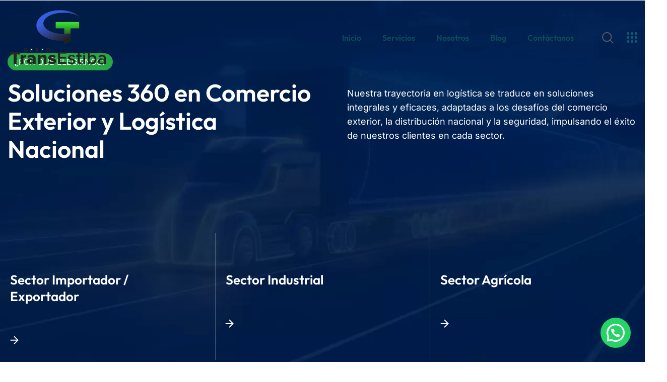

--- FILE ---
content_type: text/html; charset=UTF-8
request_url: https://transestiba.com.ec/
body_size: 66628
content:
<!DOCTYPE html>
<html lang="es" prefix="og: https://ogp.me/ns#">
<head><meta charset="UTF-8"><script>if(navigator.userAgent.match(/MSIE|Internet Explorer/i)||navigator.userAgent.match(/Trident\/7\..*?rv:11/i)){var href=document.location.href;if(!href.match(/[?&]nowprocket/)){if(href.indexOf("?")==-1){if(href.indexOf("#")==-1){document.location.href=href+"?nowprocket=1"}else{document.location.href=href.replace("#","?nowprocket=1#")}}else{if(href.indexOf("#")==-1){document.location.href=href+"&nowprocket=1"}else{document.location.href=href.replace("#","&nowprocket=1#")}}}}</script><script>(()=>{class RocketLazyLoadScripts{constructor(){this.v="1.2.6",this.triggerEvents=["keydown","mousedown","mousemove","touchmove","touchstart","touchend","wheel"],this.userEventHandler=this.t.bind(this),this.touchStartHandler=this.i.bind(this),this.touchMoveHandler=this.o.bind(this),this.touchEndHandler=this.h.bind(this),this.clickHandler=this.u.bind(this),this.interceptedClicks=[],this.interceptedClickListeners=[],this.l(this),window.addEventListener("pageshow",(t=>{this.persisted=t.persisted,this.everythingLoaded&&this.m()})),this.CSPIssue=sessionStorage.getItem("rocketCSPIssue"),document.addEventListener("securitypolicyviolation",(t=>{this.CSPIssue||"script-src-elem"!==t.violatedDirective||"data"!==t.blockedURI||(this.CSPIssue=!0,sessionStorage.setItem("rocketCSPIssue",!0))})),document.addEventListener("DOMContentLoaded",(()=>{this.k()})),this.delayedScripts={normal:[],async:[],defer:[]},this.trash=[],this.allJQueries=[]}p(t){document.hidden?t.t():(this.triggerEvents.forEach((e=>window.addEventListener(e,t.userEventHandler,{passive:!0}))),window.addEventListener("touchstart",t.touchStartHandler,{passive:!0}),window.addEventListener("mousedown",t.touchStartHandler),document.addEventListener("visibilitychange",t.userEventHandler))}_(){this.triggerEvents.forEach((t=>window.removeEventListener(t,this.userEventHandler,{passive:!0}))),document.removeEventListener("visibilitychange",this.userEventHandler)}i(t){"HTML"!==t.target.tagName&&(window.addEventListener("touchend",this.touchEndHandler),window.addEventListener("mouseup",this.touchEndHandler),window.addEventListener("touchmove",this.touchMoveHandler,{passive:!0}),window.addEventListener("mousemove",this.touchMoveHandler),t.target.addEventListener("click",this.clickHandler),this.L(t.target,!0),this.S(t.target,"onclick","rocket-onclick"),this.C())}o(t){window.removeEventListener("touchend",this.touchEndHandler),window.removeEventListener("mouseup",this.touchEndHandler),window.removeEventListener("touchmove",this.touchMoveHandler,{passive:!0}),window.removeEventListener("mousemove",this.touchMoveHandler),t.target.removeEventListener("click",this.clickHandler),this.L(t.target,!1),this.S(t.target,"rocket-onclick","onclick"),this.M()}h(){window.removeEventListener("touchend",this.touchEndHandler),window.removeEventListener("mouseup",this.touchEndHandler),window.removeEventListener("touchmove",this.touchMoveHandler,{passive:!0}),window.removeEventListener("mousemove",this.touchMoveHandler)}u(t){t.target.removeEventListener("click",this.clickHandler),this.L(t.target,!1),this.S(t.target,"rocket-onclick","onclick"),this.interceptedClicks.push(t),t.preventDefault(),t.stopPropagation(),t.stopImmediatePropagation(),this.M()}O(){window.removeEventListener("touchstart",this.touchStartHandler,{passive:!0}),window.removeEventListener("mousedown",this.touchStartHandler),this.interceptedClicks.forEach((t=>{t.target.dispatchEvent(new MouseEvent("click",{view:t.view,bubbles:!0,cancelable:!0}))}))}l(t){EventTarget.prototype.addEventListenerWPRocketBase=EventTarget.prototype.addEventListener,EventTarget.prototype.addEventListener=function(e,i,o){"click"!==e||t.windowLoaded||i===t.clickHandler||t.interceptedClickListeners.push({target:this,func:i,options:o}),(this||window).addEventListenerWPRocketBase(e,i,o)}}L(t,e){this.interceptedClickListeners.forEach((i=>{i.target===t&&(e?t.removeEventListener("click",i.func,i.options):t.addEventListener("click",i.func,i.options))})),t.parentNode!==document.documentElement&&this.L(t.parentNode,e)}D(){return new Promise((t=>{this.P?this.M=t:t()}))}C(){this.P=!0}M(){this.P=!1}S(t,e,i){t.hasAttribute&&t.hasAttribute(e)&&(event.target.setAttribute(i,event.target.getAttribute(e)),event.target.removeAttribute(e))}t(){this._(this),"loading"===document.readyState?document.addEventListener("DOMContentLoaded",this.R.bind(this)):this.R()}k(){let t=[];document.querySelectorAll("script[type=rocketlazyloadscript][data-rocket-src]").forEach((e=>{let i=e.getAttribute("data-rocket-src");if(i&&!i.startsWith("data:")){0===i.indexOf("//")&&(i=location.protocol+i);try{const o=new URL(i).origin;o!==location.origin&&t.push({src:o,crossOrigin:e.crossOrigin||"module"===e.getAttribute("data-rocket-type")})}catch(t){}}})),t=[...new Map(t.map((t=>[JSON.stringify(t),t]))).values()],this.T(t,"preconnect")}async R(){this.lastBreath=Date.now(),this.j(this),this.F(this),this.I(),this.W(),this.q(),await this.A(this.delayedScripts.normal),await this.A(this.delayedScripts.defer),await this.A(this.delayedScripts.async);try{await this.U(),await this.H(this),await this.J()}catch(t){console.error(t)}window.dispatchEvent(new Event("rocket-allScriptsLoaded")),this.everythingLoaded=!0,this.D().then((()=>{this.O()})),this.N()}W(){document.querySelectorAll("script[type=rocketlazyloadscript]").forEach((t=>{t.hasAttribute("data-rocket-src")?t.hasAttribute("async")&&!1!==t.async?this.delayedScripts.async.push(t):t.hasAttribute("defer")&&!1!==t.defer||"module"===t.getAttribute("data-rocket-type")?this.delayedScripts.defer.push(t):this.delayedScripts.normal.push(t):this.delayedScripts.normal.push(t)}))}async B(t){if(await this.G(),!0!==t.noModule||!("noModule"in HTMLScriptElement.prototype))return new Promise((e=>{let i;function o(){(i||t).setAttribute("data-rocket-status","executed"),e()}try{if(navigator.userAgent.indexOf("Firefox/")>0||""===navigator.vendor||this.CSPIssue)i=document.createElement("script"),[...t.attributes].forEach((t=>{let e=t.nodeName;"type"!==e&&("data-rocket-type"===e&&(e="type"),"data-rocket-src"===e&&(e="src"),i.setAttribute(e,t.nodeValue))})),t.text&&(i.text=t.text),i.hasAttribute("src")?(i.addEventListener("load",o),i.addEventListener("error",(function(){i.setAttribute("data-rocket-status","failed-network"),e()})),setTimeout((()=>{i.isConnected||e()}),1)):(i.text=t.text,o()),t.parentNode.replaceChild(i,t);else{const i=t.getAttribute("data-rocket-type"),s=t.getAttribute("data-rocket-src");i?(t.type=i,t.removeAttribute("data-rocket-type")):t.removeAttribute("type"),t.addEventListener("load",o),t.addEventListener("error",(i=>{this.CSPIssue&&i.target.src.startsWith("data:")?(console.log("WPRocket: data-uri blocked by CSP -> fallback"),t.removeAttribute("src"),this.B(t).then(e)):(t.setAttribute("data-rocket-status","failed-network"),e())})),s?(t.removeAttribute("data-rocket-src"),t.src=s):t.src="data:text/javascript;base64,"+window.btoa(unescape(encodeURIComponent(t.text)))}}catch(i){t.setAttribute("data-rocket-status","failed-transform"),e()}}));t.setAttribute("data-rocket-status","skipped")}async A(t){const e=t.shift();return e&&e.isConnected?(await this.B(e),this.A(t)):Promise.resolve()}q(){this.T([...this.delayedScripts.normal,...this.delayedScripts.defer,...this.delayedScripts.async],"preload")}T(t,e){var i=document.createDocumentFragment();t.forEach((t=>{const o=t.getAttribute&&t.getAttribute("data-rocket-src")||t.src;if(o&&!o.startsWith("data:")){const s=document.createElement("link");s.href=o,s.rel=e,"preconnect"!==e&&(s.as="script"),t.getAttribute&&"module"===t.getAttribute("data-rocket-type")&&(s.crossOrigin=!0),t.crossOrigin&&(s.crossOrigin=t.crossOrigin),t.integrity&&(s.integrity=t.integrity),i.appendChild(s),this.trash.push(s)}})),document.head.appendChild(i)}j(t){let e={};function i(i,o){return e[o].eventsToRewrite.indexOf(i)>=0&&!t.everythingLoaded?"rocket-"+i:i}function o(t,o){!function(t){e[t]||(e[t]={originalFunctions:{add:t.addEventListener,remove:t.removeEventListener},eventsToRewrite:[]},t.addEventListener=function(){arguments[0]=i(arguments[0],t),e[t].originalFunctions.add.apply(t,arguments)},t.removeEventListener=function(){arguments[0]=i(arguments[0],t),e[t].originalFunctions.remove.apply(t,arguments)})}(t),e[t].eventsToRewrite.push(o)}function s(e,i){let o=e[i];e[i]=null,Object.defineProperty(e,i,{get:()=>o||function(){},set(s){t.everythingLoaded?o=s:e["rocket"+i]=o=s}})}o(document,"DOMContentLoaded"),o(window,"DOMContentLoaded"),o(window,"load"),o(window,"pageshow"),o(document,"readystatechange"),s(document,"onreadystatechange"),s(window,"onload"),s(window,"onpageshow");try{Object.defineProperty(document,"readyState",{get:()=>t.rocketReadyState,set(e){t.rocketReadyState=e},configurable:!0}),document.readyState="loading"}catch(t){console.log("WPRocket DJE readyState conflict, bypassing")}}F(t){let e;function i(e){return t.everythingLoaded?e:e.split(" ").map((t=>"load"===t||0===t.indexOf("load.")?"rocket-jquery-load":t)).join(" ")}function o(o){function s(t){const e=o.fn[t];o.fn[t]=o.fn.init.prototype[t]=function(){return this[0]===window&&("string"==typeof arguments[0]||arguments[0]instanceof String?arguments[0]=i(arguments[0]):"object"==typeof arguments[0]&&Object.keys(arguments[0]).forEach((t=>{const e=arguments[0][t];delete arguments[0][t],arguments[0][i(t)]=e}))),e.apply(this,arguments),this}}o&&o.fn&&!t.allJQueries.includes(o)&&(o.fn.ready=o.fn.init.prototype.ready=function(e){return t.domReadyFired?e.bind(document)(o):document.addEventListener("rocket-DOMContentLoaded",(()=>e.bind(document)(o))),o([])},s("on"),s("one"),t.allJQueries.push(o)),e=o}o(window.jQuery),Object.defineProperty(window,"jQuery",{get:()=>e,set(t){o(t)}})}async H(t){const e=document.querySelector("script[data-webpack]");e&&(await async function(){return new Promise((t=>{e.addEventListener("load",t),e.addEventListener("error",t)}))}(),await t.K(),await t.H(t))}async U(){this.domReadyFired=!0;try{document.readyState="interactive"}catch(t){}await this.G(),document.dispatchEvent(new Event("rocket-readystatechange")),await this.G(),document.rocketonreadystatechange&&document.rocketonreadystatechange(),await this.G(),document.dispatchEvent(new Event("rocket-DOMContentLoaded")),await this.G(),window.dispatchEvent(new Event("rocket-DOMContentLoaded"))}async J(){try{document.readyState="complete"}catch(t){}await this.G(),document.dispatchEvent(new Event("rocket-readystatechange")),await this.G(),document.rocketonreadystatechange&&document.rocketonreadystatechange(),await this.G(),window.dispatchEvent(new Event("rocket-load")),await this.G(),window.rocketonload&&window.rocketonload(),await this.G(),this.allJQueries.forEach((t=>t(window).trigger("rocket-jquery-load"))),await this.G();const t=new Event("rocket-pageshow");t.persisted=this.persisted,window.dispatchEvent(t),await this.G(),window.rocketonpageshow&&window.rocketonpageshow({persisted:this.persisted}),this.windowLoaded=!0}m(){document.onreadystatechange&&document.onreadystatechange(),window.onload&&window.onload(),window.onpageshow&&window.onpageshow({persisted:this.persisted})}I(){const t=new Map;document.write=document.writeln=function(e){const i=document.currentScript;i||console.error("WPRocket unable to document.write this: "+e);const o=document.createRange(),s=i.parentElement;let n=t.get(i);void 0===n&&(n=i.nextSibling,t.set(i,n));const c=document.createDocumentFragment();o.setStart(c,0),c.appendChild(o.createContextualFragment(e)),s.insertBefore(c,n)}}async G(){Date.now()-this.lastBreath>45&&(await this.K(),this.lastBreath=Date.now())}async K(){return document.hidden?new Promise((t=>setTimeout(t))):new Promise((t=>requestAnimationFrame(t)))}N(){this.trash.forEach((t=>t.remove()))}static run(){const t=new RocketLazyLoadScripts;t.p(t)}}RocketLazyLoadScripts.run()})();</script>
    
    <meta name="viewport" content="width=device-width, initial-scale=1, maximum-scale=1">
    <link rel="profile" href="//gmpg.org/xfn/11">
    	<style>img:is([sizes="auto" i], [sizes^="auto," i]) { contain-intrinsic-size: 3000px 1500px }</style>
	
<!-- Optimización para motores de búsqueda de Rank Math -  https://rankmath.com/ -->
<title>Inicio - Grupo TransEstiba</title><link rel="preload" data-rocket-preload as="style" href="https://fonts.googleapis.com/css2?family=Outfit:wght@500;600&#038;family=Inter:wght@400;500;600&#038;display=swap" /><link rel="stylesheet" href="https://fonts.googleapis.com/css2?family=Outfit:wght@500;600&#038;family=Inter:wght@400;500;600&#038;display=swap" media="print" onload="this.media='all'" /><noscript><link rel="stylesheet" href="https://fonts.googleapis.com/css2?family=Outfit:wght@500;600&#038;family=Inter:wght@400;500;600&#038;display=swap" /></noscript><link rel="preload" data-rocket-preload as="image" href="https://i0.wp.com/transestiba.com.ec/wp-content/uploads/2024/11/Background-3-1536x784.png" fetchpriority="high">
<meta name="description" content="Nuestra trayectoria en logística se traduce en soluciones integrales y eficaces, adaptadas a los desafíos del comercio exterior, la distribución nacional y la"/>
<meta name="robots" content="follow, index, max-snippet:-1, max-video-preview:-1, max-image-preview:large"/>
<link rel="canonical" href="https://transestiba.com.ec/" />
<meta property="og:locale" content="es_ES" />
<meta property="og:type" content="website" />
<meta property="og:title" content="Inicio - Grupo TransEstiba" />
<meta property="og:description" content="Nuestra trayectoria en logística se traduce en soluciones integrales y eficaces, adaptadas a los desafíos del comercio exterior, la distribución nacional y la" />
<meta property="og:url" content="https://transestiba.com.ec/" />
<meta property="og:site_name" content="Grupo Transestiba" />
<meta property="og:updated_time" content="2024-12-23T21:05:36-05:00" />
<meta property="article:published_time" content="2024-05-20T01:21:31-05:00" />
<meta property="article:modified_time" content="2024-12-23T21:05:36-05:00" />
<meta name="twitter:card" content="summary_large_image" />
<meta name="twitter:title" content="Inicio - Grupo TransEstiba" />
<meta name="twitter:description" content="Nuestra trayectoria en logística se traduce en soluciones integrales y eficaces, adaptadas a los desafíos del comercio exterior, la distribución nacional y la" />
<meta name="twitter:label1" content="Escrito por" />
<meta name="twitter:data1" content="Grupo TransEstiba" />
<meta name="twitter:label2" content="Tiempo de lectura" />
<meta name="twitter:data2" content="3 minutos" />
<script type="application/ld+json" class="rank-math-schema">{"@context":"https://schema.org","@graph":[{"@type":"Place","@id":"https://transestiba.com.ec/#place","address":{"@type":"PostalAddress","streetAddress":"Jun\u00edn 114 y Malec\u00f3n Edif. Torres del R\u00edo","addressLocality":"Guayaquil","addressRegion":"Guayas","postalCode":"090505","addressCountry":"Ecuador"}},{"@type":"Organization","@id":"https://transestiba.com.ec/#organization","name":"Grupo Transestiba","url":"https://transestiba.com.ec","email":"comercial@transestiba.com.ec","address":{"@type":"PostalAddress","streetAddress":"Jun\u00edn 114 y Malec\u00f3n Edif. Torres del R\u00edo","addressLocality":"Guayaquil","addressRegion":"Guayas","postalCode":"090505","addressCountry":"Ecuador"},"logo":{"@type":"ImageObject","@id":"https://transestiba.com.ec/#logo","url":"https://i0.wp.com/transestiba.com.ec/wp-content/uploads/2024/11/cropped-logo-pixelado.png","contentUrl":"https://i0.wp.com/transestiba.com.ec/wp-content/uploads/2024/11/cropped-logo-pixelado.png","caption":"Grupo Transestiba","inLanguage":"es","width":"1280","height":"776"},"description":"Con m\u00e1s de 40 a\u00f1os de experiencia, TransEstiba ofrece transporte de carga, custodia armada y monitoreo 24/7, garantizando seguridad, eficiencia y cumplimiento con los m\u00e1s altos est\u00e1ndares del comercio exterior. Conf\u00eda en nosotros para optimizar cada paso de tu operaci\u00f3n log\u00edstica.","location":{"@id":"https://transestiba.com.ec/#place"}},{"@type":"WebSite","@id":"https://transestiba.com.ec/#website","url":"https://transestiba.com.ec","name":"Grupo Transestiba","publisher":{"@id":"https://transestiba.com.ec/#organization"},"inLanguage":"es","potentialAction":{"@type":"SearchAction","target":"https://transestiba.com.ec/?s={search_term_string}","query-input":"required name=search_term_string"}},{"@type":"ImageObject","@id":"https://i0.wp.com/transestiba.com.ec/wp-content/uploads/2024/03/h3-10-e1732651443965.webp","url":"https://i0.wp.com/transestiba.com.ec/wp-content/uploads/2024/03/h3-10-e1732651443965.webp","width":"200","height":"200","inLanguage":"es"},{"@type":"WebPage","@id":"https://transestiba.com.ec/#webpage","url":"https://transestiba.com.ec/","name":"Inicio - Grupo TransEstiba","datePublished":"2024-05-20T01:21:31-05:00","dateModified":"2024-12-23T21:05:36-05:00","about":{"@id":"https://transestiba.com.ec/#organization"},"isPartOf":{"@id":"https://transestiba.com.ec/#website"},"primaryImageOfPage":{"@id":"https://i0.wp.com/transestiba.com.ec/wp-content/uploads/2024/03/h3-10-e1732651443965.webp"},"inLanguage":"es"},{"@type":"Person","@id":"https://transestiba.com.ec/author/admintrans/","name":"Grupo TransEstiba","url":"https://transestiba.com.ec/author/admintrans/","image":{"@type":"ImageObject","@id":"https://secure.gravatar.com/avatar/63243d067268722b1f73629dc0faad475f270853cfdb831f02f4f5b3dd31cee8?s=96&amp;d=mm&amp;r=g","url":"https://secure.gravatar.com/avatar/63243d067268722b1f73629dc0faad475f270853cfdb831f02f4f5b3dd31cee8?s=96&amp;d=mm&amp;r=g","caption":"Grupo TransEstiba","inLanguage":"es"},"sameAs":["https://transestiba.com.ec"],"worksFor":{"@id":"https://transestiba.com.ec/#organization"}},{"@type":"Article","headline":"Inicio - Grupo TransEstiba","datePublished":"2024-05-20T01:21:31-05:00","dateModified":"2024-12-23T21:05:36-05:00","author":{"@id":"https://transestiba.com.ec/author/admintrans/","name":"Grupo TransEstiba"},"publisher":{"@id":"https://transestiba.com.ec/#organization"},"description":"Nuestra trayectoria en log\u00edstica se traduce en soluciones integrales y eficaces, adaptadas a los desaf\u00edos del comercio exterior, la distribuci\u00f3n nacional y la","name":"Inicio - Grupo TransEstiba","@id":"https://transestiba.com.ec/#richSnippet","isPartOf":{"@id":"https://transestiba.com.ec/#webpage"},"image":{"@id":"https://i0.wp.com/transestiba.com.ec/wp-content/uploads/2024/03/h3-10-e1732651443965.webp"},"inLanguage":"es","mainEntityOfPage":{"@id":"https://transestiba.com.ec/#webpage"}}]}</script>
<!-- /Plugin Rank Math WordPress SEO -->

<link rel='dns-prefetch' href='//www.googletagmanager.com' />
<link rel='dns-prefetch' href='//fonts.googleapis.com' />
<link rel='dns-prefetch' href='//i0.wp.com' />
<link href='https://fonts.gstatic.com' crossorigin rel='preconnect' />
<link href='https://i0.wp.com' rel='preconnect' />
<link rel="alternate" type="application/rss+xml" title="Grupo TransEstiba &raquo; Feed" href="https://transestiba.com.ec/feed/" />
<link rel="alternate" type="application/rss+xml" title="Grupo TransEstiba &raquo; Feed de los comentarios" href="https://transestiba.com.ec/comments/feed/" />
<script type="rocketlazyloadscript" data-rocket-type="text/javascript">
/* <![CDATA[ */
window._wpemojiSettings = {"baseUrl":"https:\/\/s.w.org\/images\/core\/emoji\/16.0.1\/72x72\/","ext":".png","svgUrl":"https:\/\/s.w.org\/images\/core\/emoji\/16.0.1\/svg\/","svgExt":".svg","source":{"concatemoji":"https:\/\/transestiba.com.ec\/wp-includes\/js\/wp-emoji-release.min.js?ver=6.8.3"}};
/*! This file is auto-generated */
!function(s,n){var o,i,e;function c(e){try{var t={supportTests:e,timestamp:(new Date).valueOf()};sessionStorage.setItem(o,JSON.stringify(t))}catch(e){}}function p(e,t,n){e.clearRect(0,0,e.canvas.width,e.canvas.height),e.fillText(t,0,0);var t=new Uint32Array(e.getImageData(0,0,e.canvas.width,e.canvas.height).data),a=(e.clearRect(0,0,e.canvas.width,e.canvas.height),e.fillText(n,0,0),new Uint32Array(e.getImageData(0,0,e.canvas.width,e.canvas.height).data));return t.every(function(e,t){return e===a[t]})}function u(e,t){e.clearRect(0,0,e.canvas.width,e.canvas.height),e.fillText(t,0,0);for(var n=e.getImageData(16,16,1,1),a=0;a<n.data.length;a++)if(0!==n.data[a])return!1;return!0}function f(e,t,n,a){switch(t){case"flag":return n(e,"\ud83c\udff3\ufe0f\u200d\u26a7\ufe0f","\ud83c\udff3\ufe0f\u200b\u26a7\ufe0f")?!1:!n(e,"\ud83c\udde8\ud83c\uddf6","\ud83c\udde8\u200b\ud83c\uddf6")&&!n(e,"\ud83c\udff4\udb40\udc67\udb40\udc62\udb40\udc65\udb40\udc6e\udb40\udc67\udb40\udc7f","\ud83c\udff4\u200b\udb40\udc67\u200b\udb40\udc62\u200b\udb40\udc65\u200b\udb40\udc6e\u200b\udb40\udc67\u200b\udb40\udc7f");case"emoji":return!a(e,"\ud83e\udedf")}return!1}function g(e,t,n,a){var r="undefined"!=typeof WorkerGlobalScope&&self instanceof WorkerGlobalScope?new OffscreenCanvas(300,150):s.createElement("canvas"),o=r.getContext("2d",{willReadFrequently:!0}),i=(o.textBaseline="top",o.font="600 32px Arial",{});return e.forEach(function(e){i[e]=t(o,e,n,a)}),i}function t(e){var t=s.createElement("script");t.src=e,t.defer=!0,s.head.appendChild(t)}"undefined"!=typeof Promise&&(o="wpEmojiSettingsSupports",i=["flag","emoji"],n.supports={everything:!0,everythingExceptFlag:!0},e=new Promise(function(e){s.addEventListener("DOMContentLoaded",e,{once:!0})}),new Promise(function(t){var n=function(){try{var e=JSON.parse(sessionStorage.getItem(o));if("object"==typeof e&&"number"==typeof e.timestamp&&(new Date).valueOf()<e.timestamp+604800&&"object"==typeof e.supportTests)return e.supportTests}catch(e){}return null}();if(!n){if("undefined"!=typeof Worker&&"undefined"!=typeof OffscreenCanvas&&"undefined"!=typeof URL&&URL.createObjectURL&&"undefined"!=typeof Blob)try{var e="postMessage("+g.toString()+"("+[JSON.stringify(i),f.toString(),p.toString(),u.toString()].join(",")+"));",a=new Blob([e],{type:"text/javascript"}),r=new Worker(URL.createObjectURL(a),{name:"wpTestEmojiSupports"});return void(r.onmessage=function(e){c(n=e.data),r.terminate(),t(n)})}catch(e){}c(n=g(i,f,p,u))}t(n)}).then(function(e){for(var t in e)n.supports[t]=e[t],n.supports.everything=n.supports.everything&&n.supports[t],"flag"!==t&&(n.supports.everythingExceptFlag=n.supports.everythingExceptFlag&&n.supports[t]);n.supports.everythingExceptFlag=n.supports.everythingExceptFlag&&!n.supports.flag,n.DOMReady=!1,n.readyCallback=function(){n.DOMReady=!0}}).then(function(){return e}).then(function(){var e;n.supports.everything||(n.readyCallback(),(e=n.source||{}).concatemoji?t(e.concatemoji):e.wpemoji&&e.twemoji&&(t(e.twemoji),t(e.wpemoji)))}))}((window,document),window._wpemojiSettings);
/* ]]> */
</script>
<link data-minify="1" rel='stylesheet' id='pxl-main-css-css' href='https://transestiba.com.ec/wp-content/cache/min/1/wp-content/plugins/bravis-addons/assets/css/main.css?ver=1735055426' type='text/css' media='all' />
<link data-minify="1" rel='stylesheet' id='font-awesome-pro-css' href='https://transestiba.com.ec/wp-content/cache/min/1/wp-content/plugins/bravis-addons/assets/libs/font-awesome-pro/css/all.min.css?ver=1735055426' type='text/css' media='all' />
<style id='wp-emoji-styles-inline-css' type='text/css'>

	img.wp-smiley, img.emoji {
		display: inline !important;
		border: none !important;
		box-shadow: none !important;
		height: 1em !important;
		width: 1em !important;
		margin: 0 0.07em !important;
		vertical-align: -0.1em !important;
		background: none !important;
		padding: 0 !important;
	}
</style>
<style id='classic-theme-styles-inline-css' type='text/css'>
/*! This file is auto-generated */
.wp-block-button__link{color:#fff;background-color:#32373c;border-radius:9999px;box-shadow:none;text-decoration:none;padding:calc(.667em + 2px) calc(1.333em + 2px);font-size:1.125em}.wp-block-file__button{background:#32373c;color:#fff;text-decoration:none}
</style>
<style id='joinchat-button-style-inline-css' type='text/css'>
.wp-block-joinchat-button{border:none!important;text-align:center}.wp-block-joinchat-button figure{display:table;margin:0 auto;padding:0}.wp-block-joinchat-button figcaption{font:normal normal 400 .6em/2em var(--wp--preset--font-family--system-font,sans-serif);margin:0;padding:0}.wp-block-joinchat-button .joinchat-button__qr{background-color:#fff;border:6px solid #25d366;border-radius:30px;box-sizing:content-box;display:block;height:200px;margin:auto;overflow:hidden;padding:10px;width:200px}.wp-block-joinchat-button .joinchat-button__qr canvas,.wp-block-joinchat-button .joinchat-button__qr img{display:block;margin:auto}.wp-block-joinchat-button .joinchat-button__link{align-items:center;background-color:#25d366;border:6px solid #25d366;border-radius:30px;display:inline-flex;flex-flow:row nowrap;justify-content:center;line-height:1.25em;margin:0 auto;text-decoration:none}.wp-block-joinchat-button .joinchat-button__link:before{background:transparent var(--joinchat-ico) no-repeat center;background-size:100%;content:"";display:block;height:1.5em;margin:-.75em .75em -.75em 0;width:1.5em}.wp-block-joinchat-button figure+.joinchat-button__link{margin-top:10px}@media (orientation:landscape)and (min-height:481px),(orientation:portrait)and (min-width:481px){.wp-block-joinchat-button.joinchat-button--qr-only figure+.joinchat-button__link{display:none}}@media (max-width:480px),(orientation:landscape)and (max-height:480px){.wp-block-joinchat-button figure{display:none}}

</style>
<style id='global-styles-inline-css' type='text/css'>
:root{--wp--preset--aspect-ratio--square: 1;--wp--preset--aspect-ratio--4-3: 4/3;--wp--preset--aspect-ratio--3-4: 3/4;--wp--preset--aspect-ratio--3-2: 3/2;--wp--preset--aspect-ratio--2-3: 2/3;--wp--preset--aspect-ratio--16-9: 16/9;--wp--preset--aspect-ratio--9-16: 9/16;--wp--preset--color--black: #000000;--wp--preset--color--cyan-bluish-gray: #abb8c3;--wp--preset--color--white: #ffffff;--wp--preset--color--pale-pink: #f78da7;--wp--preset--color--vivid-red: #cf2e2e;--wp--preset--color--luminous-vivid-orange: #ff6900;--wp--preset--color--luminous-vivid-amber: #fcb900;--wp--preset--color--light-green-cyan: #7bdcb5;--wp--preset--color--vivid-green-cyan: #00d084;--wp--preset--color--pale-cyan-blue: #8ed1fc;--wp--preset--color--vivid-cyan-blue: #0693e3;--wp--preset--color--vivid-purple: #9b51e0;--wp--preset--gradient--vivid-cyan-blue-to-vivid-purple: linear-gradient(135deg,rgba(6,147,227,1) 0%,rgb(155,81,224) 100%);--wp--preset--gradient--light-green-cyan-to-vivid-green-cyan: linear-gradient(135deg,rgb(122,220,180) 0%,rgb(0,208,130) 100%);--wp--preset--gradient--luminous-vivid-amber-to-luminous-vivid-orange: linear-gradient(135deg,rgba(252,185,0,1) 0%,rgba(255,105,0,1) 100%);--wp--preset--gradient--luminous-vivid-orange-to-vivid-red: linear-gradient(135deg,rgba(255,105,0,1) 0%,rgb(207,46,46) 100%);--wp--preset--gradient--very-light-gray-to-cyan-bluish-gray: linear-gradient(135deg,rgb(238,238,238) 0%,rgb(169,184,195) 100%);--wp--preset--gradient--cool-to-warm-spectrum: linear-gradient(135deg,rgb(74,234,220) 0%,rgb(151,120,209) 20%,rgb(207,42,186) 40%,rgb(238,44,130) 60%,rgb(251,105,98) 80%,rgb(254,248,76) 100%);--wp--preset--gradient--blush-light-purple: linear-gradient(135deg,rgb(255,206,236) 0%,rgb(152,150,240) 100%);--wp--preset--gradient--blush-bordeaux: linear-gradient(135deg,rgb(254,205,165) 0%,rgb(254,45,45) 50%,rgb(107,0,62) 100%);--wp--preset--gradient--luminous-dusk: linear-gradient(135deg,rgb(255,203,112) 0%,rgb(199,81,192) 50%,rgb(65,88,208) 100%);--wp--preset--gradient--pale-ocean: linear-gradient(135deg,rgb(255,245,203) 0%,rgb(182,227,212) 50%,rgb(51,167,181) 100%);--wp--preset--gradient--electric-grass: linear-gradient(135deg,rgb(202,248,128) 0%,rgb(113,206,126) 100%);--wp--preset--gradient--midnight: linear-gradient(135deg,rgb(2,3,129) 0%,rgb(40,116,252) 100%);--wp--preset--font-size--small: 13px;--wp--preset--font-size--medium: 20px;--wp--preset--font-size--large: 36px;--wp--preset--font-size--x-large: 42px;--wp--preset--spacing--20: 0.44rem;--wp--preset--spacing--30: 0.67rem;--wp--preset--spacing--40: 1rem;--wp--preset--spacing--50: 1.5rem;--wp--preset--spacing--60: 2.25rem;--wp--preset--spacing--70: 3.38rem;--wp--preset--spacing--80: 5.06rem;--wp--preset--shadow--natural: 6px 6px 9px rgba(0, 0, 0, 0.2);--wp--preset--shadow--deep: 12px 12px 50px rgba(0, 0, 0, 0.4);--wp--preset--shadow--sharp: 6px 6px 0px rgba(0, 0, 0, 0.2);--wp--preset--shadow--outlined: 6px 6px 0px -3px rgba(255, 255, 255, 1), 6px 6px rgba(0, 0, 0, 1);--wp--preset--shadow--crisp: 6px 6px 0px rgba(0, 0, 0, 1);}:where(.is-layout-flex){gap: 0.5em;}:where(.is-layout-grid){gap: 0.5em;}body .is-layout-flex{display: flex;}.is-layout-flex{flex-wrap: wrap;align-items: center;}.is-layout-flex > :is(*, div){margin: 0;}body .is-layout-grid{display: grid;}.is-layout-grid > :is(*, div){margin: 0;}:where(.wp-block-columns.is-layout-flex){gap: 2em;}:where(.wp-block-columns.is-layout-grid){gap: 2em;}:where(.wp-block-post-template.is-layout-flex){gap: 1.25em;}:where(.wp-block-post-template.is-layout-grid){gap: 1.25em;}.has-black-color{color: var(--wp--preset--color--black) !important;}.has-cyan-bluish-gray-color{color: var(--wp--preset--color--cyan-bluish-gray) !important;}.has-white-color{color: var(--wp--preset--color--white) !important;}.has-pale-pink-color{color: var(--wp--preset--color--pale-pink) !important;}.has-vivid-red-color{color: var(--wp--preset--color--vivid-red) !important;}.has-luminous-vivid-orange-color{color: var(--wp--preset--color--luminous-vivid-orange) !important;}.has-luminous-vivid-amber-color{color: var(--wp--preset--color--luminous-vivid-amber) !important;}.has-light-green-cyan-color{color: var(--wp--preset--color--light-green-cyan) !important;}.has-vivid-green-cyan-color{color: var(--wp--preset--color--vivid-green-cyan) !important;}.has-pale-cyan-blue-color{color: var(--wp--preset--color--pale-cyan-blue) !important;}.has-vivid-cyan-blue-color{color: var(--wp--preset--color--vivid-cyan-blue) !important;}.has-vivid-purple-color{color: var(--wp--preset--color--vivid-purple) !important;}.has-black-background-color{background-color: var(--wp--preset--color--black) !important;}.has-cyan-bluish-gray-background-color{background-color: var(--wp--preset--color--cyan-bluish-gray) !important;}.has-white-background-color{background-color: var(--wp--preset--color--white) !important;}.has-pale-pink-background-color{background-color: var(--wp--preset--color--pale-pink) !important;}.has-vivid-red-background-color{background-color: var(--wp--preset--color--vivid-red) !important;}.has-luminous-vivid-orange-background-color{background-color: var(--wp--preset--color--luminous-vivid-orange) !important;}.has-luminous-vivid-amber-background-color{background-color: var(--wp--preset--color--luminous-vivid-amber) !important;}.has-light-green-cyan-background-color{background-color: var(--wp--preset--color--light-green-cyan) !important;}.has-vivid-green-cyan-background-color{background-color: var(--wp--preset--color--vivid-green-cyan) !important;}.has-pale-cyan-blue-background-color{background-color: var(--wp--preset--color--pale-cyan-blue) !important;}.has-vivid-cyan-blue-background-color{background-color: var(--wp--preset--color--vivid-cyan-blue) !important;}.has-vivid-purple-background-color{background-color: var(--wp--preset--color--vivid-purple) !important;}.has-black-border-color{border-color: var(--wp--preset--color--black) !important;}.has-cyan-bluish-gray-border-color{border-color: var(--wp--preset--color--cyan-bluish-gray) !important;}.has-white-border-color{border-color: var(--wp--preset--color--white) !important;}.has-pale-pink-border-color{border-color: var(--wp--preset--color--pale-pink) !important;}.has-vivid-red-border-color{border-color: var(--wp--preset--color--vivid-red) !important;}.has-luminous-vivid-orange-border-color{border-color: var(--wp--preset--color--luminous-vivid-orange) !important;}.has-luminous-vivid-amber-border-color{border-color: var(--wp--preset--color--luminous-vivid-amber) !important;}.has-light-green-cyan-border-color{border-color: var(--wp--preset--color--light-green-cyan) !important;}.has-vivid-green-cyan-border-color{border-color: var(--wp--preset--color--vivid-green-cyan) !important;}.has-pale-cyan-blue-border-color{border-color: var(--wp--preset--color--pale-cyan-blue) !important;}.has-vivid-cyan-blue-border-color{border-color: var(--wp--preset--color--vivid-cyan-blue) !important;}.has-vivid-purple-border-color{border-color: var(--wp--preset--color--vivid-purple) !important;}.has-vivid-cyan-blue-to-vivid-purple-gradient-background{background: var(--wp--preset--gradient--vivid-cyan-blue-to-vivid-purple) !important;}.has-light-green-cyan-to-vivid-green-cyan-gradient-background{background: var(--wp--preset--gradient--light-green-cyan-to-vivid-green-cyan) !important;}.has-luminous-vivid-amber-to-luminous-vivid-orange-gradient-background{background: var(--wp--preset--gradient--luminous-vivid-amber-to-luminous-vivid-orange) !important;}.has-luminous-vivid-orange-to-vivid-red-gradient-background{background: var(--wp--preset--gradient--luminous-vivid-orange-to-vivid-red) !important;}.has-very-light-gray-to-cyan-bluish-gray-gradient-background{background: var(--wp--preset--gradient--very-light-gray-to-cyan-bluish-gray) !important;}.has-cool-to-warm-spectrum-gradient-background{background: var(--wp--preset--gradient--cool-to-warm-spectrum) !important;}.has-blush-light-purple-gradient-background{background: var(--wp--preset--gradient--blush-light-purple) !important;}.has-blush-bordeaux-gradient-background{background: var(--wp--preset--gradient--blush-bordeaux) !important;}.has-luminous-dusk-gradient-background{background: var(--wp--preset--gradient--luminous-dusk) !important;}.has-pale-ocean-gradient-background{background: var(--wp--preset--gradient--pale-ocean) !important;}.has-electric-grass-gradient-background{background: var(--wp--preset--gradient--electric-grass) !important;}.has-midnight-gradient-background{background: var(--wp--preset--gradient--midnight) !important;}.has-small-font-size{font-size: var(--wp--preset--font-size--small) !important;}.has-medium-font-size{font-size: var(--wp--preset--font-size--medium) !important;}.has-large-font-size{font-size: var(--wp--preset--font-size--large) !important;}.has-x-large-font-size{font-size: var(--wp--preset--font-size--x-large) !important;}
:where(.wp-block-post-template.is-layout-flex){gap: 1.25em;}:where(.wp-block-post-template.is-layout-grid){gap: 1.25em;}
:where(.wp-block-columns.is-layout-flex){gap: 2em;}:where(.wp-block-columns.is-layout-grid){gap: 2em;}
:root :where(.wp-block-pullquote){font-size: 1.5em;line-height: 1.6;}
</style>
<link data-minify="1" rel='stylesheet' id='sr7css-css' href='https://transestiba.com.ec/wp-content/cache/min/1/wp-content/plugins/revslider/public/css/sr7.css?ver=1735055426' type='text/css' media='all' />
<link data-minify="1" rel='stylesheet' id='woocommerce-layout-css' href='https://transestiba.com.ec/wp-content/cache/min/1/wp-content/plugins/woocommerce/assets/css/woocommerce-layout.css?ver=1735055426' type='text/css' media='all' />
<link data-minify="1" rel='stylesheet' id='woocommerce-smallscreen-css' href='https://transestiba.com.ec/wp-content/cache/min/1/wp-content/plugins/woocommerce/assets/css/woocommerce-smallscreen.css?ver=1735055426' type='text/css' media='only screen and (max-width: 768px)' />
<link data-minify="1" rel='stylesheet' id='woocommerce-general-css' href='https://transestiba.com.ec/wp-content/cache/background-css/transestiba.com.ec/wp-content/cache/min/1/wp-content/plugins/woocommerce/assets/css/woocommerce.css?ver=1735055426&wpr_t=1764568306' type='text/css' media='all' />
<style id='woocommerce-inline-inline-css' type='text/css'>
.woocommerce form .form-row .required { visibility: visible; }
</style>
<link data-minify="1" rel='stylesheet' id='elementor-icons-css' href='https://transestiba.com.ec/wp-content/cache/min/1/wp-content/plugins/elementor/assets/lib/eicons/css/elementor-icons.min.css?ver=1735055426' type='text/css' media='all' />
<link rel='stylesheet' id='elementor-frontend-css' href='https://transestiba.com.ec/wp-content/uploads/elementor/css/custom-frontend.min.css?ver=1764363389' type='text/css' media='all' />
<style id='elementor-frontend-inline-css' type='text/css'>
.elementor-kit-7{--e-global-color-primary:#28A745;--e-global-color-secondary:#003B4F;--e-global-color-text:#505D7B;--e-global-color-accent:#0D6EFD;--e-global-typography-primary-font-family:"Roboto";--e-global-typography-primary-font-weight:600;--e-global-typography-secondary-font-family:"Roboto Slab";--e-global-typography-secondary-font-weight:400;--e-global-typography-text-font-family:"Roboto";--e-global-typography-text-font-weight:400;--e-global-typography-accent-font-family:"Roboto";--e-global-typography-accent-font-weight:500;}.elementor-section.elementor-section-boxed > .elementor-container{max-width:1330px;}.e-con{--container-max-width:1330px;}.elementor-widget:not(:last-child){--kit-widget-spacing:15px;}.elementor-element{--widgets-spacing:15px 15px;--widgets-spacing-row:15px;--widgets-spacing-column:15px;}{}h1.entry-title{display:var(--page-title-display);}@media(max-width:1024px){.elementor-section.elementor-section-boxed > .elementor-container{max-width:1024px;}.e-con{--container-max-width:1024px;}}@media(max-width:767px){.elementor-section.elementor-section-boxed > .elementor-container{max-width:767px;}.e-con{--container-max-width:767px;}}
.elementor-9816 .elementor-element.elementor-element-52aedbe:not(.elementor-motion-effects-element-type-background), .elementor-9816 .elementor-element.elementor-element-52aedbe > .elementor-motion-effects-container > .elementor-motion-effects-layer{background-color:#001C49;}.elementor-9816 .elementor-element.elementor-element-52aedbe > .elementor-background-overlay{opacity:0.5;transition:background 0.3s, border-radius 0.3s, opacity 0.3s;}.elementor-9816 .elementor-element.elementor-element-52aedbe{transition:background 0.3s, border 0.3s, border-radius 0.3s, box-shadow 0.3s;padding:125px 0px 0216px 0px;}.elementor-9816 .elementor-element.elementor-element-a719b9c > .elementor-element-populated{padding:0px 0px 0px 0px;}.elementor-9816 .elementor-element.elementor-element-258cea3 > .elementor-container > .elementor-column > .elementor-widget-wrap{align-content:center;align-items:center;}.elementor-9816 .elementor-element.elementor-element-4a44f83 > .elementor-widget-container{margin:0px 0px 42px 0px;}.elementor-9816 .elementor-element.elementor-element-4a44f83 .pxl-heading{text-align:left;}.elementor-9816 .elementor-element.elementor-element-4a44f83 .pxl-heading .pxl-heading--inner{max-width:604px;}.elementor-9816 .elementor-element.elementor-element-4a44f83 .pxl-heading .pxl-item--title{color:#FFFFFF;font-size:48px;font-weight:600;line-height:56px;margin-bottom:0px;}.elementor-9816 .elementor-element.elementor-element-4a44f83 .pxl-heading .pxl-item--subtitle{color:#FFFFFF;margin-bottom:16px;}.elementor-9816 .elementor-element.elementor-element-4a44f83 .pxl-heading .pxl-item--subtitle span{background-color:var( --e-global-color-primary );}.elementor-9816 .elementor-element.elementor-element-4a44f83 .pxl-heading .pxl-item--subtitle, .elementor-9816 .elementor-element.elementor-element-4a44f83 .pxl-heading .pxl-item--subtitle span{font-size:16px;font-weight:400;}.elementor-9816 .elementor-element.elementor-element-833146c.elementor-column > .elementor-widget-wrap{justify-content:flex-end;}.elementor-9816 .elementor-element.elementor-element-e1c91d6{width:auto;max-width:auto;}.elementor-9816 .elementor-element.elementor-element-e1c91d6 > .elementor-widget-container{margin:20px 0px 37px 0px;}.elementor-9816 .elementor-element.elementor-element-e1c91d6 .pxl-text-editor .pxl-item--inner{max-width:576px;}.elementor-9816 .elementor-element.elementor-element-e1c91d6 .pxl-text-editor{color:#FFFFFF;font-family:"Inter", Sans-serif;font-size:18px;line-height:28px;}.elementor-9816 .elementor-element.elementor-element-e90878f > .elementor-container{max-width:1442px;}.elementor-9816 .elementor-element.elementor-element-e90878f{margin-top:83px;margin-bottom:0px;}.elementor-9816 .elementor-element.elementor-element-2a559ba > .elementor-element-populated{border-style:solid;border-width:0px 0px 0px 1px;border-color:#E5E3E34D;}.elementor-9816 .elementor-element.elementor-element-21e5a9b > .elementor-element-populated{border-style:solid;border-width:0px 0px 0px 1px;border-color:#E5E3E34D;}.elementor-9816 .elementor-element.elementor-element-8b8ba41:not(.elementor-motion-effects-element-type-background), .elementor-9816 .elementor-element.elementor-element-8b8ba41 > .elementor-motion-effects-container > .elementor-motion-effects-layer{background-image:var(--wpr-bg-20fa55be-30db-43a9-91bd-adda8f8747b6);background-repeat:no-repeat;background-size:cover;}.elementor-9816 .elementor-element.elementor-element-8b8ba41 > .elementor-background-overlay{opacity:0.5;transition:background 0.3s, border-radius 0.3s, opacity 0.3s;}.elementor-9816 .elementor-element.elementor-element-8b8ba41{transition:background 0.3s, border 0.3s, border-radius 0.3s, box-shadow 0.3s;padding:125px 0px 0216px 0px;}.elementor-9816 .elementor-element.elementor-element-a1a8d6f > .elementor-element-populated{padding:0px 0px 0px 0px;}.elementor-9816 .elementor-element.elementor-element-d0e33bf > .elementor-container > .elementor-column > .elementor-widget-wrap{align-content:center;align-items:center;}.elementor-9816 .elementor-element.elementor-element-e244618 > .elementor-widget-container{margin:0px 0px 42px 0px;}.elementor-9816 .elementor-element.elementor-element-e244618 .pxl-heading{text-align:left;}.elementor-9816 .elementor-element.elementor-element-e244618 .pxl-heading .pxl-heading--inner{max-width:604px;}.elementor-9816 .elementor-element.elementor-element-e244618 .pxl-heading .pxl-item--title{color:#FFFFFF;font-size:48px;font-weight:600;line-height:56px;margin-bottom:0px;}.elementor-9816 .elementor-element.elementor-element-e244618 .pxl-heading .pxl-item--subtitle{color:#FFFFFF;margin-bottom:16px;}.elementor-9816 .elementor-element.elementor-element-e244618 .pxl-heading .pxl-item--subtitle span{background-color:var( --e-global-color-primary );}.elementor-9816 .elementor-element.elementor-element-e244618 .pxl-heading .pxl-item--subtitle, .elementor-9816 .elementor-element.elementor-element-e244618 .pxl-heading .pxl-item--subtitle span{font-size:16px;font-weight:400;}.elementor-9816 .elementor-element.elementor-element-2a9a267.elementor-column > .elementor-widget-wrap{justify-content:flex-end;}.elementor-9816 .elementor-element.elementor-element-241107d{width:auto;max-width:auto;}.elementor-9816 .elementor-element.elementor-element-241107d > .elementor-widget-container{margin:20px 0px 37px 0px;}.elementor-9816 .elementor-element.elementor-element-241107d .pxl-text-editor .pxl-item--inner{max-width:576px;}.elementor-9816 .elementor-element.elementor-element-241107d .pxl-text-editor{color:#FFFFFF;font-family:"Inter", Sans-serif;font-size:18px;line-height:28px;}.elementor-9816 .elementor-element.elementor-element-45f9649 > .elementor-container{max-width:1442px;}.elementor-9816 .elementor-element.elementor-element-45f9649{margin-top:83px;margin-bottom:0px;}.elementor-9816 .elementor-element.elementor-element-1a3c0bd > .elementor-element-populated{border-style:solid;border-width:0px 0px 0px 1px;border-color:#E5E3E34D;}.elementor-9816 .elementor-element.elementor-element-4fe7863 > .elementor-element-populated{border-style:solid;border-width:0px 0px 0px 1px;border-color:#E5E3E34D;}.elementor-9816 .elementor-element.elementor-element-72498e1{margin-top:0px;margin-bottom:0px;padding:115px 0px 115px 0px;z-index:2;}.elementor-bc-flex-widget .elementor-9816 .elementor-element.elementor-element-7f10dd4.elementor-column .elementor-widget-wrap{align-items:center;}.elementor-9816 .elementor-element.elementor-element-7f10dd4.elementor-column.elementor-element[data-element_type="column"] > .elementor-widget-wrap.elementor-element-populated{align-content:center;align-items:center;}.elementor-9816 .elementor-element.elementor-element-7f10dd4 > .elementor-element-populated{padding:15px 15px 15px 15px;}.elementor-9816 .elementor-element.elementor-element-7f10dd4{z-index:3;}.elementor-9816 .elementor-element.elementor-element-32feaa7 > .elementor-widget-container{margin:0px 0px 42px 0px;}.elementor-9816 .elementor-element.elementor-element-32feaa7 .pxl-heading{text-align:left;}.elementor-9816 .elementor-element.elementor-element-32feaa7 .pxl-heading .pxl-heading--inner{max-width:604px;}.elementor-9816 .elementor-element.elementor-element-32feaa7 .pxl-heading .pxl-item--title{font-size:40px;font-weight:600;line-height:44px;margin-bottom:0px;}.elementor-9816 .elementor-element.elementor-element-32feaa7 .pxl-heading .pxl-item--subtitle{color:#FFFFFF;margin-bottom:20px;}.elementor-9816 .elementor-element.elementor-element-32feaa7 .pxl-heading .pxl-item--subtitle span{background-color:var( --e-global-color-primary );}.elementor-9816 .elementor-element.elementor-element-32feaa7 .pxl-heading .pxl-item--subtitle, .elementor-9816 .elementor-element.elementor-element-32feaa7 .pxl-heading .pxl-item--subtitle span{font-size:16px;font-weight:400;}.elementor-9816 .elementor-element.elementor-element-6121533 .pxl-icon-box .pxl-item-title,.elementor-9816 .elementor-element.elementor-element-6121533 .pxl-icon-box .pxl-item-title a{font-size:20px;}.elementor-9816 .elementor-element.elementor-element-6121533 .pxl-icon-box .pxl-item--description{margin-top:-15px !important;color:#505D7B;font-size:16px;text-transform:capitalize;line-height:26px;}.elementor-9816 .elementor-element.elementor-element-6121533 .pxl-icon-box .pxl-item--icon i{color:var( --e-global-color-accent );text-fill-color:var( --e-global-color-accent );-webkit-text-fill-color:var( --e-global-color-accent );background-image:var( --e-global-color-accent );}.elementor-9816 .elementor-element.elementor-element-6121533 .pxl-icon-box .pxl-item--icon svg path{fill:var( --e-global-color-accent );}.elementor-9816 .elementor-element.elementor-element-0e586b0 .pxl-icon-box .pxl-item-title,.elementor-9816 .elementor-element.elementor-element-0e586b0 .pxl-icon-box .pxl-item-title a{font-size:20px;}.elementor-9816 .elementor-element.elementor-element-0e586b0 .pxl-icon-box .pxl-item--description{margin-top:-15px !important;color:#505D7B;font-size:16px;text-transform:capitalize;line-height:26px;}.elementor-9816 .elementor-element.elementor-element-0e586b0 .pxl-icon-box .pxl-item--icon i{color:var( --e-global-color-accent );text-fill-color:var( --e-global-color-accent );-webkit-text-fill-color:var( --e-global-color-accent );background-image:var( --e-global-color-accent );}.elementor-9816 .elementor-element.elementor-element-0e586b0 .pxl-icon-box .pxl-item--icon svg path{fill:var( --e-global-color-accent );}.elementor-9816 .elementor-element.elementor-element-128f33e > .elementor-widget-container{margin:40px 0px 47px 0px;}.elementor-9816 .elementor-element.elementor-element-128f33e .pxl-text-editor .pxl-item--inner{max-width:479px;}.elementor-9816 .elementor-element.elementor-element-128f33e .pxl-text-editor{color:#505D7B;font-size:18px;line-height:28px;}.elementor-9816 .elementor-element.elementor-element-0efcbff{width:auto;max-width:auto;}.elementor-9816 .elementor-element.elementor-element-0efcbff > .elementor-widget-container{margin:0px 60px 0px 0px;}.elementor-9816 .elementor-element.elementor-element-0efcbff .pxl-counter1 .pxl--item-inner{text-align:left;}.elementor-9816 .elementor-element.elementor-element-0efcbff .pxl-counter .pxl--item-title{margin-top:-6px !important;color:#104B59;font-family:"Outfit", Sans-serif;font-size:20px;font-weight:600;}.elementor-9816 .elementor-element.elementor-element-0efcbff .pxl-counter .pxl--counter-number .pxl--counter-suffix, .elementor-9816 .elementor-element.elementor-element-0efcbff .pxl-counter .pxl--counter-number .pxl--counter-prefix{-moz-webkit-text-stroke:0px black;-webkit-text-stroke:0px black;}.elementor-9816 .elementor-element.elementor-element-0efcbff .pxl-counter .pxl--counter-number{-moz-webkit-text-stroke:0px black;-webkit-text-stroke:0px black;font-family:"Outfit", Sans-serif;font-size:56px;font-weight:600;color:#104B59;}.elementor-9816 .elementor-element.elementor-element-f62ac02{width:auto;max-width:auto;}.elementor-9816 .elementor-element.elementor-element-f62ac02 .pxl-counter1 .pxl--item-inner{text-align:left;}.elementor-9816 .elementor-element.elementor-element-f62ac02 .pxl-counter .pxl--item-title{margin-top:-6px !important;color:#104B59;font-family:"Outfit", Sans-serif;font-size:20px;font-weight:600;}.elementor-9816 .elementor-element.elementor-element-f62ac02 .pxl-counter .pxl--counter-number .pxl--counter-suffix, .elementor-9816 .elementor-element.elementor-element-f62ac02 .pxl-counter .pxl--counter-number .pxl--counter-prefix{-moz-webkit-text-stroke:0px black;-webkit-text-stroke:0px black;}.elementor-9816 .elementor-element.elementor-element-f62ac02 .pxl-counter .pxl--counter-number{-moz-webkit-text-stroke:0px black;-webkit-text-stroke:0px black;font-family:"Outfit", Sans-serif;font-size:56px;font-weight:600;color:#104B59;}.elementor-9816 .elementor-element.elementor-element-15c635c .pxl-image-single{text-align:right;}.elementor-9816 .elementor-element.elementor-element-15c635c .pxl-image-single img, .elementor-9816 .elementor-element.elementor-element-15c635c .pxl-item--inner{border-radius:20px 20px 20px 20px;}.elementor-9816 .elementor-element.elementor-element-05a5661 > .elementor-widget-container{margin:-298px 0px 0px 0px;}.elementor-9816 .elementor-element.elementor-element-05a5661 .pxl-image-single{text-align:left;}.elementor-9816 .elementor-element.elementor-element-05a5661 .pxl-image-single img, .elementor-9816 .elementor-element.elementor-element-05a5661 .pxl-item--inner{border-radius:20px 20px 20px 20px;}.elementor-9816 .elementor-element.elementor-element-b114874{width:var( --container-widget-width, 155px );max-width:155px;--container-widget-width:155px;--container-widget-flex-grow:0;top:180px;}.elementor-9816 .elementor-element.elementor-element-b114874 > .elementor-widget-container{background-color:var( --e-global-color-primary );padding:6px 0px 25px 0px;}body:not(.rtl) .elementor-9816 .elementor-element.elementor-element-b114874{left:100px;}body.rtl .elementor-9816 .elementor-element.elementor-element-b114874{right:100px;}.elementor-9816 .elementor-element.elementor-element-b114874 .pxl-counter .pxl--item-title{margin-top:-13px !important;color:#FFFFFF;font-family:"Outfit", Sans-serif;font-size:20px;font-weight:600;line-height:24px;}.elementor-9816 .elementor-element.elementor-element-b114874 .pxl-counter .pxl--counter-number .pxl--counter-suffix, .elementor-9816 .elementor-element.elementor-element-b114874 .pxl-counter .pxl--counter-number .pxl--counter-prefix{-moz-webkit-text-stroke:0px black;-webkit-text-stroke:0px black;}.elementor-9816 .elementor-element.elementor-element-b114874 .pxl-counter .pxl--counter-number{-moz-webkit-text-stroke:0px black;-webkit-text-stroke:0px black;font-family:"Outfit", Sans-serif;font-size:60px;font-weight:600;color:#FFFFFF;}.elementor-9816 .elementor-element.elementor-element-7b730d9{width:auto;max-width:auto;top:60px;z-index:-1;}body:not(.rtl) .elementor-9816 .elementor-element.elementor-element-7b730d9{left:0px;}body.rtl .elementor-9816 .elementor-element.elementor-element-7b730d9{right:0px;}.elementor-9816 .elementor-element.elementor-element-e9a0584{width:auto;max-width:auto;bottom:-24px;z-index:-1;}body:not(.rtl) .elementor-9816 .elementor-element.elementor-element-e9a0584{right:95px;}body.rtl .elementor-9816 .elementor-element.elementor-element-e9a0584{left:95px;}.elementor-9816 .elementor-element.elementor-element-ba91b91:not(.elementor-motion-effects-element-type-background), .elementor-9816 .elementor-element.elementor-element-ba91b91 > .elementor-motion-effects-container > .elementor-motion-effects-layer{background-image:var(--wpr-bg-176a215d-18b8-4b98-a86c-3fd8fa821708);background-position:center center;background-size:cover;}.elementor-9816 .elementor-element.elementor-element-ba91b91{transition:background 0.3s, border 0.3s, border-radius 0.3s, box-shadow 0.3s;margin-top:5px;margin-bottom:5px;padding:140px 0px 0px 0px;}.elementor-9816 .elementor-element.elementor-element-ba91b91 > .elementor-background-overlay{transition:background 0.3s, border-radius 0.3s, opacity 0.3s;}.elementor-9816 .elementor-element.elementor-element-ea66e16 > .elementor-element-populated{padding:0px 0px 0px 0px;}.elementor-9816 .elementor-element.elementor-element-bd0bf9d .pxl-heading{text-align:center;}.elementor-9816 .elementor-element.elementor-element-bd0bf9d .pxl-heading .pxl-heading--inner{max-width:692px;}.elementor-9816 .elementor-element.elementor-element-bd0bf9d .pxl-heading .pxl-item--title{font-size:48px;font-weight:600;line-height:56px;margin-bottom:0px;}.elementor-9816 .elementor-element.elementor-element-bd0bf9d .pxl-heading .pxl-item--subtitle{color:#FFFFFF;margin-bottom:16px;}.elementor-9816 .elementor-element.elementor-element-bd0bf9d .pxl-heading .pxl-item--subtitle, .elementor-9816 .elementor-element.elementor-element-bd0bf9d .pxl-heading .pxl-item--subtitle span{font-size:16px;font-weight:400;}.elementor-9816 .elementor-element.elementor-element-c612243{width:auto;max-width:auto;top:30px;}.elementor-9816 .elementor-element.elementor-element-c612243 > .elementor-widget-container{--e-transform-rotateZ:180deg;}body:not(.rtl) .elementor-9816 .elementor-element.elementor-element-c612243{right:-76px;}body.rtl .elementor-9816 .elementor-element.elementor-element-c612243{left:-76px;}.elementor-9816 .elementor-element.elementor-element-030dcaf{width:auto;max-width:auto;top:372px;}.elementor-9816 .elementor-element.elementor-element-030dcaf > .elementor-widget-container{--e-transform-rotateZ:180deg;}body:not(.rtl) .elementor-9816 .elementor-element.elementor-element-030dcaf{right:100px;}body.rtl .elementor-9816 .elementor-element.elementor-element-030dcaf{left:100px;}.elementor-9816 .elementor-element.elementor-element-aa122d0{width:auto;max-width:auto;top:140px;}.elementor-9816 .elementor-element.elementor-element-aa122d0 > .elementor-widget-container{--e-transform-rotateZ:180deg;}body:not(.rtl) .elementor-9816 .elementor-element.elementor-element-aa122d0{right:120px;}body.rtl .elementor-9816 .elementor-element.elementor-element-aa122d0{left:120px;}.elementor-9816 .elementor-element.elementor-element-0c9876a{width:auto;max-width:auto;top:170px;}.elementor-9816 .elementor-element.elementor-element-0c9876a > .elementor-widget-container{--e-transform-rotateZ:180deg;}body:not(.rtl) .elementor-9816 .elementor-element.elementor-element-0c9876a{right:55px;}body.rtl .elementor-9816 .elementor-element.elementor-element-0c9876a{left:55px;}.elementor-9816 .elementor-element.elementor-element-5c5ed16{margin-top:20px;margin-bottom:0px;z-index:2;}.elementor-9816 .elementor-element.elementor-element-6075b6c > .elementor-container{min-height:252px;}.elementor-9816 .elementor-element.elementor-element-6075b6c{margin-top:-248px;margin-bottom:0px;padding:0px 0px 144px 0px;}.elementor-9816 .elementor-element.elementor-element-8c00e52 > .elementor-element-populated{padding:0px 0px 0px 0px;}.elementor-9816 .elementor-element.elementor-element-7abfcd2{width:auto;max-width:auto;bottom:-110px;}body:not(.rtl) .elementor-9816 .elementor-element.elementor-element-7abfcd2{left:-75px;}body.rtl .elementor-9816 .elementor-element.elementor-element-7abfcd2{right:-75px;}.elementor-9816 .elementor-element.elementor-element-9e5542d{width:auto;max-width:auto;bottom:171px;}body:not(.rtl) .elementor-9816 .elementor-element.elementor-element-9e5542d{left:119px;}body.rtl .elementor-9816 .elementor-element.elementor-element-9e5542d{right:119px;}.elementor-9816 .elementor-element.elementor-element-6fe2871{width:auto;max-width:auto;bottom:15px;}body:not(.rtl) .elementor-9816 .elementor-element.elementor-element-6fe2871{left:120px;}body.rtl .elementor-9816 .elementor-element.elementor-element-6fe2871{right:120px;}.elementor-9816 .elementor-element.elementor-element-6e3b073{width:auto;max-width:auto;bottom:29px;}body:not(.rtl) .elementor-9816 .elementor-element.elementor-element-6e3b073{left:55px;}body.rtl .elementor-9816 .elementor-element.elementor-element-6e3b073{right:55px;}.elementor-9816 .elementor-element.elementor-element-774e775:not(.elementor-motion-effects-element-type-background), .elementor-9816 .elementor-element.elementor-element-774e775 > .elementor-motion-effects-container > .elementor-motion-effects-layer{background-image:var(--wpr-bg-cbeec7fd-cf14-4326-9d85-0f8cf7c53686);background-position:center center;background-size:cover;}.elementor-9816 .elementor-element.elementor-element-774e775{transition:background 0.3s, border 0.3s, border-radius 0.3s, box-shadow 0.3s;margin-top:0px;margin-bottom:0px;padding:105px 0px 0px 0px;}.elementor-9816 .elementor-element.elementor-element-774e775 > .elementor-background-overlay{transition:background 0.3s, border-radius 0.3s, opacity 0.3s;}.elementor-9816 .elementor-element.elementor-element-1da90cf > .elementor-element-populated, .elementor-9816 .elementor-element.elementor-element-1da90cf > .elementor-element-populated > .elementor-background-overlay, .elementor-9816 .elementor-element.elementor-element-1da90cf > .elementor-background-slideshow{border-radius:30px 30px 0px 0px;}.elementor-9816 .elementor-element.elementor-element-1da90cf > .elementor-element-populated{padding:0px 0px 0px 0px;}.elementor-9816 .elementor-element.elementor-element-5c728c6{width:auto;max-width:auto;top:30px;}.elementor-9816 .elementor-element.elementor-element-5c728c6 > .elementor-widget-container{--e-transform-rotateZ:180deg;}body:not(.rtl) .elementor-9816 .elementor-element.elementor-element-5c728c6{left:-76px;}body.rtl .elementor-9816 .elementor-element.elementor-element-5c728c6{right:-76px;}.elementor-9816 .elementor-element.elementor-element-f21b576{width:auto;max-width:auto;top:372px;}.elementor-9816 .elementor-element.elementor-element-f21b576 > .elementor-widget-container{--e-transform-rotateZ:180deg;}body:not(.rtl) .elementor-9816 .elementor-element.elementor-element-f21b576{left:100px;}body.rtl .elementor-9816 .elementor-element.elementor-element-f21b576{right:100px;}.elementor-9816 .elementor-element.elementor-element-5df1d3e{width:auto;max-width:auto;top:140px;}.elementor-9816 .elementor-element.elementor-element-5df1d3e > .elementor-widget-container{--e-transform-rotateZ:180deg;}body:not(.rtl) .elementor-9816 .elementor-element.elementor-element-5df1d3e{left:120px;}body.rtl .elementor-9816 .elementor-element.elementor-element-5df1d3e{right:120px;}.elementor-9816 .elementor-element.elementor-element-0330595{width:auto;max-width:auto;top:170px;}.elementor-9816 .elementor-element.elementor-element-0330595 > .elementor-widget-container{--e-transform-rotateZ:180deg;}body:not(.rtl) .elementor-9816 .elementor-element.elementor-element-0330595{left:55px;}body.rtl .elementor-9816 .elementor-element.elementor-element-0330595{right:55px;}.elementor-9816 .elementor-element.elementor-element-1818cc8{margin-top:3px;margin-bottom:135px;z-index:4;}.elementor-9816 .elementor-element.elementor-element-d8f64c9 .pxl-heading{text-align:left;}.elementor-9816 .elementor-element.elementor-element-d8f64c9 .pxl-heading .pxl-heading--inner{max-width:627px;}.elementor-9816 .elementor-element.elementor-element-d8f64c9 .pxl-heading .pxl-item--title{font-size:48px;font-weight:600;line-height:56px;margin-bottom:0px;}.elementor-9816 .elementor-element.elementor-element-d8f64c9 .pxl-heading .pxl-item--subtitle{color:#FFFFFF;margin-bottom:15px;}.elementor-9816 .elementor-element.elementor-element-d8f64c9 .pxl-heading .pxl-item--subtitle, .elementor-9816 .elementor-element.elementor-element-d8f64c9 .pxl-heading .pxl-item--subtitle span{font-size:16px;font-weight:400;}.elementor-9816 .elementor-element.elementor-element-35e89ec > .elementor-widget-container{margin:26px 0px 0px 0px;}.elementor-9816 .elementor-element.elementor-element-35e89ec .pxl-text-editor{text-align:left;color:#505D7B;font-size:20px;line-height:30px;}.elementor-9816 .elementor-element.elementor-element-35e89ec .pxl-text-editor .pxl-item--inner{max-width:575px;}.elementor-9816 .elementor-element.elementor-element-d780334 > .elementor-widget-container{margin:0px 0px 0px 0px;}.elementor-9816 .elementor-element.elementor-element-d780334 .pxl-accordion .icon-plus:before,.elementor-9816 .elementor-element.elementor-element-d780334 .pxl-accordion .icon-plus:after{background-color:#FF7D44;}.elementor-9816 .elementor-element.elementor-element-d780334 .pxl-accordion .active .icon-plus:before,.elementor-9816 .elementor-element.elementor-element-d780334 .pxl-accordion .active .icon-plus:after{background-color:#FFFFFF;}.elementor-9816 .elementor-element.elementor-element-d780334 .pxl-accordion .icon-plus,.elementor-9816 .elementor-element.elementor-element-d780334 .pxl-accordion .icon-plus{background-color:#FFEAE6;}.elementor-9816 .elementor-element.elementor-element-d780334 .pxl-accordion .active .icon-plus,.elementor-9816 .elementor-element.elementor-element-d780334 .pxl-accordion .active .icon-plus{background-color:#FFFFFF33 !important;}.elementor-9816 .elementor-element.elementor-element-d780334 .pxl-accordion .pxl-item--title{background-color:#FFFFFF;}.elementor-9816 .elementor-element.elementor-element-d780334 .pxl-accordion .active .pxl-item--title{background-color:var( --e-global-color-accent );}.elementor-9816 .elementor-element.elementor-element-d780334 .pxl-accordion .pxl-item--content{font-family:"Inter", Sans-serif;font-size:16px;line-height:26px;}.elementor-9816 .elementor-element.elementor-element-0bb46d3{width:auto;max-width:auto;bottom:0px;}body:not(.rtl) .elementor-9816 .elementor-element.elementor-element-0bb46d3{right:0px;}body.rtl .elementor-9816 .elementor-element.elementor-element-0bb46d3{left:0px;}.elementor-9816 .elementor-element.elementor-element-0cb9653{margin-top:0px;margin-bottom:-168px;z-index:3;}.elementor-9816 .elementor-element.elementor-element-242e932:not(.elementor-motion-effects-element-type-background) > .elementor-widget-wrap, .elementor-9816 .elementor-element.elementor-element-242e932 > .elementor-widget-wrap > .elementor-motion-effects-container > .elementor-motion-effects-layer{background-color:var( --e-global-color-primary );}.elementor-9816 .elementor-element.elementor-element-242e932 > .elementor-element-populated, .elementor-9816 .elementor-element.elementor-element-242e932 > .elementor-element-populated > .elementor-background-overlay, .elementor-9816 .elementor-element.elementor-element-242e932 > .elementor-background-slideshow{border-radius:20px 20px 20px 20px;}.elementor-9816 .elementor-element.elementor-element-242e932 > .elementor-element-populated{transition:background 0.3s, border 0.3s, border-radius 0.3s, box-shadow 0.3s;margin:15px 15px 15px 15px;--e-column-margin-right:15px;--e-column-margin-left:15px;}.elementor-9816 .elementor-element.elementor-element-242e932 > .elementor-element-populated > .elementor-background-overlay{transition:background 0.3s, border-radius 0.3s, opacity 0.3s;}.elementor-9816 .elementor-element.elementor-element-30e9fa3{width:auto;max-width:auto;top:0px;z-index:0;}body:not(.rtl) .elementor-9816 .elementor-element.elementor-element-30e9fa3{right:145px;}body.rtl .elementor-9816 .elementor-element.elementor-element-30e9fa3{left:145px;}.elementor-9816 .elementor-element.elementor-element-30e9fa3 .pxl-image-single{text-align:center;}.elementor-9816 .elementor-element.elementor-element-682a4cf{width:auto;max-width:auto;bottom:0px;}body:not(.rtl) .elementor-9816 .elementor-element.elementor-element-682a4cf{right:370px;}body.rtl .elementor-9816 .elementor-element.elementor-element-682a4cf{left:370px;}.elementor-9816 .elementor-element.elementor-element-682a4cf .pxl-image-single{text-align:center;}.elementor-9816 .elementor-element.elementor-element-641ec87{border-style:dashed;border-width:1px 1px 1px 1px;border-color:#FFFFFF;margin-top:0px;margin-bottom:-0px;padding:35px 0px 44px 0px;}.elementor-9816 .elementor-element.elementor-element-641ec87, .elementor-9816 .elementor-element.elementor-element-641ec87 > .elementor-background-overlay{border-radius:20px 20px 20px 20px;}.elementor-9816 .elementor-element.elementor-element-1c380d3 > .elementor-widget-container{margin:0px 0px 12px 0px;}.elementor-9816 .elementor-element.elementor-element-1c380d3 .pxl-heading{text-align:center;}.elementor-9816 .elementor-element.elementor-element-1c380d3 .pxl-heading .pxl-heading--inner{max-width:523px;}.elementor-9816 .elementor-element.elementor-element-1c380d3 .pxl-heading .pxl-item--title{color:#FFFFFF;font-size:40px;font-weight:600;line-height:42px;margin-bottom:0px;}.elementor-9816 .elementor-element.elementor-element-1c380d3 .pxl-heading .pxl-item--subtitle{-moz-webkit-text-stroke:0px black;-webkit-text-stroke:0px black;}.elementor-9816 .elementor-element.elementor-element-828276b .pxl-text-editor{text-align:center;color:#FFFFFF;font-family:"Inter", Sans-serif;font-size:16px;font-weight:500;line-height:26px;}.elementor-bc-flex-widget .elementor-9816 .elementor-element.elementor-element-8da1b22.elementor-column .elementor-widget-wrap{align-items:center;}.elementor-9816 .elementor-element.elementor-element-8da1b22.elementor-column.elementor-element[data-element_type="column"] > .elementor-widget-wrap.elementor-element-populated{align-content:center;align-items:center;}.elementor-9816 .elementor-element.elementor-element-8da1b22.elementor-column > .elementor-widget-wrap{justify-content:flex-end;}.elementor-9816 .elementor-element.elementor-element-cd1c878{width:auto;max-width:auto;z-index:2;}.elementor-9816 .elementor-element.elementor-element-cd1c878 > .elementor-widget-container{background-color:#FFFFFF;margin:0px 90px 0px 0px;padding:12px 24px 11px 14px;border-radius:10px 10px 10px 10px;box-shadow:0px 0px 0px 3px rgba(255, 255, 255, 0.3);}.elementor-9816 .elementor-element.elementor-element-cd1c878 .pxl-icon-box .pxl-item-title{color:#1C3F39 !important;}.elementor-9816 .elementor-element.elementor-element-cd1c878 .pxl-icon-box .pxl-item-title a{color:#1C3F39 !important;}.elementor-9816 .elementor-element.elementor-element-cd1c878 .pxl-icon-box .pxl-item-title,.elementor-9816 .elementor-element.elementor-element-cd1c878 .pxl-icon-box .pxl-item-title a{font-family:"Inter", Sans-serif;font-size:14px;font-weight:500;}.elementor-9816 .elementor-element.elementor-element-cd1c878 .pxl-icon-box .pxl-item--icon{background-color:var( --e-global-color-primary );min-width:29px;width:29px;height:29px;}.elementor-9816 .elementor-element.elementor-element-cd1c878 .pxl-icon-box .pxl-item--icon i{color:#FFFFFF;text-fill-color:#FFFFFF;-webkit-text-fill-color:#FFFFFF;background-image:none;font-size:11px;}.elementor-9816 .elementor-element.elementor-element-cd1c878 .pxl-icon-box .pxl-item--icon:before{border-color:var( --e-global-color-primary );}.elementor-9816 .elementor-element.elementor-element-cd1c878 .pxl-icon-box8 .pxl-item--inner .pxl-item--icon:before{background-color:var( --e-global-color-primary );}.elementor-9816 .elementor-element.elementor-element-cd1c878 .pxl-icon-box6 .pxl-item--inner {border-color:var( --e-global-color-primary );}.elementor-9816 .elementor-element.elementor-element-cd1c878 .pxl-icon-box .pxl-item--icon svg path{fill:#FFFFFF;}.elementor-9816 .elementor-element.elementor-element-d5bf383{margin-top:270px;margin-bottom:105px;}.elementor-9816 .elementor-element.elementor-element-862f226 .pxl-heading{text-align:center;}.elementor-9816 .elementor-element.elementor-element-862f226 .pxl-heading .pxl-heading--inner{max-width:2042px;}.elementor-9816 .elementor-element.elementor-element-862f226 .pxl-heading .pxl-item--title{font-size:48px;font-weight:600;line-height:56px;margin-bottom:0px;}.elementor-9816 .elementor-element.elementor-element-862f226 .pxl-heading .pxl-item--subtitle{color:#FFFFFF;margin-bottom:8px;}.elementor-9816 .elementor-element.elementor-element-862f226 .pxl-heading .pxl-item--subtitle, .elementor-9816 .elementor-element.elementor-element-862f226 .pxl-heading .pxl-item--subtitle span{font-size:16px;font-weight:400;}.elementor-9816 .elementor-element.elementor-element-08faffd > .elementor-widget-container{margin:17px 0px 51px 0px;}.elementor-9816 .elementor-element.elementor-element-08faffd .pxl-text-editor{text-align:center;color:#505D7B;font-size:16px;line-height:26px;}.elementor-9816 .elementor-element.elementor-element-08faffd .pxl-text-editor .pxl-item--inner{max-width:480px;}.elementor-9816 .elementor-element.elementor-element-5ae2dfa > .elementor-widget-container{margin:0px 0px 0px 0px;}.elementor-9816 .elementor-element.elementor-element-5ae2dfa .pxl-post-carousel .pxl-item--date{color:#FFFFFF !important;}@media(max-width:1600px){.elementor-9816 .elementor-element.elementor-element-52aedbe{padding:90px 0px 100px 0px;}.elementor-9816 .elementor-element.elementor-element-8b8ba41{padding:90px 0px 100px 0px;}.elementor-9816 .elementor-element.elementor-element-7f10dd4 > .elementor-element-populated{padding:15px 15px 15px 15px;}.elementor-9816 .elementor-element.elementor-element-ba91b91{padding:90px 0px 90px 0px;}.elementor-9816 .elementor-element.elementor-element-5c5ed16{z-index:5;}.elementor-9816 .elementor-element.elementor-element-5c728c6{top:320px;}.elementor-9816 .elementor-element.elementor-element-f21b576{top:558px;}.elementor-9816 .elementor-element.elementor-element-5df1d3e{top:443px;}.elementor-9816 .elementor-element.elementor-element-0330595{top:366px;}.elementor-9816 .elementor-element.elementor-element-1c380d3{z-index:3;}.elementor-9816 .elementor-element.elementor-element-828276b{z-index:3;}}@media(max-width:1200px){.elementor-9816 .elementor-element.elementor-element-52aedbe{padding:100px 0px 100px 0px;}.elementor-9816 .elementor-element.elementor-element-e90878f{margin-top:0px;margin-bottom:0px;padding:15px 15px 15px 15px;}.elementor-9816 .elementor-element.elementor-element-2a559ba > .elementor-element-populated{border-width:0px 0px 0px 1px;}.elementor-9816 .elementor-element.elementor-element-21e5a9b > .elementor-element-populated{border-width:1px 0px 0px 0px;}.elementor-9816 .elementor-element.elementor-element-8b8ba41:not(.elementor-motion-effects-element-type-background), .elementor-9816 .elementor-element.elementor-element-8b8ba41 > .elementor-motion-effects-container > .elementor-motion-effects-layer{background-position:center center;background-size:cover;}.elementor-9816 .elementor-element.elementor-element-8b8ba41{padding:100px 0px 100px 0px;}.elementor-9816 .elementor-element.elementor-element-45f9649{margin-top:0px;margin-bottom:0px;padding:15px 15px 15px 15px;}.elementor-9816 .elementor-element.elementor-element-1a3c0bd > .elementor-element-populated{border-width:0px 0px 0px 1px;}.elementor-9816 .elementor-element.elementor-element-4fe7863 > .elementor-element-populated{border-width:1px 0px 0px 0px;}.elementor-9816 .elementor-element.elementor-element-72498e1{padding:70px 0px 0px 0px;}.elementor-9816 .elementor-element.elementor-element-19d6a66 > .elementor-element-populated{padding:15px 15px 15px 15px;}.elementor-9816 .elementor-element.elementor-element-ba91b91{margin-top:90px;margin-bottom:0px;padding:90px 0px 90px 0px;}.elementor-9816 .elementor-element.elementor-element-ea66e16 > .elementor-element-populated{padding:15px 15px 15px 15px;}.elementor-9816 .elementor-element.elementor-element-1da90cf > .elementor-element-populated{padding:15px 15px 15px 15px;}.elementor-9816 .elementor-element.elementor-element-35e89ec .pxl-text-editor .pxl-item--inner{max-width:2834px;}body:not(.rtl) .elementor-9816 .elementor-element.elementor-element-30e9fa3{right:55px;}body.rtl .elementor-9816 .elementor-element.elementor-element-30e9fa3{left:55px;}body:not(.rtl) .elementor-9816 .elementor-element.elementor-element-682a4cf{right:270px;}body.rtl .elementor-9816 .elementor-element.elementor-element-682a4cf{left:270px;}.elementor-9816 .elementor-element.elementor-element-d5bf383{margin-top:70px;margin-bottom:70px;}}@media(max-width:1024px){.elementor-9816 .elementor-element.elementor-element-4a44f83 .pxl-heading .pxl-item--title{font-size:40px;line-height:50px;}.elementor-9816 .elementor-element.elementor-element-e244618 .pxl-heading .pxl-item--title{font-size:40px;line-height:50px;}.elementor-9816 .elementor-element.elementor-element-72498e1{margin-top:70px;margin-bottom:90px;padding:0px 0px 0px 0px;}.elementor-9816 .elementor-element.elementor-element-7f10dd4 > .elementor-element-populated{margin:30px 0px 0px 0px;--e-column-margin-right:0px;--e-column-margin-left:0px;}.elementor-9816 .elementor-element.elementor-element-32feaa7 .pxl-heading .pxl-item--title{font-size:40px;line-height:50px;}.elementor-9816 .elementor-element.elementor-element-35f73f9 > .elementor-element-populated{padding:0px 15px 0px 0px;}.elementor-9816 .elementor-element.elementor-element-128f33e .pxl-text-editor .pxl-item--inner{max-width:3000px;}.elementor-9816 .elementor-element.elementor-element-ea66e16 > .elementor-element-populated{padding:15px 15px 15px 15px;}.elementor-9816 .elementor-element.elementor-element-bd0bf9d .pxl-heading .pxl-item--title{font-size:40px;line-height:50px;}.elementor-9816 .elementor-element.elementor-element-5c5ed16{margin-top:40px;margin-bottom:0px;}.elementor-9816 .elementor-element.elementor-element-6075b6c > .elementor-container{min-height:150px;}.elementor-9816 .elementor-element.elementor-element-6075b6c{margin-top:0px;margin-bottom:0px;}.elementor-9816 .elementor-element.elementor-element-774e775{margin-top:0px;margin-bottom:0px;padding:70px 0px 0px 0px;}.elementor-9816 .elementor-element.elementor-element-1da90cf > .elementor-element-populated{padding:15px 15px 15px 15px;}.elementor-9816 .elementor-element.elementor-element-1818cc8{margin-top:0px;margin-bottom:70px;}.elementor-9816 .elementor-element.elementor-element-d8f64c9 .pxl-heading .pxl-heading--inner{max-width:3000px;}.elementor-9816 .elementor-element.elementor-element-d8f64c9 .pxl-heading .pxl-item--title{font-size:40px;line-height:50px;}.elementor-9816 .elementor-element.elementor-element-35e89ec .pxl-text-editor .pxl-item--inner{max-width:3000px;}.elementor-9816 .elementor-element.elementor-element-0cb9653{margin-top:0px;margin-bottom:0px;}body:not(.rtl) .elementor-9816 .elementor-element.elementor-element-682a4cf{right:0px;}body.rtl .elementor-9816 .elementor-element.elementor-element-682a4cf{left:0px;}.elementor-9816 .elementor-element.elementor-element-682a4cf{bottom:0px;}.elementor-9816 .elementor-element.elementor-element-682a4cf .pxl-image-single img{max-height:155px;}.elementor-9816 .elementor-element.elementor-element-8da1b22.elementor-column > .elementor-widget-wrap{justify-content:center;}.elementor-9816 .elementor-element.elementor-element-cd1c878 > .elementor-widget-container{margin:0px 0px 0px 0px;}.elementor-9816 .elementor-element.elementor-element-862f226 .pxl-heading .pxl-item--title{font-size:40px;line-height:50px;}}@media(max-width:767px){.elementor-9816 .elementor-element.elementor-element-52aedbe{padding:70px 0px 70px 0px;}.elementor-9816 .elementor-element.elementor-element-4a44f83 > .elementor-widget-container{margin:0px 0px 0px 0px;}.elementor-9816 .elementor-element.elementor-element-4a44f83 .pxl-heading .pxl-heading--inner{max-width:3000px;}.elementor-9816 .elementor-element.elementor-element-4a44f83 .pxl-heading .pxl-item--title{font-size:30px;line-height:40px;}.elementor-9816 .elementor-element.elementor-element-4a44f83 .pxl-heading .pxl-item--subtitle, .elementor-9816 .elementor-element.elementor-element-4a44f83 .pxl-heading .pxl-item--subtitle span{font-size:13px;}.elementor-9816 .elementor-element.elementor-element-e1c91d6 > .elementor-widget-container{margin:10px 0px 10px 0px;}.elementor-9816 .elementor-element.elementor-element-e1c91d6 .pxl-text-editor .pxl-item--inner{max-width:3000px;}.elementor-9816 .elementor-element.elementor-element-e90878f{margin-top:50px;margin-bottom:0px;}.elementor-9816 .elementor-element.elementor-element-6c7bb42 .pxl-icon-box .pxl-item-title,.elementor-9816 .elementor-element.elementor-element-6c7bb42 .pxl-icon-box .pxl-item-title a{font-size:20px;line-height:30px;}.elementor-9816 .elementor-element.elementor-element-6c7bb42 .pxl-icon-box .pxl-item-title{margin-top:30px !important;margin-bottom:30px !important;}.elementor-9816 .elementor-element.elementor-element-2a559ba > .elementor-element-populated{border-width:1px 0px 0px 0px;}.elementor-9816 .elementor-element.elementor-element-3eab784 .pxl-icon-box .pxl-item-title,.elementor-9816 .elementor-element.elementor-element-3eab784 .pxl-icon-box .pxl-item-title a{font-size:20px;line-height:30px;}.elementor-9816 .elementor-element.elementor-element-3eab784 .pxl-icon-box .pxl-item-title{margin-top:30px !important;margin-bottom:30px !important;}.elementor-9816 .elementor-element.elementor-element-cb95cf5 .pxl-icon-box .pxl-item-title,.elementor-9816 .elementor-element.elementor-element-cb95cf5 .pxl-icon-box .pxl-item-title a{font-size:20px;line-height:30px;}.elementor-9816 .elementor-element.elementor-element-cb95cf5 .pxl-icon-box .pxl-item-title{margin-top:30px !important;margin-bottom:30px !important;}.elementor-9816 .elementor-element.elementor-element-8b8ba41:not(.elementor-motion-effects-element-type-background), .elementor-9816 .elementor-element.elementor-element-8b8ba41 > .elementor-motion-effects-container > .elementor-motion-effects-layer{background-size:cover;}.elementor-9816 .elementor-element.elementor-element-8b8ba41{padding:70px 0px 70px 0px;}.elementor-9816 .elementor-element.elementor-element-e244618 > .elementor-widget-container{margin:0px 0px 0px 0px;}.elementor-9816 .elementor-element.elementor-element-e244618 .pxl-heading .pxl-heading--inner{max-width:3000px;}.elementor-9816 .elementor-element.elementor-element-e244618 .pxl-heading .pxl-item--title{font-size:30px;line-height:40px;}.elementor-9816 .elementor-element.elementor-element-e244618 .pxl-heading .pxl-item--subtitle, .elementor-9816 .elementor-element.elementor-element-e244618 .pxl-heading .pxl-item--subtitle span{font-size:13px;}.elementor-9816 .elementor-element.elementor-element-241107d > .elementor-widget-container{margin:10px 0px 10px 0px;}.elementor-9816 .elementor-element.elementor-element-241107d .pxl-text-editor .pxl-item--inner{max-width:3000px;}.elementor-9816 .elementor-element.elementor-element-45f9649{margin-top:50px;margin-bottom:0px;}.elementor-9816 .elementor-element.elementor-element-5074856 .pxl-icon-box .pxl-item-title,.elementor-9816 .elementor-element.elementor-element-5074856 .pxl-icon-box .pxl-item-title a{font-size:20px;line-height:30px;}.elementor-9816 .elementor-element.elementor-element-5074856 .pxl-icon-box .pxl-item-title{margin-top:30px !important;margin-bottom:30px !important;}.elementor-9816 .elementor-element.elementor-element-1a3c0bd > .elementor-element-populated{border-width:1px 0px 0px 0px;}.elementor-9816 .elementor-element.elementor-element-48c3280 .pxl-icon-box .pxl-item-title,.elementor-9816 .elementor-element.elementor-element-48c3280 .pxl-icon-box .pxl-item-title a{font-size:20px;line-height:30px;}.elementor-9816 .elementor-element.elementor-element-48c3280 .pxl-icon-box .pxl-item-title{margin-top:30px !important;margin-bottom:30px !important;}.elementor-9816 .elementor-element.elementor-element-e2e13dc .pxl-icon-box .pxl-item-title,.elementor-9816 .elementor-element.elementor-element-e2e13dc .pxl-icon-box .pxl-item-title a{font-size:20px;line-height:30px;}.elementor-9816 .elementor-element.elementor-element-e2e13dc .pxl-icon-box .pxl-item-title{margin-top:30px !important;margin-bottom:30px !important;}.elementor-9816 .elementor-element.elementor-element-72498e1{margin-top:50px;margin-bottom:30px;}.elementor-9816 .elementor-element.elementor-element-32feaa7 .pxl-heading .pxl-heading--inner{max-width:3000px;}.elementor-9816 .elementor-element.elementor-element-32feaa7 .pxl-heading .pxl-item--title{font-size:30px;line-height:40px;}.elementor-9816 .elementor-element.elementor-element-32feaa7 .pxl-heading .pxl-item--subtitle, .elementor-9816 .elementor-element.elementor-element-32feaa7 .pxl-heading .pxl-item--subtitle span{font-size:13px;}.elementor-9816 .elementor-element.elementor-element-35f73f9 > .elementor-element-populated{margin:0px 0px 30px 0px;--e-column-margin-right:0px;--e-column-margin-left:0px;}.elementor-9816 .elementor-element.elementor-element-ef4d237 > .elementor-element-populated{margin:0px 0px 30px 0px;--e-column-margin-right:0px;--e-column-margin-left:0px;}.elementor-9816 .elementor-element.elementor-element-128f33e > .elementor-widget-container{margin:10px 0px 10px 0px;}.elementor-9816 .elementor-element.elementor-element-128f33e .pxl-text-editor .pxl-item--inner{max-width:3000px;}.elementor-9816 .elementor-element.elementor-element-19d6a66 > .elementor-element-populated{margin:50px 0px 0px 0px;--e-column-margin-right:0px;--e-column-margin-left:0px;}.elementor-9816 .elementor-element.elementor-element-bd0bf9d .pxl-heading .pxl-item--title{font-size:30px;line-height:40px;}.elementor-9816 .elementor-element.elementor-element-774e775{padding:0px 0px 0px 0px;}.elementor-9816 .elementor-element.elementor-element-8d73b32 > .elementor-element-populated{padding:70px 20px 0px 20px;}.elementor-9816 .elementor-element.elementor-element-d8f64c9 .pxl-heading .pxl-item--title{font-size:30px;line-height:40px;}.elementor-9816 .elementor-element.elementor-element-d8f64c9 .pxl-heading .pxl-item--subtitle, .elementor-9816 .elementor-element.elementor-element-d8f64c9 .pxl-heading .pxl-item--subtitle span{font-size:14px;}.elementor-9816 .elementor-element.elementor-element-434e735 > .elementor-element-populated{padding:70px 20px 0px 20px;}.elementor-9816 .elementor-element.elementor-element-d780334 .pxl-accordion .pxl-item--title{font-size:18px;line-height:28px;}.elementor-9816 .elementor-element.elementor-element-1c380d3 .pxl-heading .pxl-item--title{font-size:32px;}.elementor-9816 .elementor-element.elementor-element-d5bf383{padding:0px 0px 0px 0px;}.elementor-9816 .elementor-element.elementor-element-862f226 .pxl-heading .pxl-item--title{font-size:30px;line-height:40px;}}@media(min-width:768px){.elementor-9816 .elementor-element.elementor-element-7f10dd4{width:48.65%;}.elementor-9816 .elementor-element.elementor-element-19d6a66{width:51.35%;}.elementor-9816 .elementor-element.elementor-element-c2ffebd{width:49.687%;}.elementor-9816 .elementor-element.elementor-element-8da1b22{width:50.313%;}}@media(max-width:1200px) and (min-width:768px){.elementor-9816 .elementor-element.elementor-element-dba7c55{width:50%;}.elementor-9816 .elementor-element.elementor-element-2a559ba{width:50%;}.elementor-9816 .elementor-element.elementor-element-21e5a9b{width:50%;}.elementor-9816 .elementor-element.elementor-element-a724b38{width:50%;}.elementor-9816 .elementor-element.elementor-element-1a3c0bd{width:50%;}.elementor-9816 .elementor-element.elementor-element-4fe7863{width:50%;}.elementor-9816 .elementor-element.elementor-element-c2ffebd{width:67%;}.elementor-9816 .elementor-element.elementor-element-8da1b22{width:33%;}}@media(max-width:1024px) and (min-width:768px){.elementor-9816 .elementor-element.elementor-element-7f10dd4{width:100%;}.elementor-9816 .elementor-element.elementor-element-19d6a66{width:100%;}.elementor-9816 .elementor-element.elementor-element-1578772{width:50%;}.elementor-9816 .elementor-element.elementor-element-5482aeb{width:50%;}.elementor-9816 .elementor-element.elementor-element-a00d176{width:50%;}.elementor-9816 .elementor-element.elementor-element-845bf61{width:100%;}.elementor-9816 .elementor-element.elementor-element-ab2d87a{width:100%;}.elementor-9816 .elementor-element.elementor-element-8d73b32{width:100%;}.elementor-9816 .elementor-element.elementor-element-434e735{width:100%;}.elementor-9816 .elementor-element.elementor-element-c2ffebd{width:100%;}.elementor-9816 .elementor-element.elementor-element-8da1b22{width:100%;}}
.elementor-9837 .elementor-element.elementor-element-9c2aabf > .elementor-container > .elementor-column > .elementor-widget-wrap{align-content:center;align-items:center;}.elementor-9837 .elementor-element.elementor-element-9c2aabf > .elementor-container{max-width:1805px;}.elementor-9837 .elementor-element.elementor-element-9c2aabf{transition:background 0.3s, border 0.3s, border-radius 0.3s, box-shadow 0.3s;}.elementor-9837 .elementor-element.elementor-element-9c2aabf > .elementor-background-overlay{transition:background 0.3s, border-radius 0.3s, opacity 0.3s;}.elementor-9837 .elementor-element.elementor-element-4446d8d{width:auto;max-width:auto;}.elementor-9837 .elementor-element.elementor-element-4446d8d .pxl-logo img{max-height:120px;}.elementor-9837 .elementor-element.elementor-element-c21b375.elementor-column > .elementor-widget-wrap{justify-content:flex-end;}.elementor-9837 .elementor-element.elementor-element-c21b375 > .elementor-element-populated{padding:0px 15px 0px 15px;}.elementor-9837 .elementor-element.elementor-element-ed5b95c{width:auto;max-width:auto;}.elementor-9837 .elementor-element.elementor-element-ed5b95c .pxl-nav-menu .pxl-menu-primary > li > a{color:#104B59;font-family:"Outfit", Sans-serif;font-size:16px;font-weight:600;line-height:120px;}.elementor-9837 .elementor-element.elementor-element-ed5b95c .pxl-nav-menu .pxl-menu-primary > li.menu-item-has-children > a .caseicon-angle-arrow-down{font-size:10px;}.elementor-9837 .elementor-element.elementor-element-ed5b95c .pxl-menu-primary .sub-menu li + li{margin-top:0px;}.elementor-9837 .elementor-element.elementor-element-2d6ab64{width:auto;max-width:auto;}.elementor-9837 .elementor-element.elementor-element-2d6ab64 > .elementor-widget-container{margin:0px 0px 0px 77px;}.elementor-9837 .elementor-element.elementor-element-98d9e8b{width:auto;max-width:auto;}.elementor-9837 .elementor-element.elementor-element-98d9e8b > .elementor-widget-container{margin:0px 26px 0px 38px;}.elementor-9837 .elementor-element.elementor-element-e91bfcc{width:auto;max-width:auto;}@media(max-width:1600px){.elementor-9837 .elementor-element.elementor-element-2d6ab64 > .elementor-widget-container{margin:0px 0px 0px 40px;}}@media(min-width:768px){.elementor-9837 .elementor-element.elementor-element-c15a445{width:20.747%;}.elementor-9837 .elementor-element.elementor-element-c21b375{width:79.253%;}}
.elementor-5532 .elementor-element.elementor-element-e9e1be5 > .elementor-container > .elementor-column > .elementor-widget-wrap{align-content:center;align-items:center;}.elementor-5532 .elementor-element.elementor-element-e9e1be5:not(.elementor-motion-effects-element-type-background), .elementor-5532 .elementor-element.elementor-element-e9e1be5 > .elementor-motion-effects-container > .elementor-motion-effects-layer{background-image:var(--wpr-bg-96fb1c8f-062e-4624-b355-236fd4f86531);background-position:center center;background-size:cover;}.elementor-5532 .elementor-element.elementor-element-e9e1be5{transition:background 0.3s, border 0.3s, border-radius 0.3s, box-shadow 0.3s;padding:41px 0px 48px 0px;}.elementor-5532 .elementor-element.elementor-element-e9e1be5 > .elementor-background-overlay{transition:background 0.3s, border-radius 0.3s, opacity 0.3s;}.elementor-5532 .elementor-element.elementor-element-55033e0 > .elementor-element-populated{padding:0px 0px 0px 0px;}.elementor-5532 .elementor-element.elementor-element-c0eacaf > .elementor-container > .elementor-column > .elementor-widget-wrap{align-content:center;align-items:center;}.elementor-5532 .elementor-element.elementor-element-3733f74 > .elementor-element-populated{padding:0px 15px 0px 15px;}.elementor-5532 .elementor-element.elementor-element-ea3e723{width:auto;max-width:auto;}.elementor-5532 .elementor-element.elementor-element-ea3e723 > .elementor-widget-container{margin:0px 0px 0px 0px;padding:0px 27px 0px 0px;}.elementor-5532 .elementor-element.elementor-element-ea3e723 .pxl-logo img{max-height:120px;}.elementor-5532 .elementor-element.elementor-element-d0cc681 > .elementor-element-populated{padding:0px 5px 0px 30px;}.elementor-widget-divider{--divider-color:var( --e-global-color-secondary );}.elementor-widget-divider .elementor-divider__text{color:var( --e-global-color-secondary );font-family:var( --e-global-typography-secondary-font-family ), Sans-serif;font-weight:var( --e-global-typography-secondary-font-weight );}.elementor-widget-divider.elementor-view-stacked .elementor-icon{background-color:var( --e-global-color-secondary );}.elementor-widget-divider.elementor-view-framed .elementor-icon, .elementor-widget-divider.elementor-view-default .elementor-icon{color:var( --e-global-color-secondary );border-color:var( --e-global-color-secondary );}.elementor-widget-divider.elementor-view-framed .elementor-icon, .elementor-widget-divider.elementor-view-default .elementor-icon svg{fill:var( --e-global-color-secondary );}.elementor-5532 .elementor-element.elementor-element-16dfa89{--divider-border-style:solid;--divider-color:var( --e-global-color-primary );--divider-border-width:50px;width:auto;max-width:auto;top:9px;}body:not(.rtl) .elementor-5532 .elementor-element.elementor-element-16dfa89{left:0px;}body.rtl .elementor-5532 .elementor-element.elementor-element-16dfa89{right:0px;}.elementor-5532 .elementor-element.elementor-element-16dfa89 .elementor-divider-separator{width:3px;}.elementor-5532 .elementor-element.elementor-element-7d0fe68 > .elementor-widget-container{margin:0px 0px 0px 0px;}.elementor-5532 .elementor-element.elementor-element-7d0fe68 .pxl-heading .pxl-item--title{color:#FFFFFF;font-family:"Outfit", Sans-serif;font-size:24px;font-weight:600;margin-bottom:0px;}.elementor-5532 .elementor-element.elementor-element-7d0fe68 .pxl-heading .pxl-item--subtitle{-moz-webkit-text-stroke:0px black;-webkit-text-stroke:0px black;}.elementor-5532 .elementor-element.elementor-element-b7341c3{width:var( --container-widget-width, 100.282% );max-width:100.282%;--container-widget-width:100.282%;--container-widget-flex-grow:0;}.elementor-5532 .elementor-element.elementor-element-b7341c3 .pxl-text-editor{color:#EEEEEE;font-family:"Inter", Sans-serif;font-size:20px;}.elementor-5532 .elementor-element.elementor-element-50605b3.elementor-column > .elementor-widget-wrap{justify-content:flex-end;}.elementor-5532 .elementor-element.elementor-element-903790e{width:var( --container-widget-width, 530px );max-width:530px;--container-widget-width:530px;--container-widget-flex-grow:0;}.elementor-5532 .elementor-element.elementor-element-903790e .pxl-contact-form .wpcf7-form-control:not(.wpcf7-submit), .elementor-5532 .elementor-element.elementor-element-903790e .pxl-contact-form .pxl-select-higthlight, .elementor-5532 .elementor-element.elementor-element-903790e .pxl-select .pxl-select-options li{font-family:"Inter", Sans-serif;font-size:14px;font-weight:500;}.elementor-5532 .elementor-element.elementor-element-903790e .pxl-contact-form .wpcf7-form-control:not(.wpcf7-submit), .elementor-5532 .elementor-element.elementor-element-903790e .pxl-contact-form .pxl-select-higthlight{border-radius:6px 6px 6px 6px;}.elementor-5532 .elementor-element.elementor-element-903790e .pxl-contact-form .wpcf7-submit, .elementor-5532 .elementor-element.elementor-element-903790e .pxl-contact-form button{font-family:"Inter", Sans-serif;font-size:14px;font-weight:600;letter-spacing:0.28px;padding:0px 045px 0px 45px;border-radius:6px 6px 6px 6px;}.elementor-5532 .elementor-element.elementor-element-903790e .pxl-contact-form .wpcf7-submit{color:#FFFFFF !important;}.elementor-5532 .elementor-element.elementor-element-127850c:not(.elementor-motion-effects-element-type-background), .elementor-5532 .elementor-element.elementor-element-127850c > .elementor-motion-effects-container > .elementor-motion-effects-layer{background-image:var(--wpr-bg-7b36acbe-9be3-4753-b97d-98cb84c5079f);background-position:bottom center;background-size:cover;}.elementor-5532 .elementor-element.elementor-element-127850c > .elementor-container{max-width:1330px;}.elementor-5532 .elementor-element.elementor-element-127850c > .elementor-background-overlay{opacity:0.93;transition:background 0.3s, border-radius 0.3s, opacity 0.3s;}.elementor-5532 .elementor-element.elementor-element-127850c{transition:background 0.3s, border 0.3s, border-radius 0.3s, box-shadow 0.3s;}.elementor-5532 .elementor-element.elementor-element-ddc4ce5 > .elementor-element-populated{padding:0px 0px 0px 0px;}.elementor-5532 .elementor-element.elementor-element-1dd063a{margin-top:57px;margin-bottom:68px;}.elementor-5532 .elementor-element.elementor-element-4dbb0d1:not(.elementor-motion-effects-element-type-background) > .elementor-widget-wrap, .elementor-5532 .elementor-element.elementor-element-4dbb0d1 > .elementor-widget-wrap > .elementor-motion-effects-container > .elementor-motion-effects-layer{background-color:var( --e-global-color-primary );}.elementor-5532 .elementor-element.elementor-element-4dbb0d1 > .elementor-element-populated, .elementor-5532 .elementor-element.elementor-element-4dbb0d1 > .elementor-element-populated > .elementor-background-overlay, .elementor-5532 .elementor-element.elementor-element-4dbb0d1 > .elementor-background-slideshow{border-radius:10px 10px 10px 10px;}.elementor-5532 .elementor-element.elementor-element-4dbb0d1 > .elementor-element-populated{transition:background 0.3s, border 0.3s, border-radius 0.3s, box-shadow 0.3s;margin:0px 0px 0px 15px;--e-column-margin-right:0px;--e-column-margin-left:15px;padding:25px 40px 36px 40px;}.elementor-5532 .elementor-element.elementor-element-4dbb0d1 > .elementor-element-populated > .elementor-background-overlay{transition:background 0.3s, border-radius 0.3s, opacity 0.3s;}.elementor-5532 .elementor-element.elementor-element-ff1b9b5 .pxl-icon-box .pxl-item-title{color:#FFFFFF !important;}.elementor-5532 .elementor-element.elementor-element-ff1b9b5 .pxl-icon-box .pxl-item-title a{color:#FFFFFF !important;}.elementor-5532 .elementor-element.elementor-element-ff1b9b5 .pxl-icon-box .pxl-item-title,.elementor-5532 .elementor-element.elementor-element-ff1b9b5 .pxl-icon-box .pxl-item-title a{font-family:"Outfit", Sans-serif;font-size:18px;font-weight:600;line-height:26px;}.elementor-5532 .elementor-element.elementor-element-ff1b9b5 .pxl-icon-box .pxl-item--icon{background-color:#FFFFFF !important;}.elementor-5532 .elementor-element.elementor-element-ff1b9b5 .pxl-icon-box .pxl-item--icon i{color:var( --e-global-color-accent );text-fill-color:var( --e-global-color-accent );-webkit-text-fill-color:var( --e-global-color-accent );background-image:var( --e-global-color-accent );}.elementor-5532 .elementor-element.elementor-element-ff1b9b5 .pxl-icon-box .pxl-item--icon:before{border-color:#FFFFFF;}.elementor-5532 .elementor-element.elementor-element-ff1b9b5 .pxl-icon-box8 .pxl-item--inner .pxl-item--icon:before{background-color:#FFFFFF !important;}.elementor-5532 .elementor-element.elementor-element-ff1b9b5 .pxl-icon-box6 .pxl-item--inner {border-color:#FFFFFF !important;}.elementor-5532 .elementor-element.elementor-element-ff1b9b5 .pxl-icon-box .pxl-item--icon svg path{fill:var( --e-global-color-accent );}.elementor-5532 .elementor-element.elementor-element-4263abe > .elementor-widget-container{margin:16px 0px 19px 0px;}.elementor-5532 .elementor-element.elementor-element-4263abe .pxl-text-editor{color:#FFFFFF;font-family:"Inter", Sans-serif;font-size:16px;line-height:26px;}.elementor-5532 .elementor-element.elementor-element-f58fe69 .pxl-button{text-align:left;}.elementor-5532 .elementor-element.elementor-element-f58fe69 .pxl-button .btn{color:#111E21;background-color:#FFFFFF;font-family:"Inter", Sans-serif;font-size:14px;font-weight:600;border-radius:10px 10px 10px 10px;padding:0px 13px 0px 0px;}.elementor-5532 .elementor-element.elementor-element-f58fe69 .pxl-button .btn-default:before{background-color:#FFFFFF;}.elementor-5532 .elementor-element.elementor-element-f58fe69 .pxl-button .btn-default:after{background-color:#FFFFFF;}.elementor-5532 .elementor-element.elementor-element-f58fe69 .pxl-button .btn i{border-radius:10px 10px 10px 10px;color:var( --e-global-color-secondary );font-size:18px;}.elementor-5532 .elementor-element.elementor-element-f58fe69 .pxl-button .btn:hover, .elementor-5532 .elementor-element.elementor-element-f58fe69 .pxl-button .btn:focus{color:#FFFFFF;}.elementor-5532 .elementor-element.elementor-element-f58fe69 .pxl-button .btn:hover,.elementor-5532 .elementor-element.elementor-element-f58fe69 .pxl-button .btn:focus{background-color:#111E21;}.elementor-5532 .elementor-element.elementor-element-f58fe69 .pxl-button i{top:6px;right:6px;width:38px !important;height:38px !important;background-color:#CBF6FF;}.elementor-5532 .elementor-element.elementor-element-f58fe69 .pxl-button .pxl-icon--right i{margin-left:9px;}.elementor-5532 .elementor-element.elementor-element-c782e8e.elementor-column > .elementor-widget-wrap{justify-content:flex-end;}.elementor-5532 .elementor-element.elementor-element-c782e8e > .elementor-element-populated{padding:10px 15px 9px 15px;}.elementor-5532 .elementor-element.elementor-element-b8ef2d1{width:var( --container-widget-width, 170px );max-width:170px;--container-widget-width:170px;--container-widget-flex-grow:0;}.elementor-5532 .elementor-element.elementor-element-b8ef2d1 > .elementor-widget-container{margin:0px 0px 17px 0px;}.elementor-5532 .elementor-element.elementor-element-b8ef2d1 .pxl-heading .pxl-item--title{color:#FFFFFF;font-size:20px;font-weight:600;margin-bottom:0px;}.elementor-5532 .elementor-element.elementor-element-b8ef2d1 .pxl-heading .pxl-item--subtitle{-moz-webkit-text-stroke:0px black;-webkit-text-stroke:0px black;}.elementor-5532 .elementor-element.elementor-element-271000b{width:var( --container-widget-width, 170px );max-width:170px;--container-widget-width:170px;--container-widget-flex-grow:0;}.elementor-5532 .elementor-element.elementor-element-271000b .pxl-link a{color:#FFFFFF;font-family:"Inter", Sans-serif;font-size:16px;}.elementor-5532 .elementor-element.elementor-element-271000b .pxl-link a:hover{color:var( --e-global-color-primary );}.elementor-5532 .elementor-element.elementor-element-271000b .pxl-link a:hover i{color:var( --e-global-color-primary );}.elementor-5532 .elementor-element.elementor-element-271000b .pxl-link a:hover svg path{fill:var( --e-global-color-primary );}.elementor-5532 .elementor-element.elementor-element-271000b .pxl-link a i{color:#5092A1;margin-top:3px;margin-right:5px;font-size:18px;}.elementor-5532 .elementor-element.elementor-element-271000b .pxl-link a svg path{fill:#5092A1;}.elementor-5532 .elementor-element.elementor-element-271000b .pxl-link a img{margin-top:3px;margin-right:5px;max-height:18px;}.elementor-5532 .elementor-element.elementor-element-271000b .pxl-link a svg{margin-right:5px;}.elementor-5532 .elementor-element.elementor-element-6572baf.elementor-column > .elementor-widget-wrap{justify-content:flex-end;}.elementor-5532 .elementor-element.elementor-element-6572baf > .elementor-element-populated{padding:10px 15px 10px 15px;}.elementor-5532 .elementor-element.elementor-element-92862c9{width:var( --container-widget-width, 214px );max-width:214px;--container-widget-width:214px;--container-widget-flex-grow:0;}.elementor-5532 .elementor-element.elementor-element-92862c9 > .elementor-widget-container{margin:0px 0px 17px 0px;}.elementor-5532 .elementor-element.elementor-element-92862c9 .pxl-heading .pxl-item--title{color:#FFFFFF;font-size:20px;font-weight:600;margin-bottom:0px;}.elementor-5532 .elementor-element.elementor-element-92862c9 .pxl-heading .pxl-item--subtitle{-moz-webkit-text-stroke:0px black;-webkit-text-stroke:0px black;}.elementor-5532 .elementor-element.elementor-element-8648e6e{width:var( --container-widget-width, 214px );max-width:214px;--container-widget-width:214px;--container-widget-flex-grow:0;}.elementor-5532 .elementor-element.elementor-element-8648e6e .pxl-link a{color:#FFFFFF;font-family:"Inter", Sans-serif;font-size:16px;}.elementor-5532 .elementor-element.elementor-element-8648e6e .pxl-link a:hover{color:var( --e-global-color-primary );}.elementor-5532 .elementor-element.elementor-element-8648e6e .pxl-link a:hover i{color:var( --e-global-color-primary );}.elementor-5532 .elementor-element.elementor-element-8648e6e .pxl-link a:hover svg path{fill:var( --e-global-color-primary );}.elementor-5532 .elementor-element.elementor-element-8648e6e .pxl-link a i{color:#5092A1;margin-top:3px;margin-right:5px;font-size:12px;}.elementor-5532 .elementor-element.elementor-element-8648e6e .pxl-link a svg path{fill:#5092A1;}.elementor-5532 .elementor-element.elementor-element-8648e6e .pxl-link a img{margin-top:3px;margin-right:5px;max-height:12px;}.elementor-5532 .elementor-element.elementor-element-8648e6e .pxl-link a svg{margin-right:5px;}.elementor-5532 .elementor-element.elementor-element-935c361.elementor-column > .elementor-widget-wrap{justify-content:flex-end;}.elementor-5532 .elementor-element.elementor-element-935c361 > .elementor-element-populated{padding:10px 15px 10px 15px;}.elementor-5532 .elementor-element.elementor-element-a062ee2{width:var( --container-widget-width, 200px );max-width:200px;--container-widget-width:200px;--container-widget-flex-grow:0;}.elementor-5532 .elementor-element.elementor-element-a062ee2 > .elementor-widget-container{margin:0px 0px 17px 0px;}.elementor-5532 .elementor-element.elementor-element-a062ee2 .pxl-heading .pxl-item--title{color:#FFFFFF;font-size:20px;font-weight:600;margin-bottom:0px;}.elementor-5532 .elementor-element.elementor-element-a062ee2 .pxl-heading .pxl-item--subtitle{-moz-webkit-text-stroke:0px black;-webkit-text-stroke:0px black;}.elementor-5532 .elementor-element.elementor-element-ba76eb1{width:var( --container-widget-width, 200px );max-width:200px;--container-widget-width:200px;--container-widget-flex-grow:0;}.elementor-5532 .elementor-element.elementor-element-ba76eb1 .pxl-link a{color:#FFFFFF;font-family:"Inter", Sans-serif;font-size:16px;}.elementor-5532 .elementor-element.elementor-element-ba76eb1 .pxl-link a:hover{color:var( --e-global-color-primary );}.elementor-5532 .elementor-element.elementor-element-ba76eb1 .pxl-link a:hover i{color:var( --e-global-color-primary );}.elementor-5532 .elementor-element.elementor-element-ba76eb1 .pxl-link a:hover svg path{fill:var( --e-global-color-primary );}.elementor-5532 .elementor-element.elementor-element-ba76eb1 .pxl-link a i{color:#5092A1;margin-top:3px;margin-right:5px;font-size:12px;}.elementor-5532 .elementor-element.elementor-element-ba76eb1 .pxl-link a svg path{fill:#5092A1;}.elementor-5532 .elementor-element.elementor-element-ba76eb1 .pxl-link a img{margin-top:3px;margin-right:5px;max-height:12px;}.elementor-5532 .elementor-element.elementor-element-ba76eb1 .pxl-link a svg{margin-right:5px;}.elementor-5532 .elementor-element.elementor-element-6e428af > .elementor-container > .elementor-column > .elementor-widget-wrap{align-content:center;align-items:center;}.elementor-5532 .elementor-element.elementor-element-6e428af{padding:0px 15px 23px 15px;}.elementor-5532 .elementor-element.elementor-element-95594af:not(.elementor-motion-effects-element-type-background) > .elementor-widget-wrap, .elementor-5532 .elementor-element.elementor-element-95594af > .elementor-widget-wrap > .elementor-motion-effects-container > .elementor-motion-effects-layer{background-color:#FFFFFF0D;}.elementor-5532 .elementor-element.elementor-element-95594af.elementor-column > .elementor-widget-wrap{justify-content:center;}.elementor-5532 .elementor-element.elementor-element-95594af > .elementor-element-populated{border-style:solid;border-width:0px 0px 3px 0px;border-color:var( --e-global-color-primary );transition:background 0.3s, border 0.3s, border-radius 0.3s, box-shadow 0.3s;padding:24px 15px 21px 15px;}.elementor-5532 .elementor-element.elementor-element-95594af > .elementor-element-populated, .elementor-5532 .elementor-element.elementor-element-95594af > .elementor-element-populated > .elementor-background-overlay, .elementor-5532 .elementor-element.elementor-element-95594af > .elementor-background-slideshow{border-radius:10px 0px 0px 10px;}.elementor-5532 .elementor-element.elementor-element-95594af > .elementor-element-populated > .elementor-background-overlay{transition:background 0.3s, border-radius 0.3s, opacity 0.3s;}.elementor-5532 .elementor-element.elementor-element-7d1aa50{width:var( --container-widget-width, 89.091% );max-width:89.091%;--container-widget-width:89.091%;--container-widget-flex-grow:0;}.elementor-5532 .elementor-element.elementor-element-7d1aa50 .pxl-icon-box .pxl-item-title,.elementor-5532 .elementor-element.elementor-element-7d1aa50 .pxl-icon-box .pxl-item-title a{font-family:"Outfit", Sans-serif;font-size:16px;font-weight:600;line-height:26px;}.elementor-5532 .elementor-element.elementor-element-7d1aa50 .pxl-icon-box .pxl-item--description{color:var( --e-global-color-primary );font-family:"Inter", Sans-serif;font-size:12px;font-weight:600;text-transform:uppercase;}.elementor-5532 .elementor-element.elementor-element-7d1aa50 .pxl-icon-box .pxl-item--icon{border-color:#FFFFFF !important;}.elementor-5532 .elementor-element.elementor-element-7d1aa50 .pxl-icon-box .pxl-item--icon i{color:#FFFFFF;text-fill-color:#FFFFFF;-webkit-text-fill-color:#FFFFFF;background-image:none;}.elementor-5532 .elementor-element.elementor-element-7d1aa50 .pxl-icon-box .pxl-item--icon:before{border-color:#FFFFFF;}.elementor-5532 .elementor-element.elementor-element-7d1aa50 .pxl-icon-box .pxl-item--icon svg path{fill:#FFFFFF;}.elementor-5532 .elementor-element.elementor-element-75d8773:not(.elementor-motion-effects-element-type-background) > .elementor-widget-wrap, .elementor-5532 .elementor-element.elementor-element-75d8773 > .elementor-widget-wrap > .elementor-motion-effects-container > .elementor-motion-effects-layer{background-color:#FFFFFF0D;}.elementor-5532 .elementor-element.elementor-element-75d8773.elementor-column > .elementor-widget-wrap{justify-content:center;}.elementor-5532 .elementor-element.elementor-element-75d8773 > .elementor-element-populated{border-style:solid;border-width:0px 0px 3px 0px;border-color:var( --e-global-color-primary );transition:background 0.3s, border 0.3s, border-radius 0.3s, box-shadow 0.3s;}.elementor-5532 .elementor-element.elementor-element-75d8773 > .elementor-element-populated > .elementor-background-overlay{transition:background 0.3s, border-radius 0.3s, opacity 0.3s;}.elementor-5532 .elementor-element.elementor-element-17e9be3{width:var( --container-widget-width, 73.387% );max-width:73.387%;--container-widget-width:73.387%;--container-widget-flex-grow:0;}.elementor-5532 .elementor-element.elementor-element-17e9be3 .pxl-icon-box .pxl-item-title,.elementor-5532 .elementor-element.elementor-element-17e9be3 .pxl-icon-box .pxl-item-title a{font-family:"Outfit", Sans-serif;font-size:16px;font-weight:600;line-height:26px;}.elementor-5532 .elementor-element.elementor-element-17e9be3 .pxl-icon-box .pxl-item--description{color:var( --e-global-color-primary );font-family:"Inter", Sans-serif;font-size:12px;font-weight:600;}.elementor-5532 .elementor-element.elementor-element-17e9be3 .pxl-icon-box .pxl-item--icon{border-color:#FFFFFF !important;}.elementor-5532 .elementor-element.elementor-element-17e9be3 .pxl-icon-box .pxl-item--icon i{color:#FFFFFF;text-fill-color:#FFFFFF;-webkit-text-fill-color:#FFFFFF;background-image:none;}.elementor-5532 .elementor-element.elementor-element-17e9be3 .pxl-icon-box .pxl-item--icon:before{border-color:#FFFFFF;}.elementor-5532 .elementor-element.elementor-element-17e9be3 .pxl-icon-box .pxl-item--icon svg path{fill:#FFFFFF;}.elementor-5532 .elementor-element.elementor-element-c2394d4:not(.elementor-motion-effects-element-type-background) > .elementor-widget-wrap, .elementor-5532 .elementor-element.elementor-element-c2394d4 > .elementor-widget-wrap > .elementor-motion-effects-container > .elementor-motion-effects-layer{background-color:#FFFFFF0D;}.elementor-5532 .elementor-element.elementor-element-c2394d4.elementor-column > .elementor-widget-wrap{justify-content:center;}.elementor-5532 .elementor-element.elementor-element-c2394d4 > .elementor-element-populated{border-style:solid;border-width:0px 0px 3px 0px;border-color:var( --e-global-color-primary );transition:background 0.3s, border 0.3s, border-radius 0.3s, box-shadow 0.3s;}.elementor-5532 .elementor-element.elementor-element-c2394d4 > .elementor-element-populated, .elementor-5532 .elementor-element.elementor-element-c2394d4 > .elementor-element-populated > .elementor-background-overlay, .elementor-5532 .elementor-element.elementor-element-c2394d4 > .elementor-background-slideshow{border-radius:0px 10px 10px 0px;}.elementor-5532 .elementor-element.elementor-element-c2394d4 > .elementor-element-populated > .elementor-background-overlay{transition:background 0.3s, border-radius 0.3s, opacity 0.3s;}.elementor-5532 .elementor-element.elementor-element-94b0448{width:auto;max-width:auto;}.elementor-5532 .elementor-element.elementor-element-94b0448 .pxl-icon-box .pxl-item-title,.elementor-5532 .elementor-element.elementor-element-94b0448 .pxl-icon-box .pxl-item-title a{font-family:"Outfit", Sans-serif;font-size:16px;font-weight:600;line-height:26px;}.elementor-5532 .elementor-element.elementor-element-94b0448 .pxl-icon-box .pxl-item--description{color:var( --e-global-color-primary );font-family:"Inter", Sans-serif;font-size:12px;font-weight:600;}.elementor-5532 .elementor-element.elementor-element-94b0448 .pxl-icon-box .pxl-item--icon{border-color:#FFFFFF !important;}.elementor-5532 .elementor-element.elementor-element-94b0448 .pxl-icon-box .pxl-item--icon i{color:#FFFFFF;text-fill-color:#FFFFFF;-webkit-text-fill-color:#FFFFFF;background-image:none;}.elementor-5532 .elementor-element.elementor-element-94b0448 .pxl-icon-box .pxl-item--icon:before{border-color:#FFFFFF;}.elementor-5532 .elementor-element.elementor-element-94b0448 .pxl-icon-box .pxl-item--icon svg path{fill:#FFFFFF;}.elementor-5532 .elementor-element.elementor-element-1cb8aa9 > .elementor-container > .elementor-column > .elementor-widget-wrap{align-content:center;align-items:center;}.elementor-5532 .elementor-element.elementor-element-1cb8aa9{padding:0px 15px 25px 15px;}.elementor-5532 .elementor-element.elementor-element-19362f2.elementor-column > .elementor-widget-wrap{justify-content:flex-end;}.elementor-5532 .elementor-element.elementor-element-19362f2 > .elementor-element-populated{padding:15px 15px 15px 0px;}.elementor-5532 .elementor-element.elementor-element-2e71125 .pxl-text-editor{color:#FFFFFF;font-family:"Inter", Sans-serif;font-size:15px;font-weight:400;line-height:28px;}.elementor-5532 .elementor-element.elementor-element-2e71125 .pxl-text-editor a{color:var( --e-global-color-primary );font-family:"Inter", Sans-serif;}.elementor-5532 .elementor-element.elementor-element-2e71125 .pxl-text-editor a:hover{color:#FF7D44B3;}.elementor-5532 .elementor-element.elementor-element-c6fae3e.elementor-column > .elementor-widget-wrap{justify-content:flex-end;}.elementor-5532 .elementor-element.elementor-element-c6fae3e > .elementor-element-populated{padding:15px 0px 15px 15px;}.elementor-5532 .elementor-element.elementor-element-93eec11 .pxl-text-editor{text-align:right;color:#FFFFFF;font-family:"Inter", Sans-serif;font-size:15px;font-weight:400;line-height:28px;}.elementor-5532 .elementor-element.elementor-element-93eec11 .pxl-text-editor a{color:#FFFFFF;font-family:"Inter", Sans-serif;}.elementor-5532 .elementor-element.elementor-element-93eec11 .pxl-text-editor a:hover{color:var( --e-global-color-primary );}@media(max-width:1024px){.elementor-5532 .elementor-element.elementor-element-50605b3.elementor-column > .elementor-widget-wrap{justify-content:flex-start;}.elementor-5532 .elementor-element.elementor-element-4dbb0d1 > .elementor-element-populated{margin:0px 15px 0px 15px;--e-column-margin-right:15px;--e-column-margin-left:15px;}.elementor-5532 .elementor-element.elementor-element-b8ef2d1{width:100%;max-width:100%;}.elementor-5532 .elementor-element.elementor-element-271000b{width:100%;max-width:100%;}.elementor-5532 .elementor-element.elementor-element-6572baf > .elementor-element-populated{margin:30px 0px 0px 0px;--e-column-margin-right:0px;--e-column-margin-left:0px;}.elementor-5532 .elementor-element.elementor-element-92862c9{width:100%;max-width:100%;}.elementor-5532 .elementor-element.elementor-element-8648e6e{width:100%;max-width:100%;}.elementor-5532 .elementor-element.elementor-element-935c361 > .elementor-element-populated{margin:30px 0px 0px 0px;--e-column-margin-right:0px;--e-column-margin-left:0px;}.elementor-5532 .elementor-element.elementor-element-a062ee2{width:100%;max-width:100%;}.elementor-5532 .elementor-element.elementor-element-ba76eb1{width:100%;max-width:100%;}}@media(min-width:768px){.elementor-5532 .elementor-element.elementor-element-55033e0{width:56.117%;}.elementor-5532 .elementor-element.elementor-element-3733f74{width:39.143%;}.elementor-5532 .elementor-element.elementor-element-d0cc681{width:60.857%;}.elementor-5532 .elementor-element.elementor-element-50605b3{width:43.883%;}.elementor-5532 .elementor-element.elementor-element-4dbb0d1{width:28.182%;}.elementor-5532 .elementor-element.elementor-element-c782e8e{width:21.818%;}}@media(max-width:1600px) and (min-width:768px){.elementor-5532 .elementor-element.elementor-element-3733f74{width:30%;}.elementor-5532 .elementor-element.elementor-element-d0cc681{width:70%;}}@media(max-width:1200px) and (min-width:768px){.elementor-5532 .elementor-element.elementor-element-3733f74{width:35%;}.elementor-5532 .elementor-element.elementor-element-d0cc681{width:65%;}}@media(max-width:1024px) and (min-width:768px){.elementor-5532 .elementor-element.elementor-element-55033e0{width:100%;}.elementor-5532 .elementor-element.elementor-element-50605b3{width:100%;}.elementor-5532 .elementor-element.elementor-element-4dbb0d1{width:50%;}.elementor-5532 .elementor-element.elementor-element-c782e8e{width:50%;}.elementor-5532 .elementor-element.elementor-element-6572baf{width:50%;}.elementor-5532 .elementor-element.elementor-element-935c361{width:50%;}}@media(max-width:1200px){.elementor-5532 .elementor-element.elementor-element-b7341c3 .pxl-text-editor{font-size:16px;}.elementor-5532 .elementor-element.elementor-element-4dbb0d1 > .elementor-element-populated{padding:30px 20px 30px 20px;}}@media(max-width:767px){.elementor-5532 .elementor-element.elementor-element-ea3e723 > .elementor-widget-container{margin:0px 0px 20px 0px;}.elementor-5532 .elementor-element.elementor-element-d0cc681 > .elementor-element-populated{padding:0px 15px 0px 15px;}body:not(.rtl) .elementor-5532 .elementor-element.elementor-element-16dfa89{left:18px;}body.rtl .elementor-5532 .elementor-element.elementor-element-16dfa89{right:18px;}.elementor-5532 .elementor-element.elementor-element-16dfa89{top:15px;}.elementor-5532 .elementor-element.elementor-element-903790e .pxl-contact-form .wpcf7-submit, .elementor-5532 .elementor-element.elementor-element-903790e .pxl-contact-form button{padding:0px 10px 0px 10px;}.elementor-5532 .elementor-element.elementor-element-4dbb0d1 > .elementor-element-populated{padding:20px 20px 20px 20px;}.elementor-5532 .elementor-element.elementor-element-c782e8e{width:100%;}.elementor-5532 .elementor-element.elementor-element-c782e8e > .elementor-element-populated{margin:30px 0px 0px 0px;--e-column-margin-right:0px;--e-column-margin-left:0px;}.elementor-5532 .elementor-element.elementor-element-935c361{width:100%;}.elementor-5532 .elementor-element.elementor-element-95594af.elementor-column > .elementor-widget-wrap{justify-content:flex-start;}.elementor-5532 .elementor-element.elementor-element-95594af > .elementor-element-populated, .elementor-5532 .elementor-element.elementor-element-95594af > .elementor-element-populated > .elementor-background-overlay, .elementor-5532 .elementor-element.elementor-element-95594af > .elementor-background-slideshow{border-radius:10px 10px 10px 10px;}.elementor-5532 .elementor-element.elementor-element-75d8773.elementor-column > .elementor-widget-wrap{justify-content:flex-start;}.elementor-5532 .elementor-element.elementor-element-75d8773 > .elementor-element-populated, .elementor-5532 .elementor-element.elementor-element-75d8773 > .elementor-element-populated > .elementor-background-overlay, .elementor-5532 .elementor-element.elementor-element-75d8773 > .elementor-background-slideshow{border-radius:19px 19px 19px 19px;}.elementor-5532 .elementor-element.elementor-element-75d8773 > .elementor-element-populated{margin:30px 0px 30px 0px;--e-column-margin-right:0px;--e-column-margin-left:0px;}.elementor-5532 .elementor-element.elementor-element-c2394d4.elementor-column > .elementor-widget-wrap{justify-content:flex-start;}.elementor-5532 .elementor-element.elementor-element-c2394d4 > .elementor-element-populated, .elementor-5532 .elementor-element.elementor-element-c2394d4 > .elementor-element-populated > .elementor-background-overlay, .elementor-5532 .elementor-element.elementor-element-c2394d4 > .elementor-background-slideshow{border-radius:10px 10px 10px 10px;}.elementor-5532 .elementor-element.elementor-element-2e71125 .pxl-text-editor{text-align:center;}.elementor-5532 .elementor-element.elementor-element-c6fae3e > .elementor-element-populated{padding:0px 0px 20px 0px;}.elementor-5532 .elementor-element.elementor-element-93eec11 .pxl-text-editor{text-align:center;}}
.elementor-219 .elementor-element.elementor-element-c8293ad:not(.elementor-motion-effects-element-type-background), .elementor-219 .elementor-element.elementor-element-c8293ad > .elementor-motion-effects-container > .elementor-motion-effects-layer{background-image:var(--wpr-bg-1284c32d-da15-4d6c-b78a-a63ec3156e31);background-position:center center;background-repeat:no-repeat;background-size:cover;}.elementor-219 .elementor-element.elementor-element-c8293ad > .elementor-background-overlay{opacity:0.5;transition:background 0.3s, border-radius 0.3s, opacity 0.3s;}.elementor-219 .elementor-element.elementor-element-c8293ad{transition:background 0.3s, border 0.3s, border-radius 0.3s, box-shadow 0.3s;padding:145px 0px 152px 0px;}.elementor-219 .elementor-element.elementor-element-d6a1801 > .elementor-widget-container{margin:0px 0px 28px 0px;}.elementor-219 .elementor-element.elementor-element-d6a1801 .pxl-heading .pxl-heading--inner{max-width:962px;}.elementor-219 .elementor-element.elementor-element-d6a1801 .pxl-heading .pxl-item--title{color:#FFFFFF;font-family:"Outfit", Sans-serif;font-size:56px;font-weight:600;line-height:56px;margin-bottom:0px;}.elementor-219 .elementor-element.elementor-element-d6a1801 .pxl-heading .pxl-item--subtitle{-moz-webkit-text-stroke:0px black;-webkit-text-stroke:0px black;}.elementor-219 .elementor-element.elementor-element-5b10e5c .pxl-breadcrumb li a,.elementor-219 .elementor-element.elementor-element-5b10e5c .pxl-breadcrumb li span{color:#FFFFFF;font-family:"Outfit", Sans-serif;font-size:20px;font-weight:600;}.elementor-219 .elementor-element.elementor-element-5b10e5c .pxl-breadcrumb li::after{color:#FFFFFF;text-fill-color:#FFFFFF;-webkit-text-fill-color:#FFFFFF;background-image:none;}.elementor-219 .elementor-element.elementor-element-5b10e5c .pxl-breadcrumb{justify-content:flex-start;}.elementor-219 .elementor-element.elementor-element-5b10e5c .pxl-breadcrumb li:last-child span{color:#FF7D44  !important;}@media(max-width:1600px){.elementor-219 .elementor-element.elementor-element-5b10e5c{width:var( --container-widget-width, 989px );max-width:989px;--container-widget-width:989px;--container-widget-flex-grow:0;}}@media(max-width:1024px){.elementor-219 .elementor-element.elementor-element-c8293ad{padding:90px 0px 100px 0px;}.elementor-219 .elementor-element.elementor-element-d6a1801 .pxl-heading .pxl-item--title{font-size:50px;line-height:60px;}}@media(max-width:767px){.elementor-219 .elementor-element.elementor-element-c8293ad{padding:70px 0px 70px 0px;}.elementor-219 .elementor-element.elementor-element-d6a1801 .pxl-heading .pxl-item--title{font-size:30px;line-height:40px;}.elementor-219 .elementor-element.elementor-element-5b10e5c .pxl-breadcrumb li a,.elementor-219 .elementor-element.elementor-element-5b10e5c .pxl-breadcrumb li span{font-size:16px;}}
.elementor-9723 .elementor-element.elementor-element-ca2c6c5 > .elementor-container{max-width:1700px;}.elementor-9723 .elementor-element.elementor-element-1aa1037 > .elementor-element-populated{padding:0px 0px 0px 0px;}.elementor-9723 .elementor-element.elementor-element-12ed2fd > .elementor-container{max-width:1770px;}.elementor-9723 .elementor-element.elementor-element-1ab4469 > .elementor-container{max-width:1700px;}.elementor-9723 .elementor-element.elementor-element-1ab4469{margin-top:0px;margin-bottom:20px;}.elementor-9723 .elementor-element.elementor-element-79b543e > .elementor-element-populated{padding:0px 0px 0px 0px;}.elementor-9723 .elementor-element.elementor-element-e4c7e70 > .elementor-container{max-width:1770px;}@media(max-width:1600px){.elementor-9723 .elementor-element.elementor-element-b8cff74 > .elementor-element-populated{padding:10px 10px 10px 10px;}.elementor-9723 .elementor-element.elementor-element-43123d0 > .elementor-element-populated{padding:10px 10px 10px 10px;}.elementor-9723 .elementor-element.elementor-element-ad4c37e > .elementor-element-populated{padding:10px 10px 10px 10px;}.elementor-9723 .elementor-element.elementor-element-196114a > .elementor-element-populated{padding:10px 10px 10px 10px;}.elementor-9723 .elementor-element.elementor-element-72f1cb1 > .elementor-element-populated{padding:10px 10px 10px 10px;}.elementor-9723 .elementor-element.elementor-element-2d7f8f7 > .elementor-element-populated{padding:10px 10px 10px 10px;}.elementor-9723 .elementor-element.elementor-element-9e1c24e > .elementor-element-populated{padding:10px 10px 10px 10px;}.elementor-9723 .elementor-element.elementor-element-3d3de08 > .elementor-element-populated{padding:10px 10px 10px 10px;}}@media(max-width:1024px) and (min-width:768px){.elementor-9723 .elementor-element.elementor-element-b8cff74{width:50%;}.elementor-9723 .elementor-element.elementor-element-43123d0{width:50%;}.elementor-9723 .elementor-element.elementor-element-ad4c37e{width:50%;}.elementor-9723 .elementor-element.elementor-element-196114a{width:50%;}.elementor-9723 .elementor-element.elementor-element-72f1cb1{width:50%;}.elementor-9723 .elementor-element.elementor-element-2d7f8f7{width:50%;}.elementor-9723 .elementor-element.elementor-element-9e1c24e{width:50%;}.elementor-9723 .elementor-element.elementor-element-3d3de08{width:50%;}}
.elementor-383 .elementor-element.elementor-element-77883e8 > .elementor-container > .elementor-column > .elementor-widget-wrap{align-content:center;align-items:center;}.elementor-383 .elementor-element.elementor-element-77883e8:not(.elementor-motion-effects-element-type-background), .elementor-383 .elementor-element.elementor-element-77883e8 > .elementor-motion-effects-container > .elementor-motion-effects-layer{background-color:#FFFFFF;}.elementor-383 .elementor-element.elementor-element-77883e8 > .elementor-container{max-width:1730px;}.elementor-383 .elementor-element.elementor-element-77883e8{transition:background 0.3s, border 0.3s, border-radius 0.3s, box-shadow 0.3s;z-index:22222;}.elementor-383 .elementor-element.elementor-element-77883e8 > .elementor-background-overlay{transition:background 0.3s, border-radius 0.3s, opacity 0.3s;}.elementor-383 .elementor-element.elementor-element-3cf58ca .pxl-link a{font-weight:500;}.elementor-383 .elementor-element.elementor-element-282656b .pxl-link a{font-weight:500;}.elementor-383 .elementor-element.elementor-element-8c567e5 .pxl-link a{font-weight:500;}.elementor-bc-flex-widget .elementor-383 .elementor-element.elementor-element-9711274.elementor-column .elementor-widget-wrap{align-items:flex-start;}.elementor-383 .elementor-element.elementor-element-9711274.elementor-column.elementor-element[data-element_type="column"] > .elementor-widget-wrap.elementor-element-populated{align-content:flex-start;align-items:flex-start;}.elementor-383 .elementor-element.elementor-element-8536470 > .elementor-widget-container{margin:28px 0px 0px 0px;}.elementor-383 .elementor-element.elementor-element-8536470 .pxl-link a{font-weight:500;}.elementor-383 .elementor-element.elementor-element-e7033e2 > .elementor-element-populated{transition:background 0.3s, border 0.3s, border-radius 0.3s, box-shadow 0.3s;}.elementor-383 .elementor-element.elementor-element-e7033e2 > .elementor-element-populated > .elementor-background-overlay{transition:background 0.3s, border-radius 0.3s, opacity 0.3s;}@media(min-width:768px){.elementor-383 .elementor-element.elementor-element-233f848{width:18.503%;}.elementor-383 .elementor-element.elementor-element-8ce1903{width:18.316%;}.elementor-383 .elementor-element.elementor-element-d1cbe08{width:18.629%;}.elementor-383 .elementor-element.elementor-element-9711274{width:15.633%;}.elementor-383 .elementor-element.elementor-element-e7033e2{width:28.919%;}}
</style>
<link rel='stylesheet' id='e-animation-zoomIn-css' href='https://transestiba.com.ec/wp-content/plugins/elementor/assets/lib/animations/styles/zoomIn.min.css?ver=3.33.2' type='text/css' media='all' />
<link rel='stylesheet' id='e-animation-fadeInLeft-css' href='https://transestiba.com.ec/wp-content/plugins/elementor/assets/lib/animations/styles/fadeInLeft.min.css?ver=3.33.2' type='text/css' media='all' />
<link data-minify="1" rel='stylesheet' id='brands-styles-css' href='https://transestiba.com.ec/wp-content/cache/min/1/wp-content/plugins/woocommerce/assets/css/brands.css?ver=1737431365' type='text/css' media='all' />
<link data-minify="1" rel='stylesheet' id='magnific-popup-css' href='https://transestiba.com.ec/wp-content/cache/min/1/wp-content/themes/loraic/assets/css/libs/magnific-popup.css?ver=1735055427' type='text/css' media='all' />
<link rel='stylesheet' id='wow-animate-css' href='https://transestiba.com.ec/wp-content/themes/loraic/assets/css/libs/animate.min.css?ver=1.1.0' type='text/css' media='all' />
<link data-minify="1" rel='stylesheet' id='flaticon-css' href='https://transestiba.com.ec/wp-content/cache/min/1/wp-content/themes/loraic/assets/fonts/flaticon/css/flaticon.css?ver=1735055427' type='text/css' media='all' />
<link data-minify="1" rel='stylesheet' id='pxl-caseicon-css' href='https://transestiba.com.ec/wp-content/cache/min/1/wp-content/themes/loraic/assets/css/caseicon.css?ver=1735055427' type='text/css' media='all' />
<link data-minify="1" rel='stylesheet' id='pxl-grid-css' href='https://transestiba.com.ec/wp-content/cache/min/1/wp-content/themes/loraic/assets/css/grid.css?ver=1735055427' type='text/css' media='all' />
<link data-minify="1" rel='stylesheet' id='pxl-style-css' href='https://transestiba.com.ec/wp-content/cache/background-css/transestiba.com.ec/wp-content/cache/min/1/wp-content/themes/loraic/assets/css/style.css?ver=1735055428&wpr_t=1764568306' type='text/css' media='all' />
<style id='pxl-style-inline-css' type='text/css'>
:root{--primary-color: #28a745;--secondary-color: #0d6efd;--third-color: #d3dce1;--four-color: #1a5d7d;--primary-color-rgb: 40,167,69;--secondary-color-rgb: 13,110,253;--third-color-rgb: 211,220,225;--four-color-rgb: 26,93,125;--link-color: #0d6efd;--link-color-hover: #218838;--link-color-active: #28a745;--gradient-color-from: #001eff;--gradient-color-to: #ff0048;}
        @media screen and (min-width: 1200px) {
                }
        
</style>
<link rel='stylesheet' id='pxl-base-css' href='https://transestiba.com.ec/wp-content/themes/loraic/style.css?ver=1.0.4' type='text/css' media='all' />
<link rel='stylesheet' id='pxl-google-fonts-css' href='//fonts.googleapis.com/css2?family=Outfit:wght@100;200;300;400;500;600;700;800;900&#038;family=Inter:wght@100;300;400;500;700;900&#038;family=Roboto:ital,wght@0,100;0,300;0,400;0,500;0,700;0,900;1,100;1,300;1,400;1,500;1,700;1,900&#038;family=Nunito+Sans:ital,opsz,wght@0,6..12,200;0,6..12,300;0,6..12,400;0,6..12,500;0,6..12,600;0,6..12,700;0,6..12,800;0,6..12,900;0,6..12,1000;1,6..12,200;1,6..12,300;1,6..12,400;1,6..12,500;1,6..12,600;1,6..12,700;1,6..12,800;1,6..12,900;1,6..12,1000&#038;family=Montserrat:ital,wght@0,100;0,200;0,300;0,400;0,500;0,600;0,700;0,800;0,900;1,100;1,200;1,300;1,400;1,500;1,600;1,700;1,800;1,900&#038;family=Red+Hat+Display:ital,wght@0,300..900;1,300..900&#038;family=DM+Sans:ital,opsz,wght@0,9..40,100;0,9..40,200;0,9..40,300;0,9..40,400;0,9..40,500;0,9..40,600;0,9..40,700;0,9..40,800;0,9..40,900;0,9..40,1000;1,9..40,100;1,9..40,200;1,9..40,300;1,9..40,400;1,9..40,500;1,9..40,600;1,9..40,700;1,9..40,800;1,9..40,900;1,9..40,1000&#038;subset=latin%2Clatin-ext' type='text/css' media='all' />
<link data-minify="1" rel='stylesheet' id='dflip-style-css' href='https://transestiba.com.ec/wp-content/cache/min/1/wp-content/plugins/3d-flipbook-dflip-lite/assets/css/dflip.min.css?ver=1763400593' type='text/css' media='all' />
<link data-minify="1" rel='stylesheet' id='uacf7-frontend-style-css' href='https://transestiba.com.ec/wp-content/cache/min/1/wp-content/plugins/ultimate-addons-for-contact-form-7/assets/css/uacf7-frontend.css?ver=1735055428' type='text/css' media='all' />
<link data-minify="1" rel='stylesheet' id='uacf7-form-style-css' href='https://transestiba.com.ec/wp-content/cache/min/1/wp-content/plugins/ultimate-addons-for-contact-form-7/assets/css/form-style.css?ver=1735055429' type='text/css' media='all' />
<link data-minify="1" rel='stylesheet' id='pxl-style-child-css' href='https://transestiba.com.ec/wp-content/cache/min/1/wp-content/themes/loraic-child/style.css?ver=1735055429' type='text/css' media='all' />
<link data-minify="1" rel='stylesheet' id='elementor-gf-local-roboto-css' href='https://transestiba.com.ec/wp-content/cache/min/1/wp-content/uploads/elementor/google-fonts/css/roboto.css?ver=1742247127' type='text/css' media='all' />
<link data-minify="1" rel='stylesheet' id='elementor-gf-local-robotoslab-css' href='https://transestiba.com.ec/wp-content/cache/min/1/wp-content/uploads/elementor/google-fonts/css/robotoslab.css?ver=1742247127' type='text/css' media='all' />
<link data-minify="1" rel='stylesheet' id='elementor-gf-local-inter-css' href='https://transestiba.com.ec/wp-content/cache/min/1/wp-content/uploads/elementor/google-fonts/css/inter.css?ver=1742247127' type='text/css' media='all' />
<link data-minify="1" rel='stylesheet' id='elementor-gf-local-outfit-css' href='https://transestiba.com.ec/wp-content/cache/min/1/wp-content/uploads/elementor/google-fonts/css/outfit.css?ver=1742247127' type='text/css' media='all' />
<script type="text/javascript" src="https://transestiba.com.ec/wp-includes/js/jquery/jquery.min.js?ver=3.7.1" id="jquery-core-js"></script>
<script type="text/javascript" src="https://transestiba.com.ec/wp-includes/js/jquery/jquery-migrate.min.js?ver=3.4.1" id="jquery-migrate-js"></script>
<script type="text/javascript" src="https://transestiba.com.ec/wp-content/plugins/bravis-addons/assets/js/libs/waypoints.min.js?ver=2.0.5" id="waypoints-js" data-rocket-defer defer></script>
<script data-minify="1" type="text/javascript" src="https://transestiba.com.ec/wp-content/cache/min/1/wp-content/plugins/revslider/public/js/libs/tptools.js?ver=1735055429" id="tp-tools-js" async="async" data-wp-strategy="async"></script>
<script data-minify="1" type="text/javascript" src="https://transestiba.com.ec/wp-content/cache/min/1/wp-content/plugins/revslider/public/js/sr7.js?ver=1735055430" id="sr7-js" async="async" data-wp-strategy="async"></script>
<script type="text/javascript" src="https://transestiba.com.ec/wp-content/plugins/woocommerce/assets/js/jquery-blockui/jquery.blockUI.min.js?ver=2.7.0-wc.10.3.5" id="wc-jquery-blockui-js" data-wp-strategy="defer" data-rocket-defer defer></script>
<script type="text/javascript" id="wc-add-to-cart-js-extra">
/* <![CDATA[ */
var wc_add_to_cart_params = {"ajax_url":"\/wp-admin\/admin-ajax.php","wc_ajax_url":"\/?wc-ajax=%%endpoint%%","i18n_view_cart":"Ver carrito","cart_url":"https:\/\/transestiba.com.ec","is_cart":"","cart_redirect_after_add":"no"};
/* ]]> */
</script>
<script type="text/javascript" src="https://transestiba.com.ec/wp-content/plugins/woocommerce/assets/js/frontend/add-to-cart.min.js?ver=10.3.5" id="wc-add-to-cart-js" defer="defer" data-wp-strategy="defer"></script>
<script type="text/javascript" src="https://transestiba.com.ec/wp-content/plugins/woocommerce/assets/js/js-cookie/js.cookie.min.js?ver=2.1.4-wc.10.3.5" id="wc-js-cookie-js" data-wp-strategy="defer" data-rocket-defer defer></script>
<script type="text/javascript" src="https://transestiba.com.ec/wp-content/plugins/bravis-addons/assets/js/libs/counter.min.js?ver=6.8.3" id="pxl-counter-js" data-rocket-defer defer></script>

<!-- Fragmento de código de la etiqueta de Google (gtag.js) añadida por Site Kit -->
<!-- Fragmento de código de Google Analytics añadido por Site Kit -->
<script type="rocketlazyloadscript" data-rocket-type="text/javascript" data-rocket-src="https://www.googletagmanager.com/gtag/js?id=GT-WF8ZF29V" id="google_gtagjs-js" async></script>
<script type="text/javascript" id="google_gtagjs-js-after">
/* <![CDATA[ */
window.dataLayer = window.dataLayer || [];function gtag(){dataLayer.push(arguments);}
gtag("set","linker",{"domains":["transestiba.com.ec"]});
gtag("js", new Date());
gtag("set", "developer_id.dZTNiMT", true);
gtag("config", "GT-WF8ZF29V");
 window._googlesitekit = window._googlesitekit || {}; window._googlesitekit.throttledEvents = []; window._googlesitekit.gtagEvent = (name, data) => { var key = JSON.stringify( { name, data } ); if ( !! window._googlesitekit.throttledEvents[ key ] ) { return; } window._googlesitekit.throttledEvents[ key ] = true; setTimeout( () => { delete window._googlesitekit.throttledEvents[ key ]; }, 5 ); gtag( "event", name, { ...data, event_source: "site-kit" } ); }; 
/* ]]> */
</script>
<link rel="https://api.w.org/" href="https://transestiba.com.ec/wp-json/" /><link rel="alternate" title="JSON" type="application/json" href="https://transestiba.com.ec/wp-json/wp/v2/pages/9816" /><link rel="EditURI" type="application/rsd+xml" title="RSD" href="https://transestiba.com.ec/xmlrpc.php?rsd" />
<meta name="generator" content="WordPress 6.8.3" />
<link rel='shortlink' href='https://transestiba.com.ec/' />
<link rel="alternate" title="oEmbed (JSON)" type="application/json+oembed" href="https://transestiba.com.ec/wp-json/oembed/1.0/embed?url=https%3A%2F%2Ftransestiba.com.ec%2F" />
<link rel="alternate" title="oEmbed (XML)" type="text/xml+oembed" href="https://transestiba.com.ec/wp-json/oembed/1.0/embed?url=https%3A%2F%2Ftransestiba.com.ec%2F&#038;format=xml" />
<meta name="generator" content="Redux 4.5.9" /><meta name="generator" content="Site Kit by Google 1.166.0" /><link rel="icon" type="image/png" href="https://i0.wp.com/transestiba.com.ec/wp-content/uploads/2024/11/cropped-logo-pixelado.png"/>	<noscript><style>.woocommerce-product-gallery{ opacity: 1 !important; }</style></noscript>
	<meta name="generator" content="Elementor 3.33.2; features: additional_custom_breakpoints; settings: css_print_method-internal, google_font-enabled, font_display-swap">
			<style>
				.e-con.e-parent:nth-of-type(n+4):not(.e-lazyloaded):not(.e-no-lazyload),
				.e-con.e-parent:nth-of-type(n+4):not(.e-lazyloaded):not(.e-no-lazyload) * {
					background-image: none !important;
				}
				@media screen and (max-height: 1024px) {
					.e-con.e-parent:nth-of-type(n+3):not(.e-lazyloaded):not(.e-no-lazyload),
					.e-con.e-parent:nth-of-type(n+3):not(.e-lazyloaded):not(.e-no-lazyload) * {
						background-image: none !important;
					}
				}
				@media screen and (max-height: 640px) {
					.e-con.e-parent:nth-of-type(n+2):not(.e-lazyloaded):not(.e-no-lazyload),
					.e-con.e-parent:nth-of-type(n+2):not(.e-lazyloaded):not(.e-no-lazyload) * {
						background-image: none !important;
					}
				}
			</style>
			<link rel="preconnect" href="https://fonts.googleapis.com">
<link rel="preconnect" href="https://fonts.gstatic.com/" crossorigin>
<meta name="generator" content="Powered by Slider Revolution 6.7.23 - responsive, Mobile-Friendly Slider Plugin for WordPress with comfortable drag and drop interface." />
<script>
	window._tpt			??= {};
	window.SR7			??= {};
	_tpt.R				??= {};
	_tpt.R.fonts		??= {};
	_tpt.R.fonts.customFonts??= {};
	SR7.devMode			=  false;
	SR7.F 				??= {};
	SR7.G				??= {};
	SR7.LIB				??= {};
	SR7.E				??= {};
	SR7.E.gAddons		??= {};
	SR7.E.php 			??= {};
	SR7.E.nonce			= 'fb1e3aa18b';
	SR7.E.ajaxurl		= 'https://transestiba.com.ec/wp-admin/admin-ajax.php';
	SR7.E.resturl		= 'https://transestiba.com.ec/wp-json/';
	SR7.E.slug_path		= 'revslider/revslider.php';
	SR7.E.slug			= 'revslider';
	SR7.E.plugin_url	= 'https://transestiba.com.ec/wp-content/plugins/revslider/';
	SR7.E.wp_plugin_url = 'https://transestiba.com.ec/wp-content/plugins/';
	SR7.E.revision		= '6.7.23';
	SR7.E.fontBaseUrl	= '//fonts.googleapis.com/css2?family=';
	SR7.G.breakPoints 	= [1240,1024,778,480];
	SR7.E.modules 		= ['module','page','slide','layer','draw','animate','srtools','canvas','defaults','carousel','navigation','media','modifiers','migration'];
	SR7.E.libs 			= ['WEBGL'];
	SR7.E.css 			= ['csslp','cssbtns','cssfilters','cssnav','cssmedia'];
	SR7.E.resources		= {};
	SR7.JSON			??= {};
/*! Slider Revolution 7.0 - Page Processor */
!function(){"use strict";window.SR7??={},window._tpt??={},SR7.version="Slider Revolution 6.7.16",_tpt.getWinDim=function(t){_tpt.screenHeightWithUrlBar??=window.innerHeight;let e=SR7.F?.modal?.visible&&SR7.M[SR7.F.module.getIdByAlias(SR7.F.modal.requested)];_tpt.scrollBar=window.innerWidth!==document.documentElement.clientWidth||e&&window.innerWidth!==e.c.module.clientWidth,_tpt.winW=window.innerWidth-(_tpt.scrollBar||"prepare"==t?_tpt.scrollBarW??_tpt.mesureScrollBar():0),_tpt.winH=window.innerHeight,_tpt.winWAll=document.documentElement.clientWidth},_tpt.getResponsiveLevel=function(t,e){SR7.M[e];return _tpt.closestGE(t,_tpt.winWAll)},_tpt.mesureScrollBar=function(){let t=document.createElement("div");return t.className="RSscrollbar-measure",t.style.width="100px",t.style.height="100px",t.style.overflow="scroll",t.style.position="absolute",t.style.top="-9999px",document.body.appendChild(t),_tpt.scrollBarW=t.offsetWidth-t.clientWidth,document.body.removeChild(t),_tpt.scrollBarW},_tpt.loadCSS=async function(t,e,s){return s?_tpt.R.fonts.required[e].status=1:(_tpt.R[e]??={},_tpt.R[e].status=1),new Promise(((n,i)=>{if(_tpt.isStylesheetLoaded(t))s?_tpt.R.fonts.required[e].status=2:_tpt.R[e].status=2,n();else{const l=document.createElement("link");l.rel="stylesheet";let o="text",r="css";l["type"]=o+"/"+r,l.href=t,l.onload=()=>{s?_tpt.R.fonts.required[e].status=2:_tpt.R[e].status=2,n()},l.onerror=()=>{s?_tpt.R.fonts.required[e].status=3:_tpt.R[e].status=3,i(new Error(`Failed to load CSS: ${t}`))},document.head.appendChild(l)}}))},_tpt.addContainer=function(t){const{tag:e="div",id:s,class:n,datas:i,textContent:l,iHTML:o}=t,r=document.createElement(e);if(s&&""!==s&&(r.id=s),n&&""!==n&&(r.className=n),i)for(const[t,e]of Object.entries(i))"style"==t?r.style.cssText=e:r.setAttribute(`data-${t}`,e);return l&&(r.textContent=l),o&&(r.innerHTML=o),r},_tpt.collector=function(){return{fragment:new DocumentFragment,add(t){var e=_tpt.addContainer(t);return this.fragment.appendChild(e),e},append(t){t.appendChild(this.fragment)}}},_tpt.isStylesheetLoaded=function(t){let e=t.split("?")[0];return Array.from(document.querySelectorAll('link[rel="stylesheet"], link[rel="preload"]')).some((t=>t.href.split("?")[0]===e))},_tpt.preloader={requests:new Map,preloaderTemplates:new Map,show:function(t,e){if(!e||!t)return;const{type:s,color:n}=e;if(s<0||"off"==s)return;const i=`preloader_${s}`;let l=this.preloaderTemplates.get(i);l||(l=this.build(s,n),this.preloaderTemplates.set(i,l)),this.requests.has(t)||this.requests.set(t,{count:0});const o=this.requests.get(t);clearTimeout(o.timer),o.count++,1===o.count&&(o.timer=setTimeout((()=>{o.preloaderClone=l.cloneNode(!0),o.anim&&o.anim.kill(),void 0!==_tpt.gsap?o.anim=_tpt.gsap.fromTo(o.preloaderClone,1,{opacity:0},{opacity:1}):o.preloaderClone.classList.add("sr7-fade-in"),t.appendChild(o.preloaderClone)}),150))},hide:function(t){if(!this.requests.has(t))return;const e=this.requests.get(t);e.count--,e.count<0&&(e.count=0),e.anim&&e.anim.kill(),0===e.count&&(clearTimeout(e.timer),e.preloaderClone&&(e.preloaderClone.classList.remove("sr7-fade-in"),e.anim=_tpt.gsap.to(e.preloaderClone,.3,{opacity:0,onComplete:function(){e.preloaderClone.remove()}})))},state:function(t){if(!this.requests.has(t))return!1;return this.requests.get(t).count>0},build:(t,e="#ffffff",s="")=>{if(t<0||"off"===t)return null;const n=parseInt(t);if(t="prlt"+n,isNaN(n))return null;if(_tpt.loadCSS(SR7.E.plugin_url+"public/css/preloaders/t"+n+".css","preloader_"+t),isNaN(n)||n<6){const i=`background-color:${e}`,l=1===n||2==n?i:"",o=3===n||4==n?i:"",r=_tpt.collector();["dot1","dot2","bounce1","bounce2","bounce3"].forEach((t=>r.add({tag:"div",class:t,datas:{style:o}})));const d=_tpt.addContainer({tag:"sr7-prl",class:`${t} ${s}`,datas:{style:l}});return r.append(d),d}{let i={};if(7===n){let t;e.startsWith("#")?(t=e.replace("#",""),t=`rgba(${parseInt(t.substring(0,2),16)}, ${parseInt(t.substring(2,4),16)}, ${parseInt(t.substring(4,6),16)}, `):e.startsWith("rgb")&&(t=e.slice(e.indexOf("(")+1,e.lastIndexOf(")")).split(",").map((t=>t.trim())),t=`rgba(${t[0]}, ${t[1]}, ${t[2]}, `),t&&(i.style=`border-top-color: ${t}0.65); border-bottom-color: ${t}0.15); border-left-color: ${t}0.65); border-right-color: ${t}0.15)`)}else 12===n&&(i.style=`background:${e}`);const l=[10,0,4,2,5,9,0,4,4,2][n-6],o=_tpt.collector(),r=o.add({tag:"div",class:"sr7-prl-inner",datas:i});Array.from({length:l}).forEach((()=>r.appendChild(o.add({tag:"span",datas:{style:`background:${e}`}}))));const d=_tpt.addContainer({tag:"sr7-prl",class:`${t} ${s}`});return o.append(d),d}}},SR7.preLoader={show:(t,e)=>{"off"!==(SR7.M[t]?.settings?.pLoader?.type??"off")&&_tpt.preloader.show(e||SR7.M[t].c.module,SR7.M[t]?.settings?.pLoader??{color:"#fff",type:10})},hide:(t,e)=>{"off"!==(SR7.M[t]?.settings?.pLoader?.type??"off")&&_tpt.preloader.hide(e||SR7.M[t].c.module)},state:(t,e)=>_tpt.preloader.state(e||SR7.M[t].c.module)},_tpt.prepareModuleHeight=function(t){window.SR7.M??={},window.SR7.M[t.id]??={},"ignore"==t.googleFont&&(SR7.E.ignoreGoogleFont=!0);let e=window.SR7.M[t.id];if(null==_tpt.scrollBarW&&_tpt.mesureScrollBar(),e.c??={},e.states??={},e.settings??={},e.settings.size??={},t.fixed&&(e.settings.fixed=!0),e.c.module=document.getElementById(t.id),e.c.adjuster=e.c.module.getElementsByTagName("sr7-adjuster")[0],e.c.content=e.c.module.getElementsByTagName("sr7-content")[0],"carousel"==t.type&&(e.c.carousel=e.c.content.getElementsByTagName("sr7-carousel")[0]),null==e.c.module||null==e.c.module)return;t.plType&&t.plColor&&(e.settings.pLoader={type:t.plType,color:t.plColor}),void 0!==t.plType&&"off"!==t.plType&&SR7.preLoader.show(t.id,e.c.module),_tpt.winW||_tpt.getWinDim("prepare"),_tpt.getWinDim();let s=""+e.c.module.dataset?.modal;"modal"==s||"true"==s||"undefined"!==s&&"false"!==s||(e.settings.size.fullWidth=t.size.fullWidth,e.LEV??=_tpt.getResponsiveLevel(window.SR7.G.breakPoints,t.id),t.vpt=_tpt.fillArray(t.vpt,5),e.settings.vPort=t.vpt[e.LEV],void 0!==t.el&&"720"==t.el[4]&&t.gh[4]!==t.el[4]&&"960"==t.el[3]&&t.gh[3]!==t.el[3]&&"768"==t.el[2]&&t.gh[2]!==t.el[2]&&delete t.el,e.settings.size.height=null==t.el||null==t.el[e.LEV]||0==t.el[e.LEV]||"auto"==t.el[e.LEV]?_tpt.fillArray(t.gh,5,-1):_tpt.fillArray(t.el,5,-1),e.settings.size.width=_tpt.fillArray(t.gw,5,-1),e.settings.size.minHeight=_tpt.fillArray(t.mh??[0],5,-1),e.cacheSize={fullWidth:e.settings.size?.fullWidth,fullHeight:e.settings.size?.fullHeight},void 0!==t.off&&(t.off?.t&&(e.settings.size.m??={})&&(e.settings.size.m.t=t.off.t),t.off?.b&&(e.settings.size.m??={})&&(e.settings.size.m.b=t.off.b),t.off?.l&&(e.settings.size.p??={})&&(e.settings.size.p.l=t.off.l),t.off?.r&&(e.settings.size.p??={})&&(e.settings.size.p.r=t.off.r),e.offsetPrepared=!0),_tpt.updatePMHeight(t.id,t,!0))},_tpt.updatePMHeight=(t,e,s)=>{let n=SR7.M[t];var i=n.settings.size.fullWidth?_tpt.winW:n.c.module.parentNode.offsetWidth;i=0===i||isNaN(i)?_tpt.winW:i;let l=n.settings.size.width[n.LEV]||n.settings.size.width[n.LEV++]||n.settings.size.width[n.LEV--]||i,o=n.settings.size.height[n.LEV]||n.settings.size.height[n.LEV++]||n.settings.size.height[n.LEV--]||0,r=n.settings.size.minHeight[n.LEV]||n.settings.size.minHeight[n.LEV++]||n.settings.size.minHeight[n.LEV--]||0;if(o="auto"==o?0:o,o=parseInt(o),"carousel"!==e.type&&(i-=parseInt(e.onw??0)||0),n.MP=!n.settings.size.fullWidth&&i<l||_tpt.winW<l?Math.min(1,i/l):1,e.size.fullScreen||e.size.fullHeight){let t=parseInt(e.fho)||0,s=(""+e.fho).indexOf("%")>-1;e.newh=_tpt.winH-(s?_tpt.winH*t/100:t)}else e.newh=n.MP*Math.max(o,r);if(e.newh+=(parseInt(e.onh??0)||0)+(parseInt(e.carousel?.pt)||0)+(parseInt(e.carousel?.pb)||0),void 0!==e.slideduration&&(e.newh=Math.max(e.newh,parseInt(e.slideduration)/3)),e.shdw&&_tpt.buildShadow(e.id,e),n.c.adjuster.style.height=e.newh+"px",n.c.module.style.height=e.newh+"px",n.c.content.style.height=e.newh+"px",n.states.heightPrepared=!0,n.dims??={},n.dims.moduleRect=n.c.module.getBoundingClientRect(),n.c.content.style.left="-"+n.dims.moduleRect.left+"px",!n.settings.size.fullWidth)return s&&requestAnimationFrame((()=>{i!==n.c.module.parentNode.offsetWidth&&_tpt.updatePMHeight(e.id,e)})),void _tpt.bgStyle(e.id,e,window.innerWidth==_tpt.winW,!0);_tpt.bgStyle(e.id,e,window.innerWidth==_tpt.winW,!0),requestAnimationFrame((function(){s&&requestAnimationFrame((()=>{i!==n.c.module.parentNode.offsetWidth&&_tpt.updatePMHeight(e.id,e)}))})),n.earlyResizerFunction||(n.earlyResizerFunction=function(){requestAnimationFrame((function(){_tpt.getWinDim(),_tpt.moduleDefaults(e.id,e),_tpt.updateSlideBg(t,!0)}))},window.addEventListener("resize",n.earlyResizerFunction))},_tpt.buildShadow=function(t,e){let s=SR7.M[t];null==s.c.shadow&&(s.c.shadow=document.createElement("sr7-module-shadow"),s.c.shadow.classList.add("sr7-shdw-"+e.shdw),s.c.content.appendChild(s.c.shadow))},_tpt.bgStyle=async(t,e,s,n,i)=>{const l=SR7.M[t];if((e=e??l.settings).fixed&&!l.c.module.classList.contains("sr7-top-fixed")&&(l.c.module.classList.add("sr7-top-fixed"),l.c.module.style.position="fixed",l.c.module.style.width="100%",l.c.module.style.top="0px",l.c.module.style.left="0px",l.c.module.style.pointerEvents="none",l.c.module.style.zIndex=5e3,l.c.content.style.pointerEvents="none"),null==l.c.bgcanvas){let t=document.createElement("sr7-module-bg"),o=!1;if("string"==typeof e?.bg?.color&&e?.bg?.color.includes("{"))if(_tpt.gradient&&_tpt.gsap)e.bg.color=_tpt.gradient.convert(e.bg.color);else try{let t=JSON.parse(e.bg.color);(t?.orig||t?.string)&&(e.bg.color=JSON.parse(e.bg.color))}catch(t){return}let r="string"==typeof e?.bg?.color?e?.bg?.color||"transparent":e?.bg?.color?.string??e?.bg?.color?.orig??e?.bg?.color?.color??"transparent";if(t.style["background"+(String(r).includes("grad")?"":"Color")]=r,("transparent"!==r||i)&&(o=!0),l.offsetPrepared&&(t.style.visibility="hidden"),e?.bg?.image?.src&&(t.style.backgroundImage=`url(${e?.bg?.image.src})`,t.style.backgroundSize=""==(e.bg.image?.size??"")?"cover":e.bg.image.size,t.style.backgroundPosition=e.bg.image.position,t.style.backgroundRepeat=""==e.bg.image.repeat||null==e.bg.image.repeat?"no-repeat":e.bg.image.repeat,o=!0),!o)return;l.c.bgcanvas=t,e.size.fullWidth?t.style.width=_tpt.winW-(s&&_tpt.winH<document.body.offsetHeight?_tpt.scrollBarW:0)+"px":n&&(t.style.width=l.c.module.offsetWidth+"px"),e.sbt?.use?l.c.content.appendChild(l.c.bgcanvas):l.c.module.appendChild(l.c.bgcanvas)}l.c.bgcanvas.style.height=void 0!==e.newh?e.newh+"px":("carousel"==e.type?l.dims.module.h:l.dims.content.h)+"px",l.c.bgcanvas.style.left=!s&&e.sbt?.use||l.c.bgcanvas.closest("SR7-CONTENT")?"0px":"-"+(l?.dims?.moduleRect?.left??0)+"px"},_tpt.updateSlideBg=function(t,e){const s=SR7.M[t];let n=s.settings;s?.c?.bgcanvas&&(n.size.fullWidth?s.c.bgcanvas.style.width=_tpt.winW-(e&&_tpt.winH<document.body.offsetHeight?_tpt.scrollBarW:0)+"px":preparing&&(s.c.bgcanvas.style.width=s.c.module.offsetWidth+"px"))},_tpt.moduleDefaults=(t,e)=>{let s=SR7.M[t];null!=s&&null!=s.c&&null!=s.c.module&&(s.dims??={},s.dims.moduleRect=s.c.module.getBoundingClientRect(),s.c.content.style.left="-"+s.dims.moduleRect.left+"px",s.c.content.style.width=_tpt.winW-_tpt.scrollBarW+"px","carousel"==e.type&&(s.c.module.style.overflow="visible"),_tpt.bgStyle(t,e,window.innerWidth==_tpt.winW))},_tpt.getOffset=t=>{var e=t.getBoundingClientRect(),s=window.pageXOffset||document.documentElement.scrollLeft,n=window.pageYOffset||document.documentElement.scrollTop;return{top:e.top+n,left:e.left+s}},_tpt.fillArray=function(t,e){let s,n;t=Array.isArray(t)?t:[t];let i=Array(e),l=t.length;for(n=0;n<t.length;n++)i[n+(e-l)]=t[n],null==s&&"#"!==t[n]&&(s=t[n]);for(let t=0;t<e;t++)void 0!==i[t]&&"#"!=i[t]||(i[t]=s),s=i[t];return i},_tpt.closestGE=function(t,e){let s=Number.MAX_VALUE,n=-1;for(let i=0;i<t.length;i++)t[i]-1>=e&&t[i]-1-e<s&&(s=t[i]-1-e,n=i);return++n}}();</script>
<style id="pxl_theme_options-dynamic-css" title="dynamic-css" class="redux-options-output">a{color:#0d6efd;}a:hover{color:#218838;}a:active{color:#28a745;}</style><style id="pxl-page-dynamic-css" data-type="redux-output-css">#pxl-wapper #pxl-main{padding-top:0px;padding-bottom:0px;}</style><noscript><style id="rocket-lazyload-nojs-css">.rll-youtube-player, [data-lazy-src]{display:none !important;}</style></noscript><style id="rocket-lazyrender-inline-css">[data-wpr-lazyrender] {content-visibility: auto;}</style><style id="wpr-lazyload-bg-container"></style><style id="wpr-lazyload-bg-exclusion">.elementor-9816 .elementor-element.elementor-element-8b8ba41:not(.elementor-motion-effects-element-type-background), .elementor-9816 .elementor-element.elementor-element-8b8ba41 > .elementor-motion-effects-container > .elementor-motion-effects-layer{--wpr-bg-20fa55be-30db-43a9-91bd-adda8f8747b6: url('https://i0.wp.com/transestiba.com.ec/wp-content/uploads/2024/11/Background-3-1536x784.png');}</style>
<noscript>
<style id="wpr-lazyload-bg-nostyle">.woocommerce .blockUI.blockOverlay::before{--wpr-bg-198271cc-b15d-4888-80a8-8eef5b685f2c: url('https://i0.wp.com/transestiba.com.ec/wp-content/plugins/woocommerce/assets/images/icons/loader.svg');}.woocommerce .loader::before{--wpr-bg-2fec2235-be07-4df0-9ff7-4242d91c77ee: url('https://i0.wp.com/transestiba.com.ec/wp-content/plugins/woocommerce/assets/images/icons/loader.svg');}#add_payment_method #payment div.payment_box .wc-credit-card-form-card-cvc.visa,#add_payment_method #payment div.payment_box .wc-credit-card-form-card-expiry.visa,#add_payment_method #payment div.payment_box .wc-credit-card-form-card-number.visa,.woocommerce-cart #payment div.payment_box .wc-credit-card-form-card-cvc.visa,.woocommerce-cart #payment div.payment_box .wc-credit-card-form-card-expiry.visa,.woocommerce-cart #payment div.payment_box .wc-credit-card-form-card-number.visa,.woocommerce-checkout #payment div.payment_box .wc-credit-card-form-card-cvc.visa,.woocommerce-checkout #payment div.payment_box .wc-credit-card-form-card-expiry.visa,.woocommerce-checkout #payment div.payment_box .wc-credit-card-form-card-number.visa{--wpr-bg-7801fd68-5d67-4180-a209-0344947ef6c2: url('https://i0.wp.com/transestiba.com.ec/wp-content/plugins/woocommerce/assets/images/icons/credit-cards/visa.svg');}#add_payment_method #payment div.payment_box .wc-credit-card-form-card-cvc.mastercard,#add_payment_method #payment div.payment_box .wc-credit-card-form-card-expiry.mastercard,#add_payment_method #payment div.payment_box .wc-credit-card-form-card-number.mastercard,.woocommerce-cart #payment div.payment_box .wc-credit-card-form-card-cvc.mastercard,.woocommerce-cart #payment div.payment_box .wc-credit-card-form-card-expiry.mastercard,.woocommerce-cart #payment div.payment_box .wc-credit-card-form-card-number.mastercard,.woocommerce-checkout #payment div.payment_box .wc-credit-card-form-card-cvc.mastercard,.woocommerce-checkout #payment div.payment_box .wc-credit-card-form-card-expiry.mastercard,.woocommerce-checkout #payment div.payment_box .wc-credit-card-form-card-number.mastercard{--wpr-bg-bcbf59cc-04a3-4f10-9795-a0cb8b4703f3: url('https://i0.wp.com/transestiba.com.ec/wp-content/plugins/woocommerce/assets/images/icons/credit-cards/mastercard.svg');}#add_payment_method #payment div.payment_box .wc-credit-card-form-card-cvc.laser,#add_payment_method #payment div.payment_box .wc-credit-card-form-card-expiry.laser,#add_payment_method #payment div.payment_box .wc-credit-card-form-card-number.laser,.woocommerce-cart #payment div.payment_box .wc-credit-card-form-card-cvc.laser,.woocommerce-cart #payment div.payment_box .wc-credit-card-form-card-expiry.laser,.woocommerce-cart #payment div.payment_box .wc-credit-card-form-card-number.laser,.woocommerce-checkout #payment div.payment_box .wc-credit-card-form-card-cvc.laser,.woocommerce-checkout #payment div.payment_box .wc-credit-card-form-card-expiry.laser,.woocommerce-checkout #payment div.payment_box .wc-credit-card-form-card-number.laser{--wpr-bg-b1de9706-b239-41fb-a3db-df288c493935: url('https://i0.wp.com/transestiba.com.ec/wp-content/plugins/woocommerce/assets/images/icons/credit-cards/laser.svg');}#add_payment_method #payment div.payment_box .wc-credit-card-form-card-cvc.dinersclub,#add_payment_method #payment div.payment_box .wc-credit-card-form-card-expiry.dinersclub,#add_payment_method #payment div.payment_box .wc-credit-card-form-card-number.dinersclub,.woocommerce-cart #payment div.payment_box .wc-credit-card-form-card-cvc.dinersclub,.woocommerce-cart #payment div.payment_box .wc-credit-card-form-card-expiry.dinersclub,.woocommerce-cart #payment div.payment_box .wc-credit-card-form-card-number.dinersclub,.woocommerce-checkout #payment div.payment_box .wc-credit-card-form-card-cvc.dinersclub,.woocommerce-checkout #payment div.payment_box .wc-credit-card-form-card-expiry.dinersclub,.woocommerce-checkout #payment div.payment_box .wc-credit-card-form-card-number.dinersclub{--wpr-bg-d6421070-8653-4077-b5fb-5485494af02b: url('https://i0.wp.com/transestiba.com.ec/wp-content/plugins/woocommerce/assets/images/icons/credit-cards/diners.svg');}#add_payment_method #payment div.payment_box .wc-credit-card-form-card-cvc.maestro,#add_payment_method #payment div.payment_box .wc-credit-card-form-card-expiry.maestro,#add_payment_method #payment div.payment_box .wc-credit-card-form-card-number.maestro,.woocommerce-cart #payment div.payment_box .wc-credit-card-form-card-cvc.maestro,.woocommerce-cart #payment div.payment_box .wc-credit-card-form-card-expiry.maestro,.woocommerce-cart #payment div.payment_box .wc-credit-card-form-card-number.maestro,.woocommerce-checkout #payment div.payment_box .wc-credit-card-form-card-cvc.maestro,.woocommerce-checkout #payment div.payment_box .wc-credit-card-form-card-expiry.maestro,.woocommerce-checkout #payment div.payment_box .wc-credit-card-form-card-number.maestro{--wpr-bg-4770907c-407f-49b5-8ec7-bd1f1cf8b0b6: url('https://i0.wp.com/transestiba.com.ec/wp-content/plugins/woocommerce/assets/images/icons/credit-cards/maestro.svg');}#add_payment_method #payment div.payment_box .wc-credit-card-form-card-cvc.jcb,#add_payment_method #payment div.payment_box .wc-credit-card-form-card-expiry.jcb,#add_payment_method #payment div.payment_box .wc-credit-card-form-card-number.jcb,.woocommerce-cart #payment div.payment_box .wc-credit-card-form-card-cvc.jcb,.woocommerce-cart #payment div.payment_box .wc-credit-card-form-card-expiry.jcb,.woocommerce-cart #payment div.payment_box .wc-credit-card-form-card-number.jcb,.woocommerce-checkout #payment div.payment_box .wc-credit-card-form-card-cvc.jcb,.woocommerce-checkout #payment div.payment_box .wc-credit-card-form-card-expiry.jcb,.woocommerce-checkout #payment div.payment_box .wc-credit-card-form-card-number.jcb{--wpr-bg-362481f6-b8f1-4e9f-b734-6eb9be8cce06: url('https://i0.wp.com/transestiba.com.ec/wp-content/plugins/woocommerce/assets/images/icons/credit-cards/jcb.svg');}#add_payment_method #payment div.payment_box .wc-credit-card-form-card-cvc.amex,#add_payment_method #payment div.payment_box .wc-credit-card-form-card-expiry.amex,#add_payment_method #payment div.payment_box .wc-credit-card-form-card-number.amex,.woocommerce-cart #payment div.payment_box .wc-credit-card-form-card-cvc.amex,.woocommerce-cart #payment div.payment_box .wc-credit-card-form-card-expiry.amex,.woocommerce-cart #payment div.payment_box .wc-credit-card-form-card-number.amex,.woocommerce-checkout #payment div.payment_box .wc-credit-card-form-card-cvc.amex,.woocommerce-checkout #payment div.payment_box .wc-credit-card-form-card-expiry.amex,.woocommerce-checkout #payment div.payment_box .wc-credit-card-form-card-number.amex{--wpr-bg-59936e62-c689-4404-9dab-90fcd4184777: url('https://i0.wp.com/transestiba.com.ec/wp-content/plugins/woocommerce/assets/images/icons/credit-cards/amex.svg');}#add_payment_method #payment div.payment_box .wc-credit-card-form-card-cvc.discover,#add_payment_method #payment div.payment_box .wc-credit-card-form-card-expiry.discover,#add_payment_method #payment div.payment_box .wc-credit-card-form-card-number.discover,.woocommerce-cart #payment div.payment_box .wc-credit-card-form-card-cvc.discover,.woocommerce-cart #payment div.payment_box .wc-credit-card-form-card-expiry.discover,.woocommerce-cart #payment div.payment_box .wc-credit-card-form-card-number.discover,.woocommerce-checkout #payment div.payment_box .wc-credit-card-form-card-cvc.discover,.woocommerce-checkout #payment div.payment_box .wc-credit-card-form-card-expiry.discover,.woocommerce-checkout #payment div.payment_box .wc-credit-card-form-card-number.discover{--wpr-bg-33adf2d7-36d2-4a8d-94f6-f69116a9a4cd: url('https://i0.wp.com/transestiba.com.ec/wp-content/plugins/woocommerce/assets/images/icons/credit-cards/discover.svg');}.error404 #pxl-main{--wpr-bg-32845c79-c9c9-4dbc-b1e2-3000f22a3224: url('https://i0.wp.com/transestiba.com.ec/wp-content/themes/loraic/assets/img/bg-4040.png');}blockquote:before{--wpr-bg-814f5fb9-62cf-454e-b3a8-384005ab3933: url('https://i0.wp.com/transestiba.com.ec/wp-content/themes/loraic/assets/img/quote.png');}.pxl-history .pxl-history-1:before{--wpr-bg-6c06d849-19df-4566-8543-87b25d60f294: url('https://i0.wp.com/transestiba.com.ec/wp-content/themes/loraic/assets/img/line.png');}.pxl-process-carousel1 .pxl-swiper-slide .pxl-item--inner .line{--wpr-bg-53feed83-5ee9-4443-8a75-fdcd045008ea: url('https://i0.wp.com/transestiba.com.ec/wp-content/themes/loraic/assets/img/dashed.png');}.wrap-ctf-calculate .your-service select{--wpr-bg-c284b1d0-1a54-4477-9546-96db94f14afc: url('https://i0.wp.com/transestiba.com.ec/wp-content/themes/loraic/assets/img/dr.png');}.pxl-service-grid-layout4 .pxl-grid-item .pxl-item--inner .wrap-inner:after{--wpr-bg-02b72c3d-b908-4ad3-88c5-3d3dd78413a5: url('https://i0.wp.com/transestiba.com.ec/wp-content/themes/loraic/assets/img/bg-postgrid4.png');}.pxl-service-grid-layout5 .pxl-grid-item .pxl-item--inner:before,.pxl-service-carousel3 .pxl-grid-item .pxl-item--inner:before,.pxl-service-grid-layout5 .pxl-swiper-slide .pxl-item--inner:before,.pxl-service-carousel3 .pxl-swiper-slide .pxl-item--inner:before{--wpr-bg-7658f119-1aab-4ca2-81d7-d2d912cec9df: url('https://i0.wp.com/transestiba.com.ec/wp-content/themes/loraic/assets/img/bg-postgrid5.png');}.pxl-icon-box5 .pxl-item--inner .line{--wpr-bg-7ecdbc5c-19b9-4579-ab7a-ada529a62519: url('https://i0.wp.com/transestiba.com.ec/wp-content/themes/loraic/assets/img/dashed.png');}.pxl-icon-box10.style-2 .pxl-item--inner:before{--wpr-bg-7166ccfd-586b-492c-9648-29e0e1c66eeb: url('https://i0.wp.com/transestiba.com.ec/wp-content/themes/loraic/assets/img/bg-postgrid4.webp');}.tt_navigation_cell{--wpr-bg-4f7cd689-c678-4a5c-80bd-b55bf212cf91: url('https://i0.wp.com/transestiba.com.ec/wp-content/themes/loraic/assets/img/bg-timetable.png');}.elementor-9816 .elementor-element.elementor-element-ba91b91:not(.elementor-motion-effects-element-type-background), .elementor-9816 .elementor-element.elementor-element-ba91b91 > .elementor-motion-effects-container > .elementor-motion-effects-layer{--wpr-bg-176a215d-18b8-4b98-a86c-3fd8fa821708: url('https://i0.wp.com/transestiba.com.ec/wp-content/uploads/2024/05/bg2-h6.jpg');}.elementor-9816 .elementor-element.elementor-element-774e775:not(.elementor-motion-effects-element-type-background), .elementor-9816 .elementor-element.elementor-element-774e775 > .elementor-motion-effects-container > .elementor-motion-effects-layer{--wpr-bg-cbeec7fd-cf14-4326-9d85-0f8cf7c53686: url('https://i0.wp.com/transestiba.com.ec/wp-content/uploads/2024/03/bg-team.webp');}.elementor-5532 .elementor-element.elementor-element-e9e1be5:not(.elementor-motion-effects-element-type-background), .elementor-5532 .elementor-element.elementor-element-e9e1be5 > .elementor-motion-effects-container > .elementor-motion-effects-layer{--wpr-bg-96fb1c8f-062e-4624-b355-236fd4f86531: url('https://i0.wp.com/transestiba.com.ec/wp-content/uploads/2024/01/bg-ft.webp');}.elementor-5532 .elementor-element.elementor-element-127850c:not(.elementor-motion-effects-element-type-background), .elementor-5532 .elementor-element.elementor-element-127850c > .elementor-motion-effects-container > .elementor-motion-effects-layer{--wpr-bg-7b36acbe-9be3-4753-b97d-98cb84c5079f: url('https://i0.wp.com/transestiba.com.ec/wp-content/uploads/2024/01/bg2-ft-1.png');}.elementor-219 .elementor-element.elementor-element-c8293ad:not(.elementor-motion-effects-element-type-background), .elementor-219 .elementor-element.elementor-element-c8293ad > .elementor-motion-effects-container > .elementor-motion-effects-layer{--wpr-bg-1284c32d-da15-4d6c-b78a-a63ec3156e31: url('https://i0.wp.com/transestiba.com.ec/wp-content/uploads/2023/10/bg-ptt.jpg');}</style>
</noscript>
<script type="application/javascript">const rocket_pairs = [{"selector":".woocommerce .blockUI.blockOverlay","style":".woocommerce .blockUI.blockOverlay::before{--wpr-bg-198271cc-b15d-4888-80a8-8eef5b685f2c: url('https:\/\/i0.wp.com\/transestiba.com.ec\/wp-content\/plugins\/woocommerce\/assets\/images\/icons\/loader.svg');}","hash":"198271cc-b15d-4888-80a8-8eef5b685f2c","url":"https:\/\/i0.wp.com\/transestiba.com.ec\/wp-content\/plugins\/woocommerce\/assets\/images\/icons\/loader.svg"},{"selector":".woocommerce .loader","style":".woocommerce .loader::before{--wpr-bg-2fec2235-be07-4df0-9ff7-4242d91c77ee: url('https:\/\/i0.wp.com\/transestiba.com.ec\/wp-content\/plugins\/woocommerce\/assets\/images\/icons\/loader.svg');}","hash":"2fec2235-be07-4df0-9ff7-4242d91c77ee","url":"https:\/\/i0.wp.com\/transestiba.com.ec\/wp-content\/plugins\/woocommerce\/assets\/images\/icons\/loader.svg"},{"selector":"#add_payment_method #payment div.payment_box .wc-credit-card-form-card-cvc.visa,#add_payment_method #payment div.payment_box .wc-credit-card-form-card-expiry.visa,#add_payment_method #payment div.payment_box .wc-credit-card-form-card-number.visa,.woocommerce-cart #payment div.payment_box .wc-credit-card-form-card-cvc.visa,.woocommerce-cart #payment div.payment_box .wc-credit-card-form-card-expiry.visa,.woocommerce-cart #payment div.payment_box .wc-credit-card-form-card-number.visa,.woocommerce-checkout #payment div.payment_box .wc-credit-card-form-card-cvc.visa,.woocommerce-checkout #payment div.payment_box .wc-credit-card-form-card-expiry.visa,.woocommerce-checkout #payment div.payment_box .wc-credit-card-form-card-number.visa","style":"#add_payment_method #payment div.payment_box .wc-credit-card-form-card-cvc.visa,#add_payment_method #payment div.payment_box .wc-credit-card-form-card-expiry.visa,#add_payment_method #payment div.payment_box .wc-credit-card-form-card-number.visa,.woocommerce-cart #payment div.payment_box .wc-credit-card-form-card-cvc.visa,.woocommerce-cart #payment div.payment_box .wc-credit-card-form-card-expiry.visa,.woocommerce-cart #payment div.payment_box .wc-credit-card-form-card-number.visa,.woocommerce-checkout #payment div.payment_box .wc-credit-card-form-card-cvc.visa,.woocommerce-checkout #payment div.payment_box .wc-credit-card-form-card-expiry.visa,.woocommerce-checkout #payment div.payment_box .wc-credit-card-form-card-number.visa{--wpr-bg-7801fd68-5d67-4180-a209-0344947ef6c2: url('https:\/\/i0.wp.com\/transestiba.com.ec\/wp-content\/plugins\/woocommerce\/assets\/images\/icons\/credit-cards\/visa.svg');}","hash":"7801fd68-5d67-4180-a209-0344947ef6c2","url":"https:\/\/i0.wp.com\/transestiba.com.ec\/wp-content\/plugins\/woocommerce\/assets\/images\/icons\/credit-cards\/visa.svg"},{"selector":"#add_payment_method #payment div.payment_box .wc-credit-card-form-card-cvc.mastercard,#add_payment_method #payment div.payment_box .wc-credit-card-form-card-expiry.mastercard,#add_payment_method #payment div.payment_box .wc-credit-card-form-card-number.mastercard,.woocommerce-cart #payment div.payment_box .wc-credit-card-form-card-cvc.mastercard,.woocommerce-cart #payment div.payment_box .wc-credit-card-form-card-expiry.mastercard,.woocommerce-cart #payment div.payment_box .wc-credit-card-form-card-number.mastercard,.woocommerce-checkout #payment div.payment_box .wc-credit-card-form-card-cvc.mastercard,.woocommerce-checkout #payment div.payment_box .wc-credit-card-form-card-expiry.mastercard,.woocommerce-checkout #payment div.payment_box .wc-credit-card-form-card-number.mastercard","style":"#add_payment_method #payment div.payment_box .wc-credit-card-form-card-cvc.mastercard,#add_payment_method #payment div.payment_box .wc-credit-card-form-card-expiry.mastercard,#add_payment_method #payment div.payment_box .wc-credit-card-form-card-number.mastercard,.woocommerce-cart #payment div.payment_box .wc-credit-card-form-card-cvc.mastercard,.woocommerce-cart #payment div.payment_box .wc-credit-card-form-card-expiry.mastercard,.woocommerce-cart #payment div.payment_box .wc-credit-card-form-card-number.mastercard,.woocommerce-checkout #payment div.payment_box .wc-credit-card-form-card-cvc.mastercard,.woocommerce-checkout #payment div.payment_box .wc-credit-card-form-card-expiry.mastercard,.woocommerce-checkout #payment div.payment_box .wc-credit-card-form-card-number.mastercard{--wpr-bg-bcbf59cc-04a3-4f10-9795-a0cb8b4703f3: url('https:\/\/i0.wp.com\/transestiba.com.ec\/wp-content\/plugins\/woocommerce\/assets\/images\/icons\/credit-cards\/mastercard.svg');}","hash":"bcbf59cc-04a3-4f10-9795-a0cb8b4703f3","url":"https:\/\/i0.wp.com\/transestiba.com.ec\/wp-content\/plugins\/woocommerce\/assets\/images\/icons\/credit-cards\/mastercard.svg"},{"selector":"#add_payment_method #payment div.payment_box .wc-credit-card-form-card-cvc.laser,#add_payment_method #payment div.payment_box .wc-credit-card-form-card-expiry.laser,#add_payment_method #payment div.payment_box .wc-credit-card-form-card-number.laser,.woocommerce-cart #payment div.payment_box .wc-credit-card-form-card-cvc.laser,.woocommerce-cart #payment div.payment_box .wc-credit-card-form-card-expiry.laser,.woocommerce-cart #payment div.payment_box .wc-credit-card-form-card-number.laser,.woocommerce-checkout #payment div.payment_box .wc-credit-card-form-card-cvc.laser,.woocommerce-checkout #payment div.payment_box .wc-credit-card-form-card-expiry.laser,.woocommerce-checkout #payment div.payment_box .wc-credit-card-form-card-number.laser","style":"#add_payment_method #payment div.payment_box .wc-credit-card-form-card-cvc.laser,#add_payment_method #payment div.payment_box .wc-credit-card-form-card-expiry.laser,#add_payment_method #payment div.payment_box .wc-credit-card-form-card-number.laser,.woocommerce-cart #payment div.payment_box .wc-credit-card-form-card-cvc.laser,.woocommerce-cart #payment div.payment_box .wc-credit-card-form-card-expiry.laser,.woocommerce-cart #payment div.payment_box .wc-credit-card-form-card-number.laser,.woocommerce-checkout #payment div.payment_box .wc-credit-card-form-card-cvc.laser,.woocommerce-checkout #payment div.payment_box .wc-credit-card-form-card-expiry.laser,.woocommerce-checkout #payment div.payment_box .wc-credit-card-form-card-number.laser{--wpr-bg-b1de9706-b239-41fb-a3db-df288c493935: url('https:\/\/i0.wp.com\/transestiba.com.ec\/wp-content\/plugins\/woocommerce\/assets\/images\/icons\/credit-cards\/laser.svg');}","hash":"b1de9706-b239-41fb-a3db-df288c493935","url":"https:\/\/i0.wp.com\/transestiba.com.ec\/wp-content\/plugins\/woocommerce\/assets\/images\/icons\/credit-cards\/laser.svg"},{"selector":"#add_payment_method #payment div.payment_box .wc-credit-card-form-card-cvc.dinersclub,#add_payment_method #payment div.payment_box .wc-credit-card-form-card-expiry.dinersclub,#add_payment_method #payment div.payment_box .wc-credit-card-form-card-number.dinersclub,.woocommerce-cart #payment div.payment_box .wc-credit-card-form-card-cvc.dinersclub,.woocommerce-cart #payment div.payment_box .wc-credit-card-form-card-expiry.dinersclub,.woocommerce-cart #payment div.payment_box .wc-credit-card-form-card-number.dinersclub,.woocommerce-checkout #payment div.payment_box .wc-credit-card-form-card-cvc.dinersclub,.woocommerce-checkout #payment div.payment_box .wc-credit-card-form-card-expiry.dinersclub,.woocommerce-checkout #payment div.payment_box .wc-credit-card-form-card-number.dinersclub","style":"#add_payment_method #payment div.payment_box .wc-credit-card-form-card-cvc.dinersclub,#add_payment_method #payment div.payment_box .wc-credit-card-form-card-expiry.dinersclub,#add_payment_method #payment div.payment_box .wc-credit-card-form-card-number.dinersclub,.woocommerce-cart #payment div.payment_box .wc-credit-card-form-card-cvc.dinersclub,.woocommerce-cart #payment div.payment_box .wc-credit-card-form-card-expiry.dinersclub,.woocommerce-cart #payment div.payment_box .wc-credit-card-form-card-number.dinersclub,.woocommerce-checkout #payment div.payment_box .wc-credit-card-form-card-cvc.dinersclub,.woocommerce-checkout #payment div.payment_box .wc-credit-card-form-card-expiry.dinersclub,.woocommerce-checkout #payment div.payment_box .wc-credit-card-form-card-number.dinersclub{--wpr-bg-d6421070-8653-4077-b5fb-5485494af02b: url('https:\/\/i0.wp.com\/transestiba.com.ec\/wp-content\/plugins\/woocommerce\/assets\/images\/icons\/credit-cards\/diners.svg');}","hash":"d6421070-8653-4077-b5fb-5485494af02b","url":"https:\/\/i0.wp.com\/transestiba.com.ec\/wp-content\/plugins\/woocommerce\/assets\/images\/icons\/credit-cards\/diners.svg"},{"selector":"#add_payment_method #payment div.payment_box .wc-credit-card-form-card-cvc.maestro,#add_payment_method #payment div.payment_box .wc-credit-card-form-card-expiry.maestro,#add_payment_method #payment div.payment_box .wc-credit-card-form-card-number.maestro,.woocommerce-cart #payment div.payment_box .wc-credit-card-form-card-cvc.maestro,.woocommerce-cart #payment div.payment_box .wc-credit-card-form-card-expiry.maestro,.woocommerce-cart #payment div.payment_box .wc-credit-card-form-card-number.maestro,.woocommerce-checkout #payment div.payment_box .wc-credit-card-form-card-cvc.maestro,.woocommerce-checkout #payment div.payment_box .wc-credit-card-form-card-expiry.maestro,.woocommerce-checkout #payment div.payment_box .wc-credit-card-form-card-number.maestro","style":"#add_payment_method #payment div.payment_box .wc-credit-card-form-card-cvc.maestro,#add_payment_method #payment div.payment_box .wc-credit-card-form-card-expiry.maestro,#add_payment_method #payment div.payment_box .wc-credit-card-form-card-number.maestro,.woocommerce-cart #payment div.payment_box .wc-credit-card-form-card-cvc.maestro,.woocommerce-cart #payment div.payment_box .wc-credit-card-form-card-expiry.maestro,.woocommerce-cart #payment div.payment_box .wc-credit-card-form-card-number.maestro,.woocommerce-checkout #payment div.payment_box .wc-credit-card-form-card-cvc.maestro,.woocommerce-checkout #payment div.payment_box .wc-credit-card-form-card-expiry.maestro,.woocommerce-checkout #payment div.payment_box .wc-credit-card-form-card-number.maestro{--wpr-bg-4770907c-407f-49b5-8ec7-bd1f1cf8b0b6: url('https:\/\/i0.wp.com\/transestiba.com.ec\/wp-content\/plugins\/woocommerce\/assets\/images\/icons\/credit-cards\/maestro.svg');}","hash":"4770907c-407f-49b5-8ec7-bd1f1cf8b0b6","url":"https:\/\/i0.wp.com\/transestiba.com.ec\/wp-content\/plugins\/woocommerce\/assets\/images\/icons\/credit-cards\/maestro.svg"},{"selector":"#add_payment_method #payment div.payment_box .wc-credit-card-form-card-cvc.jcb,#add_payment_method #payment div.payment_box .wc-credit-card-form-card-expiry.jcb,#add_payment_method #payment div.payment_box .wc-credit-card-form-card-number.jcb,.woocommerce-cart #payment div.payment_box .wc-credit-card-form-card-cvc.jcb,.woocommerce-cart #payment div.payment_box .wc-credit-card-form-card-expiry.jcb,.woocommerce-cart #payment div.payment_box .wc-credit-card-form-card-number.jcb,.woocommerce-checkout #payment div.payment_box .wc-credit-card-form-card-cvc.jcb,.woocommerce-checkout #payment div.payment_box .wc-credit-card-form-card-expiry.jcb,.woocommerce-checkout #payment div.payment_box .wc-credit-card-form-card-number.jcb","style":"#add_payment_method #payment div.payment_box .wc-credit-card-form-card-cvc.jcb,#add_payment_method #payment div.payment_box .wc-credit-card-form-card-expiry.jcb,#add_payment_method #payment div.payment_box .wc-credit-card-form-card-number.jcb,.woocommerce-cart #payment div.payment_box .wc-credit-card-form-card-cvc.jcb,.woocommerce-cart #payment div.payment_box .wc-credit-card-form-card-expiry.jcb,.woocommerce-cart #payment div.payment_box .wc-credit-card-form-card-number.jcb,.woocommerce-checkout #payment div.payment_box .wc-credit-card-form-card-cvc.jcb,.woocommerce-checkout #payment div.payment_box .wc-credit-card-form-card-expiry.jcb,.woocommerce-checkout #payment div.payment_box .wc-credit-card-form-card-number.jcb{--wpr-bg-362481f6-b8f1-4e9f-b734-6eb9be8cce06: url('https:\/\/i0.wp.com\/transestiba.com.ec\/wp-content\/plugins\/woocommerce\/assets\/images\/icons\/credit-cards\/jcb.svg');}","hash":"362481f6-b8f1-4e9f-b734-6eb9be8cce06","url":"https:\/\/i0.wp.com\/transestiba.com.ec\/wp-content\/plugins\/woocommerce\/assets\/images\/icons\/credit-cards\/jcb.svg"},{"selector":"#add_payment_method #payment div.payment_box .wc-credit-card-form-card-cvc.amex,#add_payment_method #payment div.payment_box .wc-credit-card-form-card-expiry.amex,#add_payment_method #payment div.payment_box .wc-credit-card-form-card-number.amex,.woocommerce-cart #payment div.payment_box .wc-credit-card-form-card-cvc.amex,.woocommerce-cart #payment div.payment_box .wc-credit-card-form-card-expiry.amex,.woocommerce-cart #payment div.payment_box .wc-credit-card-form-card-number.amex,.woocommerce-checkout #payment div.payment_box .wc-credit-card-form-card-cvc.amex,.woocommerce-checkout #payment div.payment_box .wc-credit-card-form-card-expiry.amex,.woocommerce-checkout #payment div.payment_box .wc-credit-card-form-card-number.amex","style":"#add_payment_method #payment div.payment_box .wc-credit-card-form-card-cvc.amex,#add_payment_method #payment div.payment_box .wc-credit-card-form-card-expiry.amex,#add_payment_method #payment div.payment_box .wc-credit-card-form-card-number.amex,.woocommerce-cart #payment div.payment_box .wc-credit-card-form-card-cvc.amex,.woocommerce-cart #payment div.payment_box .wc-credit-card-form-card-expiry.amex,.woocommerce-cart #payment div.payment_box .wc-credit-card-form-card-number.amex,.woocommerce-checkout #payment div.payment_box .wc-credit-card-form-card-cvc.amex,.woocommerce-checkout #payment div.payment_box .wc-credit-card-form-card-expiry.amex,.woocommerce-checkout #payment div.payment_box .wc-credit-card-form-card-number.amex{--wpr-bg-59936e62-c689-4404-9dab-90fcd4184777: url('https:\/\/i0.wp.com\/transestiba.com.ec\/wp-content\/plugins\/woocommerce\/assets\/images\/icons\/credit-cards\/amex.svg');}","hash":"59936e62-c689-4404-9dab-90fcd4184777","url":"https:\/\/i0.wp.com\/transestiba.com.ec\/wp-content\/plugins\/woocommerce\/assets\/images\/icons\/credit-cards\/amex.svg"},{"selector":"#add_payment_method #payment div.payment_box .wc-credit-card-form-card-cvc.discover,#add_payment_method #payment div.payment_box .wc-credit-card-form-card-expiry.discover,#add_payment_method #payment div.payment_box .wc-credit-card-form-card-number.discover,.woocommerce-cart #payment div.payment_box .wc-credit-card-form-card-cvc.discover,.woocommerce-cart #payment div.payment_box .wc-credit-card-form-card-expiry.discover,.woocommerce-cart #payment div.payment_box .wc-credit-card-form-card-number.discover,.woocommerce-checkout #payment div.payment_box .wc-credit-card-form-card-cvc.discover,.woocommerce-checkout #payment div.payment_box .wc-credit-card-form-card-expiry.discover,.woocommerce-checkout #payment div.payment_box .wc-credit-card-form-card-number.discover","style":"#add_payment_method #payment div.payment_box .wc-credit-card-form-card-cvc.discover,#add_payment_method #payment div.payment_box .wc-credit-card-form-card-expiry.discover,#add_payment_method #payment div.payment_box .wc-credit-card-form-card-number.discover,.woocommerce-cart #payment div.payment_box .wc-credit-card-form-card-cvc.discover,.woocommerce-cart #payment div.payment_box .wc-credit-card-form-card-expiry.discover,.woocommerce-cart #payment div.payment_box .wc-credit-card-form-card-number.discover,.woocommerce-checkout #payment div.payment_box .wc-credit-card-form-card-cvc.discover,.woocommerce-checkout #payment div.payment_box .wc-credit-card-form-card-expiry.discover,.woocommerce-checkout #payment div.payment_box .wc-credit-card-form-card-number.discover{--wpr-bg-33adf2d7-36d2-4a8d-94f6-f69116a9a4cd: url('https:\/\/i0.wp.com\/transestiba.com.ec\/wp-content\/plugins\/woocommerce\/assets\/images\/icons\/credit-cards\/discover.svg');}","hash":"33adf2d7-36d2-4a8d-94f6-f69116a9a4cd","url":"https:\/\/i0.wp.com\/transestiba.com.ec\/wp-content\/plugins\/woocommerce\/assets\/images\/icons\/credit-cards\/discover.svg"},{"selector":".error404 #pxl-main","style":".error404 #pxl-main{--wpr-bg-32845c79-c9c9-4dbc-b1e2-3000f22a3224: url('https:\/\/i0.wp.com\/transestiba.com.ec\/wp-content\/themes\/loraic\/assets\/img\/bg-4040.png');}","hash":"32845c79-c9c9-4dbc-b1e2-3000f22a3224","url":"https:\/\/i0.wp.com\/transestiba.com.ec\/wp-content\/themes\/loraic\/assets\/img\/bg-4040.png"},{"selector":"blockquote","style":"blockquote:before{--wpr-bg-814f5fb9-62cf-454e-b3a8-384005ab3933: url('https:\/\/i0.wp.com\/transestiba.com.ec\/wp-content\/themes\/loraic\/assets\/img\/quote.png');}","hash":"814f5fb9-62cf-454e-b3a8-384005ab3933","url":"https:\/\/i0.wp.com\/transestiba.com.ec\/wp-content\/themes\/loraic\/assets\/img\/quote.png"},{"selector":".pxl-history .pxl-history-1","style":".pxl-history .pxl-history-1:before{--wpr-bg-6c06d849-19df-4566-8543-87b25d60f294: url('https:\/\/i0.wp.com\/transestiba.com.ec\/wp-content\/themes\/loraic\/assets\/img\/line.png');}","hash":"6c06d849-19df-4566-8543-87b25d60f294","url":"https:\/\/i0.wp.com\/transestiba.com.ec\/wp-content\/themes\/loraic\/assets\/img\/line.png"},{"selector":".pxl-process-carousel1 .pxl-swiper-slide .pxl-item--inner .line","style":".pxl-process-carousel1 .pxl-swiper-slide .pxl-item--inner .line{--wpr-bg-53feed83-5ee9-4443-8a75-fdcd045008ea: url('https:\/\/i0.wp.com\/transestiba.com.ec\/wp-content\/themes\/loraic\/assets\/img\/dashed.png');}","hash":"53feed83-5ee9-4443-8a75-fdcd045008ea","url":"https:\/\/i0.wp.com\/transestiba.com.ec\/wp-content\/themes\/loraic\/assets\/img\/dashed.png"},{"selector":".wrap-ctf-calculate .your-service select","style":".wrap-ctf-calculate .your-service select{--wpr-bg-c284b1d0-1a54-4477-9546-96db94f14afc: url('https:\/\/i0.wp.com\/transestiba.com.ec\/wp-content\/themes\/loraic\/assets\/img\/dr.png');}","hash":"c284b1d0-1a54-4477-9546-96db94f14afc","url":"https:\/\/i0.wp.com\/transestiba.com.ec\/wp-content\/themes\/loraic\/assets\/img\/dr.png"},{"selector":".pxl-service-grid-layout4 .pxl-grid-item .pxl-item--inner .wrap-inner","style":".pxl-service-grid-layout4 .pxl-grid-item .pxl-item--inner .wrap-inner:after{--wpr-bg-02b72c3d-b908-4ad3-88c5-3d3dd78413a5: url('https:\/\/i0.wp.com\/transestiba.com.ec\/wp-content\/themes\/loraic\/assets\/img\/bg-postgrid4.png');}","hash":"02b72c3d-b908-4ad3-88c5-3d3dd78413a5","url":"https:\/\/i0.wp.com\/transestiba.com.ec\/wp-content\/themes\/loraic\/assets\/img\/bg-postgrid4.png"},{"selector":".pxl-service-grid-layout5 .pxl-grid-item .pxl-item--inner,.pxl-service-carousel3 .pxl-grid-item .pxl-item--inner,.pxl-service-grid-layout5 .pxl-swiper-slide .pxl-item--inner,.pxl-service-carousel3 .pxl-swiper-slide .pxl-item--inner","style":".pxl-service-grid-layout5 .pxl-grid-item .pxl-item--inner:before,.pxl-service-carousel3 .pxl-grid-item .pxl-item--inner:before,.pxl-service-grid-layout5 .pxl-swiper-slide .pxl-item--inner:before,.pxl-service-carousel3 .pxl-swiper-slide .pxl-item--inner:before{--wpr-bg-7658f119-1aab-4ca2-81d7-d2d912cec9df: url('https:\/\/i0.wp.com\/transestiba.com.ec\/wp-content\/themes\/loraic\/assets\/img\/bg-postgrid5.png');}","hash":"7658f119-1aab-4ca2-81d7-d2d912cec9df","url":"https:\/\/i0.wp.com\/transestiba.com.ec\/wp-content\/themes\/loraic\/assets\/img\/bg-postgrid5.png"},{"selector":".pxl-icon-box5 .pxl-item--inner .line","style":".pxl-icon-box5 .pxl-item--inner .line{--wpr-bg-7ecdbc5c-19b9-4579-ab7a-ada529a62519: url('https:\/\/i0.wp.com\/transestiba.com.ec\/wp-content\/themes\/loraic\/assets\/img\/dashed.png');}","hash":"7ecdbc5c-19b9-4579-ab7a-ada529a62519","url":"https:\/\/i0.wp.com\/transestiba.com.ec\/wp-content\/themes\/loraic\/assets\/img\/dashed.png"},{"selector":".pxl-icon-box10.style-2 .pxl-item--inner","style":".pxl-icon-box10.style-2 .pxl-item--inner:before{--wpr-bg-7166ccfd-586b-492c-9648-29e0e1c66eeb: url('https:\/\/i0.wp.com\/transestiba.com.ec\/wp-content\/themes\/loraic\/assets\/img\/bg-postgrid4.webp');}","hash":"7166ccfd-586b-492c-9648-29e0e1c66eeb","url":"https:\/\/i0.wp.com\/transestiba.com.ec\/wp-content\/themes\/loraic\/assets\/img\/bg-postgrid4.webp"},{"selector":".tt_navigation_cell","style":".tt_navigation_cell{--wpr-bg-4f7cd689-c678-4a5c-80bd-b55bf212cf91: url('https:\/\/i0.wp.com\/transestiba.com.ec\/wp-content\/themes\/loraic\/assets\/img\/bg-timetable.png');}","hash":"4f7cd689-c678-4a5c-80bd-b55bf212cf91","url":"https:\/\/i0.wp.com\/transestiba.com.ec\/wp-content\/themes\/loraic\/assets\/img\/bg-timetable.png"},{"selector":".elementor-9816 .elementor-element.elementor-element-ba91b91:not(.elementor-motion-effects-element-type-background), .elementor-9816 .elementor-element.elementor-element-ba91b91 > .elementor-motion-effects-container > .elementor-motion-effects-layer","style":".elementor-9816 .elementor-element.elementor-element-ba91b91:not(.elementor-motion-effects-element-type-background), .elementor-9816 .elementor-element.elementor-element-ba91b91 > .elementor-motion-effects-container > .elementor-motion-effects-layer{--wpr-bg-176a215d-18b8-4b98-a86c-3fd8fa821708: url('https:\/\/i0.wp.com\/transestiba.com.ec\/wp-content\/uploads\/2024\/05\/bg2-h6.jpg');}","hash":"176a215d-18b8-4b98-a86c-3fd8fa821708","url":"https:\/\/i0.wp.com\/transestiba.com.ec\/wp-content\/uploads\/2024\/05\/bg2-h6.jpg"},{"selector":".elementor-9816 .elementor-element.elementor-element-774e775:not(.elementor-motion-effects-element-type-background), .elementor-9816 .elementor-element.elementor-element-774e775 > .elementor-motion-effects-container > .elementor-motion-effects-layer","style":".elementor-9816 .elementor-element.elementor-element-774e775:not(.elementor-motion-effects-element-type-background), .elementor-9816 .elementor-element.elementor-element-774e775 > .elementor-motion-effects-container > .elementor-motion-effects-layer{--wpr-bg-cbeec7fd-cf14-4326-9d85-0f8cf7c53686: url('https:\/\/i0.wp.com\/transestiba.com.ec\/wp-content\/uploads\/2024\/03\/bg-team.webp');}","hash":"cbeec7fd-cf14-4326-9d85-0f8cf7c53686","url":"https:\/\/i0.wp.com\/transestiba.com.ec\/wp-content\/uploads\/2024\/03\/bg-team.webp"},{"selector":".elementor-5532 .elementor-element.elementor-element-e9e1be5:not(.elementor-motion-effects-element-type-background), .elementor-5532 .elementor-element.elementor-element-e9e1be5 > .elementor-motion-effects-container > .elementor-motion-effects-layer","style":".elementor-5532 .elementor-element.elementor-element-e9e1be5:not(.elementor-motion-effects-element-type-background), .elementor-5532 .elementor-element.elementor-element-e9e1be5 > .elementor-motion-effects-container > .elementor-motion-effects-layer{--wpr-bg-96fb1c8f-062e-4624-b355-236fd4f86531: url('https:\/\/i0.wp.com\/transestiba.com.ec\/wp-content\/uploads\/2024\/01\/bg-ft.webp');}","hash":"96fb1c8f-062e-4624-b355-236fd4f86531","url":"https:\/\/i0.wp.com\/transestiba.com.ec\/wp-content\/uploads\/2024\/01\/bg-ft.webp"},{"selector":".elementor-5532 .elementor-element.elementor-element-127850c:not(.elementor-motion-effects-element-type-background), .elementor-5532 .elementor-element.elementor-element-127850c > .elementor-motion-effects-container > .elementor-motion-effects-layer","style":".elementor-5532 .elementor-element.elementor-element-127850c:not(.elementor-motion-effects-element-type-background), .elementor-5532 .elementor-element.elementor-element-127850c > .elementor-motion-effects-container > .elementor-motion-effects-layer{--wpr-bg-7b36acbe-9be3-4753-b97d-98cb84c5079f: url('https:\/\/i0.wp.com\/transestiba.com.ec\/wp-content\/uploads\/2024\/01\/bg2-ft-1.png');}","hash":"7b36acbe-9be3-4753-b97d-98cb84c5079f","url":"https:\/\/i0.wp.com\/transestiba.com.ec\/wp-content\/uploads\/2024\/01\/bg2-ft-1.png"},{"selector":".elementor-219 .elementor-element.elementor-element-c8293ad:not(.elementor-motion-effects-element-type-background), .elementor-219 .elementor-element.elementor-element-c8293ad > .elementor-motion-effects-container > .elementor-motion-effects-layer","style":".elementor-219 .elementor-element.elementor-element-c8293ad:not(.elementor-motion-effects-element-type-background), .elementor-219 .elementor-element.elementor-element-c8293ad > .elementor-motion-effects-container > .elementor-motion-effects-layer{--wpr-bg-1284c32d-da15-4d6c-b78a-a63ec3156e31: url('https:\/\/i0.wp.com\/transestiba.com.ec\/wp-content\/uploads\/2023\/10\/bg-ptt.jpg');}","hash":"1284c32d-da15-4d6c-b78a-a63ec3156e31","url":"https:\/\/i0.wp.com\/transestiba.com.ec\/wp-content\/uploads\/2023\/10\/bg-ptt.jpg"}]; const rocket_excluded_pairs = [{"selector":".elementor-9816 .elementor-element.elementor-element-8b8ba41:not(.elementor-motion-effects-element-type-background), .elementor-9816 .elementor-element.elementor-element-8b8ba41 > .elementor-motion-effects-container > .elementor-motion-effects-layer","style":".elementor-9816 .elementor-element.elementor-element-8b8ba41:not(.elementor-motion-effects-element-type-background), .elementor-9816 .elementor-element.elementor-element-8b8ba41 > .elementor-motion-effects-container > .elementor-motion-effects-layer{--wpr-bg-20fa55be-30db-43a9-91bd-adda8f8747b6: url('https:\/\/i0.wp.com\/transestiba.com.ec\/wp-content\/uploads\/2024\/11\/Background-3-1536x784.png');}","hash":"20fa55be-30db-43a9-91bd-adda8f8747b6","url":"https:\/\/i0.wp.com\/transestiba.com.ec\/wp-content\/uploads\/2024\/11\/Background-3-1536x784.png"}];</script><meta name="generator" content="WP Rocket 3.17.3.1" data-wpr-features="wpr_lazyload_css_bg_img wpr_delay_js wpr_defer_js wpr_minify_js wpr_lazyload_images wpr_lazyload_iframes wpr_automatic_lazy_rendering wpr_oci wpr_minify_css wpr_cdn wpr_desktop wpr_preload_links" /></head>
<body class="home wp-singular page-template-default page page-id-9816 wp-custom-logo wp-theme-loraic wp-child-theme-loraic-child theme-loraic woocommerce-no-js   pxl-redux-page  body-default-font   heading-default-font   bd-px-header--transparent  woocommerce-layout-grid elementor-default elementor-kit-7 elementor-page elementor-page-9816">
        <div  id="pxl-wapper" class="pxl-wapper">
        <header  id="pxl-header-elementor" class="is-sticky"> 
            <div  class="pxl-header-elementor-main px-header--transparent">
            <div class="pxl-header-content">
                <div class="row">
                    <div class="col-12">
                        		<div data-elementor-type="wp-post" data-elementor-id="9837" class="elementor elementor-9837">
				        <section class="elementor-section elementor-top-section elementor-element elementor-element-9c2aabf elementor-section-content-middle elementor-section-stretched elementor-section-boxed elementor-section-height-default elementor-section-height-default pxl-row-scroll-none pxl-section-overflow-visible pxl-bg-color-none pxl-section-overlay-none" data-id="9c2aabf" data-element_type="section" data-settings="{&quot;stretch_section&quot;:&quot;section-stretched&quot;,&quot;background_background&quot;:&quot;classic&quot;}">

                
                <div class="elementor-container elementor-column-gap-extended ">
                <div class="elementor-column elementor-col-50 elementor-top-column elementor-element elementor-element-c15a445 pxl-column-none pxl-column-overflow-hidden-no" data-id="c15a445" data-element_type="column">
        <div class="elementor-widget-wrap elementor-element-populated">
                     
        		<div class="elementor-element elementor-element-4446d8d elementor-widget__width-auto elementor-widget elementor-widget-pxl_logo" data-id="4446d8d" data-element_type="widget" data-widget_type="pxl_logo.default">
				<div class="elementor-widget-container">
					    <div class="pxl-logo " >
        <a href="https://transestiba.com.ec/">            <img fetchpriority="high" width="1280" height="776" src="https://i0.wp.com/transestiba.com.ec/wp-content/uploads/2024/11/cropped-logo-pixelado.png" class="attachment-full" alt="" />        </a>    </div>
				</div>
				</div>
		            </div>
        </div>
                <div class="elementor-column elementor-col-50 elementor-top-column elementor-element elementor-element-c21b375 pxl-column-none pxl-column-overflow-hidden-no" data-id="c21b375" data-element_type="column">
        <div class="elementor-widget-wrap elementor-element-populated">
                     
        		<div class="elementor-element elementor-element-ed5b95c elementor-widget__width-auto elementor-widget elementor-widget-pxl_menu" data-id="ed5b95c" data-element_type="widget" data-widget_type="pxl_menu.default">
				<div class="elementor-widget-container">
					    <div class="pxl-nav-menu pxl-nav-menu1 fr-style-default show-effect-slideup sub-style-default">
        <div class="menu-menu-principal-container"><ul id="menu-menu-principal" class="pxl-menu-primary clearfix"><li id="menu-item-10402" class="menu-item menu-item-type-post_type menu-item-object-page menu-item-home current-menu-item page_item page-item-9816 current_page_item menu-item-10402"><a href="https://transestiba.com.ec/" aria-current="page"><span>Inicio<i class="caseicon-angle-arrow-down pxl-hide"></i></span></span></a></li>
<li id="menu-item-10231" class="menu-item menu-item-type-post_type menu-item-object-page menu-item-10231"><a href="https://transestiba.com.ec/servicios/"><span>Servicios<i class="caseicon-angle-arrow-down pxl-hide"></i></span></span></a></li>
<li id="menu-item-10403" class="menu-item menu-item-type-post_type menu-item-object-page menu-item-10403"><a href="https://transestiba.com.ec/acerca-de/"><span>Nosotros<i class="caseicon-angle-arrow-down pxl-hide"></i></span></span></a></li>
<li id="menu-item-10772" class="menu-item menu-item-type-post_type menu-item-object-page menu-item-10772"><a href="https://transestiba.com.ec/blog/"><span>Blog<i class="caseicon-angle-arrow-down pxl-hide"></i></span></span></a></li>
<li id="menu-item-10233" class="menu-item menu-item-type-post_type menu-item-object-page menu-item-10233"><a href="https://transestiba.com.ec/contactanos/"><span>Contáctanos<i class="caseicon-angle-arrow-down pxl-hide"></i></span></span></a></li>
</ul></div>    </div>
				</div>
				</div>
				<div class="elementor-element elementor-element-2d6ab64 elementor-widget__width-auto elementor-hidden-desktop elementor-hidden-laptop elementor-hidden-tablet_extra elementor-hidden-tablet elementor-hidden-mobile elementor-widget elementor-widget-icon_cart" data-id="2d6ab64" data-element_type="widget" data-widget_type="icon_cart.default">
				<div class="elementor-widget-container">
						<div class="pxl-cart-sidebar-button">
					<img width="24" height="24" src="data:image/svg+xml,%3Csvg%20xmlns='http://www.w3.org/2000/svg'%20viewBox='0%200%2024%2024'%3E%3C/svg%3E" class="attachment-full" alt="" data-lazy-src="https://i0.wp.com/transestiba.com.ec/wp-content/uploads/2024/05/cart.png" /><noscript><img width="24" height="24" src="https://i0.wp.com/transestiba.com.ec/wp-content/uploads/2024/05/cart.png" class="attachment-full" alt="" /></noscript>							<span class="pxl_cart_counter">0</span>
					</div>
					</div>
				</div>
				<div class="elementor-element elementor-element-98d9e8b elementor-widget__width-auto elementor-widget elementor-widget-pxl_icon_search" data-id="98d9e8b" data-element_type="widget" data-widget_type="pxl_icon_search.default">
				<div class="elementor-widget-container">
						<div class="pxl-search-popup-button pxl-cursor--cta style-default">
				<img width="23" height="24" src="https://i0.wp.com/transestiba.com.ec/wp-content/uploads/2024/05/search-icon.png" class="attachment-full" alt="" />	</div>

	
				</div>
				</div>
				<div class="elementor-element elementor-element-e91bfcc elementor-widget__width-auto elementor-widget elementor-widget-icon_hidden_panel" data-id="e91bfcc" data-element_type="widget" data-widget_type="icon_hidden_panel.default">
				<div class="elementor-widget-container">
						<div class="pxl-hidden-panel-button pxl-anchor-button pxl-cursor--cta style-2">
		<span class="pxl-icon-line pxl-icon-line1"></span>
		<span class="pxl-icon-line pxl-icon-line2"></span>
		<span class="pxl-icon-line pxl-icon-line3"></span>
		<span class="pxl-icon-line pxl-icon-line4"></span>
		<span class="pxl-icon-line pxl-icon-line5"></span>
		<span class="pxl-icon-line pxl-icon-line6"></span>
		<span class="pxl-icon-line pxl-icon-line7"></span>
		<span class="pxl-icon-line pxl-icon-line8"></span>
		<span class="pxl-icon-line pxl-icon-line9"></span>
	</div>
				</div>
				</div>
		            </div>
        </div>
        			</div>
		</section>
				</div>
		                    </div> 
                </div>
            </div>
        </div>
                <div  class="pxl-header-elementor-sticky pxl-onepage-sticky pxl-sticky-stt">
            <div class="container">
                <div class="row">
                    <div class="col-12">
                        <style id="elementor-post-10101">.elementor-10101 .elementor-element.elementor-element-23a7c03 > .elementor-container > .elementor-column > .elementor-widget-wrap{align-content:center;align-items:center;}.elementor-10101 .elementor-element.elementor-element-23a7c03:not(.elementor-motion-effects-element-type-background), .elementor-10101 .elementor-element.elementor-element-23a7c03 > .elementor-motion-effects-container > .elementor-motion-effects-layer{background-color:#FFFFFF;}.elementor-10101 .elementor-element.elementor-element-23a7c03 > .elementor-container{max-width:1805px;}.elementor-10101 .elementor-element.elementor-element-23a7c03{box-shadow:0px 0px 10px 0px rgba(0, 0, 0, 0.1);transition:background 0.3s, border 0.3s, border-radius 0.3s, box-shadow 0.3s;}.elementor-10101 .elementor-element.elementor-element-23a7c03 > .elementor-background-overlay{transition:background 0.3s, border-radius 0.3s, opacity 0.3s;}.elementor-10101 .elementor-element.elementor-element-64c1041{width:auto;max-width:auto;}.elementor-10101 .elementor-element.elementor-element-64c1041 .pxl-logo img{max-height:80px;}.elementor-10101 .elementor-element.elementor-element-08f6d84.elementor-column > .elementor-widget-wrap{justify-content:flex-end;}.elementor-10101 .elementor-element.elementor-element-08f6d84 > .elementor-element-populated{padding:0px 15px 0px 15px;}.elementor-10101 .elementor-element.elementor-element-c22bd95{width:auto;max-width:auto;}.elementor-10101 .elementor-element.elementor-element-c22bd95 .pxl-nav-menu .pxl-menu-primary > li > a{color:#104B59;font-family:"Outfit", Sans-serif;font-size:16px;font-weight:600;line-height:80px;}.elementor-10101 .elementor-element.elementor-element-c22bd95 .pxl-nav-menu .pxl-menu-primary > li.menu-item-has-children > a .caseicon-angle-arrow-down{font-size:10px;}.elementor-10101 .elementor-element.elementor-element-c22bd95 .pxl-menu-primary .sub-menu li + li{margin-top:0px;}.elementor-10101 .elementor-element.elementor-element-d56b083{width:auto;max-width:auto;}.elementor-10101 .elementor-element.elementor-element-d56b083 > .elementor-widget-container{margin:0px 0px 0px 77px;}.elementor-10101 .elementor-element.elementor-element-97be590{width:auto;max-width:auto;}.elementor-10101 .elementor-element.elementor-element-97be590 > .elementor-widget-container{margin:0px 26px 0px 38px;}.elementor-10101 .elementor-element.elementor-element-14d8c8a{width:auto;max-width:auto;}@media(max-width:1600px){.elementor-10101 .elementor-element.elementor-element-d56b083 > .elementor-widget-container{margin:0px 0px 0px 40px;}}@media(min-width:768px){.elementor-10101 .elementor-element.elementor-element-4f71bcf{width:20.747%;}.elementor-10101 .elementor-element.elementor-element-08f6d84{width:79.253%;}}</style>		<div data-elementor-type="wp-post" data-elementor-id="10101" class="elementor elementor-10101">
				        <section class="elementor-section elementor-top-section elementor-element elementor-element-23a7c03 elementor-section-content-middle elementor-section-stretched elementor-section-boxed elementor-section-height-default elementor-section-height-default pxl-row-scroll-none pxl-section-overflow-visible pxl-bg-color-none pxl-section-overlay-none" data-id="23a7c03" data-element_type="section" data-settings="{&quot;stretch_section&quot;:&quot;section-stretched&quot;,&quot;background_background&quot;:&quot;classic&quot;}">

                
                <div class="elementor-container elementor-column-gap-extended ">
                <div class="elementor-column elementor-col-50 elementor-top-column elementor-element elementor-element-4f71bcf pxl-column-none pxl-column-overflow-hidden-no" data-id="4f71bcf" data-element_type="column">
        <div class="elementor-widget-wrap elementor-element-populated">
                     
        		<div class="elementor-element elementor-element-64c1041 elementor-widget__width-auto elementor-widget elementor-widget-pxl_logo" data-id="64c1041" data-element_type="widget" data-widget_type="pxl_logo.default">
				<div class="elementor-widget-container">
					    <div class="pxl-logo " >
        <a href="https://transestiba.com.ec/">            <img fetchpriority="high" width="1280" height="776" src="https://i0.wp.com/transestiba.com.ec/wp-content/uploads/2024/11/cropped-logo-pixelado.png" class="attachment-full" alt="" />        </a>    </div>
				</div>
				</div>
		            </div>
        </div>
                <div class="elementor-column elementor-col-50 elementor-top-column elementor-element elementor-element-08f6d84 pxl-column-none pxl-column-overflow-hidden-no" data-id="08f6d84" data-element_type="column">
        <div class="elementor-widget-wrap elementor-element-populated">
                     
        		<div class="elementor-element elementor-element-c22bd95 elementor-widget__width-auto elementor-widget elementor-widget-pxl_menu" data-id="c22bd95" data-element_type="widget" data-widget_type="pxl_menu.default">
				<div class="elementor-widget-container">
					    <div class="pxl-nav-menu pxl-nav-menu1 fr-style-default show-effect-slideup sub-style-default">
        <div class="menu-menu-principal-container"><ul id="menu-menu-principal-1" class="pxl-menu-primary clearfix"><li class="menu-item menu-item-type-post_type menu-item-object-page menu-item-home current-menu-item page_item page-item-9816 current_page_item menu-item-10402"><a href="https://transestiba.com.ec/" aria-current="page"><span>Inicio<i class="caseicon-angle-arrow-down pxl-hide"></i></span></span></a></li>
<li class="menu-item menu-item-type-post_type menu-item-object-page menu-item-10231"><a href="https://transestiba.com.ec/servicios/"><span>Servicios<i class="caseicon-angle-arrow-down pxl-hide"></i></span></span></a></li>
<li class="menu-item menu-item-type-post_type menu-item-object-page menu-item-10403"><a href="https://transestiba.com.ec/acerca-de/"><span>Nosotros<i class="caseicon-angle-arrow-down pxl-hide"></i></span></span></a></li>
<li class="menu-item menu-item-type-post_type menu-item-object-page menu-item-10772"><a href="https://transestiba.com.ec/blog/"><span>Blog<i class="caseicon-angle-arrow-down pxl-hide"></i></span></span></a></li>
<li class="menu-item menu-item-type-post_type menu-item-object-page menu-item-10233"><a href="https://transestiba.com.ec/contactanos/"><span>Contáctanos<i class="caseicon-angle-arrow-down pxl-hide"></i></span></span></a></li>
</ul></div>    </div>
				</div>
				</div>
				<div class="elementor-element elementor-element-d56b083 elementor-widget__width-auto elementor-hidden-desktop elementor-hidden-laptop elementor-hidden-tablet_extra elementor-hidden-tablet elementor-hidden-mobile elementor-widget elementor-widget-icon_cart" data-id="d56b083" data-element_type="widget" data-widget_type="icon_cart.default">
				<div class="elementor-widget-container">
						<div class="pxl-cart-sidebar-button">
					<img width="24" height="24" src="data:image/svg+xml,%3Csvg%20xmlns='http://www.w3.org/2000/svg'%20viewBox='0%200%2024%2024'%3E%3C/svg%3E" class="attachment-full" alt="" data-lazy-src="https://i0.wp.com/transestiba.com.ec/wp-content/uploads/2024/05/cart.png" /><noscript><img width="24" height="24" src="https://i0.wp.com/transestiba.com.ec/wp-content/uploads/2024/05/cart.png" class="attachment-full" alt="" /></noscript>							<span class="pxl_cart_counter">0</span>
					</div>
					</div>
				</div>
				<div class="elementor-element elementor-element-97be590 elementor-widget__width-auto elementor-widget elementor-widget-pxl_icon_search" data-id="97be590" data-element_type="widget" data-widget_type="pxl_icon_search.default">
				<div class="elementor-widget-container">
						<div class="pxl-search-popup-button pxl-cursor--cta style-default">
				<img width="23" height="24" src="https://i0.wp.com/transestiba.com.ec/wp-content/uploads/2024/05/search-icon.png" class="attachment-full" alt="" />	</div>

	
				</div>
				</div>
				<div class="elementor-element elementor-element-14d8c8a elementor-widget__width-auto elementor-widget elementor-widget-icon_hidden_panel" data-id="14d8c8a" data-element_type="widget" data-widget_type="icon_hidden_panel.default">
				<div class="elementor-widget-container">
						<div class="pxl-hidden-panel-button pxl-anchor-button pxl-cursor--cta style-2">
		<span class="pxl-icon-line pxl-icon-line1"></span>
		<span class="pxl-icon-line pxl-icon-line2"></span>
		<span class="pxl-icon-line pxl-icon-line3"></span>
		<span class="pxl-icon-line pxl-icon-line4"></span>
		<span class="pxl-icon-line pxl-icon-line5"></span>
		<span class="pxl-icon-line pxl-icon-line6"></span>
		<span class="pxl-icon-line pxl-icon-line7"></span>
		<span class="pxl-icon-line pxl-icon-line8"></span>
		<span class="pxl-icon-line pxl-icon-line9"></span>
	</div>
				</div>
				</div>
		            </div>
        </div>
        			</div>
		</section>
				</div>
		                    </div>
                </div>
            </div>
        </div>
                <div  id="pxl-header-mobile" class="style-">
            <div id="pxl-header-main" class="pxl-header-main">
                <div class="container">
                    <div class="row">
                        <div class="pxl-header-branding">
                            <a href="https://transestiba.com.ec/" title="Grupo TransEstiba" rel="home"><img src="https://i0.wp.com/transestiba.com.ec/wp-content/uploads/2024/11/cropped-logo-pixelado.png" alt="Grupo TransEstiba"/></a>                        </div>
                        <div class="pxl-header-menu">
                            <div class="pxl-header-menu-scroll">
                                <div class="pxl-menu-close pxl-hide-xl pxl-close"></div>
                                <div class="pxl-logo-mobile pxl-hide-xl">
                                    <a href="https://transestiba.com.ec/" title="Grupo TransEstiba" rel="home"><img src="https://i0.wp.com/transestiba.com.ec/wp-content/uploads/2024/11/cropped-logo-pixelado.png" alt="Grupo TransEstiba"/></a>                                </div>
                                        <div class="pxl-header-mobile-search pxl-hide-xl">
            <form role="search" method="get" action="https://transestiba.com.ec/">
                <input type="text" placeholder="Search..." name="s" class="search-field" />
                <button type="submit" class="search-submit"><i class="caseicon-search"></i></button>
            </form>
        </div>
                                    <nav class="pxl-header-nav">
                                    <ul id="menu-menu-principal-2" class="pxl-menu-primary clearfix"><li class="menu-item menu-item-type-post_type menu-item-object-page menu-item-home current-menu-item page_item page-item-9816 current_page_item menu-item-10402"><a href="https://transestiba.com.ec/" aria-current="page"><span>Inicio</span></a></li>
<li class="menu-item menu-item-type-post_type menu-item-object-page menu-item-10231"><a href="https://transestiba.com.ec/servicios/"><span>Servicios</span></a></li>
<li class="menu-item menu-item-type-post_type menu-item-object-page menu-item-10403"><a href="https://transestiba.com.ec/acerca-de/"><span>Nosotros</span></a></li>
<li class="menu-item menu-item-type-post_type menu-item-object-page menu-item-10772"><a href="https://transestiba.com.ec/blog/"><span>Blog</span></a></li>
<li class="menu-item menu-item-type-post_type menu-item-object-page menu-item-10233"><a href="https://transestiba.com.ec/contactanos/"><span>Contáctanos</span></a></li>
</ul>                                </nav>
                            </div>
                        </div>
                        <div class="pxl-header-menu-backdrop"></div>
                    </div>
                </div>
                                <div id="pxl-nav-mobile">
                    <div class="pxl-nav-mobile-button"><span></span></div>
                </div> 
            </div>
        </div>
    </header>        <div  id="pxl-main">
<div  class="elementor-container">
    <div class="row pxl-content-wrap no-sidebar">
        <div id="pxl-content-area" class="pxl-content-area pxl-content-page col-12">
            <main id="pxl-content-main">
                <article id="pxl-post-9816" class="post-9816 page type-page status-publish hentry">
    <div class="pxl-entry-content clearfix">
        		<div data-elementor-type="wp-page" data-elementor-id="9816" class="elementor elementor-9816">
				        <section class="elementor-section elementor-top-section elementor-element elementor-element-200348e elementor-section-boxed elementor-section-height-default elementor-section-height-default pxl-row-scroll-none pxl-section-overflow-visible pxl-bg-color-none pxl-section-overlay-none" data-id="200348e" data-element_type="section">

                
                <div class="elementor-container elementor-column-gap-no ">
                <div class="elementor-column elementor-col-100 elementor-top-column elementor-element elementor-element-6a326b4 pxl-column-none pxl-column-overflow-hidden-no" data-id="6a326b4" data-element_type="column">
        <div class="elementor-widget-wrap elementor-element-populated">
                     
        		<div class="elementor-element elementor-element-9d1f629 elementor-widget elementor-widget-slider_revolution" data-id="9d1f629" data-element_type="widget" data-widget_type="slider_revolution.default">
					
		<div class="wp-block-themepunch-revslider">
				<p class="rs-p-wp-fix"></p>
				<sr7-module data-alias="slider-1-11" data-id="2" id="SR7_2_1" class="rs-ov-hidden" data-version="6.7.23">
					<sr7-adjuster></sr7-adjuster>
					<sr7-content>
						<sr7-slide id="SR7_2_1-2" data-key="2">
							<sr7-bg id="SR7_2_1-2-10" class="sr7-layer"><noscript><img decoding="async" src="https://i0.wp.com/transestiba.com.ec/wp-content/uploads/2024/05/bg4-h6-1536x774.jpg" alt="" title="bg4-h6"></noscript></sr7-bg>
							<sr7-txt id="SR7_2_1-2-1" class="sr7-layer">Grupo TransEstiba</sr7-txt>
							<sr7-txt id="SR7_2_1-2-2" class="sr7-layer">Logística Eficiente y Segura para tu Carga</sr7-txt>
							<sr7-txt id="SR7_2_1-2-5" class="sr7-layer">Más de 40 años brindando soluciones logísticas integrales con la máxima seguridad y eficiencia.</sr7-txt>
							<a id="SR7_2_1-2-6" class="sr7-layer" href="https://transestiba.com.ec/contactanos/" target="_self">Contactanos  <i class="fa-check"></i></a>
							<sr7-txt id="SR7_2_1-2-9" class="sr7-layer">Impulsando el futuro <br />del transporte logístico<br /> marítimo y aéreo</sr7-txt>
						</sr7-slide>
						<sr7-slide id="SR7_2_1-14" data-key="14">
						</sr7-slide>
					</sr7-content>
					<image_lists style="display:none">
						<img  data-src="//i0.wp.com/transestiba.com.ec/wp-content/uploads/2024/11/sss.png" data-libid="10243" data-lib="medialibrary" title="sss" width="0" height="0" data-dbsrc="Ly90cmFuc2VzdGliYS5jb20uZWMvd3AtY29udGVudC91cGxvYWRzLzIwMjQvMTEvc3NzLnBuZw=="/>
						<img  data-src="//i0.wp.com/transestiba.com.ec/wp-content/uploads/2024/11/dd.png" data-libid="10241" data-lib="medialibrary" title="dd" width="0" height="0" data-dbsrc="Ly90cmFuc2VzdGliYS5jb20uZWMvd3AtY29udGVudC91cGxvYWRzLzIwMjQvMTEvZGQucG5n"/>
						<img  data-src="//i0.wp.com/transestiba.com.ec/wp-content/uploads/2024/11/aru.png" data-libid="10239" data-lib="medialibrary" title="aru" width="0" height="0" data-dbsrc="Ly90cmFuc2VzdGliYS5jb20uZWMvd3AtY29udGVudC91cGxvYWRzLzIwMjQvMTEvYXJ1LnBuZw=="/>
						<img  data-src="//i0.wp.com/transestiba.com.ec/wp-content/uploads/2024/05/bg4-h6-1536x774.jpg" data-libid="9869" data-lib="medialibrary" title="bg4-h6" width="0" height="0" data-dbsrc="Ly90cmFuc2VzdGliYS5jb20uZWMvd3AtY29udGVudC91cGxvYWRzLzIwMjQvMDUvYmc0LWg2LTE1MzZ4Nzc0LmpwZw=="/>
					</image_lists>
				</sr7-module>
				<script>
					SR7.PMH ??={}; SR7.PMH["SR7_2_1"] = {cn:100,state:false,fn: function() { if (_tpt!==undefined && _tpt.prepareModuleHeight !== undefined) {  _tpt.prepareModuleHeight({id:"SR7_2_1",el:[968,968,768,700,600],type:'hero',shdw:'0',gh:[968,968,768,700,600],gw:[1640,1640,1200,778,480],vpt:['-100px&#039;,&#039;-100px&#039;,&#039;-100px&#039;,&#039;-100px&#039;,&#039;-100px'],size:{fullWidth:true, fullHeight:false},mh:'0',onh:0,onw:0,bg:{color:'{"orig":"transparent","type":"solid","string":"transparent"}'}});   SR7.PMH["SR7_2_1"].state=true;} else if(SR7.PMH["SR7_2_1"].cn-->0)	setTimeout( SR7.PMH["SR7_2_1"].fn,19);}};SR7.PMH["SR7_2_1" ].fn();
				</script>
</div>

						</div>
		            </div>
        </div>
        			</div>
		</section>
		        <section class="elementor-section elementor-top-section elementor-element elementor-element-52aedbe elementor-section-stretched elementor-section-full_width elementor-hidden-desktop elementor-hidden-laptop elementor-section-height-default elementor-section-height-default pxl-row-scroll-none pxl-full-content-with-space-none pxl-section-overflow-visible pxl-bg-color-none pxl-section-overlay-none" data-id="52aedbe" data-element_type="section" data-settings="{&quot;stretch_section&quot;:&quot;section-stretched&quot;,&quot;background_background&quot;:&quot;classic&quot;,&quot;animation_tablet&quot;:&quot;none&quot;}">

                            <div class="elementor-background-overlay"></div>
            
                <div class="elementor-container elementor-column-gap-default ">
                <div class="elementor-column elementor-col-100 elementor-top-column elementor-element elementor-element-a719b9c pxl-column-none pxl-column-overflow-hidden-no" data-id="a719b9c" data-element_type="column">
        <div class="elementor-widget-wrap elementor-element-populated">
                     
                <section class="elementor-section elementor-inner-section elementor-element elementor-element-258cea3 elementor-section-content-middle elementor-section-boxed elementor-section-height-default elementor-section-height-default pxl-row-scroll-none pxl-section-overflow-visible pxl-bg-color-none pxl-section-overlay-none" data-id="258cea3" data-element_type="section">

                
                <div class="elementor-container elementor-column-gap-extended ">
                <div class="elementor-column elementor-col-50 elementor-inner-column elementor-element elementor-element-d1f4087 pxl-column-none pxl-column-overflow-hidden-no" data-id="d1f4087" data-element_type="column">
        <div class="elementor-widget-wrap elementor-element-populated">
                     
        		<div class="elementor-element elementor-element-4a44f83 elementor-widget elementor-widget-pxl_heading" data-id="4a44f83" data-element_type="widget" data-widget_type="pxl_heading.default">
				<div class="elementor-widget-container">
					<div id="pxl-pxl_heading-4a44f83-8893" class="pxl-heading pxl-heading--tcustom px-sub-title-box-style">
	<div class="pxl-heading--inner">
				
		<div class="pxl-item--subtitle px-sub-title-box " >
			<span class="pxl-item--subtext">
								¿POR QUÉ ELEGIRNOS?			</span>
		</div>
		
	<h3 class="pxl-item--title " >
	Soluciones 360 en Comercio Exterior y Logística Nacional			
	</h3>
	
</div>
</div>				</div>
				</div>
		            </div>
        </div>
                <div class="elementor-column elementor-col-50 elementor-inner-column elementor-element elementor-element-833146c pxl-column-none pxl-column-overflow-hidden-no" data-id="833146c" data-element_type="column">
        <div class="elementor-widget-wrap elementor-element-populated">
                     
        		<div class="elementor-element elementor-element-e1c91d6 elementor-widget__width-auto elementor-widget elementor-widget-pxl_text_editor" data-id="e1c91d6" data-element_type="widget" data-widget_type="pxl_text_editor.default">
				<div class="elementor-widget-container">
					<div class="pxl-text-editor">
	<div class="pxl-item--inner " >
		<p>Nuestra trayectoria en logística se traduce en soluciones integrales y eficaces, adaptadas a los desafíos del comercio exterior, la distribución nacional y la seguridad, impulsando el éxito de nuestros clientes en cada sector.</p>		
	</div>
</div>				</div>
				</div>
		            </div>
        </div>
        			</div>
		</section>
		        <section class="elementor-section elementor-inner-section elementor-element elementor-element-e90878f elementor-section-boxed elementor-section-height-default elementor-section-height-default pxl-row-scroll-none pxl-section-overflow-visible pxl-bg-color-none pxl-section-overlay-none" data-id="e90878f" data-element_type="section">

                
                <div class="elementor-container elementor-column-gap-no ">
                <div class="elementor-column elementor-col-33 elementor-inner-column elementor-element elementor-element-dba7c55 pxl-column-none pxl-column-overflow-hidden-no" data-id="dba7c55" data-element_type="column">
        <div class="elementor-widget-wrap elementor-element-populated">
                     
        		<div class="elementor-element elementor-element-6c7bb42 elementor-widget elementor-widget-pxl_icon_box" data-id="6c7bb42" data-element_type="widget" data-widget_type="pxl_icon_box.default">
				<div class="elementor-widget-container">
					<div class="pxl-icon-box pxl-icon-box12  " >
                <div data-bg="https://i0.wp.com/transestiba.com.ec/wp-content/uploads/2024/05/bg-icb.png" class="bg-hover rocket-lazyload" style=""></div>
    <div class="pxl-item--inner">
        <div class="pxl-item--icon ">

            
            

        </div>

        <h5 class="pxl-item-title el-empty">

                    <a href="https://transestiba.com.ec/?page_id=46">Sector Importador / <br>Exportador </a>
                </h5>

                    <a class="button-more" href="https://transestiba.com.ec/?page_id=46">
                <span class="icon">
                    <svg xmlns="http://www.w3.org/2000/svg" width="23" height="23" viewBox="0 0 23 23" fill="none">
                        <path d="M11.7934 20.8716L10.3469 19.4505L16.0312 13.7661H3.67285V11.736H16.0312L10.3469 6.05164L11.7934 4.63055L19.9139 12.7511L11.7934 20.8716Z" fill="white"/>
                    </svg>
                </span>
                <span class="text"></span>
            </a>
            </div>
</div>
				</div>
				</div>
		            </div>
        </div>
                <div class="elementor-column elementor-col-33 elementor-inner-column elementor-element elementor-element-2a559ba pxl-column-none pxl-column-overflow-hidden-no" data-id="2a559ba" data-element_type="column">
        <div class="elementor-widget-wrap elementor-element-populated">
                     
        		<div class="elementor-element elementor-element-3eab784 elementor-widget elementor-widget-pxl_icon_box" data-id="3eab784" data-element_type="widget" data-widget_type="pxl_icon_box.default">
				<div class="elementor-widget-container">
					<div class="pxl-icon-box pxl-icon-box12  " >
                <div data-bg="https://i0.wp.com/transestiba.com.ec/wp-content/uploads/2024/05/bg-icb.png" class="bg-hover rocket-lazyload" style=""></div>
    <div class="pxl-item--inner">
        <div class="pxl-item--icon ">

            
            

        </div>

        <h5 class="pxl-item-title el-empty">

                    <a href="https://transestiba.com.ec/?page_id=46">Sector Industrial</a>
                </h5>

                    <a class="button-more" href="https://transestiba.com.ec/?page_id=46">
                <span class="icon">
                    <svg xmlns="http://www.w3.org/2000/svg" width="23" height="23" viewBox="0 0 23 23" fill="none">
                        <path d="M11.7934 20.8716L10.3469 19.4505L16.0312 13.7661H3.67285V11.736H16.0312L10.3469 6.05164L11.7934 4.63055L19.9139 12.7511L11.7934 20.8716Z" fill="white"/>
                    </svg>
                </span>
                <span class="text"></span>
            </a>
            </div>
</div>
				</div>
				</div>
		            </div>
        </div>
                <div class="elementor-column elementor-col-33 elementor-inner-column elementor-element elementor-element-21e5a9b pxl-column-none pxl-column-overflow-hidden-no" data-id="21e5a9b" data-element_type="column">
        <div class="elementor-widget-wrap elementor-element-populated">
                     
        		<div class="elementor-element elementor-element-cb95cf5 elementor-widget elementor-widget-pxl_icon_box" data-id="cb95cf5" data-element_type="widget" data-widget_type="pxl_icon_box.default">
				<div class="elementor-widget-container">
					<div class="pxl-icon-box pxl-icon-box12  " >
                <div data-bg="https://i0.wp.com/transestiba.com.ec/wp-content/uploads/2024/05/bg-icb.png" class="bg-hover rocket-lazyload" style=""></div>
    <div class="pxl-item--inner">
        <div class="pxl-item--icon ">

            
            

        </div>

        <h5 class="pxl-item-title el-empty">

                    <a href="https://transestiba.com.ec/?page_id=46">Sector Agrícola</a>
                </h5>

                    <a class="button-more" href="https://transestiba.com.ec/?page_id=46">
                <span class="icon">
                    <svg xmlns="http://www.w3.org/2000/svg" width="23" height="23" viewBox="0 0 23 23" fill="none">
                        <path d="M11.7934 20.8716L10.3469 19.4505L16.0312 13.7661H3.67285V11.736H16.0312L10.3469 6.05164L11.7934 4.63055L19.9139 12.7511L11.7934 20.8716Z" fill="white"/>
                    </svg>
                </span>
                <span class="text"></span>
            </a>
            </div>
</div>
				</div>
				</div>
		            </div>
        </div>
        			</div>
		</section>
		            </div>
        </div>
        			</div>
		</section>
		        <section class="elementor-section elementor-top-section elementor-element elementor-element-8b8ba41 elementor-section-stretched elementor-section-full_width elementor-hidden-tablet_extra elementor-hidden-tablet elementor-hidden-mobile elementor-section-height-default elementor-section-height-default pxl-row-scroll-none pxl-full-content-with-space-none pxl-section-overflow-visible pxl-bg-color-none pxl-section-overlay-none" data-id="8b8ba41" data-element_type="section" data-settings="{&quot;stretch_section&quot;:&quot;section-stretched&quot;,&quot;background_background&quot;:&quot;classic&quot;}">

                            <div class="elementor-background-overlay"></div>
            
                <div class="elementor-container elementor-column-gap-default ">
                <div class="elementor-column elementor-col-100 elementor-top-column elementor-element elementor-element-a1a8d6f pxl-column-none pxl-column-overflow-hidden-no" data-id="a1a8d6f" data-element_type="column">
        <div class="elementor-widget-wrap elementor-element-populated">
                     
                <section class="elementor-section elementor-inner-section elementor-element elementor-element-d0e33bf elementor-section-content-middle elementor-section-boxed elementor-section-height-default elementor-section-height-default pxl-row-scroll-none pxl-section-overflow-visible pxl-bg-color-none pxl-section-overlay-none" data-id="d0e33bf" data-element_type="section">

                
                <div class="elementor-container elementor-column-gap-extended ">
                <div class="elementor-column elementor-col-50 elementor-inner-column elementor-element elementor-element-f259310 pxl-column-none pxl-column-overflow-hidden-no" data-id="f259310" data-element_type="column">
        <div class="elementor-widget-wrap elementor-element-populated">
                     
        		<div class="elementor-element elementor-element-e244618 elementor-widget elementor-widget-pxl_heading" data-id="e244618" data-element_type="widget" data-widget_type="pxl_heading.default">
				<div class="elementor-widget-container">
					<div id="pxl-pxl_heading-e244618-3643" class="pxl-heading pxl-heading--tcustom px-sub-title-box-style">
	<div class="pxl-heading--inner">
				
		<div class="pxl-item--subtitle px-sub-title-box " >
			<span class="pxl-item--subtext">
								¿POR QUÉ ELEGIRNOS?			</span>
		</div>
		
	<h3 class="pxl-item--title " >
	Soluciones 360 en Comercio Exterior y Logística Nacional			
	</h3>
	
</div>
</div>				</div>
				</div>
		            </div>
        </div>
                <div class="elementor-column elementor-col-50 elementor-inner-column elementor-element elementor-element-2a9a267 pxl-column-none pxl-column-overflow-hidden-no" data-id="2a9a267" data-element_type="column">
        <div class="elementor-widget-wrap elementor-element-populated">
                     
        		<div class="elementor-element elementor-element-241107d elementor-widget__width-auto elementor-widget elementor-widget-pxl_text_editor" data-id="241107d" data-element_type="widget" data-widget_type="pxl_text_editor.default">
				<div class="elementor-widget-container">
					<div class="pxl-text-editor">
	<div class="pxl-item--inner " >
		Nuestra trayectoria en logística se traduce en soluciones integrales y eficaces, adaptadas a los desafíos del comercio exterior, la distribución nacional y la seguridad, impulsando el éxito de nuestros clientes en cada sector.		
	</div>
</div>				</div>
				</div>
		            </div>
        </div>
        			</div>
		</section>
		        <section class="elementor-section elementor-inner-section elementor-element elementor-element-45f9649 elementor-section-boxed elementor-section-height-default elementor-section-height-default pxl-row-scroll-none pxl-section-overflow-visible pxl-bg-color-none pxl-section-overlay-none" data-id="45f9649" data-element_type="section">

                
                <div class="elementor-container elementor-column-gap-no ">
                <div class="elementor-column elementor-col-33 elementor-inner-column elementor-element elementor-element-a724b38 pxl-column-none pxl-column-overflow-hidden-no" data-id="a724b38" data-element_type="column">
        <div class="elementor-widget-wrap elementor-element-populated">
                     
        		<div class="elementor-element elementor-element-5074856 elementor-widget elementor-widget-pxl_icon_box" data-id="5074856" data-element_type="widget" data-widget_type="pxl_icon_box.default">
				<div class="elementor-widget-container">
					<div class="pxl-icon-box pxl-icon-box12  " >
                <div data-bg="https://i0.wp.com/transestiba.com.ec/wp-content/uploads/2024/05/bg-icb.png" class="bg-hover rocket-lazyload" style=""></div>
    <div class="pxl-item--inner">
        <div class="pxl-item--icon ">

            
            

        </div>

        <h5 class="pxl-item-title el-empty">

                    <a href="https://transestiba.com.ec/?page_id=46">Sector Importador / <br>Exportador </a>
                </h5>

                    <a class="button-more" href="https://transestiba.com.ec/?page_id=46">
                <span class="icon">
                    <svg xmlns="http://www.w3.org/2000/svg" width="23" height="23" viewBox="0 0 23 23" fill="none">
                        <path d="M11.7934 20.8716L10.3469 19.4505L16.0312 13.7661H3.67285V11.736H16.0312L10.3469 6.05164L11.7934 4.63055L19.9139 12.7511L11.7934 20.8716Z" fill="white"/>
                    </svg>
                </span>
                <span class="text"></span>
            </a>
            </div>
</div>
				</div>
				</div>
		            </div>
        </div>
                <div class="elementor-column elementor-col-33 elementor-inner-column elementor-element elementor-element-1a3c0bd pxl-column-none pxl-column-overflow-hidden-no" data-id="1a3c0bd" data-element_type="column">
        <div class="elementor-widget-wrap elementor-element-populated">
                     
        		<div class="elementor-element elementor-element-48c3280 elementor-widget elementor-widget-pxl_icon_box" data-id="48c3280" data-element_type="widget" data-widget_type="pxl_icon_box.default">
				<div class="elementor-widget-container">
					<div class="pxl-icon-box pxl-icon-box12  " >
                <div data-bg="https://i0.wp.com/transestiba.com.ec/wp-content/uploads/2024/05/bg-icb.png" class="bg-hover rocket-lazyload" style=""></div>
    <div class="pxl-item--inner">
        <div class="pxl-item--icon ">

            
            

        </div>

        <h5 class="pxl-item-title el-empty">

                    <a href="https://transestiba.com.ec/?page_id=46">Sector Industrial</a>
                </h5>

                    <a class="button-more" href="https://transestiba.com.ec/?page_id=46">
                <span class="icon">
                    <svg xmlns="http://www.w3.org/2000/svg" width="23" height="23" viewBox="0 0 23 23" fill="none">
                        <path d="M11.7934 20.8716L10.3469 19.4505L16.0312 13.7661H3.67285V11.736H16.0312L10.3469 6.05164L11.7934 4.63055L19.9139 12.7511L11.7934 20.8716Z" fill="white"/>
                    </svg>
                </span>
                <span class="text"></span>
            </a>
            </div>
</div>
				</div>
				</div>
		            </div>
        </div>
                <div class="elementor-column elementor-col-33 elementor-inner-column elementor-element elementor-element-4fe7863 pxl-column-none pxl-column-overflow-hidden-no" data-id="4fe7863" data-element_type="column">
        <div class="elementor-widget-wrap elementor-element-populated">
                     
        		<div class="elementor-element elementor-element-e2e13dc elementor-widget elementor-widget-pxl_icon_box" data-id="e2e13dc" data-element_type="widget" data-widget_type="pxl_icon_box.default">
				<div class="elementor-widget-container">
					<div class="pxl-icon-box pxl-icon-box12  " >
                <div data-bg="https://i0.wp.com/transestiba.com.ec/wp-content/uploads/2024/05/bg-icb.png" class="bg-hover rocket-lazyload" style=""></div>
    <div class="pxl-item--inner">
        <div class="pxl-item--icon ">

            
            

        </div>

        <h5 class="pxl-item-title el-empty">

                    <a href="https://transestiba.com.ec/?page_id=46">Sector Agrícola</a>
                </h5>

                    <a class="button-more" href="https://transestiba.com.ec/?page_id=46">
                <span class="icon">
                    <svg xmlns="http://www.w3.org/2000/svg" width="23" height="23" viewBox="0 0 23 23" fill="none">
                        <path d="M11.7934 20.8716L10.3469 19.4505L16.0312 13.7661H3.67285V11.736H16.0312L10.3469 6.05164L11.7934 4.63055L19.9139 12.7511L11.7934 20.8716Z" fill="white"/>
                    </svg>
                </span>
                <span class="text"></span>
            </a>
            </div>
</div>
				</div>
				</div>
		            </div>
        </div>
        			</div>
		</section>
		            </div>
        </div>
        			</div>
		</section>
		        <section class="elementor-section elementor-top-section elementor-element elementor-element-72498e1 elementor-section-stretched elementor-section-boxed elementor-section-height-default elementor-section-height-default pxl-row-scroll-none pxl-section-overflow-visible pxl-bg-color-none pxl-section-overlay-none" data-id="72498e1" data-element_type="section" data-settings="{&quot;stretch_section&quot;:&quot;section-stretched&quot;}">

                
                <div class="elementor-container elementor-column-gap-extended ">
                <div class="elementor-column elementor-col-50 elementor-top-column elementor-element elementor-element-7f10dd4 pxl-column-none pxl-column-overflow-hidden-no" data-id="7f10dd4" data-element_type="column">
        <div class="elementor-widget-wrap elementor-element-populated">
                     
        		<div class="elementor-element elementor-element-32feaa7 elementor-widget elementor-widget-pxl_heading" data-id="32feaa7" data-element_type="widget" data-widget_type="pxl_heading.default">
				<div class="elementor-widget-container">
					<div id="pxl-pxl_heading-32feaa7-2094" class="pxl-heading pxl-heading--tcustom px-sub-title-box-style">
	<div class="pxl-heading--inner">
				
		<div class="pxl-item--subtitle px-sub-title-box " >
			<span class="pxl-item--subtext">
								ACERCA DE TRANSESTIBA			</span>
		</div>
		
	<h3 class="pxl-item--title " >
	Liderando la Logística Global con Seguridad y Eficiencia
			
	</h3>
	
</div>
</div>				</div>
				</div>
		        <section class="elementor-section elementor-inner-section elementor-element elementor-element-ce581f0 elementor-section-boxed elementor-section-height-default elementor-section-height-default pxl-row-scroll-none pxl-section-overflow-visible pxl-bg-color-none pxl-section-overlay-none" data-id="ce581f0" data-element_type="section">

                
                <div class="elementor-container elementor-column-gap-no ">
                <div class="elementor-column elementor-col-50 elementor-inner-column elementor-element elementor-element-35f73f9 pxl-column-none pxl-column-overflow-hidden-no" data-id="35f73f9" data-element_type="column">
        <div class="elementor-widget-wrap elementor-element-populated">
                     
        		<div class="elementor-element elementor-element-6121533 elementor-widget elementor-widget-pxl_icon_box" data-id="6121533" data-element_type="widget" data-widget_type="pxl_icon_box.default">
				<div class="elementor-widget-container">
					<div class="pxl-icon-box pxl-icon-box9 style-2 " >
    <div class="pxl-item--inner">
                    <div class="wrap-icon">
                <div class="pxl-item--icon">
                    <svg xmlns="http://www.w3.org/2000/svg" width="43" height="43" viewBox="0 0 43 43" fill="none"><g clip-path="url(#clip0_434_94288)"><path d="M35.2812 11.3281H16.9062C16.6452 11.3281 16.3948 11.4319 16.2102 11.6165C16.0256 11.8011 15.9219 12.0514 15.9219 12.3125V22.8125C15.9219 23.0736 16.0256 23.3239 16.2102 23.5085C16.3948 23.6931 16.6452 23.7969 16.9062 23.7969H35.2812C35.5423 23.7968 35.7926 23.6931 35.9772 23.5085C36.1618 23.3239 36.2656 23.0736 36.2656 22.8125V12.3125C36.2656 12.0514 36.1618 11.8011 35.9772 11.6165C35.7926 11.4319 35.5423 11.3282 35.2812 11.3281ZM28.7188 15.2656H23.4688C23.2077 15.2656 22.9573 15.1619 22.7727 14.9773C22.5881 14.7927 22.4844 14.5423 22.4844 14.2812C22.4844 14.0202 22.5881 13.7698 22.7727 13.5852C22.9573 13.4006 23.2077 13.2969 23.4688 13.2969H28.7188C28.9798 13.2969 29.2302 13.4006 29.4148 13.5852C29.5994 13.7698 29.7031 14.0202 29.7031 14.2812C29.7031 14.5423 29.5994 14.7927 29.4148 14.9773C29.2302 15.1619 28.9798 15.2656 28.7188 15.2656Z" fill="#FF7D44"></path><path d="M33.3125 0.828125H18.875C18.6139 0.828139 18.3636 0.931854 18.179 1.11646C17.9944 1.30106 17.8906 1.55143 17.8906 1.8125V10.0156H34.2969V1.8125C34.2968 1.55145 34.1931 1.30111 34.0085 1.11652C33.8239 0.931925 33.5736 0.828193 33.3125 0.828125ZM28.0625 4.76562H24.125C23.8639 4.76562 23.6135 4.66191 23.4289 4.47731C23.2443 4.2927 23.1406 4.04232 23.1406 3.78125C23.1406 3.52018 23.2443 3.2698 23.4289 3.08519C23.6135 2.90059 23.8639 2.79688 24.125 2.79688H28.0625C28.3236 2.79688 28.574 2.90059 28.7586 3.08519C28.9432 3.2698 29.0469 3.52018 29.0469 3.78125C29.0469 4.04232 28.9432 4.2927 28.7586 4.47731C28.574 4.66191 28.3236 4.76562 28.0625 4.76562Z" fill="#FF7D44"></path><path d="M41.1875 32.3283H40.8594V20.188C40.8593 19.9269 40.7556 19.6766 40.571 19.492C40.3864 19.3074 40.1361 19.2037 39.875 19.2036H38.5625C38.4327 19.2028 38.3041 19.2276 38.1839 19.2767C38.0638 19.3258 37.9545 19.3982 37.8624 19.4897C37.7704 19.5812 37.6973 19.69 37.6474 19.8098C37.5976 19.9296 37.5719 20.0582 37.5719 20.1879C37.5719 20.3177 37.5976 20.4463 37.6474 20.5661C37.6973 20.6859 37.7704 20.7947 37.8624 20.8862C37.9545 20.9777 38.0638 21.0501 38.1839 21.0992C38.3041 21.1483 38.4327 21.1731 38.5625 21.1723H38.8906V27.7347H13.2969V21.1723H13.625C13.7548 21.1731 13.8835 21.1483 14.0036 21.0992C14.1238 21.0501 14.233 20.9777 14.3251 20.8862C14.4172 20.7947 14.4902 20.6859 14.5401 20.5661C14.5899 20.4463 14.6156 20.3178 14.6156 20.188C14.6156 20.0582 14.5899 19.9297 14.5401 19.8098C14.4902 19.69 14.4172 19.5812 14.3251 19.4897C14.233 19.3982 14.1238 19.3258 14.0036 19.2767C13.8835 19.2276 13.7548 19.2028 13.625 19.2036H12.3125C12.0514 19.2036 11.8011 19.3073 11.6165 19.4919C11.4319 19.6765 11.3282 19.9269 11.3281 20.188V32.3283H11C10.565 32.3279 10.148 32.1549 9.84042 31.8473C9.53284 31.5397 9.35984 31.1227 9.35939 30.6877V5.17079C9.36183 4.50005 9.1762 3.84204 8.82356 3.27147C8.47093 2.70089 7.96541 2.24059 7.36439 1.9428L5.88043 1.2007C5.40937 0.965175 4.89113 0.839283 4.36452 0.832447C3.83791 0.825612 3.31658 0.938011 2.83956 1.16123C2.36255 1.38444 1.94222 1.71269 1.61006 2.12139C1.27789 2.53008 1.0425 3.00863 0.921503 3.5212C0.80051 4.03377 0.797054 4.56707 0.911393 5.08117C1.02573 5.59526 1.2549 6.07683 1.58174 6.48979C1.90858 6.90276 2.32462 7.23643 2.7987 7.46581C3.27278 7.69519 3.79262 7.81433 4.31927 7.81433H4.43751C4.56731 7.81515 4.69598 7.79029 4.81613 7.74119C4.93627 7.69209 5.04553 7.61971 5.13759 7.52823C5.22966 7.43674 5.30273 7.32795 5.35259 7.20811C5.40245 7.08828 5.42812 6.95976 5.42812 6.82997C5.42812 6.70018 5.40245 6.57166 5.35259 6.45183C5.30273 6.33199 5.22966 6.2232 5.13759 6.13171C5.04553 6.04023 4.93627 5.96785 4.81613 5.91875C4.69598 5.86965 4.56731 5.84479 4.43751 5.84561H4.31927C4.08963 5.84563 3.86295 5.79369 3.65623 5.69368C3.4495 5.59367 3.26808 5.44818 3.12556 5.26812C2.98303 5.08805 2.88309 4.87808 2.83323 4.65391C2.78336 4.42974 2.78485 4.1972 2.8376 3.97369C2.89035 3.75019 2.99298 3.54151 3.13782 3.3633C3.28265 3.18508 3.46592 3.04194 3.67392 2.9446C3.88191 2.84726 4.10924 2.79824 4.33886 2.80121C4.56849 2.80419 4.79447 2.85907 4.99988 2.96176L6.48413 3.70388C6.75723 3.83923 6.98692 4.04842 7.14716 4.3077C7.30739 4.56699 7.39174 4.86599 7.39064 5.17079V30.6878C7.39179 31.6447 7.77244 32.562 8.44908 33.2387C9.12572 33.9153 10.0431 34.2959 11 34.297H12.9781C12.4265 35.0276 12.0897 35.8975 12.0053 36.809C11.921 37.7204 12.0925 38.6374 12.5006 39.4567C12.9086 40.2761 13.5371 40.9654 14.3154 41.4473C15.0937 41.9291 15.9909 42.1844 16.9063 42.1844C17.8216 42.1844 18.7189 41.9291 19.4971 41.4473C20.2754 40.9654 20.9039 40.2761 21.312 39.4567C21.7201 38.6374 21.8915 37.7204 21.8072 36.809C21.7228 35.8975 21.386 35.0276 20.8345 34.297H31.3531C30.8015 35.0276 30.4647 35.8975 30.3803 36.809C30.296 37.7204 30.4675 38.6374 30.8756 39.4567C31.2836 40.2761 31.9121 40.9654 32.6904 41.4473C33.4687 41.9291 34.3659 42.1844 35.2813 42.1844C36.1966 42.1844 37.0939 41.9291 37.8721 41.4473C38.6504 40.9654 39.2789 40.2761 39.687 39.4567C40.0951 38.6374 40.2665 37.7204 40.1822 36.809C40.0978 35.8975 39.761 35.0276 39.2095 34.297H41.1875C41.3173 34.2979 41.4461 34.2731 41.5663 34.224C41.6865 34.175 41.7958 34.1026 41.8879 34.0111C41.98 33.9196 42.0532 33.8108 42.103 33.6909C42.1529 33.5711 42.1786 33.4425 42.1786 33.3127C42.1786 33.1828 42.1529 33.0543 42.103 32.9344C42.0532 32.8146 41.98 32.7057 41.8879 32.6143C41.7958 32.5228 41.6865 32.4504 41.5663 32.4013C41.4461 32.3523 41.3173 32.3274 41.1875 32.3283ZM13.2969 29.7034H38.8906V32.3283H13.2969V29.7034ZM19.8594 37.2501C19.8594 37.8342 19.6862 38.4051 19.3617 38.8908C19.0372 39.3764 18.576 39.755 18.0364 39.9785C17.4968 40.202 16.903 40.2605 16.3302 40.1466C15.7573 40.0326 15.2311 39.7514 14.8181 39.3384C14.4051 38.9254 14.1238 38.3992 14.0099 37.8263C13.8959 37.2535 13.9544 36.6597 14.1779 36.1201C14.4014 35.5804 14.78 35.1192 15.2656 34.7947C15.7512 34.4702 16.3222 34.297 16.9063 34.297C17.6892 34.2979 18.4399 34.6093 18.9935 35.1629C19.5471 35.7165 19.8585 36.4672 19.8594 37.2501ZM38.2344 37.2501C38.2344 37.8342 38.0612 38.4051 37.7367 38.8908C37.4122 39.3764 36.951 39.755 36.4114 39.9785C35.8718 40.202 35.278 40.2605 34.7052 40.1466C34.1323 40.0326 33.6061 39.7514 33.1931 39.3384C32.7801 38.9254 32.4988 38.3992 32.3849 37.8263C32.2709 37.2535 32.3294 36.6597 32.5529 36.1201C32.7764 35.5804 33.1549 35.1192 33.6406 34.7947C34.1262 34.4702 34.6972 34.297 35.2813 34.297C36.0642 34.2979 36.8149 34.6093 37.3685 35.1629C37.9221 35.7165 38.2335 36.4672 38.2344 37.2501Z" fill="#07847F"></path></g><defs><clipPath id="clip0_434_94288"><rect width="42" height="42" fill="white" transform="translate(0.5 0.5)"></rect></clipPath></defs></svg>                </div>
            </div>
                        <div class="content-right">
            <h5 class="pxl-item-title el-empty">

                            <a href="#">Optimización de Costos</a>
            
            </h5>
            <div class="pxl-item--description">
                Maximizamos la eficiencia y reducimos costos.

            </div>
        </div>
    </div>
</div> 				</div>
				</div>
		            </div>
        </div>
                <div class="elementor-column elementor-col-50 elementor-inner-column elementor-element elementor-element-ef4d237 pxl-column-none pxl-column-overflow-hidden-no" data-id="ef4d237" data-element_type="column">
        <div class="elementor-widget-wrap elementor-element-populated">
                     
        		<div class="elementor-element elementor-element-0e586b0 elementor-widget elementor-widget-pxl_icon_box" data-id="0e586b0" data-element_type="widget" data-widget_type="pxl_icon_box.default">
				<div class="elementor-widget-container">
					<div class="pxl-icon-box pxl-icon-box9 style-2 " >
    <div class="pxl-item--inner">
                    <div class="wrap-icon">
                <div class="pxl-item--icon">
                    <svg xmlns="http://www.w3.org/2000/svg" width="42" height="42" viewBox="0 0 42 42" fill="none"><g clip-path="url(#clip0_434_94250)"><path d="M37.814 19.7138C36.7909 19.2736 35.6698 19.1109 34.5638 19.2421L25.5155 20.3092C25.2569 20.3403 25.0212 20.4726 24.8601 20.6772C24.6989 20.8818 24.6254 21.1419 24.6557 21.4006C24.686 21.6593 24.8176 21.8954 25.0217 22.0572C25.2258 22.219 25.4856 22.2933 25.7444 22.2638L34.7927 21.1968C35.4953 21.1145 36.2073 21.2028 36.8684 21.4541C37.5296 21.7055 38.1204 22.1125 38.5908 22.6407H36.1061C35.845 22.6407 35.5947 22.7444 35.41 22.929C35.2254 23.1136 35.1217 23.364 35.1217 23.625C35.1217 23.8861 35.2254 24.1365 35.41 24.3211C35.5947 24.5057 35.845 24.6094 36.1061 24.6094H39.5886C39.6639 24.9266 39.7037 25.2512 39.7073 25.5771C39.7073 27.149 38.1543 28.2547 36.7603 28.2547H28.5117L30.9371 25.6028C31.0721 25.4547 31.1588 25.269 31.1855 25.0704C31.2122 24.8718 31.1777 24.6698 31.0866 24.4913C30.9955 24.3128 30.8522 24.1663 30.6757 24.0715C30.4992 23.9766 30.2979 23.9378 30.0988 23.9602L18.9679 25.2727C18.806 25.2918 18.6513 25.3509 18.5179 25.4446C18.3845 25.5384 18.2766 25.6639 18.2038 25.8098L16.9841 28.2547H6.92583L4.38928 26.6487L3.93722 24.8357L16.5778 23.345C16.8364 23.3139 17.0721 23.1816 17.2333 22.977C17.3945 22.7724 17.468 22.5122 17.4377 22.2536C17.4074 21.9949 17.2758 21.7587 17.0717 21.5969C16.8676 21.4351 16.6076 21.3608 16.3489 21.3903L8.79496 22.2811C8.74213 22.1877 8.67425 22.1037 8.59407 22.0325L4.3733 18.375C4.20414 18.2286 3.99008 18.1443 3.7665 18.136L1.3463 18.0476C1.19135 18.0423 1.03733 18.0736 0.896787 18.1391C0.756245 18.2046 0.633158 18.3023 0.537551 18.4244C0.441945 18.5464 0.376522 18.6894 0.346614 18.8415C0.316705 18.9936 0.323156 19.1507 0.36544 19.2998C0.5918 20.1392 -0.454492 16.259 2.5791 27.5094C2.64043 27.7549 2.79382 27.9673 3.00751 28.1028L6.11762 30.0716C6.27448 30.1709 6.45632 30.2235 6.64196 30.2235H16.002L14.5444 33.1453C14.5291 33.1445 14.5146 33.1407 14.499 33.1407H10.5705C10.3094 33.1407 10.059 33.2444 9.87443 33.429C9.68982 33.6136 9.58611 33.864 9.58611 34.125C9.58611 34.3861 9.68982 34.6365 9.87443 34.8211C10.059 35.0057 10.3094 35.1094 10.5705 35.1094H13.5645L12.5824 37.0782H8.60619C8.34512 37.0782 8.09474 37.1819 7.91013 37.3665C7.72552 37.5511 7.62181 37.8015 7.62181 38.0625C7.62181 38.3236 7.72552 38.574 7.91013 38.7586C8.09474 38.9432 8.34512 39.0469 8.60619 39.0469H11.6002L11.0014 40.2473C10.9266 40.3972 10.8913 40.5638 10.8988 40.7312C10.9063 40.8986 10.9564 41.0614 11.0444 41.204C11.1324 41.3467 11.2553 41.4645 11.4015 41.5464C11.5477 41.6283 11.7124 41.6715 11.88 41.6719H15.8086C15.9448 41.6719 16.0795 41.6435 16.2041 41.5885C16.3287 41.5336 16.4405 41.4533 16.5324 41.3528L26.7111 30.2234H36.7603C39.1706 30.2234 41.6716 28.3038 41.6716 25.5771C41.6733 24.3294 41.3087 23.1087 40.6229 22.0664C39.9372 21.0241 38.9604 20.206 37.814 19.7138ZM3.3496 20.0906L6.2266 22.5839L3.43012 22.9137L2.62387 20.0644L3.3496 20.0906ZM15.3763 39.7032H13.469L19.7237 27.1659L27.7035 26.2244L15.3763 39.7032Z" fill="#07847F"></path><path d="M24 7.875C23.9999 8.13605 23.8962 8.38639 23.7116 8.57099C23.527 8.75558 23.2767 8.85931 23.0156 8.85938H19.0781C18.8171 8.85931 18.5667 8.75557 18.3821 8.57098C18.1975 8.38639 18.0938 8.13605 18.0938 7.875V4.92188H16.125V13.4531H25.9688V4.92188H24V7.875Z" fill="#FF7D44"></path><path d="M20.0625 4.92188H22.0312V6.89062H20.0625V4.92188Z" fill="#FF7D44"></path><path d="M29.5781 0.328125H12.5156C11.9067 0.328861 11.3229 0.571089 10.8923 1.00168C10.4617 1.43227 10.2195 2.01606 10.2188 2.625V15.75C10.2195 16.3589 10.4617 16.9427 10.8923 17.3733C11.3229 17.8039 11.9067 18.0461 12.5156 18.0469H16.7018L20.3509 21.696C20.4423 21.7874 20.5508 21.8599 20.6702 21.9094C20.7896 21.9589 20.9176 21.9844 21.0469 21.9844C21.1761 21.9844 21.3041 21.9589 21.4236 21.9094C21.543 21.8599 21.6515 21.7874 21.7429 21.696L25.392 18.0469H29.5781C30.1871 18.0461 30.7709 17.8039 31.2014 17.3733C31.632 16.9427 31.8743 16.3589 31.875 15.75V2.625C31.8743 2.01606 31.632 1.43227 31.2014 1.00168C30.7709 0.571089 30.1871 0.328861 29.5781 0.328125ZM27.9375 14.4375C27.9374 14.6986 27.8337 14.9489 27.6491 15.1335C27.4645 15.3181 27.2142 15.4218 26.9531 15.4219H15.1406C14.8796 15.4218 14.6292 15.3181 14.4446 15.1335C14.26 14.9489 14.1563 14.6986 14.1562 14.4375V3.9375C14.1563 3.67645 14.26 3.42611 14.4446 3.24152C14.6292 3.05693 14.8796 2.95319 15.1406 2.95312H26.9531C27.2142 2.95319 27.4645 3.05693 27.6491 3.24152C27.8337 3.42611 27.9374 3.67645 27.9375 3.9375V14.4375Z" fill="#FF7D44"></path></g><defs><clipPath id="clip0_434_94250"><rect width="42" height="42" fill="white"></rect></clipPath></defs></svg>                </div>
            </div>
                        <div class="content-right">
            <h5 class="pxl-item-title el-empty">

                            <a href="#">Carga Especializada
</a>
            
            </h5>
            <div class="pxl-item--description">
                Soluciones personalizadas para tu carga.

            </div>
        </div>
    </div>
</div> 				</div>
				</div>
		            </div>
        </div>
        			</div>
		</section>
				<div class="elementor-element elementor-element-128f33e elementor-widget elementor-widget-pxl_text_editor" data-id="128f33e" data-element_type="widget" data-widget_type="pxl_text_editor.default">
				<div class="elementor-widget-container">
					<div class="pxl-text-editor">
	<div class="pxl-item--inner " >
		<p><span data-mce-type="bookmark" style="width: 0px;overflow: hidden;line-height: 0" class="mce_SELRES_start">﻿</span>Grupo TransEstiba, entiende el negocio portuario, marítimo, naviero, ingeniería de transporte, seguridad logística, líneas de procesos y comercio exterior ecuatoriano, con más de 40 años de experiencia en el sector, nuestro grupo de empresas ofrece soluciones logísticas integrales, adaptadas a las necesidades específicas de nuestros clientes, garantizando siempre eficiencia, seguridad y puntualidad en cada uno de nuestros servicios.</p>		
	</div>
</div>				</div>
				</div>
				<div class="elementor-element elementor-element-0efcbff elementor-widget__width-auto elementor-widget elementor-widget-pxl_counter" data-id="0efcbff" data-element_type="widget" data-widget_type="pxl_counter.default">
				<div class="elementor-widget-container">
					<div class="pxl-counter pxl-counter1 style-1 " >
    <div class="pxl--item-inner">
                        <div class="pxl--counter-meta">
            <div class="pxl--counter-number">
                <span class="pxl--counter-prefix el-empty"></span>
                <span class="pxl--counter-value effect-default" data-duration="2000" data-startnumber="2" data-endnumber="2" data-to-value="2" data-delimiter="">2</span>
                            </div>
                            <div class="pxl--item-title">Certificaciones</div>
                    </div>
    </div>
</div>				</div>
				</div>
				<div class="elementor-element elementor-element-f62ac02 elementor-widget__width-auto elementor-widget elementor-widget-pxl_counter" data-id="f62ac02" data-element_type="widget" data-widget_type="pxl_counter.default">
				<div class="elementor-widget-container">
					<div class="pxl-counter pxl-counter1 style-1 " >
    <div class="pxl--item-inner">
                        <div class="pxl--counter-meta">
            <div class="pxl--counter-number">
                <span class="pxl--counter-prefix el-empty">+</span>
                <span class="pxl--counter-value effect-default" data-duration="2000" data-startnumber="5000" data-endnumber="5000" data-to-value="5000" data-delimiter="">5000</span>
                            </div>
                            <div class="pxl--item-title">Clientes Satisfechos</div>
                    </div>
    </div>
</div>				</div>
				</div>
		            </div>
        </div>
                <div class="elementor-column elementor-col-50 elementor-top-column elementor-element elementor-element-19d6a66 pxl-column-none pxl-column-overflow-hidden-no" data-id="19d6a66" data-element_type="column">
        <div class="elementor-widget-wrap elementor-element-populated">
                     
        		<div class="elementor-element elementor-element-15c635c elementor-widget elementor-widget-pxl_image" data-id="15c635c" data-element_type="widget" data-widget_type="pxl_image.default">
				<div class="elementor-widget-container">
					<div id="pxl_image-15c635c-6384" class="pxl-image-single  style-default wow fadeInDown"  >
    <div class="pxl-item--inner " data-wow-delay="120ms">
        
                                <div class="pxl-item--image" data-parallax-value="">
                                                    <img decoding="async" width="486" height="572" src="data:image/svg+xml,%3Csvg%20xmlns='http://www.w3.org/2000/svg'%20viewBox='0%200%20486%20572'%3E%3C/svg%3E" class="no-lazyload attachment-full" alt="" data-lazy-src="https://i0.wp.com/transestiba.com.ec/wp-content/uploads/2024/03/h3-10-e1732651443965.webp" /><noscript><img loading="lazy" decoding="async" width="486" height="572" src="https://i0.wp.com/transestiba.com.ec/wp-content/uploads/2024/03/h3-10-e1732651443965.webp" class="no-lazyload attachment-full" alt="" /></noscript>                                            </div>
                            
            </div>
</div>				</div>
				</div>
				<div class="elementor-element elementor-element-05a5661 elementor-hidden-mobile elementor-widget elementor-widget-pxl_image" data-id="05a5661" data-element_type="widget" data-widget_type="pxl_image.default">
				<div class="elementor-widget-container">
					<div id="pxl_image-05a5661-9437" class="pxl-image-single  style-default wow fadeInUp"  >
    <div class="pxl-item--inner " data-wow-delay="120ms">
        
                                <div class="pxl-item--image" data-parallax-value="">
                                                    <img decoding="async" width="392" height="411" src="data:image/svg+xml,%3Csvg%20xmlns='http://www.w3.org/2000/svg'%20viewBox='0%200%20392%20411'%3E%3C/svg%3E" class="no-lazyload attachment-full" alt="" data-lazy-src="https://i0.wp.com/transestiba.com.ec/wp-content/uploads/2024/03/h5-8.webp" /><noscript><img loading="lazy" decoding="async" width="392" height="411" src="https://i0.wp.com/transestiba.com.ec/wp-content/uploads/2024/03/h5-8.webp" class="no-lazyload attachment-full" alt="" /></noscript>                                            </div>
                            
            </div>
</div>				</div>
				</div>
				<div class="elementor-element elementor-element-b114874 elementor-widget__width-initial elementor-absolute elementor-invisible elementor-widget elementor-widget-pxl_counter" data-id="b114874" data-element_type="widget" data-settings="{&quot;_position&quot;:&quot;absolute&quot;,&quot;_animation&quot;:&quot;zoomIn&quot;}" data-widget_type="pxl_counter.default">
				<div class="elementor-widget-container">
					<div class="pxl-counter pxl-counter1 style-1 " >
    <div class="pxl--item-inner">
                        <div class="pxl--counter-meta">
            <div class="pxl--counter-number">
                <span class="pxl--counter-prefix el-empty">+</span>
                <span class="pxl--counter-value effect-default" data-duration="2000" data-startnumber="40" data-endnumber="40" data-to-value="40" data-delimiter="">40</span>
                            </div>
                            <div class="pxl--item-title">Años de Experiencia</div>
                    </div>
    </div>
</div>				</div>
				</div>
				<div class="elementor-element elementor-element-7b730d9 elementor-widget__width-auto elementor-absolute elementor-widget elementor-widget-pxl_image" data-id="7b730d9" data-element_type="widget" data-settings="{&quot;_position&quot;:&quot;absolute&quot;}" data-widget_type="pxl_image.default">
				<div class="elementor-widget-container">
					<div id="pxl_image-7b730d9-4141" class="pxl-image-single  style-default "  >
    <div class="pxl-item--inner " data-wow-delay="120ms">
        
                                <div class="pxl-item--image" data-parallax-value="">
                                                    <img decoding="async" width="347" height="347" src="data:image/svg+xml,%3Csvg%20xmlns='http://www.w3.org/2000/svg'%20viewBox='0%200%20347%20347'%3E%3C/svg%3E" class="no-lazyload attachment-full" alt="" data-lazy-src="https://i0.wp.com/transestiba.com.ec/wp-content/uploads/2024/03/h5-15.webp" /><noscript><img loading="lazy" decoding="async" width="347" height="347" src="https://i0.wp.com/transestiba.com.ec/wp-content/uploads/2024/03/h5-15.webp" class="no-lazyload attachment-full" alt="" /></noscript>                                            </div>
                            
            </div>
</div>				</div>
				</div>
				<div class="elementor-element elementor-element-e9a0584 elementor-widget__width-auto elementor-absolute elementor-widget elementor-widget-pxl_image" data-id="e9a0584" data-element_type="widget" data-settings="{&quot;_position&quot;:&quot;absolute&quot;}" data-widget_type="pxl_image.default">
				<div class="elementor-widget-container">
					<div id="pxl_image-e9a0584-7433" class="pxl-image-single  style-default "  >
    <div class="pxl-item--inner " data-wow-delay="120ms">
        
                                <div class="pxl-item--image" data-parallax-value="">
                                                    <img decoding="async" width="347" height="347" src="data:image/svg+xml,%3Csvg%20xmlns='http://www.w3.org/2000/svg'%20viewBox='0%200%20347%20347'%3E%3C/svg%3E" class="no-lazyload attachment-full" alt="" data-lazy-src="https://i0.wp.com/transestiba.com.ec/wp-content/uploads/2024/03/h5-15.webp" /><noscript><img loading="lazy" decoding="async" width="347" height="347" src="https://i0.wp.com/transestiba.com.ec/wp-content/uploads/2024/03/h5-15.webp" class="no-lazyload attachment-full" alt="" /></noscript>                                            </div>
                            
            </div>
</div>				</div>
				</div>
		            </div>
        </div>
        			</div>
		</section>
		        <section class="elementor-section elementor-top-section elementor-element elementor-element-ba91b91 elementor-section-stretched elementor-section-full_width elementor-section-height-default elementor-section-height-default pxl-row-scroll-none pxl-full-content-with-space-none pxl-section-overflow-visible pxl-bg-color-none pxl-section-overlay-none" data-id="ba91b91" data-element_type="section" data-settings="{&quot;stretch_section&quot;:&quot;section-stretched&quot;,&quot;background_background&quot;:&quot;classic&quot;}">

                
                <div class="elementor-container elementor-column-gap-extended ">
                <div class="elementor-column elementor-col-100 elementor-top-column elementor-element elementor-element-ea66e16 pxl-column-none pxl-column-overflow-hidden-no" data-id="ea66e16" data-element_type="column">
        <div class="elementor-widget-wrap elementor-element-populated">
                     
        		<div class="elementor-element elementor-element-bd0bf9d elementor-widget elementor-widget-pxl_heading" data-id="bd0bf9d" data-element_type="widget" data-widget_type="pxl_heading.default">
				<div class="elementor-widget-container">
					<div id="pxl-pxl_heading-bd0bf9d-2198" class="pxl-heading pxl-heading--tcustom px-sub-title-box-style">
	<div class="pxl-heading--inner">
				
		<div class="pxl-item--subtitle px-sub-title-box " >
			<span class="pxl-item--subtext">
								EMPRESAS QUE CONFORMAN EL GRUPO			</span>
		</div>
		
	<h3 class="pxl-item--title " >
	Empresas diseñadas para entregar servicios logísticos			
	</h3>
	
</div>
</div>				</div>
				</div>
				<div class="elementor-element elementor-element-c612243 elementor-widget__width-auto elementor-absolute e-transform elementor-hidden-mobile elementor-hidden-laptop elementor-hidden-tablet_extra elementor-hidden-tablet elementor-widget elementor-widget-pxl_image" data-id="c612243" data-element_type="widget" data-settings="{&quot;_position&quot;:&quot;absolute&quot;,&quot;_animation&quot;:&quot;none&quot;,&quot;_transform_rotateZ_effect&quot;:{&quot;unit&quot;:&quot;px&quot;,&quot;size&quot;:180,&quot;sizes&quot;:[]},&quot;_transform_rotateZ_effect_laptop&quot;:{&quot;unit&quot;:&quot;deg&quot;,&quot;size&quot;:&quot;&quot;,&quot;sizes&quot;:[]},&quot;_transform_rotateZ_effect_tablet_extra&quot;:{&quot;unit&quot;:&quot;deg&quot;,&quot;size&quot;:&quot;&quot;,&quot;sizes&quot;:[]},&quot;_transform_rotateZ_effect_tablet&quot;:{&quot;unit&quot;:&quot;deg&quot;,&quot;size&quot;:&quot;&quot;,&quot;sizes&quot;:[]},&quot;_transform_rotateZ_effect_mobile&quot;:{&quot;unit&quot;:&quot;deg&quot;,&quot;size&quot;:&quot;&quot;,&quot;sizes&quot;:[]}}" data-widget_type="pxl_image.default">
				<div class="elementor-widget-container">
					<div id="pxl_image-c612243-9514" class="pxl-image-single  style-default wow fadeInUp"  >
    <div class="pxl-item--inner " data-wow-delay="120ms">
        
                                <div class="pxl-item--image" data-parallax-value="">
                                                    <img decoding="async" width="164" height="340" src="data:image/svg+xml,%3Csvg%20xmlns='http://www.w3.org/2000/svg'%20viewBox='0%200%20164%20340'%3E%3C/svg%3E" class="no-lazyload attachment-full" alt="" data-lazy-src="https://i0.wp.com/transestiba.com.ec/wp-content/uploads/2024/11/ar4-1.png" /><noscript><img loading="lazy" decoding="async" width="164" height="340" src="https://i0.wp.com/transestiba.com.ec/wp-content/uploads/2024/11/ar4-1.png" class="no-lazyload attachment-full" alt="" /></noscript>                                            </div>
                            
            </div>
</div>				</div>
				</div>
				<div class="elementor-element elementor-element-030dcaf elementor-widget__width-auto elementor-absolute e-transform elementor-hidden-mobile elementor-hidden-laptop elementor-hidden-tablet_extra elementor-hidden-tablet elementor-widget elementor-widget-pxl_image" data-id="030dcaf" data-element_type="widget" data-settings="{&quot;_position&quot;:&quot;absolute&quot;,&quot;_animation&quot;:&quot;none&quot;,&quot;_transform_rotateZ_effect&quot;:{&quot;unit&quot;:&quot;px&quot;,&quot;size&quot;:180,&quot;sizes&quot;:[]},&quot;_transform_rotateZ_effect_laptop&quot;:{&quot;unit&quot;:&quot;deg&quot;,&quot;size&quot;:&quot;&quot;,&quot;sizes&quot;:[]},&quot;_transform_rotateZ_effect_tablet_extra&quot;:{&quot;unit&quot;:&quot;deg&quot;,&quot;size&quot;:&quot;&quot;,&quot;sizes&quot;:[]},&quot;_transform_rotateZ_effect_tablet&quot;:{&quot;unit&quot;:&quot;deg&quot;,&quot;size&quot;:&quot;&quot;,&quot;sizes&quot;:[]},&quot;_transform_rotateZ_effect_mobile&quot;:{&quot;unit&quot;:&quot;deg&quot;,&quot;size&quot;:&quot;&quot;,&quot;sizes&quot;:[]}}" data-widget_type="pxl_image.default">
				<div class="elementor-widget-container">
					<div id="pxl_image-030dcaf-8336" class="pxl-image-single  style-default wow fadeInUp" data-wow-delay="900ms" >
    <div class="pxl-item--inner " data-wow-delay="120ms">
        
                                <div class="pxl-item--image" data-parallax-value="">
                                                    <img decoding="async" width="23" height="57" src="data:image/svg+xml,%3Csvg%20xmlns='http://www.w3.org/2000/svg'%20viewBox='0%200%2023%2057'%3E%3C/svg%3E" class="no-lazyload attachment-full" alt="" data-lazy-src="https://i0.wp.com/transestiba.com.ec/wp-content/uploads/2024/11/ar3-1.png" /><noscript><img loading="lazy" decoding="async" width="23" height="57" src="https://i0.wp.com/transestiba.com.ec/wp-content/uploads/2024/11/ar3-1.png" class="no-lazyload attachment-full" alt="" /></noscript>                                            </div>
                            
            </div>
</div>				</div>
				</div>
				<div class="elementor-element elementor-element-aa122d0 elementor-widget__width-auto elementor-absolute e-transform elementor-hidden-mobile elementor-hidden-laptop elementor-hidden-tablet_extra elementor-hidden-tablet elementor-widget elementor-widget-pxl_image" data-id="aa122d0" data-element_type="widget" data-settings="{&quot;_position&quot;:&quot;absolute&quot;,&quot;_animation&quot;:&quot;none&quot;,&quot;_transform_rotateZ_effect&quot;:{&quot;unit&quot;:&quot;px&quot;,&quot;size&quot;:180,&quot;sizes&quot;:[]},&quot;_transform_rotateZ_effect_laptop&quot;:{&quot;unit&quot;:&quot;deg&quot;,&quot;size&quot;:&quot;&quot;,&quot;sizes&quot;:[]},&quot;_transform_rotateZ_effect_tablet_extra&quot;:{&quot;unit&quot;:&quot;deg&quot;,&quot;size&quot;:&quot;&quot;,&quot;sizes&quot;:[]},&quot;_transform_rotateZ_effect_tablet&quot;:{&quot;unit&quot;:&quot;deg&quot;,&quot;size&quot;:&quot;&quot;,&quot;sizes&quot;:[]},&quot;_transform_rotateZ_effect_mobile&quot;:{&quot;unit&quot;:&quot;deg&quot;,&quot;size&quot;:&quot;&quot;,&quot;sizes&quot;:[]}}" data-widget_type="pxl_image.default">
				<div class="elementor-widget-container">
					<div id="pxl_image-aa122d0-9217" class="pxl-image-single  style-default wow fadeInUp" data-wow-delay="600ms" >
    <div class="pxl-item--inner " data-wow-delay="120ms">
        
                                <div class="pxl-item--image" data-parallax-value="">
                        <a href="https://i0.wp.com/transestiba.com.ec/wp-content/uploads/2024/11/ar6-1-1.webp">                            <img decoding="async" width="38" height="97" src="data:image/svg+xml,%3Csvg%20xmlns='http://www.w3.org/2000/svg'%20viewBox='0%200%2038%2097'%3E%3C/svg%3E" class="no-lazyload attachment-full" alt="" data-lazy-src="https://i0.wp.com/transestiba.com.ec/wp-content/uploads/2024/11/ar2-1.png" /><noscript><img loading="lazy" decoding="async" width="38" height="97" src="https://i0.wp.com/transestiba.com.ec/wp-content/uploads/2024/11/ar2-1.png" class="no-lazyload attachment-full" alt="" /></noscript>                        </a>                    </div>
                            
            </div>
</div>				</div>
				</div>
				<div class="elementor-element elementor-element-0c9876a elementor-widget__width-auto elementor-absolute e-transform elementor-hidden-mobile elementor-hidden-laptop elementor-hidden-tablet_extra elementor-hidden-tablet elementor-widget elementor-widget-pxl_image" data-id="0c9876a" data-element_type="widget" data-settings="{&quot;_position&quot;:&quot;absolute&quot;,&quot;_animation&quot;:&quot;none&quot;,&quot;_transform_rotateZ_effect&quot;:{&quot;unit&quot;:&quot;px&quot;,&quot;size&quot;:180,&quot;sizes&quot;:[]},&quot;_transform_rotateZ_effect_laptop&quot;:{&quot;unit&quot;:&quot;deg&quot;,&quot;size&quot;:&quot;&quot;,&quot;sizes&quot;:[]},&quot;_transform_rotateZ_effect_tablet_extra&quot;:{&quot;unit&quot;:&quot;deg&quot;,&quot;size&quot;:&quot;&quot;,&quot;sizes&quot;:[]},&quot;_transform_rotateZ_effect_tablet&quot;:{&quot;unit&quot;:&quot;deg&quot;,&quot;size&quot;:&quot;&quot;,&quot;sizes&quot;:[]},&quot;_transform_rotateZ_effect_mobile&quot;:{&quot;unit&quot;:&quot;deg&quot;,&quot;size&quot;:&quot;&quot;,&quot;sizes&quot;:[]}}" data-widget_type="pxl_image.default">
				<div class="elementor-widget-container">
					<div id="pxl_image-0c9876a-3690" class="pxl-image-single  style-default wow fadeInUp" data-wow-delay="300ms" >
    <div class="pxl-item--inner " data-wow-delay="120ms">
        
                                <div class="pxl-item--image" data-parallax-value="">
                                                    <img decoding="async" width="49" height="124" src="data:image/svg+xml,%3Csvg%20xmlns='http://www.w3.org/2000/svg'%20viewBox='0%200%2049%20124'%3E%3C/svg%3E" class="no-lazyload attachment-full" alt="" data-lazy-src="https://i0.wp.com/transestiba.com.ec/wp-content/uploads/2024/11/ar1-1.png" /><noscript><img loading="lazy" decoding="async" width="49" height="124" src="https://i0.wp.com/transestiba.com.ec/wp-content/uploads/2024/11/ar1-1.png" class="no-lazyload attachment-full" alt="" /></noscript>                                            </div>
                            
            </div>
</div>				</div>
				</div>
		        <section class="elementor-section elementor-inner-section elementor-element elementor-element-5c5ed16 elementor-section-boxed elementor-section-height-default elementor-section-height-default pxl-row-scroll-none pxl-section-overflow-visible pxl-bg-color-none pxl-section-overlay-none" data-id="5c5ed16" data-element_type="section">

                
                <div class="elementor-container elementor-column-gap-extended ">
                <div class="elementor-column elementor-col-20 elementor-inner-column elementor-element elementor-element-1578772 pxl-column-none pxl-column-overflow-hidden-no" data-id="1578772" data-element_type="column">
        <div class="elementor-widget-wrap elementor-element-populated">
                     
        		<div class="elementor-element elementor-element-a90284e elementor-widget elementor-widget-pxl_icon_box" data-id="a90284e" data-element_type="widget" data-widget_type="pxl_icon_box.default">
				<div class="elementor-widget-container">
					<div class="pxl-icon-box pxl-icon-box10 style-1 " >
    <div class="pxl-item--inner">
                            <div class="wrap-icon">
                <div class="pxl-item--icon ">
                    <img decoding="async" width="400" height="400" src="data:image/svg+xml,%3Csvg%20xmlns='http://www.w3.org/2000/svg'%20viewBox='0%200%20400%20400'%3E%3C/svg%3E" class="attachment-full" alt="" data-lazy-srcset="https://i0.wp.com/transestiba.com.ec/wp-content/uploads/2024/11/TransEstiba-Logo-100.jpg 400w, https://i0.wp.com/transestiba.com.ec/wp-content/uploads/2024/11/TransEstiba-Logo-100-300x300.jpg 300w, https://i0.wp.com/transestiba.com.ec/wp-content/uploads/2024/11/TransEstiba-Logo-100-150x150.jpg 150w, https://i0.wp.com/transestiba.com.ec/wp-content/uploads/2024/11/TransEstiba-Logo-100-96x96.jpg 96w" data-lazy-sizes="(max-width: 400px) 100vw, 400px" data-lazy-src="https://i0.wp.com/transestiba.com.ec/wp-content/uploads/2024/11/TransEstiba-Logo-100.jpg" /><noscript><img loading="lazy" decoding="async" width="400" height="400" src="https://i0.wp.com/transestiba.com.ec/wp-content/uploads/2024/11/TransEstiba-Logo-100.jpg" class="attachment-full" alt="" srcset="https://i0.wp.com/transestiba.com.ec/wp-content/uploads/2024/11/TransEstiba-Logo-100.jpg 400w, https://i0.wp.com/transestiba.com.ec/wp-content/uploads/2024/11/TransEstiba-Logo-100-300x300.jpg 300w, https://i0.wp.com/transestiba.com.ec/wp-content/uploads/2024/11/TransEstiba-Logo-100-150x150.jpg 150w, https://i0.wp.com/transestiba.com.ec/wp-content/uploads/2024/11/TransEstiba-Logo-100-96x96.jpg 96w" sizes="(max-width: 400px) 100vw, 400px" /></noscript>                </div>
            </div>
                <div class="content-right">
            <h5 class="pxl-item-title el-empty">

                            <a href="https://transestiba.com.ec/acerca-de/">TransEstiba</a>
            
            </h5>
            <div class="pxl-item--description">
                Especialistas en transporte, distribución y manejo integral de carga            </div>
            <a class="more" href="https://transestiba.com.ec/acerca-de/">
                <svg xmlns="http://www.w3.org/2000/svg" width="25" height="25" viewBox="0 0 25 25" fill="none">
                  <rect y="11" width="25" height="3" fill="#07847F"/>
                  <rect x="14" width="25" height="3" transform="rotate(90 14 0)" fill="#07847F"/>
              </svg></a>
          </div>
      </div>
  </div> 				</div>
				</div>
		            </div>
        </div>
                <div class="elementor-column elementor-col-20 elementor-inner-column elementor-element elementor-element-5482aeb pxl-column-none pxl-column-overflow-hidden-no" data-id="5482aeb" data-element_type="column">
        <div class="elementor-widget-wrap elementor-element-populated">
                     
        		<div class="elementor-element elementor-element-1668490 elementor-widget elementor-widget-pxl_icon_box" data-id="1668490" data-element_type="widget" data-widget_type="pxl_icon_box.default">
				<div class="elementor-widget-container">
					<div class="pxl-icon-box pxl-icon-box10 style-1 " >
    <div class="pxl-item--inner">
                            <div class="wrap-icon">
                <div class="pxl-item--icon ">
                    <img decoding="async" width="400" height="400" src="data:image/svg+xml,%3Csvg%20xmlns='http://www.w3.org/2000/svg'%20viewBox='0%200%20400%20400'%3E%3C/svg%3E" class="attachment-full" alt="" data-lazy-srcset="https://i0.wp.com/transestiba.com.ec/wp-content/uploads/2024/11/Vicustodia-Logo-100.jpg 400w, https://i0.wp.com/transestiba.com.ec/wp-content/uploads/2024/11/Vicustodia-Logo-100-300x300.jpg 300w, https://i0.wp.com/transestiba.com.ec/wp-content/uploads/2024/11/Vicustodia-Logo-100-150x150.jpg 150w, https://i0.wp.com/transestiba.com.ec/wp-content/uploads/2024/11/Vicustodia-Logo-100-96x96.jpg 96w" data-lazy-sizes="(max-width: 400px) 100vw, 400px" data-lazy-src="https://i0.wp.com/transestiba.com.ec/wp-content/uploads/2024/11/Vicustodia-Logo-100.jpg" /><noscript><img loading="lazy" decoding="async" width="400" height="400" src="https://i0.wp.com/transestiba.com.ec/wp-content/uploads/2024/11/Vicustodia-Logo-100.jpg" class="attachment-full" alt="" srcset="https://i0.wp.com/transestiba.com.ec/wp-content/uploads/2024/11/Vicustodia-Logo-100.jpg 400w, https://i0.wp.com/transestiba.com.ec/wp-content/uploads/2024/11/Vicustodia-Logo-100-300x300.jpg 300w, https://i0.wp.com/transestiba.com.ec/wp-content/uploads/2024/11/Vicustodia-Logo-100-150x150.jpg 150w, https://i0.wp.com/transestiba.com.ec/wp-content/uploads/2024/11/Vicustodia-Logo-100-96x96.jpg 96w" sizes="(max-width: 400px) 100vw, 400px" /></noscript>                </div>
            </div>
                <div class="content-right">
            <h5 class="pxl-item-title el-empty">

                            <a href="https://transestiba.com.ec/acerca-de/">Vicustodia</a>
            
            </h5>
            <div class="pxl-item--description">
                Servicios de custodia armada, monitoreo 24/7, patrullaje terrestre y fluvial            </div>
            <a class="more" href="https://transestiba.com.ec/acerca-de/">
                <svg xmlns="http://www.w3.org/2000/svg" width="25" height="25" viewBox="0 0 25 25" fill="none">
                  <rect y="11" width="25" height="3" fill="#07847F"/>
                  <rect x="14" width="25" height="3" transform="rotate(90 14 0)" fill="#07847F"/>
              </svg></a>
          </div>
      </div>
  </div> 				</div>
				</div>
		            </div>
        </div>
                <div class="elementor-column elementor-col-20 elementor-inner-column elementor-element elementor-element-a00d176 pxl-column-none pxl-column-overflow-hidden-no" data-id="a00d176" data-element_type="column">
        <div class="elementor-widget-wrap elementor-element-populated">
                     
        		<div class="elementor-element elementor-element-f2df211 elementor-widget elementor-widget-pxl_icon_box" data-id="f2df211" data-element_type="widget" data-widget_type="pxl_icon_box.default">
				<div class="elementor-widget-container">
					<div class="pxl-icon-box pxl-icon-box10 style-1 " >
    <div class="pxl-item--inner">
                            <div class="wrap-icon">
                <div class="pxl-item--icon ">
                    <img decoding="async" width="400" height="400" src="data:image/svg+xml,%3Csvg%20xmlns='http://www.w3.org/2000/svg'%20viewBox='0%200%20400%20400'%3E%3C/svg%3E" class="attachment-full" alt="" data-lazy-srcset="https://i0.wp.com/transestiba.com.ec/wp-content/uploads/2024/12/Asa-Logo.png 400w, https://i0.wp.com/transestiba.com.ec/wp-content/uploads/2024/12/Asa-Logo-300x300.png 300w, https://i0.wp.com/transestiba.com.ec/wp-content/uploads/2024/12/Asa-Logo-150x150.png 150w, https://i0.wp.com/transestiba.com.ec/wp-content/uploads/2024/12/Asa-Logo-96x96.png 96w" data-lazy-sizes="(max-width: 400px) 100vw, 400px" data-lazy-src="https://i0.wp.com/transestiba.com.ec/wp-content/uploads/2024/12/Asa-Logo.png" /><noscript><img loading="lazy" decoding="async" width="400" height="400" src="https://i0.wp.com/transestiba.com.ec/wp-content/uploads/2024/12/Asa-Logo.png" class="attachment-full" alt="" srcset="https://i0.wp.com/transestiba.com.ec/wp-content/uploads/2024/12/Asa-Logo.png 400w, https://i0.wp.com/transestiba.com.ec/wp-content/uploads/2024/12/Asa-Logo-300x300.png 300w, https://i0.wp.com/transestiba.com.ec/wp-content/uploads/2024/12/Asa-Logo-150x150.png 150w, https://i0.wp.com/transestiba.com.ec/wp-content/uploads/2024/12/Asa-Logo-96x96.png 96w" sizes="(max-width: 400px) 100vw, 400px" /></noscript>                </div>
            </div>
                <div class="content-right">
            <h5 class="pxl-item-title el-empty">

                            <a href="https://www.asaecuador.com/" target="_blank" rel="noopener">Assayers Ecuador</a>
            
            </h5>
            <div class="pxl-item--description">
                Inspección, control y logística con cobertura nacional            </div>
            <a class="more" href="https://www.asaecuador.com/" target="_blank" rel="noopener">
                <svg xmlns="http://www.w3.org/2000/svg" width="25" height="25" viewBox="0 0 25 25" fill="none">
                  <rect y="11" width="25" height="3" fill="#07847F"/>
                  <rect x="14" width="25" height="3" transform="rotate(90 14 0)" fill="#07847F"/>
              </svg></a>
          </div>
      </div>
  </div> 				</div>
				</div>
		            </div>
        </div>
                <div class="elementor-column elementor-col-20 elementor-inner-column elementor-element elementor-element-845bf61 pxl-column-none pxl-column-overflow-hidden-no" data-id="845bf61" data-element_type="column">
        <div class="elementor-widget-wrap elementor-element-populated">
                     
        		<div class="elementor-element elementor-element-199f860 elementor-widget elementor-widget-pxl_icon_box" data-id="199f860" data-element_type="widget" data-widget_type="pxl_icon_box.default">
				<div class="elementor-widget-container">
					<div class="pxl-icon-box pxl-icon-box10 style-1 " >
    <div class="pxl-item--inner">
                            <div class="wrap-icon">
                <div class="pxl-item--icon ">
                    <img decoding="async" width="400" height="400" src="data:image/svg+xml,%3Csvg%20xmlns='http://www.w3.org/2000/svg'%20viewBox='0%200%20400%20400'%3E%3C/svg%3E" class="attachment-full" alt="" data-lazy-srcset="https://i0.wp.com/transestiba.com.ec/wp-content/uploads/2024/11/Tecjurisa-logo.png 400w, https://i0.wp.com/transestiba.com.ec/wp-content/uploads/2024/11/Tecjurisa-logo-300x300.png 300w, https://i0.wp.com/transestiba.com.ec/wp-content/uploads/2024/11/Tecjurisa-logo-150x150.png 150w, https://i0.wp.com/transestiba.com.ec/wp-content/uploads/2024/11/Tecjurisa-logo-96x96.png 96w" data-lazy-sizes="(max-width: 400px) 100vw, 400px" data-lazy-src="https://i0.wp.com/transestiba.com.ec/wp-content/uploads/2024/11/Tecjurisa-logo.png" /><noscript><img loading="lazy" decoding="async" width="400" height="400" src="https://i0.wp.com/transestiba.com.ec/wp-content/uploads/2024/11/Tecjurisa-logo.png" class="attachment-full" alt="" srcset="https://i0.wp.com/transestiba.com.ec/wp-content/uploads/2024/11/Tecjurisa-logo.png 400w, https://i0.wp.com/transestiba.com.ec/wp-content/uploads/2024/11/Tecjurisa-logo-300x300.png 300w, https://i0.wp.com/transestiba.com.ec/wp-content/uploads/2024/11/Tecjurisa-logo-150x150.png 150w, https://i0.wp.com/transestiba.com.ec/wp-content/uploads/2024/11/Tecjurisa-logo-96x96.png 96w" sizes="(max-width: 400px) 100vw, 400px" /></noscript>                </div>
            </div>
                <div class="content-right">
            <h5 class="pxl-item-title el-empty">

                            <a href="https://contaminacionporsustancias.wordpress.com/" target="_blank" rel="noopener">Tecjurisa</a>
            
            </h5>
            <div class="pxl-item--description">
                Blindaje de la cadena de suministro: Evaluamos, controlamos y gestionamos trazabilidad para garantizar seguridad y eficiencia.            </div>
            <a class="more" href="https://contaminacionporsustancias.wordpress.com/" target="_blank" rel="noopener">
                <svg xmlns="http://www.w3.org/2000/svg" width="25" height="25" viewBox="0 0 25 25" fill="none">
                  <rect y="11" width="25" height="3" fill="#07847F"/>
                  <rect x="14" width="25" height="3" transform="rotate(90 14 0)" fill="#07847F"/>
              </svg></a>
          </div>
      </div>
  </div> 				</div>
				</div>
		            </div>
        </div>
                <div class="elementor-column elementor-col-20 elementor-inner-column elementor-element elementor-element-ab2d87a pxl-column-none pxl-column-overflow-hidden-no" data-id="ab2d87a" data-element_type="column">
        <div class="elementor-widget-wrap elementor-element-populated">
                     
        		<div class="elementor-element elementor-element-d5a80c8 elementor-widget elementor-widget-pxl_icon_box" data-id="d5a80c8" data-element_type="widget" data-widget_type="pxl_icon_box.default">
				<div class="elementor-widget-container">
					<div class="pxl-icon-box pxl-icon-box10 style-1 " >
    <div class="pxl-item--inner">
                            <div class="wrap-icon">
                <div class="pxl-item--icon ">
                    <img decoding="async" width="400" height="400" src="data:image/svg+xml,%3Csvg%20xmlns='http://www.w3.org/2000/svg'%20viewBox='0%200%20400%20400'%3E%3C/svg%3E" class="attachment-full" alt="" data-lazy-srcset="https://i0.wp.com/transestiba.com.ec/wp-content/uploads/2024/11/Pro-Xpress-100.jpg 400w, https://i0.wp.com/transestiba.com.ec/wp-content/uploads/2024/11/Pro-Xpress-100-300x300.jpg 300w, https://i0.wp.com/transestiba.com.ec/wp-content/uploads/2024/11/Pro-Xpress-100-150x150.jpg 150w, https://i0.wp.com/transestiba.com.ec/wp-content/uploads/2024/11/Pro-Xpress-100-96x96.jpg 96w" data-lazy-sizes="(max-width: 400px) 100vw, 400px" data-lazy-src="https://i0.wp.com/transestiba.com.ec/wp-content/uploads/2024/11/Pro-Xpress-100.jpg" /><noscript><img loading="lazy" decoding="async" width="400" height="400" src="https://i0.wp.com/transestiba.com.ec/wp-content/uploads/2024/11/Pro-Xpress-100.jpg" class="attachment-full" alt="" srcset="https://i0.wp.com/transestiba.com.ec/wp-content/uploads/2024/11/Pro-Xpress-100.jpg 400w, https://i0.wp.com/transestiba.com.ec/wp-content/uploads/2024/11/Pro-Xpress-100-300x300.jpg 300w, https://i0.wp.com/transestiba.com.ec/wp-content/uploads/2024/11/Pro-Xpress-100-150x150.jpg 150w, https://i0.wp.com/transestiba.com.ec/wp-content/uploads/2024/11/Pro-Xpress-100-96x96.jpg 96w" sizes="(max-width: 400px) 100vw, 400px" /></noscript>                </div>
            </div>
                <div class="content-right">
            <h5 class="pxl-item-title el-empty">

                            <a href="https://pro-xpress.ec/" target="_blank" rel="noopener">Pro-Xpress</a>
            
            </h5>
            <div class="pxl-item--description">
                Servicio de correo acelerado en todas las categorías            </div>
            <a class="more" href="https://pro-xpress.ec/" target="_blank" rel="noopener">
                <svg xmlns="http://www.w3.org/2000/svg" width="25" height="25" viewBox="0 0 25 25" fill="none">
                  <rect y="11" width="25" height="3" fill="#07847F"/>
                  <rect x="14" width="25" height="3" transform="rotate(90 14 0)" fill="#07847F"/>
              </svg></a>
          </div>
      </div>
  </div> 				</div>
				</div>
		            </div>
        </div>
        			</div>
		</section>
		        <section class="elementor-section elementor-inner-section elementor-element elementor-element-6075b6c elementor-section-full_width elementor-section-height-min-height pxl-section-overflow-hidden elementor-hidden-laptop elementor-hidden-tablet_extra elementor-hidden-tablet elementor-hidden-mobile elementor-section-height-default pxl-row-scroll-none pxl-full-content-with-space-none pxl-bg-color-none pxl-section-overlay-none" data-id="6075b6c" data-element_type="section">

                
                <div class="elementor-container elementor-column-gap-default ">
                <div class="elementor-column elementor-col-100 elementor-inner-column elementor-element elementor-element-8c00e52 elementor-hidden-desktop elementor-hidden-laptop elementor-hidden-tablet_extra elementor-hidden-tablet pxl-column-none pxl-column-overflow-hidden-no" data-id="8c00e52" data-element_type="column">
        <div class="elementor-widget-wrap elementor-element-populated">
                     
        		<div class="elementor-element elementor-element-7abfcd2 elementor-widget__width-auto elementor-absolute elementor-hidden-mobile elementor-widget elementor-widget-pxl_image" data-id="7abfcd2" data-element_type="widget" data-settings="{&quot;_position&quot;:&quot;absolute&quot;,&quot;_animation&quot;:&quot;none&quot;}" data-widget_type="pxl_image.default">
				<div class="elementor-widget-container">
					<div id="pxl_image-7abfcd2-2186" class="pxl-image-single  style-default wow fadeInUp"  >
    <div class="pxl-item--inner " data-wow-delay="120ms">
        
                                <div class="pxl-item--image" data-parallax-value="">
                                                    <img decoding="async" width="164" height="340" src="data:image/svg+xml,%3Csvg%20xmlns='http://www.w3.org/2000/svg'%20viewBox='0%200%20164%20340'%3E%3C/svg%3E" class="no-lazyload attachment-full" alt="" data-lazy-src="https://i0.wp.com/transestiba.com.ec/wp-content/uploads/2024/11/ar4-1.png" /><noscript><img loading="lazy" decoding="async" width="164" height="340" src="https://i0.wp.com/transestiba.com.ec/wp-content/uploads/2024/11/ar4-1.png" class="no-lazyload attachment-full" alt="" /></noscript>                                            </div>
                            
            </div>
</div>				</div>
				</div>
				<div class="elementor-element elementor-element-9e5542d elementor-widget__width-auto elementor-absolute elementor-hidden-mobile elementor-widget elementor-widget-pxl_image" data-id="9e5542d" data-element_type="widget" data-settings="{&quot;_position&quot;:&quot;absolute&quot;,&quot;_animation&quot;:&quot;none&quot;}" data-widget_type="pxl_image.default">
				<div class="elementor-widget-container">
					<div id="pxl_image-9e5542d-9768" class="pxl-image-single  style-default wow fadeInUp" data-wow-delay="900ms" >
    <div class="pxl-item--inner " data-wow-delay="120ms">
        
                                <div class="pxl-item--image" data-parallax-value="">
                                                    <img decoding="async" width="23" height="57" src="data:image/svg+xml,%3Csvg%20xmlns='http://www.w3.org/2000/svg'%20viewBox='0%200%2023%2057'%3E%3C/svg%3E" class="no-lazyload attachment-full" alt="" data-lazy-src="https://i0.wp.com/transestiba.com.ec/wp-content/uploads/2024/11/ar3-1.png" /><noscript><img loading="lazy" decoding="async" width="23" height="57" src="https://i0.wp.com/transestiba.com.ec/wp-content/uploads/2024/11/ar3-1.png" class="no-lazyload attachment-full" alt="" /></noscript>                                            </div>
                            
            </div>
</div>				</div>
				</div>
				<div class="elementor-element elementor-element-6fe2871 elementor-widget__width-auto elementor-absolute elementor-hidden-mobile elementor-widget elementor-widget-pxl_image" data-id="6fe2871" data-element_type="widget" data-settings="{&quot;_position&quot;:&quot;absolute&quot;,&quot;_animation&quot;:&quot;none&quot;}" data-widget_type="pxl_image.default">
				<div class="elementor-widget-container">
					<div id="pxl_image-6fe2871-9166" class="pxl-image-single  style-default wow fadeInUp" data-wow-delay="600ms" >
    <div class="pxl-item--inner " data-wow-delay="120ms">
        
                                <div class="pxl-item--image" data-parallax-value="">
                                                    <img decoding="async" width="38" height="97" src="data:image/svg+xml,%3Csvg%20xmlns='http://www.w3.org/2000/svg'%20viewBox='0%200%2038%2097'%3E%3C/svg%3E" class="no-lazyload attachment-full" alt="" data-lazy-src="https://i0.wp.com/transestiba.com.ec/wp-content/uploads/2024/11/ar2-1.png" /><noscript><img loading="lazy" decoding="async" width="38" height="97" src="https://i0.wp.com/transestiba.com.ec/wp-content/uploads/2024/11/ar2-1.png" class="no-lazyload attachment-full" alt="" /></noscript>                                            </div>
                            
            </div>
</div>				</div>
				</div>
				<div class="elementor-element elementor-element-6e3b073 elementor-widget__width-auto elementor-absolute elementor-hidden-mobile elementor-widget elementor-widget-pxl_image" data-id="6e3b073" data-element_type="widget" data-settings="{&quot;_position&quot;:&quot;absolute&quot;,&quot;_animation&quot;:&quot;none&quot;}" data-widget_type="pxl_image.default">
				<div class="elementor-widget-container">
					<div id="pxl_image-6e3b073-5914" class="pxl-image-single  style-default wow fadeInUp" data-wow-delay="300ms" >
    <div class="pxl-item--inner " data-wow-delay="120ms">
        
                                <div class="pxl-item--image" data-parallax-value="">
                                                    <img decoding="async" width="49" height="124" src="data:image/svg+xml,%3Csvg%20xmlns='http://www.w3.org/2000/svg'%20viewBox='0%200%2049%20124'%3E%3C/svg%3E" class="no-lazyload attachment-full" alt="" data-lazy-src="https://i0.wp.com/transestiba.com.ec/wp-content/uploads/2024/11/ar1-1.png" /><noscript><img loading="lazy" decoding="async" width="49" height="124" src="https://i0.wp.com/transestiba.com.ec/wp-content/uploads/2024/11/ar1-1.png" class="no-lazyload attachment-full" alt="" /></noscript>                                            </div>
                            
            </div>
</div>				</div>
				</div>
		            </div>
        </div>
        			</div>
		</section>
		            </div>
        </div>
        			</div>
		</section>
		        <section class="elementor-section elementor-top-section elementor-element elementor-element-774e775 elementor-section-stretched pxl-section-overflow-hidden elementor-section-full_width elementor-section-height-default elementor-section-height-default pxl-row-scroll-none pxl-full-content-with-space-none pxl-bg-color-none pxl-section-overlay-none" data-id="774e775" data-element_type="section" data-settings="{&quot;stretch_section&quot;:&quot;section-stretched&quot;,&quot;background_background&quot;:&quot;classic&quot;}">

                
                <div class="elementor-container elementor-column-gap-extended ">
                <div class="elementor-column elementor-col-100 elementor-top-column elementor-element elementor-element-1da90cf pxl-column-none" data-id="1da90cf" data-element_type="column">
        <div class="elementor-widget-wrap elementor-element-populated">
                     
        		<div class="elementor-element elementor-element-5c728c6 elementor-widget__width-auto elementor-absolute e-transform elementor-hidden-mobile elementor-hidden-tablet_extra elementor-hidden-tablet elementor-widget elementor-widget-pxl_image" data-id="5c728c6" data-element_type="widget" data-settings="{&quot;_position&quot;:&quot;absolute&quot;,&quot;_animation&quot;:&quot;none&quot;,&quot;_transform_rotateZ_effect&quot;:{&quot;unit&quot;:&quot;px&quot;,&quot;size&quot;:180,&quot;sizes&quot;:[]},&quot;_transform_rotateZ_effect_laptop&quot;:{&quot;unit&quot;:&quot;deg&quot;,&quot;size&quot;:&quot;&quot;,&quot;sizes&quot;:[]},&quot;_transform_rotateZ_effect_tablet_extra&quot;:{&quot;unit&quot;:&quot;deg&quot;,&quot;size&quot;:&quot;&quot;,&quot;sizes&quot;:[]},&quot;_transform_rotateZ_effect_tablet&quot;:{&quot;unit&quot;:&quot;deg&quot;,&quot;size&quot;:&quot;&quot;,&quot;sizes&quot;:[]},&quot;_transform_rotateZ_effect_mobile&quot;:{&quot;unit&quot;:&quot;deg&quot;,&quot;size&quot;:&quot;&quot;,&quot;sizes&quot;:[]}}" data-widget_type="pxl_image.default">
				<div class="elementor-widget-container">
					<div id="pxl_image-5c728c6-7637" class="pxl-image-single  style-default wow fadeInUp"  >
    <div class="pxl-item--inner " data-wow-delay="120ms">
        
                                <div class="pxl-item--image" data-parallax-value="">
                                                    <img decoding="async" width="164" height="340" src="data:image/svg+xml,%3Csvg%20xmlns='http://www.w3.org/2000/svg'%20viewBox='0%200%20164%20340'%3E%3C/svg%3E" class="no-lazyload attachment-full" alt="" data-lazy-src="https://i0.wp.com/transestiba.com.ec/wp-content/uploads/2024/11/ar4-1.png" /><noscript><img loading="lazy" decoding="async" width="164" height="340" src="https://i0.wp.com/transestiba.com.ec/wp-content/uploads/2024/11/ar4-1.png" class="no-lazyload attachment-full" alt="" /></noscript>                                            </div>
                            
            </div>
</div>				</div>
				</div>
				<div class="elementor-element elementor-element-f21b576 elementor-widget__width-auto elementor-absolute e-transform elementor-hidden-mobile elementor-hidden-tablet_extra elementor-hidden-tablet elementor-widget elementor-widget-pxl_image" data-id="f21b576" data-element_type="widget" data-settings="{&quot;_position&quot;:&quot;absolute&quot;,&quot;_animation&quot;:&quot;none&quot;,&quot;_transform_rotateZ_effect&quot;:{&quot;unit&quot;:&quot;px&quot;,&quot;size&quot;:180,&quot;sizes&quot;:[]},&quot;_transform_rotateZ_effect_laptop&quot;:{&quot;unit&quot;:&quot;deg&quot;,&quot;size&quot;:&quot;&quot;,&quot;sizes&quot;:[]},&quot;_transform_rotateZ_effect_tablet_extra&quot;:{&quot;unit&quot;:&quot;deg&quot;,&quot;size&quot;:&quot;&quot;,&quot;sizes&quot;:[]},&quot;_transform_rotateZ_effect_tablet&quot;:{&quot;unit&quot;:&quot;deg&quot;,&quot;size&quot;:&quot;&quot;,&quot;sizes&quot;:[]},&quot;_transform_rotateZ_effect_mobile&quot;:{&quot;unit&quot;:&quot;deg&quot;,&quot;size&quot;:&quot;&quot;,&quot;sizes&quot;:[]}}" data-widget_type="pxl_image.default">
				<div class="elementor-widget-container">
					<div id="pxl_image-f21b576-6610" class="pxl-image-single  style-default wow fadeInUp" data-wow-delay="900ms" >
    <div class="pxl-item--inner " data-wow-delay="120ms">
        
                                <div class="pxl-item--image" data-parallax-value="">
                                                    <img decoding="async" width="23" height="57" src="data:image/svg+xml,%3Csvg%20xmlns='http://www.w3.org/2000/svg'%20viewBox='0%200%2023%2057'%3E%3C/svg%3E" class="no-lazyload attachment-full" alt="" data-lazy-src="https://i0.wp.com/transestiba.com.ec/wp-content/uploads/2024/11/ar3-1.png" /><noscript><img loading="lazy" decoding="async" width="23" height="57" src="https://i0.wp.com/transestiba.com.ec/wp-content/uploads/2024/11/ar3-1.png" class="no-lazyload attachment-full" alt="" /></noscript>                                            </div>
                            
            </div>
</div>				</div>
				</div>
				<div class="elementor-element elementor-element-5df1d3e elementor-widget__width-auto elementor-absolute e-transform elementor-hidden-mobile elementor-hidden-tablet_extra elementor-hidden-tablet elementor-widget elementor-widget-pxl_image" data-id="5df1d3e" data-element_type="widget" data-settings="{&quot;_position&quot;:&quot;absolute&quot;,&quot;_animation&quot;:&quot;none&quot;,&quot;_transform_rotateZ_effect&quot;:{&quot;unit&quot;:&quot;px&quot;,&quot;size&quot;:180,&quot;sizes&quot;:[]},&quot;_transform_rotateZ_effect_laptop&quot;:{&quot;unit&quot;:&quot;deg&quot;,&quot;size&quot;:&quot;&quot;,&quot;sizes&quot;:[]},&quot;_transform_rotateZ_effect_tablet_extra&quot;:{&quot;unit&quot;:&quot;deg&quot;,&quot;size&quot;:&quot;&quot;,&quot;sizes&quot;:[]},&quot;_transform_rotateZ_effect_tablet&quot;:{&quot;unit&quot;:&quot;deg&quot;,&quot;size&quot;:&quot;&quot;,&quot;sizes&quot;:[]},&quot;_transform_rotateZ_effect_mobile&quot;:{&quot;unit&quot;:&quot;deg&quot;,&quot;size&quot;:&quot;&quot;,&quot;sizes&quot;:[]}}" data-widget_type="pxl_image.default">
				<div class="elementor-widget-container">
					<div id="pxl_image-5df1d3e-5739" class="pxl-image-single  style-default wow fadeInUp" data-wow-delay="600ms" >
    <div class="pxl-item--inner " data-wow-delay="120ms">
        
                                <div class="pxl-item--image" data-parallax-value="">
                                                    <img decoding="async" width="38" height="97" src="data:image/svg+xml,%3Csvg%20xmlns='http://www.w3.org/2000/svg'%20viewBox='0%200%2038%2097'%3E%3C/svg%3E" class="no-lazyload attachment-full" alt="" data-lazy-src="https://i0.wp.com/transestiba.com.ec/wp-content/uploads/2024/11/ar2-1.png" /><noscript><img loading="lazy" decoding="async" width="38" height="97" src="https://i0.wp.com/transestiba.com.ec/wp-content/uploads/2024/11/ar2-1.png" class="no-lazyload attachment-full" alt="" /></noscript>                                            </div>
                            
            </div>
</div>				</div>
				</div>
				<div class="elementor-element elementor-element-0330595 elementor-widget__width-auto elementor-absolute e-transform elementor-hidden-mobile elementor-hidden-tablet_extra elementor-hidden-tablet elementor-widget elementor-widget-pxl_image" data-id="0330595" data-element_type="widget" data-settings="{&quot;_position&quot;:&quot;absolute&quot;,&quot;_animation&quot;:&quot;none&quot;,&quot;_transform_rotateZ_effect&quot;:{&quot;unit&quot;:&quot;px&quot;,&quot;size&quot;:180,&quot;sizes&quot;:[]},&quot;_transform_rotateZ_effect_laptop&quot;:{&quot;unit&quot;:&quot;deg&quot;,&quot;size&quot;:&quot;&quot;,&quot;sizes&quot;:[]},&quot;_transform_rotateZ_effect_tablet_extra&quot;:{&quot;unit&quot;:&quot;deg&quot;,&quot;size&quot;:&quot;&quot;,&quot;sizes&quot;:[]},&quot;_transform_rotateZ_effect_tablet&quot;:{&quot;unit&quot;:&quot;deg&quot;,&quot;size&quot;:&quot;&quot;,&quot;sizes&quot;:[]},&quot;_transform_rotateZ_effect_mobile&quot;:{&quot;unit&quot;:&quot;deg&quot;,&quot;size&quot;:&quot;&quot;,&quot;sizes&quot;:[]}}" data-widget_type="pxl_image.default">
				<div class="elementor-widget-container">
					<div id="pxl_image-0330595-7523" class="pxl-image-single  style-default wow fadeInUp" data-wow-delay="300ms" >
    <div class="pxl-item--inner " data-wow-delay="120ms">
        
                                <div class="pxl-item--image" data-parallax-value="">
                                                    <img decoding="async" width="49" height="124" src="data:image/svg+xml,%3Csvg%20xmlns='http://www.w3.org/2000/svg'%20viewBox='0%200%2049%20124'%3E%3C/svg%3E" class="no-lazyload attachment-full" alt="" data-lazy-src="https://i0.wp.com/transestiba.com.ec/wp-content/uploads/2024/11/ar1-1.png" /><noscript><img loading="lazy" decoding="async" width="49" height="124" src="https://i0.wp.com/transestiba.com.ec/wp-content/uploads/2024/11/ar1-1.png" class="no-lazyload attachment-full" alt="" /></noscript>                                            </div>
                            
            </div>
</div>				</div>
				</div>
		        <section class="elementor-section elementor-inner-section elementor-element elementor-element-1818cc8 elementor-section-boxed elementor-section-height-default elementor-section-height-default pxl-row-scroll-none pxl-section-overflow-visible pxl-bg-color-none pxl-section-overlay-none" data-id="1818cc8" data-element_type="section">

                
                <div class="elementor-container elementor-column-gap-extended ">
                <div class="elementor-column elementor-col-50 elementor-inner-column elementor-element elementor-element-8d73b32 pxl-column-none pxl-column-overflow-hidden-no" data-id="8d73b32" data-element_type="column">
        <div class="elementor-widget-wrap elementor-element-populated">
                     
        		<div class="elementor-element elementor-element-d8f64c9 elementor-widget elementor-widget-pxl_heading" data-id="d8f64c9" data-element_type="widget" data-widget_type="pxl_heading.default">
				<div class="elementor-widget-container">
					<div id="pxl-pxl_heading-d8f64c9-2347" class="pxl-heading pxl-heading--tcustom px-sub-title-box-style">
	<div class="pxl-heading--inner">
				
		<div class="pxl-item--subtitle px-sub-title-box " >
			<span class="pxl-item--subtext">
								PREGUNTAS FRECUENTES			</span>
		</div>
		
	<h3 class="pxl-item--title " >
	¿Tienes alguna pregunta?<br>
Encuentra la respuesta aquí			
	</h3>
	
</div>
</div>				</div>
				</div>
				<div class="elementor-element elementor-element-35e89ec elementor-widget elementor-widget-pxl_text_editor" data-id="35e89ec" data-element_type="widget" data-widget_type="pxl_text_editor.default">
				<div class="elementor-widget-container">
					<div class="pxl-text-editor">
	<div class="pxl-item--inner " >
		<p>Algunas preguntas frecuentes sobre los servicios de Grupo TransEstiba.</p>		
	</div>
</div>				</div>
				</div>
		            </div>
        </div>
                <div class="elementor-column elementor-col-50 elementor-inner-column elementor-element elementor-element-434e735 pxl-column-none pxl-column-overflow-hidden-no" data-id="434e735" data-element_type="column">
        <div class="elementor-widget-wrap elementor-element-populated">
                     
        		<div class="elementor-element elementor-element-d780334 elementor-widget elementor-widget-pxl_accordion" data-id="d780334" data-element_type="widget" data-widget_type="pxl_accordion.default">
				<div class="elementor-widget-container">
					    <div class="pxl-accordion pxl-accordion1 " >
                    <div class="pxl--item active">
                <h5 class="pxl-item--title" data-target="#pxl_accordion-d780334-4913-fdddbc5">
                                <span class="pxl-title--text">¿Qué servicios logísticos ofrecen?</span>
                <i class="icon-plus"></i>
                </h5>
                <div id="pxl_accordion-d780334-4913-fdddbc5" class="pxl-item--content" style="display: block;">Ofrecemos soluciones logísticas integrales, incluyendo transporte contenerizado, consolidado, de sustancias controladas y cargas sobredimensionadas. Además, brindamos servicios de distribución nacional, monitoreo 24/7, estibadores, grúas y montacargas, entre otros.<br />
<br />
</div>
            </div>
                    <div class="pxl--item ">
                <h5 class="pxl-item--title" data-target="#pxl_accordion-d780334-4913-689e474">
                                <span class="pxl-title--text">¿Qué sectores atienden?</span>
                <i class="icon-plus"></i>
                </h5>
                <div id="pxl_accordion-d780334-4913-689e474" class="pxl-item--content" >Trabajamos con sectores importador/exportador, industrial, agrícola, aduanas, consolidadoras, almaceneras, líneas aéreas y marítimas.<br />
<br />
</div>
            </div>
                    <div class="pxl--item ">
                <h5 class="pxl-item--title" data-target="#pxl_accordion-d780334-4913-83033bf">
                                <span class="pxl-title--text">¿Qué empresas forman parte del grupo?</span>
                <i class="icon-plus"></i>
                </h5>
                <div id="pxl_accordion-d780334-4913-83033bf" class="pxl-item--content" >El grupo está conformado por:<br />
<br />
TransEstiba: Transporte de mercancías y proyectos especiales.<br />
Vicustodia: Seguridad logística y custodia armada.<br />
Assayers: Control en terminales portuarios y análisis de mercancías.<br />
Tecjurisa: Diagnóstico y trazabilidad jurídica.<br />
Pro-Xpress: Importaciones rápidas bajo régimen Courier.almaceneras, líneas aéreas y marítimas.<br />
<br />
</div>
            </div>
                    <div class="pxl--item ">
                <h5 class="pxl-item--title" data-target="#pxl_accordion-d780334-4913-647c7a7">
                                <span class="pxl-title--text">¿Qué cobertura tienen para los seguros de transporte?</span>
                <i class="icon-plus"></i>
                </h5>
                <div id="pxl_accordion-d780334-4913-647c7a7" class="pxl-item--content" >Ofrecemos seguros que cubren daños a terceros, responsabilidad civil, carga, vehículos, chasis y contenedores, brindando total seguridad en el transporte de mercancías.</div>
            </div>
                    <div class="pxl--item ">
                <h5 class="pxl-item--title" data-target="#pxl_accordion-d780334-4913-abf2f47">
                                <span class="pxl-title--text">¿Qué beneficios ofrece Grupo TransEstiba con su experiencia e integración empresarial?</span>
                <i class="icon-plus"></i>
                </h5>
                <div id="pxl_accordion-d780334-4913-abf2f47" class="pxl-item--content" ><br />
        En <strong>Grupo TransEstiba</strong>, nuestra trayectoria de más de 40 años en el sector logístico nos ha permitido conformar un grupo de empresas especializadas, lo que nos convierte en un proveedor de <strong>soluciones logísticas integrales</strong>. Este enfoque nos diferencia al ofrecer:<br />
        <li><strong>Bajos índices de siniestralidad</strong>, garantizando la seguridad de su carga en todas las etapas del proceso.</li><br />
        <li>Cobertura con <strong>pólizas específicas</strong>, incluyendo responsabilidad civil, daños parciales o pérdidas totales de contenedores, y deducibles de carga.</li><br />
        <li><strong>Alianzas estratégicas</strong> con entidades de control a nivel nacional, fortaleciendo la confianza y efectividad de nuestros servicios.</li><br />
        <li><strong>Infraestructura estratégica</strong> con centros de operaciones en Quito y Guayaquil, asegurando una respuesta ágil y cobertura nacional.</li><br />
        <li>Un <strong>Centro de Coordinación Logística Integral</strong>, que permite gestionar todos sus procesos con un solo proveedor, optimizando tiempos y recursos.</li><br />
        Gracias a la integración de nuestras empresas, abarcamos desde transporte y custodia hasta inspecciones, controles aduaneros y servicios de courier. Este modelo nos permite adaptarnos a las necesidades específicas de cada cliente, asegurando siempre que su carga llegue <strong>segura y a tiempo</strong>.<br />
</div>
            </div>
                    <div class="pxl--item ">
                <h5 class="pxl-item--title" data-target="#pxl_accordion-d780334-4913-94933e7">
                                <span class="pxl-title--text">¿Brindan servicios personalizados?</span>
                <i class="icon-plus"></i>
                </h5>
                <div id="pxl_accordion-d780334-4913-94933e7" class="pxl-item--content" >Sí, adaptamos nuestras soluciones logísticas y de transporte a las necesidades específicas de cada cliente, garantizando eficiencia, seguridad y puntualidad.<br />
</div>
            </div>
            </div>
    				</div>
				</div>
		            </div>
        </div>
        			</div>
		</section>
				<div class="elementor-element elementor-element-0bb46d3 elementor-widget__width-auto elementor-absolute elementor-widget elementor-widget-pxl_image" data-id="0bb46d3" data-element_type="widget" data-settings="{&quot;_position&quot;:&quot;absolute&quot;}" data-widget_type="pxl_image.default">
				<div class="elementor-widget-container">
					<div id="pxl_image-0bb46d3-4446" class="pxl-image-single  style-default "  >
    <div class="pxl-item--inner " data-wow-delay="120ms">
        
                                <div class="pxl-item--image" data-parallax-value="">
                                                    <img decoding="async" width="478" height="394" src="data:image/svg+xml,%3Csvg%20xmlns='http://www.w3.org/2000/svg'%20viewBox='0%200%20478%20394'%3E%3C/svg%3E" class="no-lazyload attachment-full" alt="" data-lazy-src="https://i0.wp.com/transestiba.com.ec/wp-content/uploads/2024/03/h1-bg5.png" /><noscript><img loading="lazy" decoding="async" width="478" height="394" src="https://i0.wp.com/transestiba.com.ec/wp-content/uploads/2024/03/h1-bg5.png" class="no-lazyload attachment-full" alt="" /></noscript>                                            </div>
                            
            </div>
</div>				</div>
				</div>
		            </div>
        </div>
        			</div>
		</section>
		        <section class="elementor-section elementor-top-section elementor-element elementor-element-0cb9653 elementor-section-stretched elementor-section-boxed elementor-section-height-default elementor-section-height-default pxl-row-scroll-none pxl-section-overflow-visible pxl-bg-color-none pxl-section-overlay-none" data-id="0cb9653" data-element_type="section" data-settings="{&quot;stretch_section&quot;:&quot;section-stretched&quot;}">

                
                <div class="elementor-container elementor-column-gap-default ">
                <div class="elementor-column elementor-col-100 elementor-top-column elementor-element elementor-element-242e932 pxl-column-none pxl-column-overflow-hidden-no" data-id="242e932" data-element_type="column" data-settings="{&quot;background_background&quot;:&quot;classic&quot;}">
        <div class="elementor-widget-wrap elementor-element-populated">
                     
        		<div class="elementor-element elementor-element-30e9fa3 elementor-widget__width-auto elementor-absolute elementor-hidden-tablet elementor-hidden-mobile elementor-widget elementor-widget-pxl_image" data-id="30e9fa3" data-element_type="widget" data-settings="{&quot;_position&quot;:&quot;absolute&quot;}" data-widget_type="pxl_image.default">
				<div class="elementor-widget-container">
					<div id="pxl_image-30e9fa3-9494" class="pxl-image-single  style-default "  >
    <div class="pxl-item--inner " data-wow-delay="120ms">
        
                                <div class="pxl-item--image" data-parallax-value="">
                                                    <img decoding="async" width="530" height="271" src="data:image/svg+xml,%3Csvg%20xmlns='http://www.w3.org/2000/svg'%20viewBox='0%200%20530%20271'%3E%3C/svg%3E" class="no-lazyload attachment-full" alt="" data-lazy-src="https://i0.wp.com/transestiba.com.ec/wp-content/uploads/2024/02/bg-ct-ft1.png" /><noscript><img loading="lazy" decoding="async" width="530" height="271" src="https://i0.wp.com/transestiba.com.ec/wp-content/uploads/2024/02/bg-ct-ft1.png" class="no-lazyload attachment-full" alt="" /></noscript>                                            </div>
                            
            </div>
</div>				</div>
				</div>
				<div class="elementor-element elementor-element-682a4cf elementor-widget__width-auto elementor-absolute elementor-invisible elementor-widget elementor-widget-pxl_image" data-id="682a4cf" data-element_type="widget" data-settings="{&quot;_position&quot;:&quot;absolute&quot;,&quot;_animation&quot;:&quot;fadeInLeft&quot;}" data-widget_type="pxl_image.default">
				<div class="elementor-widget-container">
					<div id="pxl_image-682a4cf-2477" class="pxl-image-single  style-default "  >
    <div class="pxl-item--inner " data-wow-delay="120ms">
        
                                <div class="pxl-item--image" data-parallax-value="">
                                                    <img decoding="async" width="291" height="383" src="data:image/svg+xml,%3Csvg%20xmlns='http://www.w3.org/2000/svg'%20viewBox='0%200%20291%20383'%3E%3C/svg%3E" class="no-lazyload attachment-full" alt="" data-lazy-src="https://i0.wp.com/transestiba.com.ec/wp-content/uploads/2024/03/h1-14.png" /><noscript><img loading="lazy" decoding="async" width="291" height="383" src="https://i0.wp.com/transestiba.com.ec/wp-content/uploads/2024/03/h1-14.png" class="no-lazyload attachment-full" alt="" /></noscript>                                            </div>
                            
            </div>
</div>				</div>
				</div>
		        <section class="elementor-section elementor-inner-section elementor-element elementor-element-641ec87 elementor-section-boxed elementor-section-height-default elementor-section-height-default pxl-row-scroll-none pxl-section-overflow-visible pxl-bg-color-none pxl-section-overlay-none" data-id="641ec87" data-element_type="section">

                
                <div class="elementor-container elementor-column-gap-default ">
                <div class="elementor-column elementor-col-50 elementor-inner-column elementor-element elementor-element-c2ffebd pxl-column-none pxl-column-overflow-hidden-no" data-id="c2ffebd" data-element_type="column">
        <div class="elementor-widget-wrap elementor-element-populated">
                     
        		<div class="elementor-element elementor-element-1c380d3 elementor-widget elementor-widget-pxl_heading" data-id="1c380d3" data-element_type="widget" data-widget_type="pxl_heading.default">
				<div class="elementor-widget-container">
					<div id="pxl-pxl_heading-1c380d3-4999" class="pxl-heading pxl-heading--tcustom px-sub-title-default-style">
	<div class="pxl-heading--inner">
					
	<h3 class="pxl-item--title " >
	¿Necesita más información sobre nuestros servicios?
			
	</h3>
	
</div>
</div>				</div>
				</div>
				<div class="elementor-element elementor-element-828276b elementor-widget elementor-widget-pxl_text_editor" data-id="828276b" data-element_type="widget" data-widget_type="pxl_text_editor.default">
				<div class="elementor-widget-container">
					<div class="pxl-text-editor">
	<div class="pxl-item--inner " >
		Hacemos que el éxito de nuestros clientes sea nuestro éxito brindádoles diariamente las mejores soluciones a tus requerimientos de importaciones y exportaciones
		
	</div>
</div>				</div>
				</div>
		            </div>
        </div>
                <div class="elementor-column elementor-col-50 elementor-inner-column elementor-element elementor-element-8da1b22 pxl-column-none pxl-column-overflow-hidden-no" data-id="8da1b22" data-element_type="column">
        <div class="elementor-widget-wrap elementor-element-populated">
                     
        		<div class="elementor-element elementor-element-cd1c878 elementor-widget__width-auto elementor-widget elementor-widget-pxl_icon_box" data-id="cd1c878" data-element_type="widget" data-widget_type="pxl_icon_box.default">
				<div class="elementor-widget-container">
					<div class="pxl-icon-box pxl-icon-box1 style-1 " >
    <div class="pxl-item--inner">
                         <a class="box-link" href="tel:+593983821713"></a>
                                <div class="pxl-item--icon">
                <i aria-hidden="true" class="flaticon flaticon-phone-3"></i>            </div>
                        <h5 class="pxl-item-title el-empty">CONTÁCTANOS</h5>
    </div>
</div>				</div>
				</div>
		            </div>
        </div>
        			</div>
		</section>
		            </div>
        </div>
        			</div>
		</section>
		        <section class="elementor-section elementor-top-section elementor-element elementor-element-d5bf383 elementor-section-stretched elementor-section-boxed elementor-section-height-default elementor-section-height-default pxl-row-scroll-none pxl-section-overflow-visible pxl-bg-color-none pxl-section-overlay-none" data-id="d5bf383" data-element_type="section" data-settings="{&quot;stretch_section&quot;:&quot;section-stretched&quot;}">

                
                <div class="elementor-container elementor-column-gap-extended ">
                <div class="elementor-column elementor-col-100 elementor-top-column elementor-element elementor-element-640630e pxl-column-none pxl-column-overflow-hidden-no" data-id="640630e" data-element_type="column">
        <div class="elementor-widget-wrap elementor-element-populated">
                     
        		<div class="elementor-element elementor-element-862f226 elementor-widget elementor-widget-pxl_heading" data-id="862f226" data-element_type="widget" data-widget_type="pxl_heading.default">
				<div class="elementor-widget-container">
					<div id="pxl-pxl_heading-862f226-1251" class="pxl-heading pxl-heading--tcustom px-sub-title-box-style">
	<div class="pxl-heading--inner">
				
		<div class="pxl-item--subtitle px-sub-title-box " >
			<span class="pxl-item--subtext">
								ÚLTIMAS NOTICIAS			</span>
		</div>
		
	<h3 class="pxl-item--title " >
	Mantente Informado			
	</h3>
	
</div>
</div>				</div>
				</div>
				<div class="elementor-element elementor-element-08faffd elementor-widget elementor-widget-pxl_text_editor" data-id="08faffd" data-element_type="widget" data-widget_type="pxl_text_editor.default">
				<div class="elementor-widget-container">
					<div class="pxl-text-editor">
	<div class="pxl-item--inner " >
		<p>En nuestro blog, encontrarás noticias relevantes, cambios normativos, y novedades del sector que impactan tu negocio.</p>		
	</div>
</div>				</div>
				</div>
				<div class="elementor-element elementor-element-5ae2dfa post-layout-post-1 elementor-widget elementor-widget-pxl_post_carousel" data-id="5ae2dfa" data-element_type="widget" data-widget_type="pxl_post_carousel.default">
				<div class="elementor-widget-container">
					
    <div class="pxl-swiper-sliders pxl-post-carousel pxl-post-carousel1 pxl-swiper-boxshadow pxl-blog-style1 pxl-post-style2" data-cursor-drap="DRAG">
        <div class="pxl-carousel-inner">
         
            <div class="pxl-swiper-container" dir="ltr" data-settings="{&quot;slide_direction&quot;:&quot;horizontal&quot;,&quot;slide_percolumn&quot;:&quot;1&quot;,&quot;slide_percolumnfill&quot;:&quot;1&quot;,&quot;slide_mode&quot;:&quot;slide&quot;,&quot;slides_to_show&quot;:&quot;3&quot;,&quot;slides_to_show_xxl&quot;:&quot;3&quot;,&quot;slides_to_show_lg&quot;:&quot;3&quot;,&quot;slides_to_show_md&quot;:&quot;2&quot;,&quot;slides_to_show_sm&quot;:&quot;2&quot;,&quot;slides_to_show_xs&quot;:&quot;1&quot;,&quot;slides_to_scroll&quot;:&quot;1&quot;,&quot;slides_gutter&quot;:30,&quot;arrow&quot;:&quot;false&quot;,&quot;pagination&quot;:&quot;true&quot;,&quot;pagination_type&quot;:&quot;bullets&quot;,&quot;autoplay&quot;:&quot;false&quot;,&quot;pause_on_hover&quot;:&quot;true&quot;,&quot;pause_on_interaction&quot;:&quot;true&quot;,&quot;delay&quot;:5000,&quot;loop&quot;:&quot;true&quot;,&quot;speed&quot;:500}">
                <div class="pxl-swiper-wrapper">
                                            <div class="pxl-swiper-slide">
                            <div class="pxl-item--inner " data-wow-duration="1.2s">
                                                                <div class="pxl-item--featured">
                                    <a href="https://transestiba.com.ec/tecnologia-en-logistica-el-uso-de-candados-satelitales-y-georreferenciacion/"><img decoding="async" class="" src="data:image/svg+xml,%3Csvg%20xmlns='http://www.w3.org/2000/svg'%20viewBox='0%200%20700%20500'%3E%3C/svg%3E" width="700" height="500" alt="e0c604ee-b753-439d-bb37-ba86f13e304e" title="e0c604ee-b753-439d-bb37-ba86f13e304e" data-lazy-src="https://i0.wp.com/transestiba.com.ec/wp-content/uploads/2024/12/e0c604ee-b753-439d-bb37-ba86f13e304e-700x500.jpeg" /><noscript><img loading="lazy" decoding="async" class="" src="https://i0.wp.com/transestiba.com.ec/wp-content/uploads/2024/12/e0c604ee-b753-439d-bb37-ba86f13e304e-700x500.jpeg" width="700" height="500" alt="e0c604ee-b753-439d-bb37-ba86f13e304e" title="e0c604ee-b753-439d-bb37-ba86f13e304e" /></noscript></a>
                                </div>
                             
                            <div class="pxl-item--meta">
                                <span class="pxl-item--date">diciembre,02 2024</span>
                                <div class="pxl-item--author">
                                    <img alt='' src="data:image/svg+xml,%3Csvg%20xmlns='http://www.w3.org/2000/svg'%20viewBox='0%200%20100%20100'%3E%3C/svg%3E" data-lazy-srcset='https://secure.gravatar.com/avatar/63243d067268722b1f73629dc0faad475f270853cfdb831f02f4f5b3dd31cee8?s=200&#038;d=mm&#038;r=g 2x' class='avatar avatar-100 photo' height='100' width='100' data-lazy-src="https://secure.gravatar.com/avatar/63243d067268722b1f73629dc0faad475f270853cfdb831f02f4f5b3dd31cee8?s=100&#038;d=mm&#038;r=g" /><noscript><img alt='' src='https://secure.gravatar.com/avatar/63243d067268722b1f73629dc0faad475f270853cfdb831f02f4f5b3dd31cee8?s=100&#038;d=mm&#038;r=g' srcset='https://secure.gravatar.com/avatar/63243d067268722b1f73629dc0faad475f270853cfdb831f02f4f5b3dd31cee8?s=200&#038;d=mm&#038;r=g 2x' class='avatar avatar-100 photo' height='100' width='100' /></noscript>                                    <div class="info-author">
                                        <div class="name"><a href="https://transestiba.com.ec/author/admintrans/" title="Entradas de Grupo TransEstiba" rel="author">Grupo TransEstiba</a></div>
                                                                            </div>
                                </div>
                            </div>
                            <div class="pxl-item--holder">
                                <h5 class="pxl-item--title"><a href="https://transestiba.com.ec/tecnologia-en-logistica-el-uso-de-candados-satelitales-y-georreferenciacion/">Tecnología en logística: el uso de candados satelitales y georreferenciación</a></h5>
                                <div class="item--content">
                                                                    </div>
                                <div class="pxl-item--readmore">
                                    <a class="btn-readmore" href="https://transestiba.com.ec/tecnologia-en-logistica-el-uso-de-candados-satelitales-y-georreferenciacion/">
                                        <span>
                                            Leer Artículo                                        </span>
                                        <svg xmlns="http://www.w3.org/2000/svg" width="14" height="14" viewBox="0 0 14 14" fill="none">
                                          <path d="M6.36152 2.2152L6.36152 3.32262C6.36152 3.38551 6.38887 3.44567 6.43672 3.48805L9.88613 6.48083L2.1875 6.48083C2.12734 6.48083 2.07812 6.53005 2.07812 6.5902L2.07812 7.41051C2.07812 7.47067 2.12734 7.51989 2.1875 7.51989L9.88613 7.51989L6.43672 10.5127C6.38887 10.5537 6.36152 10.6138 6.36152 10.6781L6.36152 11.7855C6.36152 11.8785 6.47227 11.9291 6.54199 11.8675L11.7715 7.32985C11.8188 7.28883 11.8568 7.23812 11.8828 7.18115C11.9088 7.12419 11.9222 7.0623 11.9222 6.99967C11.9222 6.93705 11.9088 6.87516 11.8828 6.81819C11.8568 6.76123 11.8188 6.71052 11.7715 6.6695L6.54199 2.13317C6.4709 2.07165 6.36152 2.12223 6.36152 2.2152Z" fill="#1C3F39"/>
                                      </svg>
                                  </a>
                              </div>
                          </div>
                      </div>
                  </div>
                                      <div class="pxl-swiper-slide">
                            <div class="pxl-item--inner " data-wow-duration="1.2s">
                                                                <div class="pxl-item--featured">
                                    <a href="https://transestiba.com.ec/la-seguridad-como-ventaja-competitiva-en-el-transporte-de-mercancias/"><img decoding="async" class="" src="data:image/svg+xml,%3Csvg%20xmlns='http://www.w3.org/2000/svg'%20viewBox='0%200%20700%20500'%3E%3C/svg%3E" width="700" height="500" alt="sv17" title="sv17" data-lazy-src="https://i0.wp.com/transestiba.com.ec/wp-content/uploads/2023/11/sv17-700x500.webp" /><noscript><img loading="lazy" decoding="async" class="" src="https://i0.wp.com/transestiba.com.ec/wp-content/uploads/2023/11/sv17-700x500.webp" width="700" height="500" alt="sv17" title="sv17" /></noscript></a>
                                </div>
                             
                            <div class="pxl-item--meta">
                                <span class="pxl-item--date">diciembre,02 2024</span>
                                <div class="pxl-item--author">
                                    <img alt='' src="data:image/svg+xml,%3Csvg%20xmlns='http://www.w3.org/2000/svg'%20viewBox='0%200%20100%20100'%3E%3C/svg%3E" data-lazy-srcset='https://secure.gravatar.com/avatar/63243d067268722b1f73629dc0faad475f270853cfdb831f02f4f5b3dd31cee8?s=200&#038;d=mm&#038;r=g 2x' class='avatar avatar-100 photo' height='100' width='100' data-lazy-src="https://secure.gravatar.com/avatar/63243d067268722b1f73629dc0faad475f270853cfdb831f02f4f5b3dd31cee8?s=100&#038;d=mm&#038;r=g" /><noscript><img alt='' src='https://secure.gravatar.com/avatar/63243d067268722b1f73629dc0faad475f270853cfdb831f02f4f5b3dd31cee8?s=100&#038;d=mm&#038;r=g' srcset='https://secure.gravatar.com/avatar/63243d067268722b1f73629dc0faad475f270853cfdb831f02f4f5b3dd31cee8?s=200&#038;d=mm&#038;r=g 2x' class='avatar avatar-100 photo' height='100' width='100' /></noscript>                                    <div class="info-author">
                                        <div class="name"><a href="https://transestiba.com.ec/author/admintrans/" title="Entradas de Grupo TransEstiba" rel="author">Grupo TransEstiba</a></div>
                                                                            </div>
                                </div>
                            </div>
                            <div class="pxl-item--holder">
                                <h5 class="pxl-item--title"><a href="https://transestiba.com.ec/la-seguridad-como-ventaja-competitiva-en-el-transporte-de-mercancias/">La seguridad como ventaja competitiva en el transporte de mercancías</a></h5>
                                <div class="item--content">
                                                                    </div>
                                <div class="pxl-item--readmore">
                                    <a class="btn-readmore" href="https://transestiba.com.ec/la-seguridad-como-ventaja-competitiva-en-el-transporte-de-mercancias/">
                                        <span>
                                            Leer Artículo                                        </span>
                                        <svg xmlns="http://www.w3.org/2000/svg" width="14" height="14" viewBox="0 0 14 14" fill="none">
                                          <path d="M6.36152 2.2152L6.36152 3.32262C6.36152 3.38551 6.38887 3.44567 6.43672 3.48805L9.88613 6.48083L2.1875 6.48083C2.12734 6.48083 2.07812 6.53005 2.07812 6.5902L2.07812 7.41051C2.07812 7.47067 2.12734 7.51989 2.1875 7.51989L9.88613 7.51989L6.43672 10.5127C6.38887 10.5537 6.36152 10.6138 6.36152 10.6781L6.36152 11.7855C6.36152 11.8785 6.47227 11.9291 6.54199 11.8675L11.7715 7.32985C11.8188 7.28883 11.8568 7.23812 11.8828 7.18115C11.9088 7.12419 11.9222 7.0623 11.9222 6.99967C11.9222 6.93705 11.9088 6.87516 11.8828 6.81819C11.8568 6.76123 11.8188 6.71052 11.7715 6.6695L6.54199 2.13317C6.4709 2.07165 6.36152 2.12223 6.36152 2.2152Z" fill="#1C3F39"/>
                                      </svg>
                                  </a>
                              </div>
                          </div>
                      </div>
                  </div>
                                      <div class="pxl-swiper-slide">
                            <div class="pxl-item--inner " data-wow-duration="1.2s">
                                                                <div class="pxl-item--featured">
                                    <a href="https://transestiba.com.ec/optimizacion-de-la-distribucion-nacional-con-monitoreo-24-7/"><img decoding="async" class="" src="data:image/svg+xml,%3Csvg%20xmlns='http://www.w3.org/2000/svg'%20viewBox='0%200%20700%20500'%3E%3C/svg%3E" width="700" height="500" alt="3d-view-map (1)" title="3d-view-map (1)" data-lazy-src="https://i0.wp.com/transestiba.com.ec/wp-content/uploads/2024/12/3d-view-map-1-scaled-700x500.jpg" /><noscript><img loading="lazy" decoding="async" class="" src="https://i0.wp.com/transestiba.com.ec/wp-content/uploads/2024/12/3d-view-map-1-scaled-700x500.jpg" width="700" height="500" alt="3d-view-map (1)" title="3d-view-map (1)" /></noscript></a>
                                </div>
                             
                            <div class="pxl-item--meta">
                                <span class="pxl-item--date">diciembre,02 2024</span>
                                <div class="pxl-item--author">
                                    <img alt='' src="data:image/svg+xml,%3Csvg%20xmlns='http://www.w3.org/2000/svg'%20viewBox='0%200%20100%20100'%3E%3C/svg%3E" data-lazy-srcset='https://secure.gravatar.com/avatar/63243d067268722b1f73629dc0faad475f270853cfdb831f02f4f5b3dd31cee8?s=200&#038;d=mm&#038;r=g 2x' class='avatar avatar-100 photo' height='100' width='100' data-lazy-src="https://secure.gravatar.com/avatar/63243d067268722b1f73629dc0faad475f270853cfdb831f02f4f5b3dd31cee8?s=100&#038;d=mm&#038;r=g" /><noscript><img alt='' src='https://secure.gravatar.com/avatar/63243d067268722b1f73629dc0faad475f270853cfdb831f02f4f5b3dd31cee8?s=100&#038;d=mm&#038;r=g' srcset='https://secure.gravatar.com/avatar/63243d067268722b1f73629dc0faad475f270853cfdb831f02f4f5b3dd31cee8?s=200&#038;d=mm&#038;r=g 2x' class='avatar avatar-100 photo' height='100' width='100' /></noscript>                                    <div class="info-author">
                                        <div class="name"><a href="https://transestiba.com.ec/author/admintrans/" title="Entradas de Grupo TransEstiba" rel="author">Grupo TransEstiba</a></div>
                                                                            </div>
                                </div>
                            </div>
                            <div class="pxl-item--holder">
                                <h5 class="pxl-item--title"><a href="https://transestiba.com.ec/optimizacion-de-la-distribucion-nacional-con-monitoreo-24-7/">Optimización de la distribución nacional con monitoreo 24/7</a></h5>
                                <div class="item--content">
                                                                    </div>
                                <div class="pxl-item--readmore">
                                    <a class="btn-readmore" href="https://transestiba.com.ec/optimizacion-de-la-distribucion-nacional-con-monitoreo-24-7/">
                                        <span>
                                            Leer Artículo                                        </span>
                                        <svg xmlns="http://www.w3.org/2000/svg" width="14" height="14" viewBox="0 0 14 14" fill="none">
                                          <path d="M6.36152 2.2152L6.36152 3.32262C6.36152 3.38551 6.38887 3.44567 6.43672 3.48805L9.88613 6.48083L2.1875 6.48083C2.12734 6.48083 2.07812 6.53005 2.07812 6.5902L2.07812 7.41051C2.07812 7.47067 2.12734 7.51989 2.1875 7.51989L9.88613 7.51989L6.43672 10.5127C6.38887 10.5537 6.36152 10.6138 6.36152 10.6781L6.36152 11.7855C6.36152 11.8785 6.47227 11.9291 6.54199 11.8675L11.7715 7.32985C11.8188 7.28883 11.8568 7.23812 11.8828 7.18115C11.9088 7.12419 11.9222 7.0623 11.9222 6.99967C11.9222 6.93705 11.9088 6.87516 11.8828 6.81819C11.8568 6.76123 11.8188 6.71052 11.7715 6.6695L6.54199 2.13317C6.4709 2.07165 6.36152 2.12223 6.36152 2.2152Z" fill="#1C3F39"/>
                                      </svg>
                                  </a>
                              </div>
                          </div>
                      </div>
                  </div>
                                      <div class="pxl-swiper-slide">
                            <div class="pxl-item--inner " data-wow-duration="1.2s">
                                                                <div class="pxl-item--featured">
                                    <a href="https://transestiba.com.ec/inspecciones-caninas-en-exportacion-una-medida-clave-en-la-seguridad-de-carga/"><img decoding="async" class="" src="data:image/svg+xml,%3Csvg%20xmlns='http://www.w3.org/2000/svg'%20viewBox='0%200%20700%20500'%3E%3C/svg%3E" width="700" height="500" alt="freepik__candid-image-photography-natural-textures-highly-r__70866" title="freepik__candid-image-photography-natural-textures-highly-r__70866" data-lazy-src="https://i0.wp.com/transestiba.com.ec/wp-content/uploads/2024/12/freepik__candid-image-photography-natural-textures-highly-r__70866-700x500.jpeg" /><noscript><img loading="lazy" decoding="async" class="" src="https://i0.wp.com/transestiba.com.ec/wp-content/uploads/2024/12/freepik__candid-image-photography-natural-textures-highly-r__70866-700x500.jpeg" width="700" height="500" alt="freepik__candid-image-photography-natural-textures-highly-r__70866" title="freepik__candid-image-photography-natural-textures-highly-r__70866" /></noscript></a>
                                </div>
                             
                            <div class="pxl-item--meta">
                                <span class="pxl-item--date">diciembre,02 2024</span>
                                <div class="pxl-item--author">
                                    <img alt='' src="data:image/svg+xml,%3Csvg%20xmlns='http://www.w3.org/2000/svg'%20viewBox='0%200%20100%20100'%3E%3C/svg%3E" data-lazy-srcset='https://secure.gravatar.com/avatar/63243d067268722b1f73629dc0faad475f270853cfdb831f02f4f5b3dd31cee8?s=200&#038;d=mm&#038;r=g 2x' class='avatar avatar-100 photo' height='100' width='100' data-lazy-src="https://secure.gravatar.com/avatar/63243d067268722b1f73629dc0faad475f270853cfdb831f02f4f5b3dd31cee8?s=100&#038;d=mm&#038;r=g" /><noscript><img alt='' src='https://secure.gravatar.com/avatar/63243d067268722b1f73629dc0faad475f270853cfdb831f02f4f5b3dd31cee8?s=100&#038;d=mm&#038;r=g' srcset='https://secure.gravatar.com/avatar/63243d067268722b1f73629dc0faad475f270853cfdb831f02f4f5b3dd31cee8?s=200&#038;d=mm&#038;r=g 2x' class='avatar avatar-100 photo' height='100' width='100' /></noscript>                                    <div class="info-author">
                                        <div class="name"><a href="https://transestiba.com.ec/author/admintrans/" title="Entradas de Grupo TransEstiba" rel="author">Grupo TransEstiba</a></div>
                                                                            </div>
                                </div>
                            </div>
                            <div class="pxl-item--holder">
                                <h5 class="pxl-item--title"><a href="https://transestiba.com.ec/inspecciones-caninas-en-exportacion-una-medida-clave-en-la-seguridad-de-carga/">Inspecciones caninas en exportación: una medida clave en la seguridad de carga</a></h5>
                                <div class="item--content">
                                                                    </div>
                                <div class="pxl-item--readmore">
                                    <a class="btn-readmore" href="https://transestiba.com.ec/inspecciones-caninas-en-exportacion-una-medida-clave-en-la-seguridad-de-carga/">
                                        <span>
                                            Leer Artículo                                        </span>
                                        <svg xmlns="http://www.w3.org/2000/svg" width="14" height="14" viewBox="0 0 14 14" fill="none">
                                          <path d="M6.36152 2.2152L6.36152 3.32262C6.36152 3.38551 6.38887 3.44567 6.43672 3.48805L9.88613 6.48083L2.1875 6.48083C2.12734 6.48083 2.07812 6.53005 2.07812 6.5902L2.07812 7.41051C2.07812 7.47067 2.12734 7.51989 2.1875 7.51989L9.88613 7.51989L6.43672 10.5127C6.38887 10.5537 6.36152 10.6138 6.36152 10.6781L6.36152 11.7855C6.36152 11.8785 6.47227 11.9291 6.54199 11.8675L11.7715 7.32985C11.8188 7.28883 11.8568 7.23812 11.8828 7.18115C11.9088 7.12419 11.9222 7.0623 11.9222 6.99967C11.9222 6.93705 11.9088 6.87516 11.8828 6.81819C11.8568 6.76123 11.8188 6.71052 11.7715 6.6695L6.54199 2.13317C6.4709 2.07165 6.36152 2.12223 6.36152 2.2152Z" fill="#1C3F39"/>
                                      </svg>
                                  </a>
                              </div>
                          </div>
                      </div>
                  </div>
                        </div> 
      </div>
              <div class="pxl-swiper-dots style-2"></div>
          
</div>
</div>
				</div>
				</div>
		            </div>
        </div>
        			</div>
		</section>
				</div>
		    </div> 
</article> 
            </main>
        </div>
        
    </div>
</div>
		</div><!-- #main -->

		<footer data-wpr-lazyrender="1" id="pxl-footer-elementor">
            <div  class="footer-elementor-inner">
            <div class="container">
                <div class="row">
                    <div class="col-12">
                        		<div data-elementor-type="wp-post" data-elementor-id="5532" class="elementor elementor-5532">
				        <section class="elementor-section elementor-top-section elementor-element elementor-element-e9e1be5 elementor-section-content-middle elementor-section-stretched elementor-hidden-desktop elementor-hidden-laptop elementor-hidden-tablet_extra elementor-hidden-tablet elementor-hidden-mobile elementor-section-boxed elementor-section-height-default elementor-section-height-default pxl-row-scroll-none pxl-section-overflow-visible pxl-bg-color-none pxl-section-overlay-none" data-id="e9e1be5" data-element_type="section" data-settings="{&quot;stretch_section&quot;:&quot;section-stretched&quot;,&quot;background_background&quot;:&quot;classic&quot;}">

                
                <div class="elementor-container elementor-column-gap-extended ">
                <div class="elementor-column elementor-col-50 elementor-top-column elementor-element elementor-element-55033e0 pxl-column-none pxl-column-overflow-hidden-no" data-id="55033e0" data-element_type="column">
        <div class="elementor-widget-wrap elementor-element-populated">
                     
                <section class="elementor-section elementor-inner-section elementor-element elementor-element-c0eacaf elementor-section-content-middle elementor-section-boxed elementor-section-height-default elementor-section-height-default pxl-row-scroll-none pxl-section-overflow-visible pxl-bg-color-none pxl-section-overlay-none" data-id="c0eacaf" data-element_type="section">

                
                <div class="elementor-container elementor-column-gap-extended ">
                <div class="elementor-column elementor-col-50 elementor-inner-column elementor-element elementor-element-3733f74 pxl-column-none pxl-column-overflow-hidden-no" data-id="3733f74" data-element_type="column">
        <div class="elementor-widget-wrap elementor-element-populated">
                     
        		<div class="elementor-element elementor-element-ea3e723 elementor-widget__width-auto elementor-widget elementor-widget-pxl_logo" data-id="ea3e723" data-element_type="widget" data-widget_type="pxl_logo.default">
				<div class="elementor-widget-container">
					    <div class="pxl-logo " >
        <a href="https://transestiba.com.ec/">            <img width="1280" height="776" src="https://i0.wp.com/transestiba.com.ec/wp-content/uploads/2024/11/cropped-logo-pixelado.png" class="attachment-full" alt="" />        </a>    </div>
				</div>
				</div>
		            </div>
        </div>
                <div class="elementor-column elementor-col-50 elementor-inner-column elementor-element elementor-element-d0cc681 pxl-column-none pxl-column-overflow-hidden-no" data-id="d0cc681" data-element_type="column">
        <div class="elementor-widget-wrap elementor-element-populated">
                     
        		<div class="elementor-element elementor-element-16dfa89 elementor-widget__width-auto elementor-absolute elementor-hidden-mobile elementor-widget-divider--view-line elementor-widget elementor-widget-divider" data-id="16dfa89" data-element_type="widget" data-settings="{&quot;_position&quot;:&quot;absolute&quot;}" data-widget_type="divider.default">
							<div class="elementor-divider">
			<span class="elementor-divider-separator">
						</span>
		</div>
						</div>
				<div class="elementor-element elementor-element-7d0fe68 elementor-widget elementor-widget-pxl_heading" data-id="7d0fe68" data-element_type="widget" data-widget_type="pxl_heading.default">
				<div class="elementor-widget-container">
					<div id="pxl-pxl_heading-7d0fe68-9375" class="pxl-heading pxl-heading--tcustom px-sub-title-default-style">
	<div class="pxl-heading--inner">
					
	<h3 class="pxl-item--title " >
	Track Your freight			
	</h3>
	
</div>
</div>				</div>
				</div>
				<div class="elementor-element elementor-element-b7341c3 elementor-widget__width-initial elementor-widget elementor-widget-pxl_text_editor" data-id="b7341c3" data-element_type="widget" data-widget_type="pxl_text_editor.default">
				<div class="elementor-widget-container">
					<div class="pxl-text-editor">
	<div class="pxl-item--inner " >
		<p>Track your Goods with Loraic trucking</p>		
	</div>
</div>				</div>
				</div>
		            </div>
        </div>
        			</div>
		</section>
		            </div>
        </div>
                <div class="elementor-column elementor-col-50 elementor-top-column elementor-element elementor-element-50605b3 pxl-column-none pxl-column-overflow-hidden-no" data-id="50605b3" data-element_type="column">
        <div class="elementor-widget-wrap elementor-element-populated">
                     
        		<div class="elementor-element elementor-element-903790e elementor-widget__width-initial elementor-widget elementor-widget-pxl_contact_form" data-id="903790e" data-element_type="widget" data-widget_type="pxl_contact_form.default">
				<div class="elementor-widget-container">
					    <div class="pxl-contact-form pxl-contact-form1 btn-w-auto " >
        
<div class="wpcf7 no-js" id="wpcf7-f6-o1" lang="en-US" dir="ltr" data-wpcf7-id="6">
<div class="screen-reader-response"><p role="status" aria-live="polite" aria-atomic="true"></p> <ul></ul></div>
<form action="/#wpcf7-f6-o1" method="post" class="wpcf7-form init" aria-label="Contact form" novalidate="novalidate" data-status="init">
<fieldset class="hidden-fields-container"><input type="hidden" name="_wpcf7" value="6" /><input type="hidden" name="_wpcf7_version" value="6.1.4" /><input type="hidden" name="_wpcf7_locale" value="en_US" /><input type="hidden" name="_wpcf7_unit_tag" value="wpcf7-f6-o1" /><input type="hidden" name="_wpcf7_container_post" value="0" /><input type="hidden" name="_wpcf7_posted_data_hash" value="" />
</fieldset>
<div class="uacf7-form-wrapper-container uacf7-form-6  "><div class="wrap-ctf1 wrap-form">
    <div class="input-filled">
    <span class="wpcf7-form-control-wrap your-email">
        <span class="wpcf7-form-control-wrap" data-name="your-email"><input size="40" maxlength="400" class="wpcf7-form-control wpcf7-email wpcf7-validates-as-required wpcf7-text wpcf7-validates-as-email" aria-required="true" aria-invalid="false" placeholder="Email Address" value="" type="email" name="your-email" /></span>
    </span>
</div>  
<div class="input-filled"> 
    <button type="submit" class="wpcf7-submit wpcf7-btn-abs" > Subscribe
    </button>
</div>
</div></div><div class="wpcf7-response-output" aria-hidden="true"></div>
</form>
</div>
    </div>
				</div>
				</div>
		            </div>
        </div>
        			</div>
		</section>
		        <section class="elementor-section elementor-top-section elementor-element elementor-element-127850c elementor-section-stretched elementor-section-boxed elementor-section-height-default elementor-section-height-default pxl-row-scroll-none pxl-section-overflow-visible pxl-bg-color-none pxl-section-overlay-none" data-id="127850c" data-element_type="section" data-settings="{&quot;stretch_section&quot;:&quot;section-stretched&quot;,&quot;background_background&quot;:&quot;classic&quot;}">

                            <div class="elementor-background-overlay"></div>
            
                <div class="elementor-container elementor-column-gap-extended ">
                <div class="elementor-column elementor-col-100 elementor-top-column elementor-element elementor-element-ddc4ce5 pxl-column-none pxl-column-overflow-hidden-no" data-id="ddc4ce5" data-element_type="column">
        <div class="elementor-widget-wrap elementor-element-populated">
                     
                <section class="elementor-section elementor-inner-section elementor-element elementor-element-1dd063a elementor-section-boxed elementor-section-height-default elementor-section-height-default pxl-row-scroll-none pxl-section-overflow-visible pxl-bg-color-none pxl-section-overlay-none" data-id="1dd063a" data-element_type="section">

                
                <div class="elementor-container elementor-column-gap-default ">
                <div class="elementor-column elementor-col-25 elementor-inner-column elementor-element elementor-element-4dbb0d1 pxl-column-none pxl-column-overflow-hidden-no" data-id="4dbb0d1" data-element_type="column" data-settings="{&quot;background_background&quot;:&quot;classic&quot;}">
        <div class="elementor-widget-wrap elementor-element-populated">
                     
        		<div class="elementor-element elementor-element-ff1b9b5 elementor-widget elementor-widget-pxl_icon_box" data-id="ff1b9b5" data-element_type="widget" data-widget_type="pxl_icon_box.default">
				<div class="elementor-widget-container">
					<div class="pxl-icon-box pxl-icon-box1 style-1 " >
    <div class="pxl-item--inner">
                             <div class="pxl-item--icon">
                <svg xmlns="http://www.w3.org/2000/svg" width="28" height="34" viewBox="0 0 28 34" fill="none"><path fill-rule="evenodd" clip-rule="evenodd" d="M5.6665 0.663452C4.34042 0.663452 3.06865 1.19024 2.13097 2.12792C1.19329 3.0656 0.666504 4.33737 0.666504 5.66345V28.9968C0.666504 30.3229 1.19329 31.5946 2.13097 32.5323C3.06865 33.47 4.34042 33.9968 5.6665 33.9968H22.3332C23.6593 33.9968 24.931 33.47 25.8687 32.5323C26.8064 31.5946 27.3332 30.3229 27.3332 28.9968V5.66345C27.3332 4.33737 26.8064 3.0656 25.8687 2.12792C24.931 1.19024 23.6593 0.663452 22.3332 0.663452H5.6665ZM5.6665 7.33012C5.6665 6.88809 5.8421 6.46417 6.15466 6.15161C6.46722 5.83905 6.89114 5.66345 7.33317 5.66345H20.6665C21.1085 5.66345 21.5325 5.83905 21.845 6.15161C22.1576 6.46417 22.3332 6.88809 22.3332 7.33012V13.9968C22.3332 14.4388 22.1576 14.8627 21.845 15.1753C21.5325 15.4879 21.1085 15.6635 20.6665 15.6635H7.33317C6.89114 15.6635 6.46722 15.4879 6.15466 15.1753C5.8421 14.8627 5.6665 14.4388 5.6665 13.9968V7.33012ZM7.33317 18.9968C6.89114 18.9968 6.46722 19.1724 6.15466 19.4849C5.8421 19.7975 5.6665 20.2214 5.6665 20.6635C5.6665 21.1055 5.8421 21.5294 6.15466 21.842C6.46722 22.1545 6.89114 22.3301 7.33317 22.3301H7.34984C7.79186 22.3301 8.21579 22.1545 8.52835 21.842C8.84091 21.5294 9.0165 21.1055 9.0165 20.6635C9.0165 20.2214 8.84091 19.7975 8.52835 19.4849C8.21579 19.1724 7.79186 18.9968 7.34984 18.9968H7.33317ZM12.3332 20.6635C12.3332 20.2214 12.5088 19.7975 12.8213 19.4849C13.1339 19.1724 13.5578 18.9968 13.9998 18.9968H14.0165C14.4585 18.9968 14.8825 19.1724 15.195 19.4849C15.5076 19.7975 15.6832 20.2214 15.6832 20.6635C15.6832 21.1055 15.5076 21.5294 15.195 21.842C14.8825 22.1545 14.4585 22.3301 14.0165 22.3301H13.9998C13.5578 22.3301 13.1339 22.1545 12.8213 21.842C12.5088 21.5294 12.3332 21.1055 12.3332 20.6635ZM13.9998 23.9968C13.5578 23.9968 13.1339 24.1724 12.8213 24.4849C12.5088 24.7975 12.3332 25.2214 12.3332 25.6635C12.3332 26.1055 12.5088 26.5294 12.8213 26.842C13.1339 27.1545 13.5578 27.3301 13.9998 27.3301H14.0165C14.4585 27.3301 14.8825 27.1545 15.195 26.842C15.5076 26.5294 15.6832 26.1055 15.6832 25.6635C15.6832 25.2214 15.5076 24.7975 15.195 24.4849C14.8825 24.1724 14.4585 23.9968 14.0165 23.9968H13.9998ZM5.6665 25.6635C5.6665 25.2214 5.8421 24.7975 6.15466 24.4849C6.46722 24.1724 6.89114 23.9968 7.33317 23.9968H7.34984C7.79186 23.9968 8.21579 24.1724 8.52835 24.4849C8.84091 24.7975 9.0165 25.2214 9.0165 25.6635C9.0165 26.1055 8.84091 26.5294 8.52835 26.842C8.21579 27.1545 7.79186 27.3301 7.34984 27.3301H7.33317C6.89114 27.3301 6.46722 27.1545 6.15466 26.842C5.8421 26.5294 5.6665 26.1055 5.6665 25.6635ZM22.3332 20.6635C22.3332 20.2214 22.1576 19.7975 21.845 19.4849C21.5325 19.1724 21.1085 18.9968 20.6665 18.9968C20.2245 18.9968 19.8006 19.1724 19.488 19.4849C19.1754 19.7975 18.9998 20.2214 18.9998 20.6635V25.6635C18.9998 26.1055 19.1754 26.5294 19.488 26.842C19.8006 27.1545 20.2245 27.3301 20.6665 27.3301C21.1085 27.3301 21.5325 27.1545 21.845 26.842C22.1576 26.5294 22.3332 26.1055 22.3332 25.6635V20.6635Z" fill="#FF7D44"></path></svg>            </div>
                        <h5 class="pxl-item-title el-empty">Obtén la mejor tarifa para tu transporte de carga</h5>
    </div>
</div>				</div>
				</div>
				<div class="elementor-element elementor-element-4263abe elementor-widget elementor-widget-pxl_text_editor" data-id="4263abe" data-element_type="widget" data-widget_type="pxl_text_editor.default">
				<div class="elementor-widget-container">
					<div class="pxl-text-editor">
	<div class="pxl-item--inner " >
		<p>Soporte al cliente 24/7 y asesoramiento experto. Ahorra hasta un 30% en tarifas en comparación con nuestra competencia.</p>		
	</div>
</div>				</div>
				</div>
				<div class="elementor-element elementor-element-f58fe69 elementor-align-left elementor-widget elementor-widget-pxl_button" data-id="f58fe69" data-element_type="widget" data-widget_type="pxl_button.default">
				<div class="elementor-widget-container">
					<div id="pxl-pxl_button-f58fe69-2101" class="pxl-button  full" >
                <a href="https://transestiba.com.ec/contactanos" class="btn ic-absolute top-right pxl-icon-active btn-primary  pxl-icon--right" >
                <i aria-hidden="true" class="far fa-check"></i>                <span class="pxl--btn-text" data-text="¡Consigue la mejor tarifa!">
                ¡Consigue la mejor tarifa!                </span>
                 
            </a>
        </div>				</div>
				</div>
		            </div>
        </div>
                <div class="elementor-column elementor-col-25 elementor-inner-column elementor-element elementor-element-c782e8e pxl-column-none pxl-column-overflow-hidden-no" data-id="c782e8e" data-element_type="column">
        <div class="elementor-widget-wrap elementor-element-populated">
                     
        		<div class="elementor-element elementor-element-b8ef2d1 elementor-widget__width-initial elementor-widget-tablet__width-inherit elementor-widget elementor-widget-pxl_heading" data-id="b8ef2d1" data-element_type="widget" data-widget_type="pxl_heading.default">
				<div class="elementor-widget-container">
					<div id="pxl-pxl_heading-b8ef2d1-8479" class="pxl-heading pxl-heading--tcustom px-sub-title-default-style">
	<div class="pxl-heading--inner">
					
	<h3 class="pxl-item--title " >
	Enlaces de Interés






			
	</h3>
	
</div>
</div>				</div>
				</div>
				<div class="elementor-element elementor-element-271000b elementor-widget__width-initial elementor-widget-tablet__width-inherit elementor-widget elementor-widget-pxl_link" data-id="271000b" data-element_type="widget" data-widget_type="pxl_link.default">
				<div class="elementor-widget-container">
					    <ul id="pxl-link-pxl_link-271000b-8882" class="pxl-link pxl-link-l1  style-default type-vertical" >
                    <li>
                <a class="pxl-type-color" href="https://www.instagram.com/grupotransestiba/">
                    <i aria-hidden="true" class="fab fa-instagram"></i>                    <span>Instagram</span>
                </a>
            </li>
                    <li>
                <a class="pxl-type-color" href="https://www.facebook.com/gtransestiba/?locale=es_LA">
                    <i aria-hidden="true" class="fab fa-facebook"></i>                    <span>Facebook</span>
                </a>
            </li>
                    <li>
                <a class="pxl-type-color" href="https://www.linkedin.com/company/grupo-transestiba/?viewAsMember=true">
                    <i aria-hidden="true" class="fab fa-linkedin"></i>                    <span>LinkedIn</span>
                </a>
            </li>
                    <li>
                <a class="pxl-type-color" href="https://www.tiktok.com/@grupo.transestiba">
                    <i aria-hidden="true" class="fab fa-tiktok"></i>                    <span>Tiktok</span>
                </a>
            </li>
            </ul>
				</div>
				</div>
		            </div>
        </div>
                <div class="elementor-column elementor-col-25 elementor-inner-column elementor-element elementor-element-6572baf pxl-column-none pxl-column-overflow-hidden-no" data-id="6572baf" data-element_type="column">
        <div class="elementor-widget-wrap elementor-element-populated">
                     
        		<div class="elementor-element elementor-element-92862c9 elementor-widget__width-initial elementor-widget-tablet__width-inherit elementor-widget elementor-widget-pxl_heading" data-id="92862c9" data-element_type="widget" data-widget_type="pxl_heading.default">
				<div class="elementor-widget-container">
					<div id="pxl-pxl_heading-92862c9-7355" class="pxl-heading pxl-heading--tcustom px-sub-title-default-style">
	<div class="pxl-heading--inner">
					
	<h3 class="pxl-item--title " >
	Grupo			
	</h3>
	
</div>
</div>				</div>
				</div>
				<div class="elementor-element elementor-element-8648e6e elementor-widget__width-initial elementor-widget-tablet__width-inherit elementor-widget elementor-widget-pxl_link" data-id="8648e6e" data-element_type="widget" data-widget_type="pxl_link.default">
				<div class="elementor-widget-container">
					    <ul id="pxl-link-pxl_link-8648e6e-5949" class="pxl-link pxl-link-l1  style-default type-vertical" >
                    <li>
                <a class="pxl-type-color" href="https://transestiba.com.ec/acerca-de/">
                    <i aria-hidden="true" class="far fa-truck-container"></i>                    <span>TransEstiba</span>
                </a>
            </li>
                    <li>
                <a class="pxl-type-color" href="https://www.facebook.com/vicustodia">
                    <i aria-hidden="true" class="far fa-shield"></i>                    <span>Vicustodia</span>
                </a>
            </li>
                    <li>
                <a class="pxl-type-color" href="https://www.asaecuador.com/">
                    <i aria-hidden="true" class="far fa-ballot-check"></i>                    <span>Assayers Ecuador</span>
                </a>
            </li>
                    <li>
                <a class="pxl-type-color" href="https://pro-xpress.ec/">
                    <i aria-hidden="true" class="flaticon flaticon-box"></i>                    <span>Pro-Xpress</span>
                </a>
            </li>
                    <li>
                <a class="pxl-type-color" href="https://contaminacionporsustancias.wordpress.com/">
                    <i aria-hidden="true" class="far fa-chart-network"></i>                    <span>Tecjurisa</span>
                </a>
            </li>
            </ul>
				</div>
				</div>
		            </div>
        </div>
                <div class="elementor-column elementor-col-25 elementor-inner-column elementor-element elementor-element-935c361 pxl-column-none pxl-column-overflow-hidden-no" data-id="935c361" data-element_type="column">
        <div class="elementor-widget-wrap elementor-element-populated">
                     
        		<div class="elementor-element elementor-element-a062ee2 elementor-widget__width-initial elementor-widget-tablet__width-inherit elementor-widget elementor-widget-pxl_heading" data-id="a062ee2" data-element_type="widget" data-widget_type="pxl_heading.default">
				<div class="elementor-widget-container">
					<div id="pxl-pxl_heading-a062ee2-7636" class="pxl-heading pxl-heading--tcustom px-sub-title-default-style">
	<div class="pxl-heading--inner">
					
	<h3 class="pxl-item--title " >
	Información de la Empresa			
	</h3>
	
</div>
</div>				</div>
				</div>
				<div class="elementor-element elementor-element-ba76eb1 elementor-widget__width-initial elementor-widget-tablet__width-inherit elementor-widget elementor-widget-pxl_link" data-id="ba76eb1" data-element_type="widget" data-widget_type="pxl_link.default">
				<div class="elementor-widget-container">
					    <ul id="pxl-link-pxl_link-ba76eb1-4619" class="pxl-link pxl-link-l1  style-default type-vertical" >
                    <li>
                <a class="pxl-type-color" href="https://transestiba.com.ec/presentacion/">
                    <i aria-hidden="true" class="flaticon flaticon-arrow"></i>                    <span>Acerca de</span>
                </a>
            </li>
                    <li>
                <a class="pxl-type-color" href="https://transestiba.com.ec/blog">
                    <i aria-hidden="true" class="flaticon flaticon-arrow"></i>                    <span>Últimas Noticias</span>
                </a>
            </li>
            </ul>
				</div>
				</div>
		            </div>
        </div>
        			</div>
		</section>
		        <section class="elementor-section elementor-inner-section elementor-element elementor-element-6e428af elementor-section-content-middle elementor-section-boxed elementor-section-height-default elementor-section-height-default pxl-row-scroll-none pxl-section-overflow-visible pxl-bg-color-none pxl-section-overlay-none" data-id="6e428af" data-element_type="section">

                
                <div class="elementor-container elementor-column-gap-default ">
                <div class="elementor-column elementor-col-33 elementor-inner-column elementor-element elementor-element-95594af pxl-column-none pxl-column-overflow-hidden-no" data-id="95594af" data-element_type="column" data-settings="{&quot;background_background&quot;:&quot;classic&quot;}">
        <div class="elementor-widget-wrap elementor-element-populated">
                     
        		<div class="elementor-element elementor-element-7d1aa50 elementor-widget__width-initial elementor-widget elementor-widget-pxl_icon_box" data-id="7d1aa50" data-element_type="widget" data-widget_type="pxl_icon_box.default">
				<div class="elementor-widget-container">
					<div class="pxl-icon-box pxl-icon-box2 " >
    <div class="pxl-item--inner">
                    <div class="pxl-item--icon">
                <i aria-hidden="true" class="fal fa-user-friends"></i>            </div>
                        <div class="content-right">
            <div class="pxl-item--description el-empty">Contacto Principal</div>
                            <h5 class="pxl-item-title el-empty">
                <a href="mailto:comercial@transestiba.com.ec">directorcomercial@transestiba.com.ec
+593 96 356 3524</a>
                </h5>
                    </div>
    </div>
</div>				</div>
				</div>
		            </div>
        </div>
                <div class="elementor-column elementor-col-33 elementor-inner-column elementor-element elementor-element-75d8773 pxl-column-none pxl-column-overflow-hidden-no" data-id="75d8773" data-element_type="column" data-settings="{&quot;background_background&quot;:&quot;classic&quot;}">
        <div class="elementor-widget-wrap elementor-element-populated">
                     
        		<div class="elementor-element elementor-element-17e9be3 elementor-widget__width-initial elementor-widget elementor-widget-pxl_icon_box" data-id="17e9be3" data-element_type="widget" data-widget_type="pxl_icon_box.default">
				<div class="elementor-widget-container">
					<div class="pxl-icon-box pxl-icon-box2 " >
    <div class="pxl-item--inner">
                    <div class="pxl-item--icon">
                <i aria-hidden="true" class="far fa-user"></i>            </div>
                        <div class="content-right">
            <div class="pxl-item--description el-empty">SOPORTE COMERCIAL</div>
                            <h5 class="pxl-item-title el-empty">
                <a href="tel:+593984159829">comercial@transestiba.com.ec
+593 98 382 1713</a>
                </h5>
                    </div>
    </div>
</div>				</div>
				</div>
		            </div>
        </div>
                <div class="elementor-column elementor-col-33 elementor-inner-column elementor-element elementor-element-c2394d4 pxl-column-none pxl-column-overflow-hidden-no" data-id="c2394d4" data-element_type="column" data-settings="{&quot;background_background&quot;:&quot;classic&quot;}">
        <div class="elementor-widget-wrap elementor-element-populated">
                     
        		<div class="elementor-element elementor-element-94b0448 elementor-widget__width-auto elementor-widget elementor-widget-pxl_icon_box" data-id="94b0448" data-element_type="widget" data-widget_type="pxl_icon_box.default">
				<div class="elementor-widget-container">
					<div class="pxl-icon-box pxl-icon-box2 " >
    <div class="pxl-item--inner">
                    <div class="pxl-item--icon">
                <i aria-hidden="true" class="far fa-search-location"></i>            </div>
                        <div class="content-right">
            <div class="pxl-item--description el-empty">DIRECCIÓN</div>
                            <h5 class="pxl-item-title el-empty">
                <a href="https://maps.app.goo.gl/KA8fKaqUidu51J519" target="_blank">Guayaquil: <br>Junín 114 y Malecón Edif. Torres del Río<br>
Quito: <br>Victor Mideros #55-60 y Nicolás Urquiola</a>
                </h5>
                    </div>
    </div>
</div>				</div>
				</div>
		            </div>
        </div>
        			</div>
		</section>
		        <section class="elementor-section elementor-inner-section elementor-element elementor-element-1cb8aa9 elementor-section-content-middle elementor-section-boxed elementor-section-height-default elementor-section-height-default pxl-row-scroll-none pxl-section-overflow-visible pxl-bg-color-none pxl-section-overlay-none" data-id="1cb8aa9" data-element_type="section">

                
                <div class="elementor-container elementor-column-gap-no ">
                <div class="elementor-column elementor-col-50 elementor-inner-column elementor-element elementor-element-19362f2 pxl-column-none pxl-column-overflow-hidden-no" data-id="19362f2" data-element_type="column">
        <div class="elementor-widget-wrap elementor-element-populated">
                     
        		<div class="elementor-element elementor-element-2e71125 elementor-widget elementor-widget-pxl_text_editor" data-id="2e71125" data-element_type="widget" data-widget_type="pxl_text_editor.default">
				<div class="elementor-widget-container">
					<div class="pxl-text-editor">
	<div class="pxl-item--inner " >
		<p>© 2025 <a href="https://transestiba.com.ec">Grupo Transestiba</a> / Todos los derechos reservados</p>		
	</div>
</div>				</div>
				</div>
		            </div>
        </div>
                <div class="elementor-column elementor-col-50 elementor-inner-column elementor-element elementor-element-c6fae3e pxl-column-none pxl-column-overflow-hidden-no" data-id="c6fae3e" data-element_type="column">
        <div class="elementor-widget-wrap elementor-element-populated">
                     
        		<div class="elementor-element elementor-element-93eec11 elementor-hidden-desktop elementor-hidden-laptop elementor-hidden-tablet_extra elementor-hidden-tablet elementor-hidden-mobile elementor-widget elementor-widget-pxl_text_editor" data-id="93eec11" data-element_type="widget" data-widget_type="pxl_text_editor.default">
				<div class="elementor-widget-container">
					<div class="pxl-text-editor">
	<div class="pxl-item--inner " >
		<p><a href="#">Privacy</a>  /   <a href="#">Тerms &amp; Conditions</a>  /   <a href="#">Site map</a>  /   <a href="https://transestiba.com.ec/contact-us-1/" data-wplink-url-error="true">Contact</a></p>		
	</div>
</div>				</div>
				</div>
		            </div>
        </div>
        			</div>
		</section>
		            </div>
        </div>
        			</div>
		</section>
				</div>
		                    </div>
                </div>
            </div>
        </div>
    </footer>                <a class="pxl-scroll-top" href="#"><i class="caseicon-long-arrow-right-three"></i></a>
                        <div  id="pxl-page-popup" class="">
        <div  class="pxl-popup-overlay"></div>
        <div  class="pxl-page-popup-content">
                    </div>
    </div>
		        <div  id="pxl-hidden-panel-popup" class="pxl-popup-wrap">
            <div  class="pxl-item--overlay pxl-cursor--cta"></div>
            <div  class="pxl-item--conent" style="background-color: ; width:500px;">
                <div class="pxl-item--close pxl-close pxl-cursor--cta"></div>
                <div class="pxl-conent-elementor">
                    <style id="elementor-post-4980">.elementor-4980 .elementor-element.elementor-element-3aa5f16{padding:40px 30px 40px 30px;}.elementor-4980 .elementor-element.elementor-element-d0d320c > .elementor-element-populated{padding:0px 0px 0px 0px;}.elementor-4980 .elementor-element.elementor-element-0e8571c > .elementor-widget-container{padding:0px 0px 45px 0px;}.elementor-4980 .elementor-element.elementor-element-0e8571c .pxl-logo{text-align:center;}.elementor-4980 .elementor-element.elementor-element-0e8571c .pxl-logo img{max-height:120px;}.elementor-4980 .elementor-element.elementor-element-7673575 > .elementor-widget-container{padding:0px 0px 60px 0px;}.elementor-4980 .elementor-element.elementor-element-7673575 .pxl-text-editor{text-align:center;font-family:"Inter", Sans-serif;font-size:16px;}.elementor-4980 .elementor-element.elementor-element-9a1933c > .elementor-widget-container{padding:0px 0px 20px 0px;}.elementor-4980 .elementor-element.elementor-element-9a1933c .pxl-heading{text-align:center;}.elementor-4980 .elementor-element.elementor-element-9a1933c .pxl-heading .pxl-item--title{font-family:"Outfit", Sans-serif;margin-bottom:0px;}.elementor-4980 .elementor-element.elementor-element-9a1933c .pxl-heading .pxl-item--subtitle{-moz-webkit-text-stroke:0px black;-webkit-text-stroke:0px black;}.elementor-4980 .elementor-element.elementor-element-72a4153 > .elementor-widget-container{padding:0px 0px 10px 0px;}.elementor-4980 .elementor-element.elementor-element-72a4153 .pxl-text-editor{text-align:center;}.elementor-4980 .elementor-element.elementor-element-72a4153 .pxl-text-editor a:hover{color:var( --e-global-color-primary );}.elementor-4980 .elementor-element.elementor-element-72a4153 .pxl-text-editor a{font-family:"Yantramanav", Sans-serif;font-size:17px;}.elementor-4980 .elementor-element.elementor-element-e3e7bcf .pxl-text-editor{text-align:center;}.elementor-4980 .elementor-element.elementor-element-e3e7bcf .pxl-text-editor a:hover{color:var( --e-global-color-primary );}.elementor-4980 .elementor-element.elementor-element-e3e7bcf .pxl-text-editor a{font-family:"Yantramanav", Sans-serif;font-size:17px;}.elementor-4980 .elementor-element.elementor-element-342fb07 > .elementor-widget-container{padding:40px 0px 20px 0px;}.elementor-4980 .elementor-element.elementor-element-342fb07 .pxl-heading{text-align:center;}.elementor-4980 .elementor-element.elementor-element-342fb07 .pxl-heading .pxl-item--title{margin-bottom:0px;}.elementor-4980 .elementor-element.elementor-element-342fb07 .pxl-heading .pxl-item--subtitle{-moz-webkit-text-stroke:0px black;-webkit-text-stroke:0px black;}.elementor-4980 .elementor-element.elementor-element-11e3258 .pxl-text-editor{text-align:center;}.elementor-4980 .elementor-element.elementor-element-11e3258 .pxl-text-editor .pxl-item--inner{max-width:50%;}.elementor-4980 .elementor-element.elementor-element-11e3258 .pxl-text-editor a:hover{color:var( --e-global-color-primary );}.elementor-4980 .elementor-element.elementor-element-11e3258 .pxl-text-editor a{font-family:"Yantramanav", Sans-serif;font-size:17px;}.elementor-4980 .elementor-element.elementor-element-35e66da .pxl-text-editor{text-align:center;}.elementor-4980 .elementor-element.elementor-element-35e66da .pxl-text-editor .pxl-item--inner{max-width:50%;}.elementor-4980 .elementor-element.elementor-element-35e66da .pxl-text-editor a:hover{color:var( --e-global-color-primary );}.elementor-4980 .elementor-element.elementor-element-35e66da .pxl-text-editor a{font-family:"Yantramanav", Sans-serif;font-size:17px;}.elementor-4980 .elementor-element.elementor-element-1dd5bc7 > .elementor-widget-container{padding:30px 0px 0px 0px;}.elementor-4980 .elementor-element.elementor-element-1dd5bc7 .pxl-icon1{text-align:center;}.elementor-4980 .elementor-element.elementor-element-1dd5bc7 .pxl-icon1 a{color:#000000;font-size:14px;margin:0 6px;}.elementor-4980 .elementor-element.elementor-element-1dd5bc7 .pxl-icon1 a:hover{color:#FFFFFF;}.elementor-4980 .elementor-element.elementor-element-1dd5bc7 .pxl-icon1.style-round-box a, .elementor-4980 .elementor-element.elementor-element-1dd5bc7 .pxl-icon1.style-square-box a{border-color:#000000;}.elementor-4980 .elementor-element.elementor-element-1dd5bc7 .pxl-icon1.style-round-box a:hover, .elementor-4980 .elementor-element.elementor-element-1dd5bc7 .pxl-icon1.style-square-box a:hover{background-color:var( --e-global-color-primary );border-color:var( --e-global-color-primary );}@media(max-width:1024px){.elementor-4980 .elementor-element.elementor-element-3aa5f16{padding:0px 0px 0px 0px;}.elementor-4980 .elementor-element.elementor-element-11e3258 .pxl-text-editor .pxl-item--inner{max-width:100%;}.elementor-4980 .elementor-element.elementor-element-35e66da .pxl-text-editor .pxl-item--inner{max-width:100%;}}</style>		<div data-elementor-type="wp-post" data-elementor-id="4980" class="elementor elementor-4980">
				        <section class="elementor-section elementor-top-section elementor-element elementor-element-3aa5f16 elementor-section-boxed elementor-section-height-default elementor-section-height-default pxl-row-scroll-none pxl-section-overflow-visible pxl-bg-color-none pxl-section-overlay-none" data-id="3aa5f16" data-element_type="section">

                
                <div class="elementor-container elementor-column-gap-default ">
                <div class="elementor-column elementor-col-100 elementor-top-column elementor-element elementor-element-d0d320c pxl-column-none pxl-column-overflow-hidden-no" data-id="d0d320c" data-element_type="column">
        <div class="elementor-widget-wrap elementor-element-populated">
                     
        		<div class="elementor-element elementor-element-0e8571c elementor-widget elementor-widget-pxl_logo" data-id="0e8571c" data-element_type="widget" data-widget_type="pxl_logo.default">
				<div class="elementor-widget-container">
					    <div class="pxl-logo " >
        <a href="https://transestiba.com.ec/">            <img width="1280" height="776" src="https://i0.wp.com/transestiba.com.ec/wp-content/uploads/2024/11/cropped-logo-pixelado.png" class="attachment-full" alt="" />        </a>    </div>
				</div>
				</div>
				<div class="elementor-element elementor-element-7673575 elementor-widget elementor-widget-pxl_text_editor" data-id="7673575" data-element_type="widget" data-widget_type="pxl_text_editor.default">
				<div class="elementor-widget-container">
					<div class="pxl-text-editor">
	<div class="pxl-item--inner " >
		<p>Logística integral con más de 40 años de experiencia.</p>		
	</div>
</div>				</div>
				</div>
				<div class="elementor-element elementor-element-9a1933c elementor-widget elementor-widget-pxl_heading" data-id="9a1933c" data-element_type="widget" data-widget_type="pxl_heading.default">
				<div class="elementor-widget-container">
					<div id="pxl-pxl_heading-9a1933c-9801" class="pxl-heading pxl-heading--tcustom px-sub-title-default-style">
	<div class="pxl-heading--inner">
					
	<h5 class="pxl-item--title " >
	Información de Contacto			
	</h5>
	
</div>
</div>				</div>
				</div>
				<div class="elementor-element elementor-element-72a4153 elementor-widget elementor-widget-pxl_text_editor" data-id="72a4153" data-element_type="widget" data-widget_type="pxl_text_editor.default">
				<div class="elementor-widget-container">
					<div class="pxl-text-editor">
	<div class="pxl-item--inner " >
		<p><a href="tel:+593983821713">+593 98 382 1713</a></p>		
	</div>
</div>				</div>
				</div>
				<div class="elementor-element elementor-element-e3e7bcf elementor-widget elementor-widget-pxl_text_editor" data-id="e3e7bcf" data-element_type="widget" data-widget_type="pxl_text_editor.default">
				<div class="elementor-widget-container">
					<div class="pxl-text-editor">
	<div class="pxl-item--inner " >
		<a href="mailto:comercial@transestiba.com.ec">comercial@transestiba.com.ec</a>		
	</div>
</div>				</div>
				</div>
				<div class="elementor-element elementor-element-342fb07 elementor-widget elementor-widget-pxl_heading" data-id="342fb07" data-element_type="widget" data-widget_type="pxl_heading.default">
				<div class="elementor-widget-container">
					<div id="pxl-pxl_heading-342fb07-2517" class="pxl-heading pxl-heading--tcustom px-sub-title-default-style">
	<div class="pxl-heading--inner">
					
	<h5 class="pxl-item--title " >
	Dirección			
	</h5>
	
</div>
</div>				</div>
				</div>
				<div class="elementor-element elementor-element-11e3258 elementor-widget elementor-widget-pxl_text_editor" data-id="11e3258" data-element_type="widget" data-widget_type="pxl_text_editor.default">
				<div class="elementor-widget-container">
					<div class="pxl-text-editor">
	<div class="pxl-item--inner " >
		<a href="https://g.co/kgs/x7Bze8h">Guayaquil: Junín 114 y Malecón Edif. Torres del Río</a>		
	</div>
</div>				</div>
				</div>
				<div class="elementor-element elementor-element-35e66da elementor-widget elementor-widget-pxl_text_editor" data-id="35e66da" data-element_type="widget" data-widget_type="pxl_text_editor.default">
				<div class="elementor-widget-container">
					<div class="pxl-text-editor">
	<div class="pxl-item--inner " >
		<a href="https://g.co/kgs/x7Bze8h">Quito: Victor Mideros #55-60 y Nicolás Urquiola</a>		
	</div>
</div>				</div>
				</div>
				<div class="elementor-element elementor-element-1dd5bc7 elementor-widget elementor-widget-pxl_icon" data-id="1dd5bc7" data-element_type="widget" data-widget_type="pxl_icon.default">
				<div class="elementor-widget-container">
					    <div class="pxl-icon-list pxl-icon1 pxl-type-color style-round-box " > 
                                            <a class="elementor-repeater-item-9e8fdb5 " href="https://www.facebook.com/gtransestiba/?locale=es_LA">
                    <i aria-hidden="true" class="fab fa-facebook-f"></i>                                            </a>
                                                        <a class="elementor-repeater-item-cebc4dc " href="https://www.instagram.com/grupotransestiba/">
                    <i aria-hidden="true" class="fab fa-instagram"></i>                                            </a>
                                                        <a class="elementor-repeater-item-6308a96 " href="https://www.linkedin.com/company/grupo-transestiba/">
                    <i aria-hidden="true" class="fab fa-linkedin-in"></i>                                            </a>
                                    </div>
        				</div>
				</div>
		            </div>
        </div>
        			</div>
		</section>
				</div>
		                </div>
            </div>
        </div>
            <div  id="pxl-cart-sidebar" class="pxl-popup-wrap">
            <div  class="pxl-item--overlay pxl-cursor--cta"></div>
            <div  class="pxl-item--conent pxl-widget-cart-sidebar">
                <div class="widget_shopping_cart">
                    <div class="widget_shopping_head">
                        <div class="pxl-item--close pxl-close pxl-cursor--cta"></div>
                        <div class="widget_shopping_title">
                            Cart <span class="widget_cart_counter">(0 items)</span>
                        </div>
                    </div>
                    <div class="widget_shopping_cart_content">
                        

	<p class="woocommerce-mini-cart__empty-message">No products in the cart.</p>


                    </div>
                </div>
            </div>
        </div>
            <div  id="pxl-search-popup">
            <div  class="pxl-item--overlay"></div>
            <div  class="pxl-item--logo">
                <a href="https://transestiba.com.ec/" title="Grupo TransEstiba" rel="home">
                        <img src="https://i0.wp.com/transestiba.com.ec/wp-content/uploads/2024/11/cropped-logo-pixelado.png" alt="Grupo TransEstiba" class="logo-light"/>
                        </a>            </div>
            <div  class="pxl-item--conent">
                <div class="pxl-item--close pxl-close"></div>
                <form role="search" method="get" action="https://transestiba.com.ec/">
                    <input type="text" required placeholder="Type Your Search Words..." name="s" class="search-field" />
                    <button type="submit" class="search-submit rm-style-default"><i class="caseicon-search"></i></button>
                    <div class="pxl--search-divider"></div>
                </form>
            </div>
        </div>
    		</div><!-- #wapper -->
	<script type="speculationrules">
{"prefetch":[{"source":"document","where":{"and":[{"href_matches":"\/*"},{"not":{"href_matches":["\/wp-*.php","\/wp-admin\/*","\/wp-content\/uploads\/*","\/wp-content\/*","\/wp-content\/plugins\/*","\/wp-content\/themes\/loraic-child\/*","\/wp-content\/themes\/loraic\/*","\/*\\?(.+)"]}},{"not":{"selector_matches":"a[rel~=\"nofollow\"]"}},{"not":{"selector_matches":".no-prefetch, .no-prefetch a"}}]},"eagerness":"conservative"}]}
</script>
<script type="rocketlazyloadscript">function loadScript(a){var b=document.getElementsByTagName("head")[0],c=document.createElement("script");c.type="text/javascript",c.src="https://tracker.metricool.com/app/resources/be.js",c.onreadystatechange=a,c.onload=a,b.appendChild(c)}loadScript(function(){beTracker.t({hash:'21b7117db34daa953e8dbcf2959c8c85'})})</script>
<div class="joinchat joinchat--right" data-settings='{"telephone":"593983821713","mobile_only":false,"button_delay":3,"whatsapp_web":false,"qr":false,"message_views":2,"message_delay":-10,"message_badge":false,"message_send":"Hola *Grupo TransEstiba*. Necesito más información sobre Grupo TransEstiba https://transestiba.com.ec/","message_hash":"477f76ec"}' hidden aria-hidden="false">
	<div  class="joinchat__button" role="button" tabindex="0" aria-label="Abrir chat">
							</div>
					<div  class="joinchat__chatbox" role="dialog" aria-labelledby="joinchat__label" aria-modal="true">
			<div  class="joinchat__header">
				<div id="joinchat__label">
											<a href="https://join.chat/es/powered/?site=Grupo%20TransEstiba&#038;url=https%3A%2F%2Ftransestiba.com.ec" rel="nofollow noopener" target="_blank">
							Powered by <svg width="81" height="18" viewbox="0 0 1424 318"><title>Joinchat</title><path d="m171 7 6 2 3 3v5l-1 8a947 947 0 0 0-2 56v53l1 24v31c0 22-6 43-18 63-11 19-27 35-48 48s-44 18-69 18c-14 0-24-3-32-8-7-6-11-13-11-23a26 26 0 0 1 26-27c7 0 13 2 19 6l12 12 1 1a97 97 0 0 0 10 13c4 4 7 6 10 6 4 0 7-2 10-6l6-23v-1c2-12 3-28 3-48V76l-1-3-3-1h-1l-11-2c-2-1-3-3-3-7s1-6 3-7a434 434 0 0 0 90-49zm1205 43c4 0 6 1 6 3l3 36a1888 1888 0 0 0 34 0h1l3 2 1 8-1 8-3 1h-35v62c0 14 2 23 5 28 3 6 9 8 16 8l5-1 3-1c2 0 3 1 5 3s3 4 2 6c-4 10-11 19-22 27-10 8-22 12-36 12-16 0-28-5-37-15l-8-13v1h-1c-17 17-33 26-47 26-18 0-31-13-39-39-5 12-12 22-21 29s-19 10-31 10c-11 0-21-4-29-13-7-8-11-18-11-30 0-10 2-17 5-23s9-11 17-15c13-7 35-14 67-21h1v-11c0-11-2-19-5-26-4-6-8-9-14-9-3 0-5 1-5 4v1l-2 15c-2 11-6 19-11 24-6 6-14 8-23 8-5 0-9-1-13-4-3-3-5-8-5-13 0-11 9-22 26-33s38-17 60-17c41 0 62 15 62 46v58l1 11 2 8 2 3h4l5-3 1-1-1-13v-88l-3-2-12-1c-1 0-2-3-2-7s1-6 2-6c16-4 29-9 40-15 10-6 20-15 31-25 1-2 4-3 7-3zM290 88c28 0 50 7 67 22 17 14 25 34 25 58 0 26-9 46-27 61s-42 22-71 22c-28 0-50-7-67-22a73 73 0 0 1-25-58c0-26 9-46 27-61s42-22 71-22zm588 0c19 0 34 4 45 12 11 9 17 18 17 29 0 6-3 11-7 15s-10 6-17 6c-13 0-24-8-33-25-5-11-10-18-13-21s-6-5-9-5c-8 0-11 6-11 17a128 128 0 0 0 32 81c8 8 16 12 25 12 8 0 16-3 24-10 1-1 3 0 6 2 2 2 3 3 3 5-5 12-15 23-29 32s-30 13-48 13c-24 0-43-7-58-22a78 78 0 0 1-22-58c0-25 9-45 27-60s41-23 68-23zm-402-3 5 2 3 3-1 10a785 785 0 0 0-2 53v76c1 3 2 4 4 4l11 3 11-3c3 0 4-1 4-4v-82l-1-2-3-2-11-1-2-6c0-4 1-6 2-6a364 364 0 0 0 77-44l5 2 3 3v12a393 393 0 0 0-1 21c5-10 12-18 22-25 9-8 21-11 34-11 16 0 29 5 38 14 10 9 14 22 14 39v88c0 3 2 4 4 4l11 3c1 0 2 2 2 6 0 5-1 7-2 7h-1a932 932 0 0 1-49-2 462 462 0 0 0-48 2c-2 0-3-2-3-7 0-3 1-6 3-6l8-3 3-1 1-3v-62c0-14-2-24-6-29-4-6-12-9-22-9l-7 1v99l1 3 3 1 8 3h1l2 6c0 5-1 7-3 7a783 783 0 0 1-47-2 512 512 0 0 0-51 2h-1a895 895 0 0 1-49-2 500 500 0 0 0-50 2c-1 0-2-2-2-7 0-4 1-6 2-6l11-3c2 0 3-1 4-4v-82l-1-3-3-1-11-2c-1 0-2-2-2-6l2-6a380 380 0 0 0 80-44zm539-75 5 2 3 3-1 9a758 758 0 0 0-2 55v42h1c5-9 12-16 21-22 9-7 20-10 32-10 16 0 29 5 38 14 10 9 14 22 14 39v88c0 2 2 3 4 4l11 2c1 0 2 2 2 7 0 4-1 6-2 6h-1a937 937 0 0 1-49-2 466 466 0 0 0-48 2c-2 0-3-2-3-6s1-7 3-7l8-2 3-2 1-3v-61c0-14-2-24-6-29-4-6-12-9-22-9l-7 1v99l1 2 3 2 8 2h1c1 1 2 3 2 7s-1 6-3 6a788 788 0 0 1-47-2 517 517 0 0 0-51 2c-1 0-2-2-2-6 0-5 1-7 2-7l11-2c3-1 4-2 4-5V71l-1-3-3-1-11-2c-1 0-2-2-2-6l2-6a387 387 0 0 0 81-43zm-743 90c-8 0-12 7-12 20a266 266 0 0 0 33 116c3 3 6 4 9 4 8 0 12-6 12-20 0-17-4-38-11-65-8-27-15-44-22-50-3-4-6-5-9-5zm939 65c-6 0-9 4-9 13 0 8 2 16 7 22 5 7 10 10 15 10l6-2v-22c0-6-2-11-7-15-4-4-8-6-12-6zM451 0c10 0 18 3 25 10s10 16 10 26a35 35 0 0 1-35 36c-11 0-19-4-26-10-7-7-10-16-10-26s3-19 10-26 15-10 26-10zm297 249c9 0 16-3 22-8 6-6 9-12 9-20s-3-15-9-21-13-8-22-8-16 3-22 8-9 12-9 21 3 14 9 20 13 8 22 8z"/></svg>
						</a>
									</div>
				<div class="joinchat__close" role="button" tabindex="0" aria-label="Cerrar"></div>
			</div>
			<div  class="joinchat__scroll">
				<div class="joinchat__content">
					<div class="joinchat__chat"><div class="joinchat__bubble">Hola 👋<br>¿En qué podemos ayudarte?</div></div>
					<div class="joinchat__open" role="button" tabindex="0">
													<div class="joinchat__open__text">Abrir chat</div>
												<svg class="joinchat__open__icon" width="60" height="60" viewbox="0 0 400 400">
							<path class="joinchat__pa" d="M168.83 200.504H79.218L33.04 44.284a1 1 0 0 1 1.386-1.188L365.083 199.04a1 1 0 0 1 .003 1.808L34.432 357.903a1 1 0 0 1-1.388-1.187l29.42-99.427"/>
							<path class="joinchat__pb" d="M318.087 318.087c-52.982 52.982-132.708 62.922-195.725 29.82l-80.449 10.18 10.358-80.112C18.956 214.905 28.836 134.99 81.913 81.913c65.218-65.217 170.956-65.217 236.174 0 42.661 42.661 57.416 102.661 44.265 157.316"/>
						</svg>
					</div>
				</div>
			</div>
		</div>
	</div>
			<script type="rocketlazyloadscript">
				const lazyloadRunObserver = () => {
					const lazyloadBackgrounds = document.querySelectorAll( `.e-con.e-parent:not(.e-lazyloaded)` );
					const lazyloadBackgroundObserver = new IntersectionObserver( ( entries ) => {
						entries.forEach( ( entry ) => {
							if ( entry.isIntersecting ) {
								let lazyloadBackground = entry.target;
								if( lazyloadBackground ) {
									lazyloadBackground.classList.add( 'e-lazyloaded' );
								}
								lazyloadBackgroundObserver.unobserve( entry.target );
							}
						});
					}, { rootMargin: '200px 0px 200px 0px' } );
					lazyloadBackgrounds.forEach( ( lazyloadBackground ) => {
						lazyloadBackgroundObserver.observe( lazyloadBackground );
					} );
				};
				const events = [
					'DOMContentLoaded',
					'elementor/lazyload/observe',
				];
				events.forEach( ( event ) => {
					document.addEventListener( event, lazyloadRunObserver );
				} );
			</script>
			
			<link data-minify="1" href="https://transestiba.com.ec/wp-content/cache/min/1/wp-content/plugins/revslider/public/css/fonts/font-awesome/css/font-awesome.css?ver=1735055429" rel="stylesheet" property="stylesheet" media="all" type="text/css" />
			

<script>
_tpt.R.fonts.customFonts['FontAwesome'] = {"url":"\/\/transestiba.com.ec\/wp-content\/plugins\/revslider\/public\/css\/fonts\/font-awesome\/css\/font-awesome.css","icon":true,"family":"FontAwesome"};
_tpt.R.fonts.domFonts = {"Outfit":{"normal":[500,600],"italic":[]},"Inter":{"normal":[400,500,600],"italic":[]}};
</script>
	<script type="rocketlazyloadscript" data-rocket-type='text/javascript'>
		(function () {
			var c = document.body.className;
			c = c.replace(/woocommerce-no-js/, 'woocommerce-js');
			document.body.className = c;
		})();
	</script>
	<link data-minify="1" rel='stylesheet' id='wc-blocks-style-css' href='https://transestiba.com.ec/wp-content/cache/min/1/wp-content/plugins/woocommerce/assets/client/blocks/wc-blocks.css?ver=1735055429' type='text/css' media='all' />
<link rel='stylesheet' id='widget-divider-css' href='https://transestiba.com.ec/wp-content/plugins/elementor/assets/css/widget-divider.min.css?ver=3.33.2' type='text/css' media='all' />
<link data-minify="1" rel='stylesheet' id='pxl-datetimepicker-css' href='https://transestiba.com.ec/wp-content/cache/min/1/wp-content/themes/loraic/assets/css/libs/datetimepicker.css?ver=1735055429' type='text/css' media='all' />
<link data-minify="1" rel='stylesheet' id='contact-form-7-css' href='https://transestiba.com.ec/wp-content/cache/min/1/wp-content/plugins/contact-form-7/includes/css/styles.css?ver=1735055429' type='text/css' media='all' />
<link rel='stylesheet' id='joinchat-css' href='https://transestiba.com.ec/wp-content/plugins/creame-whatsapp-me/public/css/joinchat.min.css?ver=6.0.8' type='text/css' media='all' />
<link data-minify="1" rel='stylesheet' id='elementor-gf-local-yantramanav-css' href='https://transestiba.com.ec/wp-content/cache/min/1/wp-content/uploads/elementor/google-fonts/css/yantramanav.css?ver=1742247127' type='text/css' media='all' />
<script data-minify="1" type="text/javascript" src="https://transestiba.com.ec/wp-content/cache/min/1/wp-content/plugins/bravis-addons/assets/js/main.js?ver=1735055429" id="pxl-core-main-js" data-rocket-defer defer></script>
<script type="text/javascript" id="woocommerce-js-extra">
/* <![CDATA[ */
var woocommerce_params = {"ajax_url":"\/wp-admin\/admin-ajax.php","wc_ajax_url":"\/?wc-ajax=%%endpoint%%","i18n_password_show":"Mostrar contrase\u00f1a","i18n_password_hide":"Ocultar contrase\u00f1a"};
/* ]]> */
</script>
<script type="text/javascript" src="https://transestiba.com.ec/wp-content/plugins/woocommerce/assets/js/frontend/woocommerce.min.js?ver=10.3.5" id="woocommerce-js" data-wp-strategy="defer" data-rocket-defer defer></script>
<script type="text/javascript" src="https://transestiba.com.ec/wp-content/plugins/elementor/assets/js/webpack.runtime.min.js?ver=3.33.2" id="elementor-webpack-runtime-js" data-rocket-defer defer></script>
<script type="text/javascript" src="https://transestiba.com.ec/wp-content/plugins/elementor/assets/js/frontend-modules.min.js?ver=3.33.2" id="elementor-frontend-modules-js" data-rocket-defer defer></script>
<script type="text/javascript" src="https://transestiba.com.ec/wp-includes/js/jquery/ui/core.min.js?ver=1.13.3" id="jquery-ui-core-js" data-rocket-defer defer></script>
<script type="text/javascript" id="elementor-frontend-js-before">
/* <![CDATA[ */
var elementorFrontendConfig = {"environmentMode":{"edit":false,"wpPreview":false,"isScriptDebug":false},"i18n":{"shareOnFacebook":"Compartir en Facebook","shareOnTwitter":"Compartir en Twitter","pinIt":"Pinear","download":"Descargar","downloadImage":"Descargar imagen","fullscreen":"Pantalla completa","zoom":"Zoom","share":"Compartir","playVideo":"Reproducir v\u00eddeo","previous":"Anterior","next":"Siguiente","close":"Cerrar","a11yCarouselPrevSlideMessage":"Diapositiva anterior","a11yCarouselNextSlideMessage":"Diapositiva siguiente","a11yCarouselFirstSlideMessage":"Esta es la primera diapositiva","a11yCarouselLastSlideMessage":"Esta es la \u00faltima diapositiva","a11yCarouselPaginationBulletMessage":"Ir a la diapositiva"},"is_rtl":false,"breakpoints":{"xs":0,"sm":480,"md":768,"lg":1025,"xl":1440,"xxl":1600},"responsive":{"breakpoints":{"mobile":{"label":"M\u00f3vil vertical","value":767,"default_value":767,"direction":"max","is_enabled":true},"mobile_extra":{"label":"M\u00f3vil horizontal","value":880,"default_value":880,"direction":"max","is_enabled":false},"tablet":{"label":"Tableta vertical","value":1024,"default_value":1024,"direction":"max","is_enabled":true},"tablet_extra":{"label":"Tableta horizontal","value":1200,"default_value":1200,"direction":"max","is_enabled":true},"laptop":{"label":"Port\u00e1til","value":1600,"default_value":1366,"direction":"max","is_enabled":true},"widescreen":{"label":"Pantalla grande","value":2400,"default_value":2400,"direction":"min","is_enabled":false}},"hasCustomBreakpoints":true},"version":"3.33.2","is_static":false,"experimentalFeatures":{"additional_custom_breakpoints":true,"e_optimized_markup":true,"home_screen":true,"global_classes_should_enforce_capabilities":true,"e_variables":true,"cloud-library":true,"e_opt_in_v4_page":true,"import-export-customization":true},"urls":{"assets":"https:\/\/transestiba.com.ec\/wp-content\/plugins\/elementor\/assets\/","ajaxurl":"https:\/\/transestiba.com.ec\/wp-admin\/admin-ajax.php","uploadUrl":"https:\/\/transestiba.com.ec\/wp-content\/uploads"},"nonces":{"floatingButtonsClickTracking":"a178a70dd9"},"swiperClass":"swiper","settings":{"page":[],"editorPreferences":[]},"kit":{"active_breakpoints":["viewport_mobile","viewport_tablet","viewport_tablet_extra","viewport_laptop"],"viewport_laptop":1600,"global_image_lightbox":"yes","lightbox_enable_counter":"yes","lightbox_enable_fullscreen":"yes","lightbox_enable_zoom":"yes","lightbox_enable_share":"yes","lightbox_title_src":"title","lightbox_description_src":"description"},"post":{"id":5532,"title":"Inicio%20-%20Grupo%20TransEstiba","excerpt":"","featuredImage":false}};
/* ]]> */
</script>
<script type="text/javascript" src="https://transestiba.com.ec/wp-content/plugins/elementor/assets/js/frontend.min.js?ver=3.33.2" id="elementor-frontend-js" data-rocket-defer defer></script>
<script type="text/javascript" src="https://transestiba.com.ec/wp-content/plugins/elementor/assets/lib/jquery-numerator/jquery-numerator.min.js?ver=0.2.1" id="jquery-numerator-js" data-rocket-defer defer></script>
<script type="text/javascript" src="https://transestiba.com.ec/wp-content/plugins/bravis-addons/assets/js/libs/swiper/swiper.min.js?ver=5.3.6" id="swiper-js" data-rocket-defer defer></script>
<script data-minify="1" type="text/javascript" src="https://transestiba.com.ec/wp-content/cache/min/1/wp-content/themes/loraic/elements/widgets/js/elementor.js?ver=1735055429" id="loraic-elementor-js" data-rocket-defer defer></script>
<script data-minify="1" type="text/javascript" src="https://transestiba.com.ec/wp-content/cache/min/1/wp-content/themes/loraic/elements/widgets/js/pxl-countdown.js?ver=1735055429" id="pxl-countdown-js" data-rocket-defer defer></script>
<script data-minify="1" type="text/javascript" src="https://transestiba.com.ec/wp-content/cache/min/1/wp-content/themes/loraic/elements/widgets/js/carousel.js?ver=1735055430" id="pxl-swiper-js" data-rocket-defer defer></script>
<script data-minify="1" type="text/javascript" src="https://transestiba.com.ec/wp-content/cache/min/1/wp-content/themes/loraic/elements/widgets/js/pxl-typewrite.js?ver=1735055429" id="loraic-typewrite-js" data-rocket-defer defer></script>
<script data-minify="1" type="text/javascript" src="https://transestiba.com.ec/wp-content/cache/min/1/wp-content/themes/loraic/elements/widgets/js/counter.js?ver=1735055430" id="loraic-counter-js" data-rocket-defer defer></script>
<script data-minify="1" type="text/javascript" src="https://transestiba.com.ec/wp-content/cache/min/1/wp-content/themes/loraic/elements/widgets/js/accordion.js?ver=1735055429" id="loraic-accordion-js" data-rocket-defer defer></script>
<script type="text/javascript" id="rocket-browser-checker-js-after">
/* <![CDATA[ */
"use strict";var _createClass=function(){function defineProperties(target,props){for(var i=0;i<props.length;i++){var descriptor=props[i];descriptor.enumerable=descriptor.enumerable||!1,descriptor.configurable=!0,"value"in descriptor&&(descriptor.writable=!0),Object.defineProperty(target,descriptor.key,descriptor)}}return function(Constructor,protoProps,staticProps){return protoProps&&defineProperties(Constructor.prototype,protoProps),staticProps&&defineProperties(Constructor,staticProps),Constructor}}();function _classCallCheck(instance,Constructor){if(!(instance instanceof Constructor))throw new TypeError("Cannot call a class as a function")}var RocketBrowserCompatibilityChecker=function(){function RocketBrowserCompatibilityChecker(options){_classCallCheck(this,RocketBrowserCompatibilityChecker),this.passiveSupported=!1,this._checkPassiveOption(this),this.options=!!this.passiveSupported&&options}return _createClass(RocketBrowserCompatibilityChecker,[{key:"_checkPassiveOption",value:function(self){try{var options={get passive(){return!(self.passiveSupported=!0)}};window.addEventListener("test",null,options),window.removeEventListener("test",null,options)}catch(err){self.passiveSupported=!1}}},{key:"initRequestIdleCallback",value:function(){!1 in window&&(window.requestIdleCallback=function(cb){var start=Date.now();return setTimeout(function(){cb({didTimeout:!1,timeRemaining:function(){return Math.max(0,50-(Date.now()-start))}})},1)}),!1 in window&&(window.cancelIdleCallback=function(id){return clearTimeout(id)})}},{key:"isDataSaverModeOn",value:function(){return"connection"in navigator&&!0===navigator.connection.saveData}},{key:"supportsLinkPrefetch",value:function(){var elem=document.createElement("link");return elem.relList&&elem.relList.supports&&elem.relList.supports("prefetch")&&window.IntersectionObserver&&"isIntersecting"in IntersectionObserverEntry.prototype}},{key:"isSlowConnection",value:function(){return"connection"in navigator&&"effectiveType"in navigator.connection&&("2g"===navigator.connection.effectiveType||"slow-2g"===navigator.connection.effectiveType)}}]),RocketBrowserCompatibilityChecker}();
/* ]]> */
</script>
<script type="text/javascript" id="rocket-preload-links-js-extra">
/* <![CDATA[ */
var RocketPreloadLinksConfig = {"excludeUris":"\/(?:.+\/)?feed(?:\/(?:.+\/?)?)?$|\/(?:.+\/)?embed\/|\/(index.php\/)?(.*)wp-json(\/.*|$)|\/refer\/|\/go\/|\/recommend\/|\/recommends\/","usesTrailingSlash":"1","imageExt":"jpg|jpeg|gif|png|tiff|bmp|webp|avif|pdf|doc|docx|xls|xlsx|php","fileExt":"jpg|jpeg|gif|png|tiff|bmp|webp|avif|pdf|doc|docx|xls|xlsx|php|html|htm","siteUrl":"https:\/\/transestiba.com.ec","onHoverDelay":"100","rateThrottle":"3"};
/* ]]> */
</script>
<script type="text/javascript" id="rocket-preload-links-js-after">
/* <![CDATA[ */
(function() {
"use strict";var r="function"==typeof Symbol&&"symbol"==typeof Symbol.iterator?function(e){return typeof e}:function(e){return e&&"function"==typeof Symbol&&e.constructor===Symbol&&e!==Symbol.prototype?"symbol":typeof e},e=function(){function i(e,t){for(var n=0;n<t.length;n++){var i=t[n];i.enumerable=i.enumerable||!1,i.configurable=!0,"value"in i&&(i.writable=!0),Object.defineProperty(e,i.key,i)}}return function(e,t,n){return t&&i(e.prototype,t),n&&i(e,n),e}}();function i(e,t){if(!(e instanceof t))throw new TypeError("Cannot call a class as a function")}var t=function(){function n(e,t){i(this,n),this.browser=e,this.config=t,this.options=this.browser.options,this.prefetched=new Set,this.eventTime=null,this.threshold=1111,this.numOnHover=0}return e(n,[{key:"init",value:function(){!this.browser.supportsLinkPrefetch()||this.browser.isDataSaverModeOn()||this.browser.isSlowConnection()||(this.regex={excludeUris:RegExp(this.config.excludeUris,"i"),images:RegExp(".("+this.config.imageExt+")$","i"),fileExt:RegExp(".("+this.config.fileExt+")$","i")},this._initListeners(this))}},{key:"_initListeners",value:function(e){-1<this.config.onHoverDelay&&document.addEventListener("mouseover",e.listener.bind(e),e.listenerOptions),document.addEventListener("mousedown",e.listener.bind(e),e.listenerOptions),document.addEventListener("touchstart",e.listener.bind(e),e.listenerOptions)}},{key:"listener",value:function(e){var t=e.target.closest("a"),n=this._prepareUrl(t);if(null!==n)switch(e.type){case"mousedown":case"touchstart":this._addPrefetchLink(n);break;case"mouseover":this._earlyPrefetch(t,n,"mouseout")}}},{key:"_earlyPrefetch",value:function(t,e,n){var i=this,r=setTimeout(function(){if(r=null,0===i.numOnHover)setTimeout(function(){return i.numOnHover=0},1e3);else if(i.numOnHover>i.config.rateThrottle)return;i.numOnHover++,i._addPrefetchLink(e)},this.config.onHoverDelay);t.addEventListener(n,function e(){t.removeEventListener(n,e,{passive:!0}),null!==r&&(clearTimeout(r),r=null)},{passive:!0})}},{key:"_addPrefetchLink",value:function(i){return this.prefetched.add(i.href),new Promise(function(e,t){var n=document.createElement("link");n.rel="prefetch",n.href=i.href,n.onload=e,n.onerror=t,document.head.appendChild(n)}).catch(function(){})}},{key:"_prepareUrl",value:function(e){if(null===e||"object"!==(void 0===e?"undefined":r(e))||!1 in e||-1===["http:","https:"].indexOf(e.protocol))return null;var t=e.href.substring(0,this.config.siteUrl.length),n=this._getPathname(e.href,t),i={original:e.href,protocol:e.protocol,origin:t,pathname:n,href:t+n};return this._isLinkOk(i)?i:null}},{key:"_getPathname",value:function(e,t){var n=t?e.substring(this.config.siteUrl.length):e;return n.startsWith("/")||(n="/"+n),this._shouldAddTrailingSlash(n)?n+"/":n}},{key:"_shouldAddTrailingSlash",value:function(e){return this.config.usesTrailingSlash&&!e.endsWith("/")&&!this.regex.fileExt.test(e)}},{key:"_isLinkOk",value:function(e){return null!==e&&"object"===(void 0===e?"undefined":r(e))&&(!this.prefetched.has(e.href)&&e.origin===this.config.siteUrl&&-1===e.href.indexOf("?")&&-1===e.href.indexOf("#")&&!this.regex.excludeUris.test(e.href)&&!this.regex.images.test(e.href))}}],[{key:"run",value:function(){"undefined"!=typeof RocketPreloadLinksConfig&&new n(new RocketBrowserCompatibilityChecker({capture:!0,passive:!0}),RocketPreloadLinksConfig).init()}}]),n}();t.run();
}());
/* ]]> */
</script>
<script type="text/javascript" id="rocket_lazyload_css-js-extra">
/* <![CDATA[ */
var rocket_lazyload_css_data = {"threshold":"300"};
/* ]]> */
</script>
<script type="text/javascript" id="rocket_lazyload_css-js-after">
/* <![CDATA[ */
!function o(n,c,a){function u(t,e){if(!c[t]){if(!n[t]){var r="function"==typeof require&&require;if(!e&&r)return r(t,!0);if(s)return s(t,!0);throw(e=new Error("Cannot find module '"+t+"'")).code="MODULE_NOT_FOUND",e}r=c[t]={exports:{}},n[t][0].call(r.exports,function(e){return u(n[t][1][e]||e)},r,r.exports,o,n,c,a)}return c[t].exports}for(var s="function"==typeof require&&require,e=0;e<a.length;e++)u(a[e]);return u}({1:[function(e,t,r){"use strict";{const c="undefined"==typeof rocket_pairs?[]:rocket_pairs,a=(("undefined"==typeof rocket_excluded_pairs?[]:rocket_excluded_pairs).map(t=>{var e=t.selector;document.querySelectorAll(e).forEach(e=>{e.setAttribute("data-rocket-lazy-bg-"+t.hash,"excluded")})}),document.querySelector("#wpr-lazyload-bg-container"));var o=rocket_lazyload_css_data.threshold||300;const u=new IntersectionObserver(e=>{e.forEach(t=>{t.isIntersecting&&c.filter(e=>t.target.matches(e.selector)).map(t=>{var e;t&&((e=document.createElement("style")).textContent=t.style,a.insertAdjacentElement("afterend",e),t.elements.forEach(e=>{u.unobserve(e),e.setAttribute("data-rocket-lazy-bg-"+t.hash,"loaded")}))})})},{rootMargin:o+"px"});function n(){0<(0<arguments.length&&void 0!==arguments[0]?arguments[0]:[]).length&&c.forEach(t=>{try{document.querySelectorAll(t.selector).forEach(e=>{"loaded"!==e.getAttribute("data-rocket-lazy-bg-"+t.hash)&&"excluded"!==e.getAttribute("data-rocket-lazy-bg-"+t.hash)&&(u.observe(e),(t.elements||=[]).push(e))})}catch(e){console.error(e)}})}n(),function(){const r=window.MutationObserver;return function(e,t){if(e&&1===e.nodeType)return(t=new r(t)).observe(e,{attributes:!0,childList:!0,subtree:!0}),t}}()(document.querySelector("body"),n)}},{}]},{},[1]);
/* ]]> */
</script>
<script type="text/javascript" src="https://transestiba.com.ec/wp-content/themes/loraic/assets/js/libs/magnific-popup.min.js?ver=1.1.0" id="magnific-popup-js" data-rocket-defer defer></script>
<script type="text/javascript" src="https://transestiba.com.ec/wp-content/themes/loraic/assets/js/libs/wow.min.js?ver=1.0.0" id="wow-animate-js" data-rocket-defer defer></script>
<script type="text/javascript" src="https://transestiba.com.ec/wp-content/themes/loraic/assets/js/libs/tilt.min.js?ver=1.0.0" id="tilt-js" data-rocket-defer defer></script>
<script type="text/javascript" src="https://transestiba.com.ec/wp-content/themes/loraic/assets/js/libs/nice-select.min.js?ver=all" id="nice-select-js" data-rocket-defer defer></script>
<script type="text/javascript" src="https://transestiba.com.ec/wp-content/themes/loraic/assets/js/libs/counter-slide.min.js?ver=1.0.0" id="pxl-counter-slide-js" data-rocket-defer defer></script>
<script type="text/javascript" src="https://transestiba.com.ec/wp-content/themes/loraic/assets/js/libs/tweenmax.min.js?ver=2.1.2" id="pxl-tweenmax-js" data-rocket-defer defer></script>
<script type="text/javascript" id="pxl-main-js-extra">
/* <![CDATA[ */
var main_data = {"ajax_url":"https:\/\/transestiba.com.ec\/wp-admin\/admin-ajax.php"};
/* ]]> */
</script>
<script data-minify="1" type="text/javascript" src="https://transestiba.com.ec/wp-content/cache/min/1/wp-content/themes/loraic/assets/js/theme.js?ver=1735055429" id="pxl-main-js" data-rocket-defer defer></script>
<script type="text/javascript" src="https://transestiba.com.ec/wp-content/plugins/3d-flipbook-dflip-lite/assets/js/dflip.min.js?ver=2.4.20" id="dflip-script-js" data-rocket-defer defer></script>
<script type="text/javascript" src="https://transestiba.com.ec/wp-content/plugins/creame-whatsapp-me/public/js/joinchat.min.js?ver=6.0.8" id="joinchat-js" defer="defer" data-wp-strategy="defer"></script>
<script type="text/javascript" src="https://transestiba.com.ec/wp-content/plugins/woocommerce/assets/js/sourcebuster/sourcebuster.min.js?ver=10.3.5" id="sourcebuster-js-js" data-rocket-defer defer></script>
<script type="text/javascript" id="wc-order-attribution-js-extra">
/* <![CDATA[ */
var wc_order_attribution = {"params":{"lifetime":1.0000000000000000818030539140313095458623138256371021270751953125e-5,"session":30,"base64":false,"ajaxurl":"https:\/\/transestiba.com.ec\/wp-admin\/admin-ajax.php","prefix":"wc_order_attribution_","allowTracking":true},"fields":{"source_type":"current.typ","referrer":"current_add.rf","utm_campaign":"current.cmp","utm_source":"current.src","utm_medium":"current.mdm","utm_content":"current.cnt","utm_id":"current.id","utm_term":"current.trm","utm_source_platform":"current.plt","utm_creative_format":"current.fmt","utm_marketing_tactic":"current.tct","session_entry":"current_add.ep","session_start_time":"current_add.fd","session_pages":"session.pgs","session_count":"udata.vst","user_agent":"udata.uag"}};
/* ]]> */
</script>
<script type="text/javascript" src="https://transestiba.com.ec/wp-content/plugins/woocommerce/assets/js/frontend/order-attribution.min.js?ver=10.3.5" id="wc-order-attribution-js" data-rocket-defer defer></script>
<script type="text/javascript" src="https://transestiba.com.ec/wp-content/plugins/google-site-kit/dist/assets/js/googlesitekit-events-provider-contact-form-7-40476021fb6e59177033.js" id="googlesitekit-events-provider-contact-form-7-js" defer></script>
<script type="text/javascript" id="googlesitekit-events-provider-woocommerce-js-before">
/* <![CDATA[ */
window._googlesitekit.wcdata = window._googlesitekit.wcdata || {};
window._googlesitekit.wcdata.products = [];
window._googlesitekit.wcdata.add_to_cart = null;
window._googlesitekit.wcdata.currency = "USD";
window._googlesitekit.wcdata.eventsToTrack = ["add_to_cart","purchase"];
/* ]]> */
</script>
<script type="text/javascript" src="https://transestiba.com.ec/wp-content/plugins/google-site-kit/dist/assets/js/googlesitekit-events-provider-woocommerce-56777fd664fb7392edc2.js" id="googlesitekit-events-provider-woocommerce-js" defer></script>
<script type="text/javascript" src="https://transestiba.com.ec/wp-content/themes/loraic/assets/js/libs/datetimepicker.min.js?ver=2.3.7" id="datetimepicker-js" data-rocket-defer defer></script>
<script data-minify="1" type="text/javascript" src="https://transestiba.com.ec/wp-content/cache/min/1/wp-content/themes/loraic/assets/js/libs/datetimepicker.pxl.js?ver=1735055429" id="pxl-datetimepicker-js" data-rocket-defer defer></script>
<script type="text/javascript" src="https://transestiba.com.ec/wp-includes/js/dist/hooks.min.js?ver=4d63a3d491d11ffd8ac6" id="wp-hooks-js"></script>
<script type="text/javascript" src="https://transestiba.com.ec/wp-includes/js/dist/i18n.min.js?ver=5e580eb46a90c2b997e6" id="wp-i18n-js"></script>
<script type="text/javascript" id="wp-i18n-js-after">
/* <![CDATA[ */
wp.i18n.setLocaleData( { 'text direction\u0004ltr': [ 'ltr' ] } );
/* ]]> */
</script>
<script data-minify="1" type="text/javascript" src="https://transestiba.com.ec/wp-content/cache/min/1/wp-content/plugins/contact-form-7/includes/swv/js/index.js?ver=1735055429" id="swv-js" data-rocket-defer defer></script>
<script type="rocketlazyloadscript" data-rocket-type="text/javascript" id="contact-form-7-js-translations">
/* <![CDATA[ */
( function( domain, translations ) {
	var localeData = translations.locale_data[ domain ] || translations.locale_data.messages;
	localeData[""].domain = domain;
	wp.i18n.setLocaleData( localeData, domain );
} )( "contact-form-7", {"translation-revision-date":"2025-10-29 16:00:55+0000","generator":"GlotPress\/4.0.3","domain":"messages","locale_data":{"messages":{"":{"domain":"messages","plural-forms":"nplurals=2; plural=n != 1;","lang":"es"},"This contact form is placed in the wrong place.":["Este formulario de contacto est\u00e1 situado en el lugar incorrecto."],"Error:":["Error:"]}},"comment":{"reference":"includes\/js\/index.js"}} );
/* ]]> */
</script>
<script type="text/javascript" id="contact-form-7-js-before">
/* <![CDATA[ */
var wpcf7 = {
    "api": {
        "root": "https:\/\/transestiba.com.ec\/wp-json\/",
        "namespace": "contact-form-7\/v1"
    },
    "cached": 1
};
/* ]]> */
</script>
<script data-minify="1" type="text/javascript" src="https://transestiba.com.ec/wp-content/cache/min/1/wp-content/plugins/contact-form-7/includes/js/index.js?ver=1735055429" id="contact-form-7-js" data-rocket-defer defer></script>
<script data-minify="1" type="text/javascript" src="https://transestiba.com.ec/wp-content/cache/min/1/wp-content/themes/loraic/assets/js/libs/cookie.js?ver=1735055429" id="pxl-cookie-js" data-rocket-defer defer></script>
        <script data-cfasync="false">
            window.dFlipLocation = 'https://transestiba.com.ec/wp-content/plugins/3d-flipbook-dflip-lite/assets/';
            window.dFlipWPGlobal = {"text":{"toggleSound":"Turn on\/off Sound","toggleThumbnails":"Toggle Thumbnails","toggleOutline":"Toggle Outline\/Bookmark","previousPage":"Previous Page","nextPage":"Next Page","toggleFullscreen":"Toggle Fullscreen","zoomIn":"Zoom In","zoomOut":"Zoom Out","toggleHelp":"Toggle Help","singlePageMode":"Single Page Mode","doublePageMode":"Double Page Mode","downloadPDFFile":"Download PDF File","gotoFirstPage":"Goto First Page","gotoLastPage":"Goto Last Page","share":"Share","mailSubject":"I wanted you to see this FlipBook","mailBody":"Check out this site {{url}}","loading":"DearFlip: Loading "},"viewerType":"flipbook","moreControls":"download,pageMode,startPage,endPage,sound","hideControls":"","scrollWheel":"false","backgroundColor":"#777","backgroundImage":"","height":"auto","paddingLeft":"20","paddingRight":"20","controlsPosition":"bottom","duration":800,"soundEnable":"true","enableDownload":"true","showSearchControl":"false","showPrintControl":"false","enableAnnotation":false,"enableAnalytics":"false","webgl":"true","hard":"none","maxTextureSize":"1600","rangeChunkSize":"524288","zoomRatio":1.5,"stiffness":3,"pageMode":"0","singlePageMode":"0","pageSize":"0","autoPlay":"false","autoPlayDuration":5000,"autoPlayStart":"false","linkTarget":"2","sharePrefix":"flipbook-"};
        </script>
      <script>
	SR7.JSON['SR7_2_1'] = {"settings":{"migrated":"sr6","uSize":[false,true,true,true,true],"title":"Slider 6","alias":"slider-1-11","type":"hero","fonts":{"Outfit":{"name":"Outfit","normal":{"500":true,"600":true},"subset":{"latin":true}},"Inter":{"name":"Inter","normal":{"400":true,"500":true,"600":true},"subset":{"latin":true}},"FontAwesome":true},"vPort":["-100px","-100px","-100px","-100px","-100px"],"size":{"contentFH":true,"width":[1640,1640,1200,778,480],"height":[968,968,768,700,600],"cachedHeight":[968,968,768,700,600],"maxWidth":0},"default":{"len":"8000ms"},"carousel":{"type":"h","align":"center","maxV":3,"justify":false,"scale":false,"minS":50,"vScale":false,"oScale":false,"space":0,"rotation":false,"maxR":0,"varR":false,"opacity":true,"maxO":100,"varO":false,"spin":"off","spinA":0,"snap":true,"infinity":false,"skewX":0,"skewY":0,"ease":"power3.inOut","dur":800,"overshoot":false,"stretch":false,"showAllLayers":"false","jMWidth":false,"bR":0,"pNV":"50px","pT":0,"pB":0},"shdw":0,"bg":{"color":{"orig":"transparent","type":"solid","string":"transparent"}},"mod":{"use":true,"t":"mouse"},"nav":{"m":{"cd":1000},"p":{"w":50,"h":100},"bullets":{"set":true,"def":{"size":{"title":"Size","type":"custom","data":"15"},"color":{"title":"Color","type":"color","data":"rgba(255,255,255,0)"},"color-hover":{"title":"Color Hover","type":"color","data":"rgba(255,255,255,1)"},"color-inner":{"title":"Color Inner","type":"color","data":"rgba(255,255,255,0.3)"}},"cst":{"size":"32","size-def":true,"color":"rgba(255,255,255,0)","color-def":false,"color-hover":"rgba(255,255,255,1)","color-hover-def":false,"color-inner":"rgba(255,255,255,0.3)","color-inner-def":false},"key":"uranus","t":"3013","css":".uranus .sr7-bullet{\n  border-radius: 50%;\n  box-shadow: 0 0 0 2px ##color##;\n  -webkit-transition: box-shadow 0.3s ease;\n  transition: box-shadow 0.3s ease;\n  background:transparent;\n  width:##size##px;\n  height:##size##px;\n}\n.uranus .sr7-bullet.selected,\n.uranus .sr7-bullet.sr7-touchhover {\n  box-shadow: 0 0 0 2px ##color-hover##;\n  border:none;\n  border-radius: 50%;\n  background:transparent;\n}\n\n.uranus .sr7-bullet-inner {\n  -webkit-transition: background-color 0.3s ease, -webkit-transform 0.3s ease;\n  transition: background-color 0.3s ease, transform 0.3s ease;\n  top: 0;\n  left: 0;\n  width: 100%;\n  height: 100%;\n  outline: none;\n  border-radius: 50%;\n  background-color: ##color##;\n  background-color: ##color-inner##;\n  text-indent: -999em;\n  cursor: pointer;\n  position: absolute;\n}\n\n.uranus .sr7-bullet.selected .sr7-bullet-inner,\n.uranus .sr7-bullet.sr7-touchhover .sr7-bullet-inner{\n transform: scale(0.4);\n -webkit-transform: scale(0.4);\n background-color:##color-hover##;\n}","html":"<span class=\"sr7-bullet-inner\"><\/span>","on":true,"d":["#a","vertical","#a","#a","#a"],"ps":"default","s":1000,"dIn":["#a",1000,"#a","#a","#a"],"dOut":["#a",200,"#a","#a",1200],"show":[true,false,false,false,false],"g":5,"a":"grid","anim":"left","x":["#a","-140px","#a","#a","#a"],"y":["#a","0px","#a","#a","#a"],"v":["#a","center","#a","#a","#a"],"h":["#a","left","#a","#a","#a"]}},"thumb":"https:\/\/transestiba.com.ec\/wp-content\/uploads\/2024\/05\/bg4-h6.jpg","aU":[],"imgs":[{"lib_id":10243,"lib":"medialibrary","src":"https:\/\/transestiba.com.ec\/wp-content\/uploads\/2024\/11\/sss.png"},{"lib_id":10241,"lib":"medialibrary","src":"https:\/\/transestiba.com.ec\/wp-content\/uploads\/2024\/11\/dd.png"},{"lib_id":10239,"lib":"medialibrary","src":"https:\/\/transestiba.com.ec\/wp-content\/uploads\/2024\/11\/aru.png"},{"lib_id":9869,"lib":"medialibrary","src":"https:\/\/transestiba.com.ec\/wp-content\/uploads\/2024\/05\/bg4-h6-1536x774.jpg"}],"hasYT":false,"version":"6.7.23","general":{"lazyLoad":"smart","slideshow":{"globalViewPort":"true","globalViewDist":"-200px"}}},"slides":{"2":{"id":2,"slide":{"addOns":[],"id":2,"version":"6.7.23","actions":[{"a":"link","evt":"click","http":"keep","target":"_self","flw":"follow","ltype":"a","link":"https:\/\/transestiba.com.ec\/contactanos\/","src":[6]}],"title":"Slide","parentId":null,"language":"default","order":1,"thumb":{"src":"https:\/\/transestiba.com.ec\/wp-content\/uploads\/2024\/05\/bg4-h6-50x100.jpg","srcId":"","admin":"https:\/\/transestiba.com.ec\/wp-content\/uploads\/2024\/05\/bg4-h6.jpg","adminId":"","dimension":"slider","default":{"image":{"src":"https:\/\/transestiba.com.ec\/wp-content\/uploads\/2024\/05\/bg4-h6-1536x774.jpg","repeat":"","size":"cover","pos":{"x":"100%","y":"0%"}}}},"description":"","attr":{"class":"","data":"","id":"","a":"","aO":"ml","t":"","tO":"","deepLink":"","attr":""},"publish":{"from":"","to":"","state":"published","sch":true},"slideshow":{"stop":false,"len":"default","hal":0,"hom":false,"hfn":false},"loop":{"u":false,"r":-1,"s":0,"e":99999},"nav":{"bullets":{"size":"30"}}},"layers":[{"id":0,"alias":"Group-0","subtype":"group","runtime":{"locked":false,"hidden":false},"size":{"w":["703px","703px","614px","450px","290px"],"h":["512px","512px","450px","381px","349px"],"minW":["none","none","none","none","none"],"minH":["none","none","none","none","none"]},"pos":{"x":["15px","15px",0,0,0],"y":[0,0,0,0,0],"h":["right","right","center","center","center"],"v":["middle","middle","middle","middle","middle"],"pos":"absolute","float":["none","none","none","none","none"],"clear":["none","none","none","none","none"]},"zIndex":8,"order":8,"display":["block","block","block","block","block"],"vA":"top","bg":{"color":{"orig":"transparent","type":"solid","string":"transparent"}},"attr":{"aO":"ml","tO":"ml"},"tl":{"in":{"content":{"pers":"600px","orig":{"x":"50%","y":"50%","z":"0"},"all":[{"t":0,"d":0,"f":0,"e":"power3.inOut","pE":"d","x":[0,0,0,0,0],"y":[0,0,0,0,0],"o":1,"xRe":0,"yRe":0,"off":0},{"t":0,"d":300,"f":300,"e":"power3.inOut","pE":"d","x":[0,0,0,0,0],"y":[0,0,0,0,0],"o":1,"xRe":0,"yRe":0,"off":0}]}},"out":{"content":{"pers":"600px","orig":{"x":"50%","y":"50%","z":"0"},"all":[{"t":0,"d":300,"f":300,"e":"power3.inOut","pE":"n","x":["inherit","inherit","inherit","inherit","inherit"],"y":["inherit","inherit","inherit","inherit","inherit"],"o":0,"xRe":0,"yRe":0,"off":0}]}}},"p":{"t":[0,0,0,0,0],"b":[0,0,0,0,0],"l":[0,0,0,0,0],"r":[0,0,0,0,0]},"m":{"t":[0,0,0,0,0],"b":[0,0,0,0,0],"l":[0,0,0,0,0],"r":[0,0,0,0,0]},"lh":["#a",25,"19","14","8"],"type":"container","content":{"text":""},"toggle":{"text":""}},{"rTo":"group","id":1,"alias":"Sub-title","content":{"text":"Grupo TransEstiba"},"runtime":{"locked":false,"hidden":false},"size":{"w":["419","419","327px","327px","270px"],"h":["#a","auto","auto","auto","auto"],"minW":["none","none","none","none","none"],"minH":["none","none","none","none","none"]},"pos":{"x":[0,0,0,0,0],"y":[0,0,0,0,0],"h":["left","left","center","center","center"],"pos":"absolute","float":["none","none","none","none","none"],"clear":["none","none","none","none","none"]},"pid":0,"zIndex":9,"order":6,"display":["block","block","block","block","block"],"vA":"top","bg":{"color":{"type":"solid","orig":"#28a745","string":"rgba(40, 167, 69, 1)"}},"attr":{"aO":"ml","class":"sub-ttitle-slider","tO":"ml"},"tl":{"in":{"content":{"pers":"600px","orig":{"x":"50%","y":"50%","z":"0"},"all":[{"t":0,"d":0,"f":0,"e":"power3.inOut","pE":"d","x":["0px","0px","0px","0px","0px"],"y":["64px","64px","64px","64px","64px"],"o":0,"xRe":0,"yRe":0,"off":1},{"t":300,"d":1000,"f":1000,"e":"power3.inOut","pE":"d","x":["0px","0px","0px","0px","0px"],"y":["0px","0px","0px","0px","0px"],"o":1,"xRe":0,"yRe":0,"off":1}]}},"out":{"content":{"pers":"600px","orig":{"x":"50%","y":"50%","z":"0"},"all":[{"t":0,"d":300,"f":300,"e":"power3.inOut","pE":"n","x":["inherit","inherit","inherit","inherit","inherit"],"y":["inherit","inherit","inherit","inherit","inherit"],"o":1,"xRe":0,"yRe":0,"off":1}]}}},"p":{"t":[0,0,0,0,0],"b":[0,0,0,0,0],"l":[0,0,0,0,0],"r":[0,0,0,0,0]},"m":{"t":[0,0,0,0,0],"b":[0,0,0,0,0],"l":[0,0,0,0,0],"r":[0,0,0,0,0]},"tA":["center","center","center","center","center"],"radius":{"t":"500px","r":"500px","b":"500px","l":"500px"},"color":["#ffffff","#ffffff","#ffffff","#ffffff","#ffffff"],"font":{"family":"Outfit","size":["26","26","20px","20px","18px"],"weight":["500","500","500","500","500"],"ls":[0,0,0,0,0]},"lh":["51","51","40px","40px","40px"],"type":"text","toggle":{"text":""}},{"rTo":"group","id":2,"alias":"Title1-1","content":{"text":"Log\u00edstica Eficiente y Segura para tu Carga","trans":"capitalize"},"runtime":{"locked":false,"hidden":false},"size":{"w":["100%","100%","100%","100%","100%"],"h":["auto","auto","auto","auto","auto"],"minW":["none","none","none","none","none"],"minH":["none","none","none","none","none"]},"pos":{"x":[0,0,0,0,0],"y":["66px","66px","66px","61px","57px"],"h":["center","center","center","center","center"],"pos":"absolute","float":["none","none","none","none","none"],"clear":["none","none","none","none","none"]},"pid":0,"zIndex":8,"order":7,"display":["block","block","block","block","block"],"vA":"top","bg":{"color":{"orig":"transparent","type":"solid","string":"transparent"}},"attr":{"aO":"ml","tO":"ml"},"tl":{"in":{"content":{"pers":"600px","orig":{"x":"50%","y":"50%","z":"0"},"all":[{"t":0,"d":0,"f":0,"e":"power3.inOut","pE":"d","x":[0,0,0,0,0],"y":[0,0,0,0,0],"o":1,"xRe":0,"yRe":0,"off":1},{"t":0,"d":300,"f":300,"e":"power3.inOut","pE":"d","x":[0,0,0,0,0],"y":[0,0,0,0,0],"o":1,"xRe":0,"yRe":0,"off":1}]}},"out":{"content":{"pers":"600px","orig":{"x":"50%","y":"50%","z":"0"},"all":[{"t":0,"d":300,"f":300,"e":"power3.inOut","pE":"n","x":["inherit","inherit","inherit","inherit","inherit"],"y":["inherit","inherit","inherit","inherit","inherit"],"o":1,"xRe":0,"yRe":0,"off":1}]}}},"p":{"t":[0,0,0,0,0],"b":[0,0,0,0,0],"l":[0,0,0,0,0],"r":[0,0,0,0,0]},"m":{"t":[0,0,0,0,0],"b":[0,0,0,0,0],"l":[0,0,0,0,0],"r":[0,0,0,0,0]},"tA":["left","left","center","center","center"],"color":["#01323f","#01323f","#01323f","#01323f","#01323f"],"font":{"family":"Outfit","size":["80px","80px","59px","37px","27px"],"weight":["600","600","600","600","600"],"ls":[0,0,0,0,0]},"lh":["85px","85px","64px","45px","33px"],"type":"text","toggle":{"text":""}},{"rTo":"slide","id":3,"alias":"Image-3","subtype":"image","runtime":{"locked":false,"hidden":false},"size":{"w":["150px","150px","109px","70px","150px"],"h":["340px","340px","248px","160px","340px"],"minW":["none","none","none","none","none"],"minH":["none","none","none","none","none"],"sProp":true},"pos":{"x":[0,0,0,0,0],"y":["-44px","-44px","-32px","-20px",0],"h":["right","right","right","right","right"],"v":["bottom","bottom","bottom","bottom","bottom"],"pos":"absolute","float":["none","none","none","none","none"],"clear":["none","none","none","none","none"]},"zIndex":6,"order":6,"display":["block","block","block","block","block"],"vA":"top","bg":{"color":{"orig":"transparent","type":"solid","string":"transparent"},"image":{"ratio":1,"src":"https:\/\/transestiba.com.ec\/wp-content\/uploads\/2024\/11\/sss.png","lib":"medialibrary","lib_id":10243,"lib_size":"full","fromStream":false,"streamType":"gallery","pos":{"x":"50%","y":"50%"},"repeat":"no-repeat","size":"cover","sizeVal":"100%","seo":false}},"attr":{"aO":"ml","tO":"ml"},"tl":{"in":{"content":{"pers":"600px","orig":{"x":"50%","y":"50%","z":"0"},"all":[{"t":0,"d":0,"f":0,"e":"power3.inOut","pE":"d","x":[0,0,0,0,0],"y":["bottom","bottom","bottom","bottom","bottom"],"o":0,"xRe":0,"yRe":1,"off":0},{"t":1630,"d":1000,"f":1000,"e":"power3.inOut","pE":"d","x":[0,0,0,0,0],"y":[0,0,0,0,0],"o":1,"xRe":0,"yRe":0,"off":0}]}},"out":{"content":{"pers":"600px","orig":{"x":"50%","y":"50%","z":"0"},"all":[{"t":0,"d":300,"f":300,"e":"power3.inOut","pE":"n","x":["inherit","inherit","inherit","inherit","inherit"],"y":["inherit","inherit","inherit","inherit","inherit"],"o":0,"xRe":0,"yRe":0,"off":0}]}}},"vis":[true,true,true,true,false],"viSH":false,"viOC":false,"p":{"t":[0,0,0,0,0],"b":[0,0,0,0,0],"l":[0,0,0,0,0],"r":[0,0,0,0,0]},"m":{"t":[0,0,0,0,0],"b":[0,0,0,0,0],"l":[0,0,0,0,0],"r":[0,0,0,0,0]},"type":"shape"},{"id":4,"alias":"Group-4","subtype":"group","runtime":{"locked":false,"hidden":false},"size":{"w":["337px","337px","337px","337px","337px"],"h":["114px","114px","114px","114px","114px"],"minW":["none","none","none","none","none"],"minH":["none","none","none","none","none"]},"pos":{"x":["807px","807px","807px","807px","807px"],"y":["155px","155px","155px","155px","155px"],"h":["right","right","right","right","right"],"v":["middle","middle","middle","middle","middle"],"pos":"absolute","float":["none","none","none","none","none"],"clear":["none","none","none","none","none"]},"zIndex":9,"order":9,"display":["block","block","block","block","block"],"vA":"top","bg":{"color":{"type":"solid","orig":"#ffffff","string":"rgba(255, 255, 255, 1)"}},"attr":{"aO":"ml","tO":"ml"},"tl":{"in":{"content":{"pers":"600px","orig":{"x":"50%","y":"50%","z":"-50"},"all":[{"t":0,"d":0,"f":0,"e":"power4.inOut","pE":"d","x":[0,0,0,0,0],"y":[0,0,0,0,0],"o":0,"rX":"70deg","xRe":0,"yRe":0,"off":0},{"t":1260,"d":1750,"f":1750,"e":"power4.inOut","pE":"d","x":[0,0,0,0,0],"y":[0,0,0,0,0],"o":1,"rX":0,"xRe":0,"yRe":0,"off":0},{"t":7900,"d":300,"f":300,"e":"power3.inOut","pE":"n","x":["inherit","inherit","inherit","inherit","inherit"],"y":["inherit","inherit","inherit","inherit","inherit"],"o":0,"xRe":0,"yRe":0,"off":0}]}},"out":{"content":{"pers":"600px","orig":{"x":"50%","y":"50%","z":"-50"},"all":[{"t":7900,"d":300,"f":300,"e":"power3.inOut","pE":"n","x":["inherit","inherit","inherit","inherit","inherit"],"y":["inherit","inherit","inherit","inherit","inherit"],"o":0,"xRe":0,"yRe":0,"off":0}]}}},"vis":[true,true,false,false,false],"viSH":false,"viOC":false,"p":{"t":[0,0,0,0,0],"b":[0,0,0,0,0],"l":[0,0,0,0,0],"r":[0,0,0,0,0]},"m":{"t":[0,0,0,0,0],"b":[0,0,0,0,0],"l":[0,0,0,0,0],"r":[0,0,0,0,0]},"radius":{"t":"500px","r":"500px","b":"500px","l":"500px"},"lh":["#a",25,"18","11","6"],"type":"container","content":{"text":""},"toggle":{"text":""}},{"rTo":"group","id":5,"alias":"Title3","content":{"text":"M\u00e1s de 40 a\u00f1os brindando soluciones log\u00edsticas integrales con la m\u00e1xima seguridad y eficiencia."},"runtime":{"locked":false,"hidden":false},"size":{"w":["100%","100%","100%","100%","292px"],"h":["#a","auto","auto","auto","auto"],"minW":["none","none","none","none","none"],"minH":["none","none","none","none","none"]},"pos":{"x":[0,0,0,0,0],"y":["353px","353px","283px","217px","170px"],"h":["left","left","left","left","center"],"pos":"absolute","float":["none","none","none","none","none"],"clear":["none","none","none","none","none"]},"pid":0,"zIndex":7,"order":8,"display":["block","block","block","block","block"],"vA":"top","bg":{"color":{"orig":"transparent","type":"solid","string":"transparent"}},"attr":{"aO":"ml","tO":"ml"},"tl":{"in":{"content":{"pers":"600px","orig":{"x":"50%","y":"50%","z":"0"},"all":[{"t":0,"d":0,"f":0,"e":"power3.inOut","pE":"d","x":[0,0,0,0,0],"y":["bottom","bottom","bottom","bottom","bottom"],"o":0,"xRe":0,"yRe":1,"off":1},{"t":990,"d":1000,"f":1000,"e":"power3.inOut","pE":"d","x":[0,0,0,0,0],"y":[0,0,0,0,0],"o":1,"xRe":0,"yRe":0,"off":1}]}},"out":{"content":{"pers":"600px","orig":{"x":"50%","y":"50%","z":"0"},"all":[{"t":0,"d":300,"f":300,"e":"power3.inOut","pE":"n","x":["inherit","inherit","inherit","inherit","inherit"],"y":["inherit","inherit","inherit","inherit","inherit"],"o":1,"xRe":0,"yRe":0,"off":1}]}}},"p":{"t":[0,0,0,0,0],"b":[0,0,0,0,0],"l":[0,0,0,0,0],"r":[0,0,0,0,0]},"m":{"t":[0,0,0,0,0],"b":[0,0,0,0,0],"l":[0,0,0,0,0],"r":[0,0,0,0,0]},"tA":["left","left","center","center","center"],"ws":["full","full","full","full","normal"],"color":["#505d7b","#505d7b","#505d7b","#505d7b","#505d7b"],"font":{"family":"Inter","size":["20px","20px","20px","18px","16px"],"weight":[400,400,400,400,400],"ls":[0,0,0,0,0]},"lh":["30px","30px","30px","28px","26px"],"type":"text","toggle":{"text":""}},{"rTo":"group","listen":["click"],"id":6,"alias":"Button-6","subtype":"button","content":{"text":"Contactanos  <i class=\"fa-check\"><\/i>"},"runtime":{"locked":false,"hidden":false},"size":{"w":["258px","258px","258px","258px","200px"],"h":["auto","auto","auto","auto","auto"],"minW":["none","none","none","none","none"],"minH":["none","none","none","none","none"]},"pos":{"x":[0,0,0,0,0],"y":["451px","451px","387px","319px","288px"],"h":["left","left","center","center","center"],"pos":"absolute","float":["none","none","none","none","none"],"clear":["none","none","none","none","none"]},"pid":0,"zIndex":6,"order":9,"display":["block","block","block","block","block"],"vA":"top","cursor":"pointer","bg":{"color":{"type":"solid","orig":"#0d6efd","string":"rgba(13, 110, 253, 1)"}},"attr":{"aO":"ml","class":"btsv1","tO":"ml"},"tl":{"in":{"content":{"pers":"600px","orig":{"x":"50%","y":"50%","z":"0"},"all":[{"t":0,"d":0,"f":0,"e":"power3.inOut","pE":"d","x":[0,0,0,0,0],"y":["50","50","50","50","50"],"o":0,"xRe":0,"yRe":0,"off":1},{"t":1370,"d":1000,"f":1000,"e":"power3.inOut","pE":"d","x":[0,0,0,0,0],"y":[0,0,0,0,0],"o":1,"xRe":0,"yRe":0,"off":1}]}},"out":{"content":{"pers":"600px","orig":{"x":"50%","y":"50%","z":"0"},"all":[{"t":0,"d":300,"f":300,"e":"power3.inOut","pE":"n","x":["inherit","inherit","inherit","inherit","inherit"],"y":["inherit","inherit","inherit","inherit","inherit"],"o":1,"xRe":0,"yRe":0,"off":1}]}}},"p":{"t":[0,0,0,0,0],"b":[0,0,0,0,0],"l":[30,30,30,30,30],"r":[0,0,0,0,0]},"m":{"t":[0,0,0,0,0],"b":[0,0,0,0,0],"l":[0,0,0,0,0],"r":[0,0,0,0,0]},"hov":{"u":"true","m":false,"deco":"none","zIndex":"auto","color":{"c":"#ffffff","bg":{"type":"solid","orig":"#28a745","string":"rgba(40, 167, 69, 1)"},"gAnim":"fading"},"border":{"c":"transparent","s":"none","w":{"t":[0,0,0,0,0],"r":[0,0,0,0,0],"b":[0,0,0,0,0],"l":[0,0,0,0,0]}},"radius":{"t":"10px","r":"10px","b":"10px","l":"10px"},"frame":{"o":1,"oX":"50%","oY":"50%","oZ":"50%","x":"inherit","y":"inherit","z":"inherit","rZ":"inherit","rX":"inherit","rY":"inherit","sX":"inherit","sY":"inherit","skX":0,"skY":0,"d":300,"e":"power1.out"},"filter":{"g":0,"r":100,"b":0},"svg":{"c":"#ffffff","stroke":{"c":"transparent","d":0,"o":0,"w":0}}},"radius":{"t":"10px","r":"10px","b":"10px","l":"10px"},"color":["#ffffff","#ffffff","#ffffff","#ffffff","#ffffff"],"font":{"family":"Inter","size":["16px","16px","16px","16px","14px"],"weight":["600","600","600","600","600"],"ls":[0,0,0,0,0]},"lh":["62px","62px","62px","62px","62px"],"tag":"a","target":"_self","href":"https:\/\/transestiba.com.ec\/contactanos\/","type":"text","toggle":{"text":""}},{"id":7,"alias":"Image-7","subtype":"image","runtime":{"locked":false,"hidden":false},"size":{"w":["60px","60px","60px","60px","60px"],"h":["243px","243px","243px","243px","243px"],"minW":["none","none","none","none","none"],"minH":["none","none","none","none","none"],"sProp":true},"pos":{"x":["-120px","-120px","-120px","-120px","-157px"],"y":[0,0,0,0,"-49px"],"h":["center","center","center","center","center"],"v":["bottom","bottom","bottom","bottom","bottom"],"pos":"absolute","float":["none","none","none","none","none"],"clear":["none","none","none","none","none"]},"zIndex":4,"order":4,"display":["block","block","block","block","block"],"vA":"top","bg":{"color":{"orig":"transparent","type":"solid","string":"transparent"},"image":{"ratio":1,"src":"https:\/\/transestiba.com.ec\/wp-content\/uploads\/2024\/11\/dd.png","lib":"medialibrary","lib_id":10241,"lib_size":"full","fromStream":false,"streamType":"gallery","pos":{"x":"50%","y":"50%"},"repeat":"no-repeat","size":"cover","sizeVal":"100%","seo":false}},"attr":{"aO":"ml","tO":"ml"},"tl":{"in":{"content":{"pers":"600px","orig":{"x":"50%","y":"50%","z":"0"},"all":[{"t":0,"d":0,"f":0,"e":"back.out","pE":"d","x":[0,0,0,0,0],"y":[0,0,0,0,0],"o":0,"rY":"360deg","xRe":0,"yRe":0,"off":0},{"t":2060,"d":500,"f":500,"e":"back.out","pE":"d","x":[0,0,0,0,0],"y":[0,0,0,0,0],"o":1,"rY":0,"xRe":0,"yRe":0,"off":0}]}},"out":{"content":{"pers":"600px","orig":{"x":"50%","y":"50%","z":"0"},"all":[{"t":0,"d":300,"f":300,"e":"power3.inOut","pE":"n","x":["inherit","inherit","inherit","inherit","inherit"],"y":["inherit","inherit","inherit","inherit","inherit"],"o":0,"xRe":0,"yRe":0,"off":0}]}}},"p":{"t":[0,0,0,0,0],"b":[0,0,0,0,0],"l":[0,0,0,0,0],"r":[0,0,0,0,0]},"m":{"t":[0,0,0,0,0],"b":[0,0,0,0,0],"l":[0,0,0,0,0],"r":[0,0,0,0,0]},"type":"shape"},{"rTo":"group","id":8,"alias":"Image-8","subtype":"image","runtime":{"locked":false,"hidden":false},"size":{"w":["58px","58px","58px","58px","58px"],"h":["58px","58px","58px","58px","58px"],"minW":["none","none","none","none","none"],"minH":["none","none","none","none","none"],"sProp":true},"pos":{"x":["33px","33px","33px","33px","33px"],"y":["26px","26px","26px","26px","26px"],"pos":"absolute","float":["none","none","none","none","none"],"clear":["none","none","none","none","none"]},"pid":4,"zIndex":6,"order":7,"display":["block","block","block","block","block"],"vA":"top","bg":{"color":{"orig":"transparent","type":"solid","string":"transparent"},"image":{"ratio":1,"src":"https:\/\/transestiba.com.ec\/wp-content\/uploads\/2024\/11\/aru.png","lib":"medialibrary","lib_id":10239,"lib_size":"full","fromStream":false,"streamType":"gallery","pos":{"x":"50%","y":"50%"},"repeat":"no-repeat","size":"cover","sizeVal":"100%","seo":false}},"attr":{"aO":"ml","tO":"ml"},"tl":{"in":{"content":{"pers":"600px","orig":{"x":"50%","y":"50%","z":"0"},"all":[{"t":0,"d":0,"f":0,"e":"power3.inOut","pE":"d","x":[0,0,0,0,0],"y":[0,0,0,0,0],"o":0,"xRe":0,"yRe":0,"off":1},{"t":0,"d":300,"f":300,"e":"power3.inOut","pE":"d","x":[0,0,0,0,0],"y":[0,0,0,0,0],"o":1,"xRe":0,"yRe":0,"off":1}]}},"out":{"content":{"pers":"600px","orig":{"x":"50%","y":"50%","z":"0"},"all":[{"t":0,"d":300,"f":300,"e":"power3.inOut","pE":"n","x":["inherit","inherit","inherit","inherit","inherit"],"y":["inherit","inherit","inherit","inherit","inherit"],"o":0,"xRe":0,"yRe":0,"off":1}]}}},"p":{"t":[0,0,0,0,0],"b":[0,0,0,0,0],"l":[0,0,0,0,0],"r":[0,0,0,0,0]},"m":{"t":[0,0,0,0,0],"b":[0,0,0,0,0],"l":[0,0,0,0,0],"r":[0,0,0,0,0]},"type":"shape"},{"rTo":"group","id":9,"alias":"Text-9","content":{"text":"Impulsando el futuro <br \/>del transporte log\u00edstico<br \/> mar\u00edtimo y a\u00e9reo"},"runtime":{"locked":false,"hidden":false},"size":{"w":["auto","auto","auto","auto","auto"],"h":["auto","auto","auto","auto","auto"],"minW":["none","none","none","none","none"],"minH":["none","none","none","none","none"]},"pos":{"x":["106px","106px","106px","106px","106px"],"y":[0,0,0,0,0],"v":["middle","middle","middle","middle","middle"],"pos":"absolute","float":["none","none","none","none","none"],"clear":["none","none","none","none","none"]},"pid":4,"zIndex":7,"order":6,"display":["block","block","block","block","block"],"vA":"top","bg":{"color":{"orig":"transparent","type":"solid","string":"transparent"}},"attr":{"aO":"ml","tO":"ml"},"tl":{"in":{"content":{"pers":"600px","orig":{"x":"50%","y":"50%","z":"0"},"all":[{"t":0,"d":0,"f":0,"e":"power3.inOut","pE":"d","x":[0,0,0,0,0],"y":[0,0,0,0,0],"o":0,"xRe":0,"yRe":0,"off":1},{"t":0,"d":300,"f":300,"e":"power3.inOut","pE":"d","x":[0,0,0,0,0],"y":[0,0,0,0,0],"o":1,"xRe":0,"yRe":0,"off":1}]}},"out":{"content":{"pers":"600px","orig":{"x":"50%","y":"50%","z":"0"},"all":[{"t":0,"d":300,"f":300,"e":"power3.inOut","pE":"n","x":["inherit","inherit","inherit","inherit","inherit"],"y":["inherit","inherit","inherit","inherit","inherit"],"o":0,"xRe":0,"yRe":0,"off":1}]}}},"p":{"t":[0,0,0,0,0],"b":[0,0,0,0,0],"l":[0,0,0,0,0],"r":[0,0,0,0,0]},"m":{"t":[0,0,0,0,0],"b":[0,0,0,0,0],"l":[0,0,0,0,0],"r":[0,0,0,0,0]},"color":["#01323F","#01323F","#01323F","#01323F","#01323F"],"font":{"family":"Inter","size":["18px","18px","18px","18px","18px"],"weight":["500","500","500","500","500"],"ls":[0,0,0,0,0]},"lh":["#a",25,"18","11","6"],"type":"text","toggle":{"text":""}},{"rTo":"slide","id":10,"alias":"Slide BG Layer","subtype":"slidebg","size":{"cMode":"cover"},"pos":{"h":["center","center","center","center","center"],"v":["center","center","center","center","center"],"pos":"absolute"},"zIndex":0,"order":0,"display":["block","block","block","block","block"],"bg":{"image":{"ratio":1.984496124031007724397568381391465663909912109375,"src":"https:\/\/transestiba.com.ec\/wp-content\/uploads\/2024\/05\/bg4-h6-1536x774.jpg","lib":"medialibrary","lib_id":9869,"lib_size":"1536x1536","fromStream":false,"streamType":"gallery","pos":{"x":"100%","y":"0%"},"repeat":"","size":"cover","sizeVal":"100%","seo":false}},"tl":{"in":{"bg":{"ms":10,"rnd":false,"temp":{"t":"*clear* No Transition","p":"notransition","m":"basic","g":"fade"},"addOns":[],"in":{"o":1},"out":{"a":false}}}},"type":"shape"}]},"14":{"id":"14","slide":{"addOns":[],"id":14,"version":"6.7.23","title":"Global Layers","parentId":null,"language":"default","oflow":false,"global":true,"respVP":true,"pos":"front","fullHeight":true},"layers":[]}},"id":"2","addOns":[]};
	if (SR7.F.init) SR7.F.init(); // DOUBLE CALL NOT A PROBLEM, MANAGED IN INIT
	document.addEventListener('DOMContentLoaded', function() {if (SR7.F.init) SR7.F.init(); else SR7.shouldBeInited = true;});
	window.addEventListener('load', function() {if (SR7.F.init) SR7.F.init(); else SR7.shouldBeInited = true; });
	SR7.E.v6v7ids ??= {}
	SR7.E.v6v7ids = JSON.parse('{\"n\":{\"2\":2},\"s\":{\"2\":14}}');
</script>
<script>window.lazyLoadOptions=[{elements_selector:"img[data-lazy-src],.rocket-lazyload,iframe[data-lazy-src]",data_src:"lazy-src",data_srcset:"lazy-srcset",data_sizes:"lazy-sizes",class_loading:"lazyloading",class_loaded:"lazyloaded",threshold:300,callback_loaded:function(element){if(element.tagName==="IFRAME"&&element.dataset.rocketLazyload=="fitvidscompatible"){if(element.classList.contains("lazyloaded")){if(typeof window.jQuery!="undefined"){if(jQuery.fn.fitVids){jQuery(element).parent().fitVids()}}}}}},{elements_selector:".rocket-lazyload",data_src:"lazy-src",data_srcset:"lazy-srcset",data_sizes:"lazy-sizes",class_loading:"lazyloading",class_loaded:"lazyloaded",threshold:300,}];window.addEventListener('LazyLoad::Initialized',function(e){var lazyLoadInstance=e.detail.instance;if(window.MutationObserver){var observer=new MutationObserver(function(mutations){var image_count=0;var iframe_count=0;var rocketlazy_count=0;mutations.forEach(function(mutation){for(var i=0;i<mutation.addedNodes.length;i++){if(typeof mutation.addedNodes[i].getElementsByTagName!=='function'){continue}
if(typeof mutation.addedNodes[i].getElementsByClassName!=='function'){continue}
images=mutation.addedNodes[i].getElementsByTagName('img');is_image=mutation.addedNodes[i].tagName=="IMG";iframes=mutation.addedNodes[i].getElementsByTagName('iframe');is_iframe=mutation.addedNodes[i].tagName=="IFRAME";rocket_lazy=mutation.addedNodes[i].getElementsByClassName('rocket-lazyload');image_count+=images.length;iframe_count+=iframes.length;rocketlazy_count+=rocket_lazy.length;if(is_image){image_count+=1}
if(is_iframe){iframe_count+=1}}});if(image_count>0||iframe_count>0||rocketlazy_count>0){lazyLoadInstance.update()}});var b=document.getElementsByTagName("body")[0];var config={childList:!0,subtree:!0};observer.observe(b,config)}},!1)</script><script data-no-minify="1" async src="https://transestiba.com.ec/wp-content/plugins/wp-rocket/assets/js/lazyload/17.8.3/lazyload.min.js"></script>	<script>class RocketElementorAnimation{constructor(){this.deviceMode=document.createElement("span"),this.deviceMode.id="elementor-device-mode-wpr",this.deviceMode.setAttribute("class","elementor-screen-only"),document.body.appendChild(this.deviceMode)}_detectAnimations(){let t=getComputedStyle(this.deviceMode,":after").content.replace(/"/g,"");this.animationSettingKeys=this._listAnimationSettingsKeys(t),document.querySelectorAll(".elementor-invisible[data-settings]").forEach(t=>{const e=t.getBoundingClientRect();if(e.bottom>=0&&e.top<=window.innerHeight)try{this._animateElement(t)}catch(t){}})}_animateElement(t){const e=JSON.parse(t.dataset.settings),i=e._animation_delay||e.animation_delay||0,n=e[this.animationSettingKeys.find(t=>e[t])];if("none"===n)return void t.classList.remove("elementor-invisible");t.classList.remove(n),this.currentAnimation&&t.classList.remove(this.currentAnimation),this.currentAnimation=n;let s=setTimeout(()=>{t.classList.remove("elementor-invisible"),t.classList.add("animated",n),this._removeAnimationSettings(t,e)},i);window.addEventListener("rocket-startLoading",function(){clearTimeout(s)})}_listAnimationSettingsKeys(t="mobile"){const e=[""];switch(t){case"mobile":e.unshift("_mobile");case"tablet":e.unshift("_tablet");case"desktop":e.unshift("_desktop")}const i=[];return["animation","_animation"].forEach(t=>{e.forEach(e=>{i.push(t+e)})}),i}_removeAnimationSettings(t,e){this._listAnimationSettingsKeys().forEach(t=>delete e[t]),t.dataset.settings=JSON.stringify(e)}static run(){const t=new RocketElementorAnimation;requestAnimationFrame(t._detectAnimations.bind(t))}}document.addEventListener("DOMContentLoaded",RocketElementorAnimation.run);</script></body>
</html>

<!-- This website is like a Rocket, isn't it? Performance optimized by WP Rocket. Learn more: https://wp-rocket.me -->

--- FILE ---
content_type: text/css; charset=utf-8
request_url: https://transestiba.com.ec/wp-content/cache/min/1/wp-content/plugins/bravis-addons/assets/css/main.css?ver=1735055426
body_size: -76
content:
.site-content .elementor-row{flex-wrap:wrap}.elementor-widget-inner{margin-left:auto;margin-right:auto;display:-webkit-box;display:-ms-flexbox;display:flex;position:relative;width:100%;-ms-flex-wrap:wrap;flex-wrap:wrap;-ms-flex-line-pack:start;align-content:flex-start}@media (prefers-reduced-motion:no-preference){html.pxl-onepage-wrap{scroll-behavior:inherit}}

--- FILE ---
content_type: text/css; charset=utf-8
request_url: https://transestiba.com.ec/wp-content/cache/min/1/wp-content/themes/loraic/assets/fonts/flaticon/css/flaticon.css?ver=1735055427
body_size: 350
content:
@font-face{font-display:swap;font-family:"Flaticon";src:url(../../../../../../../../../../themes/loraic/assets/fonts/flaticon/fonts/flaticon.eot);src:url("../../../../../../../../../../themes/loraic/assets/fonts/flaticon/fonts/flaticon.eot?#iefix") format("embedded-opentype"),url(../../../../../../../../../../themes/loraic/assets/fonts/flaticon/fonts/flaticon.woff2) format("woff2"),url(../../../../../../../../../../themes/loraic/assets/fonts/flaticon/fonts/flaticon.woff) format("woff"),url(../../../../../../../../../../themes/loraic/assets/fonts/flaticon/fonts/flaticon.ttf) format("truetype"),url("../../../../../../../../../../themes/loraic/assets/fonts/flaticon/fonts/flaticon.svg#flaticon") format("svg");font-weight:400;font-style:normal}@media screen and (-webkit-min-device-pixel-ratio:0){@font-face{font-display:swap;font-family:"Flaticon";src:url("../../../../../../../../../../themes/loraic/assets/fonts/flaticon/fonts/flaticon.svg#Flaticon") format("svg")}}[class^="flaticon-"],[class*=" flaticon-"]{display:inline-flex}[class^="flaticon-"]:before,[class*=" flaticon-"]:before,[class^="flaticon-"]:after,[class*=" flaticon-"]:after{font-family:Flaticon;font-size:inherit;font-style:normal;font-weight:400}.flaticon-plane:before{content:"\f101"}.flaticon-plane-2:before{content:"\f102"}.flaticon-search:before{content:"\f103"}.flaticon-train:before{content:"\f104"}.flaticon-visit:before{content:"\f105"}.flaticon-arrow:before{content:"\f106"}.flaticon-arrow-4:before{content:"\f107"}.flaticon-arrow-down:before{content:"\f108"}.flaticon-check:before{content:"\f109"}.flaticon-car-2:before{content:"\f10a"}.flaticon-clock:before{content:"\f10b"}.flaticon-compare:before{content:"\f10c"}.flaticon-envelop:before{content:"\f10d"}.flaticon-grid:before{content:"\f10e"}.flaticon-layer:before{content:"\f10f"}.flaticon-letter:before{content:"\f110"}.flaticon-long-arrow-left:before{content:"\f111"}.flaticon-long-arrow-right:before{content:"\f112"}.flaticon-money:before{content:"\f113"}.flaticon-phone:before{content:"\f114"}.flaticon-car-3:before{content:"\f115"}.flaticon-support:before{content:"\f116"}.flaticon-user:before{content:"\f117"}.flaticon-warehousing:before{content:"\f118"}.flaticon-arrow-2:before{content:"\f119"}.flaticon-arrow-3:before{content:"\f11a"}.flaticon-boat:before{content:"\f11b"}.flaticon-box:before{content:"\f11c"}.flaticon-calendar:before{content:"\f11d"}.flaticon-calendar-2:before{content:"\f11e"}.flaticon-car:before{content:"\f11f"}.flaticon-car-4:before{content:"\f120"}.flaticon-map:before{content:"\f121"}.flaticon-market:before{content:"\f122"}.flaticon-phone-3:before{content:"\f123"}.flaticon-plane-1:before{content:"\f124"}.flaticon-plane-2-1:before{content:"\f125"}.flaticon-search-1:before{content:"\f126"}.flaticon-search-interface-symbol:before{content:"\f127"}

--- FILE ---
content_type: text/css; charset=utf-8
request_url: https://transestiba.com.ec/wp-content/cache/min/1/wp-content/themes/loraic/assets/css/caseicon.css?ver=1735055427
body_size: 699
content:
@font-face{font-display:swap;font-family:"Caseicon";src:url(../../../../../../../../themes/loraic/assets/fonts/caseicon/caseicon.eot);src:url("../../../../../../../../themes/loraic/assets/fonts/caseicon/caseicon.eot?#iefix") format("embedded-opentype"),url(../../../../../../../../themes/loraic/assets/fonts/caseicon/caseicon.woff2) format("woff2"),url(../../../../../../../../themes/loraic/assets/fonts/caseicon/caseicon.woff) format("woff"),url(../../../../../../../../themes/loraic/assets/fonts/caseicon/caseicon.ttf) format("truetype"),url("../../../../../../../../themes/loraic/assets/fonts/caseicon/caseicon.svg#caseicon") format("svg");font-weight:400;font-style:normal}@media screen and (-webkit-min-device-pixel-ratio:0){@font-face{font-display:swap;font-family:"Caseicon";src:url("../../../../../../../../themes/loraic/assets/fonts/caseicon/caseicon.svg#Caseicon") format("svg")}}[class^="caseicon-"],[class*=" caseicon-"]{display:inline-block}[class^="caseicon-"]:before,[class*=" caseicon-"]:before,[class^="caseicon-"]:after,[class*=" caseicon-"]:after{font-family:Caseicon;font-style:normal;font-weight:400}.caseicon-view-alt:before{content:"\f101"}.caseicon-random:before{content:"\f102"}.caseicon-grid:before{content:"\f103"}.caseicon-location:before{content:"\f104"}.caseicon-close-alt:before{content:"\f105"}.caseicon-user-alt:before{content:"\f106"}.caseicon-pin2:before{content:"\f107"}.caseicon-calendar:before{content:"\f108"}.caseicon-behance:before{content:"\f109"}.caseicon-tripadvisor:before{content:"\f10a"}.caseicon-play1:before{content:"\f10b"}.caseicon-yelp:before{content:"\f10c"}.caseicon-close-solid:before{content:"\f10d"}.caseicon-link4:before{content:"\f10e"}.caseicon-long-arrow-right-two:before{content:"\f10f"}.caseicon-pin:before{content:"\f110"}.caseicon-play4:before{content:"\f111"}.caseicon-tick:before{content:"\f112"}.caseicon-link2:before{content:"\f113"}.caseicon-tags-alt:before{content:"\f114"}.caseicon-list:before{content:"\f115"}.caseicon-link3:before{content:"\f116"}.caseicon-tumblr:before{content:"\f117"}.caseicon-placeholder:before{content:"\f118"}.caseicon-check-mark:before{content:"\f119"}.caseicon-clock:before{content:"\f11a"}.caseicon-time:before{content:"\f11b"}.caseicon-play2:before{content:"\f11c"}.caseicon-link:before{content:"\f11d"}.caseicon-check:before{content:"\f11e"}.caseicon-comment-solid:before{content:"\f11f"}.caseicon-calendar-1:before{content:"\f120"}.caseicon-vimeo:before{content:"\f121"}.caseicon-people-location:before{content:"\f122"}.caseicon-pinterest:before{content:"\f123"}.caseicon-facebook:before{content:"\f124"}.caseicon-map:before{content:"\f125"}.caseicon-close:before{content:"\f126"}.caseicon-close3:before{content:"\f127"}.caseicon-close-outline:before{content:"\f128"}.caseicon-instagram:before{content:"\f129"}.caseicon-folder:before{content:"\f12a"}.caseicon-clock-1:before{content:"\f12b"}.caseicon-search:before{content:"\f12c"}.caseicon-refresh:before{content:"\f12d"}.caseicon-long-arrow-right:before{content:"\f12e"}.caseicon-heart-alt:before{content:"\f12f"}.caseicon-quote-bottom:before{content:"\f130"}.caseicon-double-chevron-down:before{content:"\f131"}.caseicon-comment:before{content:"\f132"}.caseicon-android:before{content:"\f133"}.caseicon-double-chevron-right:before{content:"\f134"}.caseicon-linkedin:before{content:"\f135"}.caseicon-angle-arrow-left:before{content:"\f136"}.caseicon-right-arrow:before{content:"\f137"}.caseicon-open-folder:before{content:"\f138"}.caseicon-zoom-in:before{content:"\f139"}.caseicon-double-chevron-left:before{content:"\f13a"}.caseicon-envelope:before{content:"\f13b"}.caseicon-caret-arrow-down:before{content:"\f13c"}.caseicon-angle-arrow-up:before{content:"\f13d"}.caseicon-double-chevron-up:before{content:"\f13e"}.caseicon-left-arrow:before{content:"\f13f"}.caseicon-youtube:before{content:"\f140"}.caseicon-tags:before{content:"\f141"}.caseicon-long-arrow-right-three:before{content:"\f142"}.caseicon-calendar-2:before{content:"\f143"}.caseicon-calendar-alt:before{content:"\f144"}.caseicon-shopping-cart-alt:before{content:"\f145"}.caseicon-arrows-updown:before{content:"\f146"}.caseicon-home:before{content:"\f147"}.caseicon-caret-arrow-up:before{content:"\f148"}.caseicon-quote-left:before{content:"\f149"}.caseicon-skype:before{content:"\f14a"}.caseicon-twitter:before{content:"\f14b"}.caseicon-play3:before{content:"\f14c"}.caseicon-angle-arrow-right:before{content:"\f14d"}.caseicon-user:before{content:"\f14e"}.caseicon-dribbble:before{content:"\f14f"}.caseicon-angle-arrow-down:before{content:"\f150"}.caseicon-shopping-cart:before{content:"\f151"}.caseicon-long-arrow-left:before{content:"\f152"}.caseicon-marker:before{content:"\f153"}.caseicon-refresh-arrow:before{content:"\f154"}.caseicon-phone:before{content:"\f155"}

--- FILE ---
content_type: text/css; charset=utf-8
request_url: https://transestiba.com.ec/wp-content/themes/loraic/style.css?ver=1.0.4
body_size: 146
content:
/*
Theme Name: Loraic
Theme URI: http://demo.bravisthemes.com/loraic
Author: Bravis-Themes
Author URI: https://bravisthemes.com/
Description: Loraic is a modern and carefully designed theme geared specifically towards all ,It will be suitable for any transport,logistics and movers management business. It will also be suitable for any kind of professional business template. It can be used for various business sites like ship based transport, air based transport etc. It is a complete designs with all minimum required contents for courier business.
Version: 1.0.4
License: ThemeForest
License URI: https://themeforest.net/licenses
Text Domain: loraic
Tags: business, cargo, corporate, courier, frieght, logistics, movers, multipurpose business, shipment, transport, transportation.
*/

--- FILE ---
content_type: text/css; charset=utf-8
request_url: https://transestiba.com.ec/wp-content/cache/min/1/wp-content/themes/loraic-child/style.css?ver=1735055429
body_size: 94
content:
.pxl-scroll-top.pxl-on{display:none!important}.pxl-icon-box10 .pxl-item--inner:hover{background-color:var(--primary-color);border-radius:20px;background:#28a745!important;box-shadow:0 20px 50px 0 rgba(40,167,69,.5)}.pxl-item--featured img{transition:none!important;transform:none!important}.pxl-item--featured img:hover{transform:none!important;transition:none!important}.pxl-item--readmore .btn-readmore{color:white!important;background-color:#0d6efd!important}.pxl-item--readmore .btn-readmore:hover{color:white!important;background-color:#0d6efd!important}.elementor-219 .elementor-element.elementor-element-5b10e5c .pxl-breadcrumb li:last-child span{color:#28a745!important}.single-post .pxl-item-date{color:#28a745!important}.pxl-type-color{display:inline-flex;align-items:center;gap:8px}.pxl-type-color svg{flex-shrink:0;width:26px;height:27px}.pxl-item--inner{animation-delay:0ms!important}

--- FILE ---
content_type: text/javascript; charset=utf-8
request_url: https://transestiba.com.ec/wp-content/cache/min/1/wp-content/themes/loraic/elements/widgets/js/pxl-typewrite.js?ver=1735055429
body_size: 316
content:
(function($){"use strict";var PXLTypewriteHandler=function($scope,$){var highlight_on=$scope.find(".typewrite");if(highlight_on.length==0){return!1}
var TxtType=function(el,toRotate,period){this.toRotate=toRotate;this.el=el;this.loopNum=0;this.period=parseInt(period,10)||1000;this.txt='';this.tick();this.isDeleting=!1};TxtType.prototype.tick=function(){var i=this.loopNum%this.toRotate.length;var fullTxt=this.toRotate[i];if(this.isDeleting){this.txt=fullTxt.substring(0,this.txt.length-1)}else{this.txt=fullTxt.substring(0,this.txt.length+1)}
this.el.innerHTML='<span class="wrap">'+this.txt+'</span>';var that=this;var delta=200-Math.random()*100;if(this.isDeleting){delta/=2}
if(!this.isDeleting&&this.txt===fullTxt){delta=this.period;this.isDeleting=!0}else if(this.isDeleting&&this.txt===''){this.isDeleting=!1;this.loopNum++;delta=500}
setTimeout(function(){that.tick()},delta)};var elements=document.getElementsByClassName('typewrite');for(var i=0;i<elements.length;i++){var toRotate=elements[i].getAttribute('data-type');var period=elements[i].getAttribute('data-period');if(toRotate){new TxtType(elements[i],JSON.parse(toRotate),period)}}};$(window).on('elementor/frontend/init',function(){elementorFrontend.hooks.addAction('frontend/element_ready/pxl_heading.default',PXLTypewriteHandler)})})(jQuery)

--- FILE ---
content_type: text/javascript; charset=utf-8
request_url: https://transestiba.com.ec/wp-content/cache/min/1/wp-content/themes/loraic/elements/widgets/js/counter.js?ver=1735055430
body_size: 183
content:
(function($){"use strict";var pxl_widget_counter_handler=function($scope,$){setTimeout(function(){elementorFrontend.waypoint($scope.find('.pxl--counter-value:not(.effect-slide)'),function(){var $number=$(this),data=$number.data();var decimalDigits=data.toValue.toString().match(/\.(.*)/);if(decimalDigits){data.rounding=decimalDigits[1].length}
$number.numerator(data)},{offset:'95%',triggerOnce:!0});elementorFrontend.waypoint($scope.find('.pxl--counter-value.effect-slide'),function(){var $number=$(this),data=$number.data();var el=$number[0];var startNumber=data.startnumber,endNumber=data.endnumber,separator=data.delimiter,duration=data.duration;od=new Odometer({el:el,value:startNumber,format:separator,theme:'default'});od.update(endNumber)},{offset:'95%',triggerOnce:!0})},300)};$(window).on('elementor/frontend/init',function(){elementorFrontend.hooks.addAction('frontend/element_ready/pxl_counter.default',pxl_widget_counter_handler);elementorFrontend.hooks.addAction('frontend/element_ready/pxl_banner_box.default',pxl_widget_counter_handler);elementorFrontend.hooks.addAction('frontend/element_ready/pxl_pie_chart.default',pxl_widget_counter_handler)})})(jQuery)

--- FILE ---
content_type: text/javascript; charset=utf-8
request_url: https://transestiba.com.ec/wp-content/cache/min/1/wp-content/themes/loraic/elements/widgets/js/accordion.js?ver=1735055429
body_size: 42
content:
(function($){"use strict";var pxl_widget_accordion_handler=function($scope,$){$scope.find(".pxl-accordion .pxl-item--title").on("click",function(e){e.preventDefault();var pxl_target=$(this).data("target");var pxl_parent=$(this).parents(".pxl-accordion");var pxl_active=pxl_parent.find(".pxl-item--title");$.each(pxl_active,function(index,item){var pxl_item_target=$(item).data("target");if(pxl_item_target!=pxl_target){$(item).removeClass("active");$(this).parent().removeClass("active");$(pxl_item_target).slideUp(400)}});$(this).parent().toggleClass("active");$(pxl_target).slideToggle(400)})};$(window).on('elementor/frontend/init',function(){elementorFrontend.hooks.addAction('frontend/element_ready/pxl_accordion.default',pxl_widget_accordion_handler)})})(jQuery)

--- FILE ---
content_type: text/javascript; charset=utf-8
request_url: https://transestiba.com.ec/wp-content/cache/min/1/wp-content/themes/loraic/elements/widgets/js/pxl-countdown.js?ver=1735055429
body_size: 443
content:
(function($){"use strict";var PXLCountdownBarHandler=function($scope,$){$('.pxl-countdown').each(function(){var _this=$(this);var count_down=$(this).find('> div').data("count-down");setInterval(function(){var startDateTime=new Date().getTime();var endDateTime=new Date(count_down).getTime();var distance=endDateTime-startDateTime;var days=Math.floor(distance/(1000*60*60*24));var hours=Math.floor((distance%(1000*60*60*24))/(1000*60*60));var minutes=Math.floor((distance%(1000*60*60))/(1000*60));var seconds=Math.floor((distance%(1000*60))/1000);var text_day=days!==1?_this.attr('data-days'):_this.attr('data-day');var text_hour=hours!==1?_this.attr('data-hours'):_this.attr('data-hour');var text_minu=minutes!==1?_this.attr('data-minutes'):_this.attr('data-minute');var text_second=seconds!==1?_this.attr('data-seconds'):_this.attr('data-second');days=days<10?'0'+days:days;hours=hours<10?'0'+hours:hours;minutes=minutes<10?'0'+minutes:minutes;seconds=seconds<10?'0'+seconds:seconds;var arrDays=[];var daysString=days.toString();for(var i=0;i<daysString.length;i++){arrDays.push('<span>'+daysString[i]+'</span>')}
var arrHours=[];var hoursString=hours.toString();for(var i=0;i<hoursString.length;i++){arrHours.push('<span>'+hoursString[i]+'</span>')}
var arrMinutes=[];var minutesString=minutes.toString();for(var i=0;i<minutesString.length;i++){arrMinutes.push('<span>'+minutesString[i]+'</span>')}
var arrSeconds=[];var secondsString=seconds.toString();for(var i=0;i<secondsString.length;i++){arrSeconds.push('<span>'+secondsString[i]+'</span>')}
_this.html(''+'<div class="countdown-item countdown-day"><div class="countdown-item-inner"><div class="countdown-amount">'+arrDays.join()+' </div><div class="countdown-period">'+text_day+'</div></div></div>'+'<div class="countdown-item countdown-hour"><div class="countdown-item-inner"><div class="countdown-amount">'+arrHours.join()+'</div><div class="countdown-period">'+text_hour+'</div></div></div>'+'<div class="countdown-item countdown-minute"><div class="countdown-item-inner"><div class="countdown-amount">'+arrMinutes.join()+'</div><div class="countdown-period">'+text_minu+'</div></div></div>'+'<div class="countdown-item countdown-second"><div class="countdown-item-inner"><div class="countdown-amount">'+arrSeconds.join()+'</div><div class="countdown-period">'+text_second+'</div></div></div>')},100)})};$(window).on('elementor/frontend/init',function(){elementorFrontend.hooks.addAction('frontend/element_ready/pxl_countdown.default',PXLCountdownBarHandler)})})(jQuery)

--- FILE ---
content_type: text/javascript; charset=utf-8
request_url: https://transestiba.com.ec/wp-content/cache/min/1/wp-content/themes/loraic/assets/js/libs/datetimepicker.pxl.js?ver=1735055429
body_size: -176
content:
(function($){"use strict";$(document).ready(function(){$('.pxl-date input').datetimepicker({timepicker:!0,format:'H:i - F j, Y'})})})(jQuery)

--- FILE ---
content_type: text/javascript; charset=utf-8
request_url: https://transestiba.com.ec/wp-content/cache/min/1/wp-content/themes/loraic/assets/js/theme.js?ver=1735055429
body_size: 3666
content:
(function($){"use strict";var pxl_scroll_top;var pxl_window_height;var pxl_window_width;var pxl_scroll_status='';var pxl_last_scroll_top=0;$(window).on('load',function(){loraic_loader();$('.pxl-element-slider').css('opacity','1');$('.pxl-element-slider').css('transition-delay','300ms');$('.pxl-gallery-scroll').parents('body').addClass('body-overflow').addClass('body-visible-sm');pxl_window_width=$(window).width();pxl_window_height=$(window).height();loraic_header_sticky();loraic_header_mobile();loraic_scroll_to_top();loraic_footer_fixed();loraic_shop_view_layout();loraic_shop_quantity();loraic_percentage_donate_form();loraic_submenu_responsive()});$(window).on('scroll',function(){pxl_scroll_top=$(window).scrollTop();pxl_window_height=$(window).height();pxl_window_width=$(window).width();if(pxl_scroll_top<pxl_last_scroll_top){pxl_scroll_status='up'}else{pxl_scroll_status='down'}
pxl_last_scroll_top=pxl_scroll_top;loraic_header_sticky();loraic_scroll_to_top();loraic_footer_fixed()});$(window).on('resize',function(){pxl_window_height=$(window).height();pxl_window_width=$(window).width();loraic_submenu_responsive();loraic_header_mobile()});$(document).ready(function(){$('.pxl-logo-nav').parents('#pxl-header-elementor').addClass('pxl-header-rmboxshadow');$('.pxl-header-menu li.menu-item-has-children').append('<span class="pxl-menu-toggle"></span>');$('.pxl-menu-toggle').on('click',function(){if($(this).hasClass('active')){$(this).closest('ul').find('.pxl-menu-toggle.active').toggleClass('active');$(this).closest('ul').find('.sub-menu.active').toggleClass('active').slideToggle()}else{$(this).closest('ul').find('.pxl-menu-toggle.active').toggleClass('active');$(this).closest('ul').find('.sub-menu.active').toggleClass('active').slideToggle();$(this).toggleClass('active');$(this).parent().find('> .sub-menu').toggleClass('active');$(this).parent().find('> .sub-menu').slideToggle()}});$("#pxl-nav-mobile").on('click',function(){$(this).toggleClass('active');$('body').toggleClass('body-overflow');$('.pxl-header-menu').toggleClass('active')});$(".pxl-menu-close, .pxl-header-menu-backdrop, #pxl-header-mobile .pxl-menu-primary a.is-one-page").on('click',function(){$(this).parents('.pxl-header-main').find('.pxl-header-menu').removeClass('active');$('#pxl-nav-mobile').removeClass('active');$('body').toggleClass('body-overflow')});$('.pxl-type-header-clip > .elementor-container').append('<div class="pxl-header-shape"><span></span></div>');$('.pxl-scroll-top').on('click',function(e){$('html, body').animate({scrollTop:0},800);return!1});$('.pxl-grid-masonry').each(function(){var eltime=40;var elt_inner=$(this).children().length;var _elt=elt_inner-1;$(this).find('> .pxl-grid-item > .wow').each(function(index,obj){$(this).css('animation-delay',eltime+'ms');if(_elt===index){eltime=40;_elt=_elt+elt_inner}else{eltime=eltime+40}})});$('.pxl-item--text').each(function(){var pxl_time=0;var pxl_item_inner=$(this).children().length;var _elt=pxl_item_inner-1;$(this).find('> .pxl-text--slide > .wow').each(function(index,obj){$(this).css('transition-delay',pxl_time+'ms');if(_elt===index){pxl_time=0;_elt=_elt+pxl_item_inner}else{pxl_time=pxl_time+80}})});$('.btn-video, .pxl-video-popup, .pxl--link-popup').magnificPopup({type:'iframe',mainClass:'mfp-fade',removalDelay:160,preloader:!1,fixedContentPos:!1});$('.images-light-box').each(function(){$(this).magnificPopup({delegate:'a.light-box',type:'image',gallery:{enabled:!0},mainClass:'mfp-fade',})});if($('#pxl-page-title-default').hasClass('pxl--parallax')){$(this).stellar()}
$('.btn-nina').each(function(){var eltime=0.045;var elt_inner=$(this).children().length;var _elt=elt_inner-1;$(this).find('> .pxl--btn-text > span').each(function(index,obj){$(this).css('transition-delay',eltime+'s');eltime=eltime+0.045})});$(".pxl-hidden-panel-button").on('click',function(){$('body').addClass('body-overflow');$('#pxl-hidden-panel-popup').addClass('active')});$("#pxl-hidden-panel-popup .pxl-item--overlay, #pxl-hidden-panel-popup .pxl-item--close").on('click',function(){$('body').removeClass('body-overflow');$('#pxl-hidden-panel-popup').removeClass('active')});$(".pxl-cart-sidebar-button").on('click',function(){$('body').addClass('body-overflow');$('#pxl-cart-sidebar').addClass('active')});$("#pxl-cart-sidebar .pxl-item--overlay, #pxl-cart-sidebar .pxl-item--close").on('click',function(){$('body').removeClass('body-overflow');$('#pxl-cart-sidebar').removeClass('active');$('.pxl-popup-wrap').removeClass('active')});$(".pxl-popup-button").on('click',function(){$('body').addClass('body-overflow');$('#pxl-popup-elementor').addClass('active');$('#pxl-popup-elementor').removeClass('deactivation')});$("#pxl-popup-elementor .pxl-item--overlay, #pxl-popup-elementor .pxl-item--close, .pxl-menu-primary a.is-one-page").on('click',function(){$('body').removeClass('body-overflow');$('#pxl-popup-elementor').removeClass('active');$('#pxl-popup-elementor').addClass('deactivation')});$('.pxl-portfolio-carousel1 .pxl-swiper-wrapper .pxl-swiper-slide:first-child').addClass('pxl--item-active');$('.pxl--widget-hover').each(function(){$(this).on('mouseenter',function(){$(this).parents('.elementor-row').find('.pxl--widget-hover').removeClass('pxl--item-active');$(this).parents('.elementor-container').find('.pxl--widget-hover').removeClass('pxl--item-active');$(this).addClass('pxl--item-active')})});$('.flex-control-thumbs li:first-child').addClass('pxl--item-active');$('.flex-control-thumbs li').each(function(){$(this).on('click',function(){$(this).parents('.flex-control-thumbs').find('li').removeClass('pxl--item-active');$(this).parents('.flex-control-thumbs').find('li').removeClass('pxl--item-active');$(this).addClass('pxl--item-active')})});$('.btn-plus-text').each(function(){$(this).on('mouseenter mouseleave',function(){$(this).find('span').toggle(300)})});$(".pxl-nav-button").on('click',function(){$('.pxl-nav-button').toggleClass('active');$('.pxl-nav-button').parent().find('.pxl-nav-wrap').toggle(400)});$('.pxl-btn-effect4').append('<span class="pxl-btn-mask"></span>');var boxEls=$('.el-bounce, .pxl-image-effect1');$.each(boxEls,function(boxIndex,boxEl){loopToggleClass(boxEl,'bounce-active')});function loopToggleClass(el,toggleClass){el=$(el);let counter=0;if(el.hasClass(toggleClass)){waitFor(function(){counter++;return counter==2},function(){counter=0;el.removeClass(toggleClass);loopToggleClass(el,toggleClass)},'Deactivate',1000)}else{waitFor(function(){counter++;return counter==3},function(){counter=0;el.addClass(toggleClass);loopToggleClass(el,toggleClass)},'Activate',1000)}}
function waitFor(condition,callback,message,time){if(message==null||message==''||typeof message=='undefined'){message='Timeout'}
if(time==null||time==''||typeof time=='undefined'){time=100}
var cond=condition();if(cond){callback()}else{setTimeout(function(){waitFor(condition,callback,message,time)},time)}}
if($('.pxl-image-tilt').length){$('.pxl-image-tilt').parents('.elementor-top-section').addClass('pxl-image-tilt-active');$('.pxl-image-tilt').each(function(){var pxl_maxtilt=$(this).data('maxtilt'),pxl_speedtilt=$(this).data('speedtilt'),pxl_perspectivetilt=$(this).data('perspectivetilt');VanillaTilt.init(this,{max:pxl_maxtilt,speed:pxl_speedtilt,perspective:pxl_perspectivetilt})})}
$('.wpcf7-select').each(function(){var $this=$(this),numberOfOptions=$(this).children('option').length;$this.addClass('pxl-select-hidden');$this.wrap('<div class="pxl-select"></div>');$this.after('<div class="pxl-select-higthlight"></div>');var $styledSelect=$this.next('div.pxl-select-higthlight');$styledSelect.text($this.children('option').eq(0).text());var $list=$('<ul />',{'class':'pxl-select-options'}).insertAfter($styledSelect);for(var i=0;i<numberOfOptions;i++){$('<li />',{text:$this.children('option').eq(i).text(),rel:$this.children('option').eq(i).val()}).appendTo($list)}
var $listItems=$list.children('li');$styledSelect.on('click',function(e){e.stopPropagation();$('div.pxl-select-higthlight.active').not(this).each(function(){$(this).removeClass('active').next('ul.pxl-select-options').addClass('pxl-select-lists-hide')});$(this).toggleClass('active')});$listItems.on('click',function(e){e.stopPropagation();$styledSelect.text($(this).text()).removeClass('active');$this.val($(this).attr('rel'))});$(document).on('click',function(e){$styledSelect.removeClass('active')})});$('.woocommerce-ordering .orderby, #pxl-sidebar-area select, .variations_form.cart .variations select').each(function(){$(this).niceSelect()});$(".pxl-content-effect .pxl-item--inner").each(function(){$(this).on('mouseenter mouseleave',function(){$(this).find('.pxl-item--effect').slideToggle(400)})});var $search_wrap_init=$("#pxl-search-popup");var search_field=$('#pxl-search-popup .search-field');var $body=$('body');$(".pxl-search-popup-button").on('click',function(e){if(!$search_wrap_init.hasClass('active')){$search_wrap_init.addClass('active');setTimeout(function(){search_field.get(0).focus()},500)}else if(search_field.val()===''){$search_wrap_init.removeClass('active');search_field.get(0).focus()}
e.preventDefault();return!1});$("#pxl-search-popup .pxl-item--overlay, #pxl-search-popup .pxl-item--close").on('click',function(e){$body.addClass('pxl-search-out-anim');setTimeout(function(){$body.removeClass('pxl-search-out-anim')},800);setTimeout(function(){$search_wrap_init.removeClass('active')},800);e.preventDefault();return!1});if($('.pxl-title--typewriter').length){function typewriterOut(elements,callback){if(elements.length){elements.eq(0).addClass('is-active');elements.eq(0).delay(3000);elements.eq(0).removeClass('is-active');typewriterOut(elements.slice(1),callback)}else{callback()}}
function typewriterIn(elements,callback){if(elements.length){elements.eq(0).addClass('is-active');elements.eq(0).delay(3000).slideDown(3000,function(){elements.eq(0).removeClass('is-active');typewriterIn(elements.slice(1),callback)})}else{callback()}}
function typewriterInfinite(){typewriterOut($('.pxl-title--typewriter .pxl-item--text'),function(){typewriterIn($('.pxl-title--typewriter .pxl-item--text'),function(){typewriterInfinite()})})}
$(function(){typewriterInfinite()})}
setTimeout(function(){$(".pxl-row-particles").each(function(){particlesJS($(this).attr('id'),{"particles":{"number":{"value":$(this).data('number'),},"color":{"value":$(this).data('color')},"shape":{"type":"circle",},"size":{"value":$(this).data('size'),"random":$(this).data('size-random'),},"line_linked":{"enable":!1,},"move":{"enable":!0,"speed":2,"direction":$(this).data('move-direction'),"random":!0,"out_mode":"out",}},"retina_detect":!0})})},400);$('.mc4wp-form input:checkbox').change(function(){if($(this).is(":checked")){$('.mc4wp-form').addClass("pxl-input-checked")}else{$('.mc4wp-form').removeClass("pxl-input-checked")}});$(".pxl-alert .pxl-alert--close").on('click',function(){$(this).parent().fadeOut()});$('.widget .pxl-count').parent().addClass('pxl-rm-arrow');$('.single-product #pxl-content-main > .product').addClass('container');$('.pxl-link-to-section .btn').on('click',function(e){var id_scroll=$(this).attr('href');var offsetScroll=$('.pxl-header-elementor-sticky').outerHeight();e.preventDefault();$("html, body").animate({scrollTop:$(id_scroll).offset().top-offsetScroll},600)});$('.pxl-header--rmindex').parents('#pxl-header-elementor').addClass('pxl-header--rmindex-action');$('.pxl-portfolio-carousel3 .pxl-swiper-slide').on('click',function(){$('.pxl-portfolio-carousel3 .pxl-swiper-slide').removeClass('swiper-slide-active');$(this).addClass('swiper-slide-active')})});jQuery(document).ajaxComplete(function(event,xhr,settings){loraic_shop_quantity()});jQuery(document).on('updated_wc_div',function(){loraic_shop_quantity()});function loraic_shop_view_layout(){$(document).on('click','.pxl-view-layout .view-icon a',function(e){e.preventDefault();if(!$(this).parent('li').hasClass('active')){$('.pxl-view-layout .view-icon').removeClass('active');$(this).parent('li').addClass('active');$(this).parents('.pxl-content-area').find('ul.products').removeAttr('class').addClass($(this).attr('data-cls'))}})}
setTimeout(function(){$('.pxl-close, .pxl-close .pxl-icon-close').on('click',function(e){e.preventDefault();$(this).parents('.pxl-widget-cart-wrap').removeClass('open');$(this).parents('.pxl-modal').addClass('remove').removeClass('open');$(this).parents('#page').find('.site-overlay').removeClass('open');$(this).parents('body').removeClass('ov-hidden')})},300);function loraic_header_sticky(){if($('#pxl-header-elementor').hasClass('is-sticky')){if(pxl_scroll_top>100){$('.pxl-header-elementor-sticky.pxl-sticky-stb').addClass('pxl-header-fixed');$('#pxl-header-mobile').addClass('pxl-header-mobile-fixed')}else{$('.pxl-header-elementor-sticky.pxl-sticky-stb').removeClass('pxl-header-fixed');$('#pxl-header-mobile').removeClass('pxl-header-mobile-fixed')}
if(pxl_scroll_status=='up'&&pxl_scroll_top>100){$('.pxl-header-elementor-sticky.pxl-sticky-stt').addClass('pxl-header-fixed')}else{$('.pxl-header-elementor-sticky.pxl-sticky-stt').removeClass('pxl-header-fixed')}}
$('.pxl-header-elementor-sticky').parents('body').addClass('pxl-header-sticky')}
function loraic_percentage_donate_form(){var progress_bar=$('.give-progress-bar');for(let i=0;i<progress_bar.length;i++){var valuenow=progress_bar[i].getAttribute("aria-valuenow");$(progress_bar[i]).find('> span').attr('aria-valuenow',Math.round(valuenow))}}function loraic_header_mobile(){var h_header_mobile=$('#pxl-header-elementor').outerHeight();if(pxl_window_width<1199){$('#pxl-header-elementor').css('min-height',h_header_mobile+'px')}}
function loraic_scroll_to_top(){if(pxl_scroll_top<pxl_window_height){$('.pxl-scroll-top').addClass('pxl-off').removeClass('pxl-on')}
if(pxl_scroll_top>pxl_window_height){$('.pxl-scroll-top').addClass('pxl-on').removeClass('pxl-off')}}
function loraic_footer_fixed(){setTimeout(function(){var h_footer=$('.pxl-footer-fixed #pxl-footer-elementor').outerHeight()-1;$('.pxl-footer-fixed #pxl-main').css('margin-bottom',h_footer+'px')},600)}
function loraic_shop_quantity(){"use strict";$('#pxl-wapper .quantity').append('<span class="quantity-icon quantity-down pxl-icon--minus"></span><span class="quantity-icon quantity-up pxl-icon--plus"></span>');$('.quantity-up').on('click',function(){$(this).parents('.quantity').find('input[type="number"]').get(0).stepUp();$(this).parents('.woocommerce-cart-form').find('.actions .button').removeAttr('disabled')});$('.quantity-down').on('click',function(){$(this).parents('.quantity').find('input[type="number"]').get(0).stepDown();$(this).parents('.woocommerce-cart-form').find('.actions .button').removeAttr('disabled')});$('.quantity-icon').on('click',function(){var quantity_number=$(this).parents('.quantity').find('input[type="number"]').val();var add_to_cart_button=$(this).parents(".product, .woocommerce-product-inner").find(".add_to_cart_button");add_to_cart_button.attr('data-quantity',quantity_number);add_to_cart_button.attr("href","?add-to-cart="+add_to_cart_button.attr("data-product_id")+"&quantity="+quantity_number)});$('.woocommerce-cart-form .actions .button').removeAttr('disabled')}
function loraic_submenu_responsive(){var $loraic_menu=$('.pxl-header-elementor-main');$loraic_menu.find('.pxl-menu-primary li').each(function(){var $loraic_submenu=$(this).find('> ul.sub-menu');if($loraic_submenu.length==1){if(($loraic_submenu.offset().left+$loraic_submenu.width()+200)>$(window).width()){$loraic_submenu.addClass('pxl-sub-reverse')}}})}function loraic_loader(){if($('#pxl-loadding').hasClass('style-fashion')){$('.pxl-loader-inner').addClass('hide');$('body').removeClass('pxl-ov-hidden');$('#pxl-loadding').addClass('hide')}else{$(".pxl-loader").fadeOut("slow")}}})(jQuery)

--- FILE ---
content_type: text/javascript; charset=utf-8
request_url: https://transestiba.com.ec/wp-content/cache/min/1/wp-content/themes/loraic/elements/widgets/js/carousel.js?ver=1735055430
body_size: 1353
content:
(function($){"use strict";var pxl_swiper_handler=function($scope,$){var breakpoints=elementorFrontend.config.breakpoints,carousel=$scope.find(".pxl-swiper-container");if(carousel.length==0){return!1}
$('.pxl-swiper-arrow-custom').parents('.pxl-swiper-sliders').addClass('pxl--hide-arrow');$('.pxl-navigation-carousel').parents('.elementor-section').addClass('pxl--hide-arrow');setTimeout(function(){$('.pxl-swiper-arrow-custom.pxl-swiper-arrow-next').on('click',function(){$(this).parents('.pxl-swiper-sliders').find('.pxl-swiper-arrow-main.pxl-swiper-arrow-next').trigger('click')});$('.pxl-swiper-arrow-custom.pxl-swiper-arrow-prev').on('click',function(){$(this).parents('.pxl-swiper-sliders').find('.pxl-swiper-arrow-main.pxl-swiper-arrow-prev').trigger('click')})},300);setTimeout(function(){$('.pxl-navigation-carousel .pxl-navigation-arrow-prev').on('click',function(){$(this).parents('.elementor-section').find('.pxl-swiper-arrow.pxl-swiper-arrow-prev').trigger('click')});$('.pxl-navigation-carousel .pxl-navigation-arrow-next').on('click',function(){$(this).parents('.elementor-section').find('.pxl-swiper-arrow.pxl-swiper-arrow-next').trigger('click')})},300);var data=carousel.data(),settings=data.settings,carousel_settings={direction:settings.slide_direction,effect:settings.slide_mode,wrapperClass:'pxl-swiper-wrapper',slideClass:'pxl-swiper-slide',slidesPerView:settings.slides_to_show,slidesPerGroup:settings.slides_to_scroll,slidesPerColumn:settings.slide_percolumn,spaceBetween:0,navigation:{nextEl:$scope.find(".pxl-swiper-arrow-next"),prevEl:$scope.find(".pxl-swiper-arrow-prev"),},pagination:{el:$scope.find(".pxl-swiper-dots"),clickable:!0,modifierClass:'pxl-swiper-pagination-',bulletClass:'pxl-swiper-pagination-bullet',renderCustom:function(swiper,element,current,total){return current+' of '+total},type:settings.pagination_type,},speed:settings.speed,watchSlidesProgress:!0,watchSlidesVisibility:!0,breakpoints:{0:{slidesPerView:settings.slides_to_show_xs,slidesPerGroup:settings.slides_to_scroll,},576:{slidesPerView:settings.slides_to_show_sm,slidesPerGroup:settings.slides_to_scroll,},768:{slidesPerView:settings.slides_to_show_md,slidesPerGroup:settings.slides_to_scroll,},1025:{slidesPerView:settings.slides_to_show_lg,slidesPerGroup:settings.slides_to_scroll,},1200:{slidesPerView:settings.slides_to_show,slidesPerGroup:settings.slides_to_scroll,},1600:{slidesPerView:settings.slides_to_show_xxl,slidesPerGroup:settings.slides_to_scroll,}},on:{progress:function(swiper){var el_id=$scope.find('.pxl-slider-progressbar');var el_width=1;var el_autoplayTime=settings.delay/100;var el_id_slider=setInterval(f_frame,el_autoplayTime);function f_frame(){if(el_width>=100){clearInterval(el_id_slider)}else{el_width++;el_id.css('width',el_width+'%')}}},slideChangeTransitionStart:function(swiper){var activeIndex=this.activeIndex;var current=this.slides.eq(activeIndex);$scope.find('.pxl-element-slider .pxl-swiper-slide .wow').each(function(){$(this).removeClass('animated').addClass('pxl-invisible')});current.find('.pxl-element-slider .wow').each(function(){$(this).removeClass('pxl-invisible').addClass('animated')})},slideChange:function(swiper){var activeIndex=this.activeIndex;var current=this.slides.eq(activeIndex);$scope.find('.pxl-element-slider .pxl-swiper-slide .wow').each(function(){$(this).removeClass('animated').addClass('pxl-invisible')});current.find('.pxl-element-slider .wow').each(function(){$(this).removeClass('pxl-invisible').addClass('animated')})},sliderMove:function(swiper){var activeIndex=this.activeIndex;var current=this.slides.eq(activeIndex);$scope.find('.pxl-element-slider .pxl-swiper-slide .wow').each(function(){$(this).removeClass('animated').addClass('pxl-invisible')});current.find('.pxl-element-slider .wow').each(function(){$(this).removeClass('pxl-invisible').addClass('animated')})},}};if(settings.center==='true'){carousel_settings.centeredSlides=!0}
if(settings.slide_mode==='fade'){carousel_settings.fadeEffect={crossFade:!0}}
if(settings.loop==='true'){carousel_settings.loop=!0}
if(settings.autoplay==='true'){carousel_settings.autoplay={delay:settings.delay,disableOnInteraction:settings.pause_on_interaction}}else{carousel_settings.autoplay=!1}
carousel.each(function(index,element){var carousel_thumb=$scope.find(".pxl-swiper-thumbs");var center=$scope.find(".pxl-swiper-thumbs").data("center");var loop=$scope.find(".pxl-swiper-thumbs").data("loop");var thumbxs=$scope.find(".pxl-swiper-thumbs").data("thumbxs");var thumbsm=$scope.find(".pxl-swiper-thumbs").data("thumbsm");var thumbmd=$scope.find(".pxl-swiper-thumbs").data("thumbmd");var thumblg=$scope.find(".pxl-swiper-thumbs").data("thumblg");if(carousel_thumb.length>0){var galleryThumbs=new Swiper(carousel_thumb,{spaceBetween:0,slidesPerView:3,freeMode:!0,watchSlidesProgress:!0,centeredSlides:center,loop:loop,breakpoints:{0:{slidesPerView:typeof thumbxs!=='undefined'?thumbxs:1,},576:{slidesPerView:typeof thumbsm!=='undefined'?thumbsm:2,},768:{slidesPerView:typeof thumbmd!=='undefined'?thumbmd:3,},1025:{slidesPerView:typeof thumblg!=='undefined'?thumblg:3,},}});carousel_settings.thumbs={swiper:galleryThumbs}}
var swiper=new Swiper(carousel,carousel_settings);if(settings.autoplay==='true'&&settings.pause_on_hover==='true'){$(this).on({mouseenter:function mouseenter(){this.swiper.autoplay.stop()},mouseleave:function mouseleave(){this.swiper.autoplay.start()}})}
$scope.find(".swiper-filter-wrap .filter-item").on("click",function(){var target=$(this).attr('data-filter-target');var parent=$(this).closest('.pxl-swiper-sliders');$(this).siblings().removeClass("active");$(this).addClass("active");if(target=="all"){parent.find("[data-filter]").removeClass("non-swiper-slide").addClass("swiper-slide-filter");swiper.destroy();swiper=new Swiper(carousel,carousel_settings)}else{parent.find(".swiper-slide-filter").not("[data-filter^='"+target+"'], [data-filter*=' "+target+"']").addClass("non-swiper-slide").removeClass("swiper-slide-filter");parent.find("[data-filter^='"+target+"'], [data-filter*=' "+target+"']").removeClass("non-swiper-slide").addClass("swiper-slide-filter");swiper.destroy();swiper=new Swiper(carousel,carousel_settings)}});$('.swiper-filter-wrap').parents('.pxl-swiper-sliders').addClass('swiper-filter-active')})};$(window).on('elementor/frontend/init',function(){elementorFrontend.hooks.addAction('frontend/element_ready/pxl_post_carousel.default',pxl_swiper_handler);elementorFrontend.hooks.addAction('frontend/element_ready/pxl_history_carousel.default',pxl_swiper_handler);elementorFrontend.hooks.addAction('frontend/element_ready/pxl_client_carousel.default',pxl_swiper_handler);elementorFrontend.hooks.addAction('frontend/element_ready/pxl_slider.default',pxl_swiper_handler);elementorFrontend.hooks.addAction('frontend/element_ready/pxl_testimonial_carousel.default',pxl_swiper_handler);elementorFrontend.hooks.addAction('frontend/element_ready/pxl_team_carousel.default',pxl_swiper_handler);elementorFrontend.hooks.addAction('frontend/element_ready/pxl_gallery_carousel.default',pxl_swiper_handler);elementorFrontend.hooks.addAction('frontend/element_ready/pxl_process_carousel.default',pxl_swiper_handler);elementorFrontend.hooks.addAction('frontend/element_ready/pxl_partner_carousel.default',pxl_swiper_handler);elementorFrontend.hooks.addAction('frontend/element_ready/pxl_menu_carousel.default',pxl_swiper_handler);elementorFrontend.hooks.addAction('frontend/element_ready/pxl_image_carousel.default',pxl_swiper_handler)})})(jQuery)

--- FILE ---
content_type: text/javascript; charset=utf-8
request_url: https://transestiba.com.ec/wp-content/cache/min/1/wp-content/themes/loraic/elements/widgets/js/elementor.js?ver=1735055429
body_size: 1072
content:
(function($){"use strict";function loraic_css_inline_js(){var _inline_css="<style>";$(document).find('.pxl-inline-css').each(function(){var _this=$(this);_inline_css+=_this.attr("data-css")+" ";_this.remove()});_inline_css+="</style>";$('head').append(_inline_css)}
function loraic_zoom_point_js(){elementorFrontend.waypoint($(document).find('.pxl-zoom-point'),function(){var offset=$(this).offset();var offset_top=offset.top;var scroll_top=$(window).scrollTop()},{offset:-100,triggerOnce:!0})}
function loraic_section_before_render(){var _elementor=typeof elementor!='undefined'?elementor:elementorFrontend;_elementor.hooks.addFilter('pxl-custom-section/before-render',function(html,settings,el){if(typeof settings.row_divider!=='undefined'){if(settings.row_divider=='angle-top'||settings.row_divider=='angle-bottom'||settings.row_divider=='angle-top-right'||settings.row_divider=='angle-bottom-left'){html='<svg class="pxl-row-angle" style="fill:#ffffff" xmlns="http://www.w3.org/2000/svg" width="100%" viewBox="0 0 100 100" version="1.1" preserveAspectRatio="none" height="130px"><path stroke="" stroke-width="0" d="M0 100 L100 0 L200 100"></path></svg>';return html}
if(settings.row_divider=='angle-top-bottom'||settings.row_divider=='angle-top-bottom-left'){html='<svg class="pxl-row-angle pxl-row-angle-top" style="fill:#ffffff" xmlns="http://www.w3.org/2000/svg" width="100%" viewBox="0 0 100 100" version="1.1" preserveAspectRatio="none" height="130px"><path stroke="" stroke-width="0" d="M0 100 L100 0 L200 100"></path></svg><svg class="pxl-row-angle pxl-row-angle-bottom" style="fill:#ffffff" xmlns="http://www.w3.org/2000/svg" width="100%" viewBox="0 0 100 100" version="1.1" preserveAspectRatio="none" height="130px"><path stroke="" stroke-width="0" d="M0 100 L100 0 L200 100"></path></svg>';return html}
if(settings.row_divider=='wave-animation-top'||settings.row_divider=='wave-animation-bottom'){html='<svg class="pxl-row-angle" xmlns="http://www.w3.org/2000/svg" preserveAspectRatio="none" viewBox="0 0 1440 150" fill="#fff"><path d="M 0 26.1978 C 275.76 83.8152 430.707 65.0509 716.279 25.6386 C 930.422 -3.86123 1210.32 -3.98357 1439 9.18045 C 2072.34 45.9691 2201.93 62.4429 2560 26.198 V 172.199 L 0 172.199 V 26.1978 Z"><animate repeatCount="indefinite" fill="freeze" attributeName="d" dur="10s" values="M0 25.9086C277 84.5821 433 65.736 720 25.9086C934.818 -3.9019 1214.06 -5.23669 1442 8.06597C2079 45.2421 2208 63.5007 2560 25.9088V171.91L0 171.91V25.9086Z; M0 86.3149C316 86.315 444 159.155 884 51.1554C1324 -56.8446 1320.29 34.1214 1538 70.4063C1814 116.407 2156 188.408 2560 86.315V232.317L0 232.316V86.3149Z; M0 53.6584C158 11.0001 213 0 363 0C513 0 855.555 115.001 1154 115.001C1440 115.001 1626 -38.0004 2560 53.6585V199.66L0 199.66V53.6584Z; M0 25.9086C277 84.5821 433 65.736 720 25.9086C934.818 -3.9019 1214.06 -5.23669 1442 8.06597C2079 45.2421 2208 63.5007 2560 25.9088V171.91L0 171.91V25.9086Z"></animate></path></svg>';return html}
if(settings.row_divider=='curved-top'||settings.row_divider=='curved-bottom'){html='<svg class="pxl-row-angle" xmlns="http://www.w3.org/2000/svg" width="100%" viewBox="0 0 1920 128" version="1.1" preserveAspectRatio="none" style="fill:#ffffff"><path stroke-width="0" d="M-1,126a3693.886,3693.886,0,0,1,1921,2.125V-192H-7Z"></path></svg>';return html}}})}
var PXL_Icon_Contact_Form=function($scope,$){setTimeout(function(){$('.pxl--item').each(function(){var icon_input=$(this).find(".pxl--form-icon"),control_wrap=$(this).find('.wpcf7-form-control');control_wrap.before(icon_input.clone());icon_input.remove()})},50)};$(window).on('elementor/frontend/init',function(){loraic_css_inline_js();loraic_zoom_point_js();loraic_section_before_render();elementorFrontend.hooks.addAction('frontend/element_ready/contact_form.default',PXL_Icon_Contact_Form)})})(jQuery)

--- FILE ---
content_type: text/javascript; charset=utf-8
request_url: https://transestiba.com.ec/wp-content/cache/min/1/wp-content/plugins/bravis-addons/assets/js/main.js?ver=1735055429
body_size: -22
content:
(function($){"use strict";$(window).on('elementor/frontend/init',function(){elementorFrontend.waypoint=function($element,callback,options){if($element.length<=0)return;const defaultOptions={offset:'100%',triggerOnce:!0};options=jQuery.extend(defaultOptions,options);const correctCallback=function(){const element=this.element||this,result=callback.apply(element,arguments);if(options.triggerOnce&&this.destroy){this.destroy()}
return result};return $element.elementorWaypoint(correctCallback,options)}})}(jQuery))